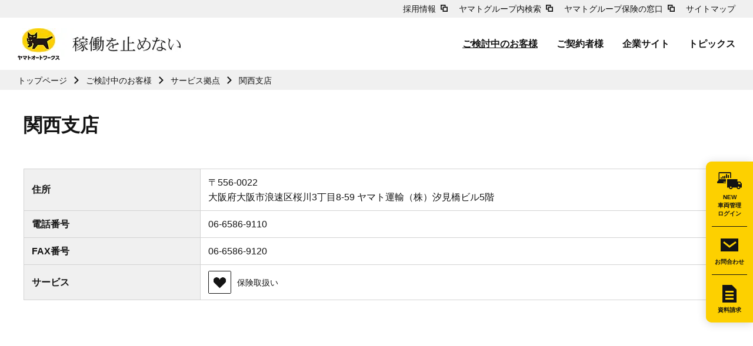

--- FILE ---
content_type: text/html
request_url: https://www.yaw.co.jp/customer/locations/kansai.html
body_size: 4743
content:
<!DOCTYPE HTML>
<html lang="ja">
<head prefix="og: http://ogp.me/ns# fb: http://ogp.me/ns/fb# article: http://ogp.me/ns/article#">
<!--/<head>タグ内上部の共通管理エリア-->
<meta charset="UTF-8">
<meta http-equiv="X-UA-Compatible" content="IE=edge">
<title>関西支店 | ヤマトオートワークス</title>
<meta name="description" content="関西支店のページです。ご検討中のお客様へサービス情報や拠点情報、これまで導入いただいたお客様の事例をご紹介。ヤマトオートワークスでは、トラック・バスの車両管理・整備をはじめ、運送事業者様のコスト削減や業務効率化、輸送品質の向上を実現いたします。">
<meta name="viewport" content="width=device-width">
<meta name="format-detection" content="telephone=no">
<meta property="og:type" content="article">
<meta property="og:title" content="関西支店 | ヤマトオートワークス">
<meta property="og:description" content="関西支店のページです。ご検討中のお客様へサービス情報や拠点情報、これまで導入いただいたお客様の事例をご紹介。ヤマトオートワークスでは、トラック・バスの車両管理・整備をはじめ、運送事業者様のコスト削減や業務効率化、輸送品質の向上を実現いたします。">
<meta property="og:url" content="https://www.yaw.co.jp/customer/locations/kansai.html">
<meta property="og:locale" content="ja_JP">
<link rel="canonical" href="https://www.yaw.co.jp/customer/locations/kansai.html">
<meta property="og:image" content="https://www.yaw.co.jp/app-files/img/symbol/ogp.png">
<meta property="og:site_name" content="ヤマトオートワークス">
<link rel="shortcut icon" href="/app-files/img/symbol/favicon.ico">
<link rel="apple-touch-icon-precomposed" href="/app-files/img/symbol/apple-touch-icon.png">
<link rel="stylesheet" href="/app-files/css/app.css">
<script type="application/ld+json">
  {
    "@context": "https://schema.org",
    "@type": "Organization",
    "url": "https://www.yaw.co.jp/",
    "logo": "https://www.yaw.co.jp/app-files/img/symbol/logo.png"
  }
</script>
<script>(function(w,d,s,l,i){w[l]=w[l]||[];w[l].push({'gtm.start':
new Date().getTime(),event:'gtm.js'});var f=d.getElementsByTagName(s)[0],
j=d.createElement(s),dl=l!='dataLayer'?'&l='+l:'';j.async=true;j.src=
'https://www.googletagmanager.com/gtm.js?id='+i+dl;f.parentNode.insertBefore(j,f);
})(window,document,'script','dataLayer','GTM-KBLJ9PS');</script>
</head>
<body>
<noscript><iframe src="https://www.googletagmanager.com/ns.html?id=GTM-KBLJ9PS" height="0" width="0" style="display:none;visibility:hidden"></iframe></noscript>
<header id="header" class="Header">
  <div class="Header__head">
    <div class="header-category js-header-clone__gnav">
      <ul class="header-category__list">
        <li><a href="/recruit/" target="_blank" rel="noopener" class="header-category__list__link--blank"><span>採用情報</span></a></li>
        <li><a href="https://www.yamato-hd.co.jp/group_search/" target="_blank" rel="noopener" class="header-category__list__link--blank"><span>ヤマトグループ内検索</span></a></li>
        <li><a href="/insurance/" target="_blank" rel="noopener" class="header-category__list__link--blank"><span>ヤマトグループ保険の窓口</span></a></li>
        <li><a href="/sitemap.html" class="header-category__list__link"><span>サイトマップ</span></a></li>
      </ul>
    </div>
    <!--/Header__head-->
  </div>
  <div class="Header__inner">
    <div class="Header__guide">
      <h1 class="header-logo--guide"><a href="/"><img src="/app-files/img/cmn_logo01.png" alt="稼働を止めない ヤマトオートワークス" width="300" height="54"></a></h1>
      <!--/Header__guide-->
    </div>
    <button class="header-gnav__button js-header-menu__trigger" aria-expanded="false" aria-controls="nav" aria-label="メニューボタン"><span></span><span></span><span></span></button>
    <div id="nav" class="Header__body js-header-menu__container js-header-menu__megamenu">
      <nav class="header-gnav">
        <ul class="header-gnav__list-lv1 js-header-gnav">
          <li class="js-header-gnav__list" data-gnav-current="customer"><button type="button" class="header-gnav__list-lv1__type js-header-gnav__trigger" aria-expanded="false" aria-controls="nav-customer">ご検討中のお客様</button>
            <div id="nav-customer" class="header-megamenu js-header-gnav__megamenu" aria-hidden="true">
              <div class="header-megamenu__inner">
                <div class="header-megamenu__head">
                  <a href="/customer/" class="header-megamenu__head__type">ご検討中のお客様 <span class="util-pc-hidden">TOP</span></a>
                  <button type="button" class="header-megamenu__head__button js-header-gnav__trigger--close" aria-expanded="true" aria-controls="nav-customer">閉じる</button>
                </div>
                <div class="header-megamenu__body">
                  <ul class="header-gnav__list-lv2">
                    <li class="header-gnav__list-lv2__item-v1"><a href="/customer/services/" class="header-gnav__list-lv2__type">サービス案内</a>
                      <ul class="header-gnav__list-lv3" data-col-pc="2">
                        <li><a href="/customer/services/vehicle/" class="header-gnav__list-lv3__type">車両管理・整備</a></li>
                        <li><a href="/customer/services/equipment/" class="header-gnav__list-lv3__type">施設管理</a></li>
                        <li><a href="/customer/services/insurance/" class="header-gnav__list-lv3__type">各種保険</a></li>
                        <li><a href="/customer/services/ev/" class="header-gnav__list-lv3__type">EVライフサイクルサービス</a></li>
                      </ul>
                    </li>
                    <li class="header-gnav__list-lv2__item-v2"><a href="/customer/case/" class="header-gnav__list-lv2__type">事例紹介</a></li>
                    <li class="header-gnav__list-lv2__item-v3"><a href="/customer/locations/" class="header-gnav__list-lv2__type">サービス拠点</a></li>
                  </ul>
                </div>
                <!-- /header-megamenu__body -->
              </div>
              <!-- /header-megamenu -->
            </div>
          </li>
          <li class="js-header-gnav__list" data-gnav-current="member"><a href="/member/" class="header-gnav__list-lv1__type">ご契約者様</a></li>
          <li class="js-header-gnav__list" data-gnav-current="company"><button type="button" class="header-gnav__list-lv1__type js-header-gnav__trigger" aria-expanded="false" aria-controls="nav-company">企業サイト</button>
            <div id="nav-company" class="header-megamenu js-header-gnav__megamenu" aria-hidden="true">
              <div class="header-megamenu__inner">
                <div class="header-megamenu__head">
                  <a href="/company/" class="header-megamenu__head__type">企業サイト <span class="util-pc-hidden">TOP</span></a>
                  <button type="button" class="header-megamenu__head__button js-header-gnav__trigger--close" aria-expanded="true" aria-controls="nav-company">閉じる</button>
                </div>
                <div class="header-megamenu__body">
                  <ul class="header-gnav__list-lv2">
                    <li class="header-gnav__list-lv2__item-v1"><a href="/company/about/" class="header-gnav__list-lv2__type">ヤマトオートワークスについて</a>
                      <ul class="header-gnav__list-lv3" data-col-pc="2">
                        <li><a href="/company/about/advantage/" class="header-gnav__list-lv3__type">ヤマトオートワークスの強み</a></li>
                        <li><a href="/company/about/philosophy.html" class="header-gnav__list-lv3__type">理念と歴史</a></li>
                        <li><a href="/company/about/message.html" class="header-gnav__list-lv3__type">トップメッセージ</a></li>
                        <li><a href="/company/about/outline.html" class="header-gnav__list-lv3__type">会社概要</a></li>
                        <li><a href="/company/about/group.html" class="header-gnav__list-lv3__type">グループ会社</a></li>
                        <li><a href="/customer/locations/" class="header-gnav__list-lv3__type">サービス拠点</a></li>
                      </ul>
                    </li>
                    <li class="header-gnav__list-lv2__item-v2"><a href="/company/sustainability/" class="header-gnav__list-lv2__type">サステナビリティ</a>
                      <ul class="header-gnav__list-lv3">
                        <li><a href="/company/sustainability/environment/" class="header-gnav__list-lv3__type">環境への取り組み</a></li>
                        <li><a href="/company/sustainability/social/" class="header-gnav__list-lv3__type">社会への取り組み</a></li>
                      </ul>
                    </li>
                    <li class="header-gnav__list-lv2__item-v3"><a href="/company/supplier/" class="header-gnav__list-lv2__type">お取引先のみなさまへ</a></li>
                  </ul>
                  <!-- /header-megamenu__body -->
                </div>
              </div>
              <!-- /header-megamenu -->
            </div>
          </li>
          <li class="js-header-gnav__list" data-gnav-current="topics"><a href="/topics/" class="header-gnav__list-lv1__type">トピックス</a></li>
        </ul>
      </nav>
      <!--/Header__body-->
    </div>
    <!--/Header__inner-->
  </div>
  <!--/Header-->
</header>
<main id="main" class="Main">
  <div class="Main__inner">
    <div class="Main__guide">
      <ol class="main-breadcrumb" itemscope itemtype="https://schema.org/BreadcrumbList">
        <li itemprop="itemListElement" itemscope itemtype="https://schema.org/ListItem">
          <a class="main-breadcrumb__type" itemprop="item" href="/"><span itemprop="name">トップページ</span></a>
          <meta itemprop="position" content="1">
        </li>
        <li itemprop="itemListElement" itemscope itemtype="https://schema.org/ListItem">
          <a class="main-breadcrumb__type" itemprop="item" href="/customer/"><span itemprop="name">ご検討中のお客様</span></a>
          <meta itemprop="position" content="2">
        </li>
        <li itemprop="itemListElement" itemscope itemtype="https://schema.org/ListItem">
          <a class="main-breadcrumb__type" itemprop="item" href="/customer/locations/"><span itemprop="name">サービス拠点</span></a>
          <meta itemprop="position" content="3">
        </li>
        <li itemprop="itemListElement" itemscope itemtype="https://schema.org/ListItem">
          <span class="main-breadcrumb__type--nolink"><span itemprop="name">関西支店</span></span>
          <meta itemprop="position" content="4">
        </li>
      </ol>
      <!--/Main__guide-->
    </div>
    <div class="Main__head">
      <div class="heading1">
        <div class="heading1__inner">
          <h1 class="heading1__title">関西支店</h1>
        </div>
      </div>
      <!--/Main__head-->
    </div>
    <div class="Main__body">
      <div class="Main__content">
        <div class="media" data-media-pc="image-left" data-media-sp="col" data-media-wraparound="false">
          <div class="media__body">
            <div class="table" data-table-sp="shrink">
              <div class="table__body">
                <table class="table__matrix">
                  <colgroup>
                    <col span="1" class="table__w--25per">
                    <col span="1" class="table__w--75per">
                  </colgroup>
                  <tbody>
                    <tr>
                      <th class="table__cell--lv2--left-middle">住所</th>
                      <td class="table__cell">〒556-0022<br>大阪府大阪市浪速区桜川3丁目8-59 ヤマト運輸（株）汐見橋ビル5階</td>
                    </tr>
                    <tr>
                      <th class="table__cell--lv2--left-middle">電話番号</th>
                      <td class="table__cell"><a href="tel:0665869110">06-6586-9110</a></td>
                    </tr>
                    <tr>
                      <th class="table__cell--lv2--left-middle">FAX番号</th>
                      <td class="table__cell">06-6586-9120</td>
                    </tr>
                    <tr>
                      <th class="table__cell--lv2--left-middle">サービス</th>
                      <td class="table__cell">
                        <div class="service-icon">
                          <ul class="service-icon__list" data-col-pc="2">
                            <li>
                              <div class="service-icon__image"><img src="/app-files/img/cmn_ic02_03.png" alt=""></div>
                              <div class="service-icon__detail">
                                <p class="service-icon__title">保険取扱い</p>
                              </div>
                            </li>
                          </ul>
                        </div>
                      </td>
                    </tr>
                  </tbody>
                </table>
              </div>
            </div>
          </div>
        </div>
        <div class="gmap">
          <div class="gmap__body">
            <iframe src="https://www.google.com/maps/embed?pb=!1m18!1m12!1m3!1d3281.5127081758023!2d135.48407287574312!3d34.667007372931764!2m3!1f0!2f0!3f0!3m2!1i1024!2i768!4f13.1!3m3!1m2!1s0x6000e700564555a3%3A0x6852aa46e265b307!2z5qGc5bed5Za25qWt5omA!5e0!3m2!1sja!2sjp!4v1757583750291!5m2!1sja!2sjp" allowfullscreen=""></iframe>
          </div>
        </div>
        <div class="list-wrap--right">
          <ul class="link-list" data-col-pc="1" data-col-sp="1">
            <li><a href="https://www.google.com/maps/place/%E6%A1%9C%E5%B7%9D%E5%96%B6%E6%A5%AD%E6%89%80/@34.667147,135.486156,15z/data=!4m6!3m5!1s0x6000e700564555a3:0x6852aa46e265b307!8m2!3d34.6671473!4d135.4861558!16s%2Fg%2F11yj56bqj_?hl=ja" target="_blank" rel="noopener" class="link-list__type--blank">Google Mapで見る</a></li>
          </ul>
        </div>
        <div class="button-wrap--centering">
          <div class="button-v2" data-size-pc="3col" data-size-sp="1col"><a href="/customer/locations/" class="button-v2__type"><span class="button-v2__label">一覧へ戻る</span></a></div>
        </div>
      </div>
      <!--/Main__body-->
    </div>
    <div class="Main__assist">
<nav class="side-navi js-side-navi">
  <ul class="side-navi__list">
    <li><a href="https://fms.yaw.co.jp/yawrsm/RSMLG0101Action_doInit.action" target="_blank" rel="noopener" class="side-navi__type-v1">NEW<br>車両管理<br class="util-sp-hidden">ログイン</a></li>
    <li><a href="/contact/" class="side-navi__type-v3">お問合わせ</a></li>
    <li><a href="https://f.msgs.jp/webapp/form/16915_paz_17/index.do" target="_blank" rel="noopener" class="side-navi__type-v4">資料請求</a></li>
  </ul>
</nav>
      <!--/Assist-->
    </div>
    <!--/Main__inner-->
  </div>
  <!--/Main-->
</main>
<div class="Assist">
  <div class="Assist__inner">
    <div class="assist-carousel js-assist-carousel" data-assist-carousel="banner" data-assist-banner-pc="4" data-assist-banner-sp="2">
      <div class="assist-carousel__list js-assist-carousel__list">
        <div class="assist-carousel__item"><a href="https://www.yamatolease.co.jp/" class="assist-carousel__type" target="_blank" rel="noopener"><img src="/app-files/img/cmn_im03_01.jpg" alt="リースおよび中古車の調達・売却は ヤマトリース" width="253" height="110"></a></div>
        <div class="assist-carousel__item"><a href="https://www.yamato-hd.co.jp/facilities/" class="assist-carousel__type" target="_blank" rel="noopener"><img src="/app-files/img/cmn_im03_02.jpg" alt="クロネコヤマトを体験しよう！" width="253" height="110"></a></div>
        <div class="assist-carousel__item"><a href="https://www.yamato-hd.co.jp/hnd-chronogate/" class="assist-carousel__type" target="_blank" rel="noopener"><img src="/app-files/img/cmn_im03_03.png" alt="羽田クロノゲート" width="253" height="110"></a></div>
        <div class="assist-carousel__item"><a href="https://www.yamato-hd.co.jp/100th-anniversary/" class="assist-carousel__type" target="_blank" rel="noopener"><img src="/app-files/img/cmn_im03_04.png" alt="ありがとう100 100周年サイトへ" width="253" height="110"></a></div>
      </div>
      <div class="assist-carousel__control js-assist-carousel__control">
        <div class="assist-carousel__pager js-assist-carousel__pager"></div>
        <div class="assist-carousel__switch">
          <button class="assist-carousel__switch__pause js-assist-carousel__pause"><span class="assist-carousel__switch__label">一時停止</span></button>
          <button class="assist-carousel__switch__play js-assist-carousel__play"><span class="assist-carousel__switch__label">再生</span></button>
        </div>
      </div>
    </div>
  </div>
</div>
<footer id="footer" class="Footer">
  <div class="Footer__inner">
    <div class="Footer__guide">
      <div class="footer-pagetop js-pagetop">
        <a href="#header">ページ上部へ</a>
      </div>
    </div>
    <div class="Footer__foot">
      <div class="Footer__foot__inner">
        <div class="footer-utility">
          <ul class="footer-utility__list">
            <li><a href="/privacy/" class="footer-utility__type">個人情報のお取り扱いについて/勧誘方針</a></li>
            <li><a href="/pdf/kobutsu.pdf" target="_blank" rel="noopener" class="footer-utility__type--pdf">古物営業法に基づく表示</a></li>
            <li><a href="/pdf/insurance_company.pdf" target="_blank" rel="noopener" class="footer-utility__type--pdf">保険募集方針</a></li>
            <li><a href="/terms.html" class="footer-utility__type">サイト利用条件</a></li>
            <li><a href="https://www.yamato-hd.co.jp/" target="_blank" rel="noopener" class="footer-utility__type--blank">ヤマトホールディングス</a></li>
          </ul>
        </div>
        <div class="footer-copyright">
          <small class="footer-copyright__label">Copyright &copy; Yamato Auto Works Co.,Ltd. All rights reserved.</small>
        </div>
      </div>
    </div>
  </div>
</footer>
<script src="/app-files/js/lib/jquery.js"></script>
<script src="/app-files/js/app.js"></script>
<!--/<body>タグ内下部の共通管理エリア-->
</body>
</html>

--- FILE ---
content_type: text/css
request_url: https://www.yaw.co.jp/app-files/css/app.css
body_size: 54891
content:
@charset "UTF-8";

/* ======================================================
 * index
 * ------------------------------------------------------
 * Config
 * General
 * Base
 * Layout
 * Module
====================================================== */
/* ======================================================
 * Config
====================================================== */
/* ======================================================
 * basedesign
 * ------------------------------------------------------
 * View
 * Color
 * Font
 * Link
 * Animation
====================================================== */
/* ======================================================
 * View
====================================================== */
/*----- ブレイクポイント -----*/
/*----- コンテンツ幅 -----*/
/*----- コンテンツ幅左右アキ -----*/
/* ======================================================
 * Color
====================================================== */
/*----- テーマカラー -----*/
/*----- 背景カラー -----*/
/*----- テキストカラー -----*/
/*----- リンクテキストカラー -----*/
/*----- バッヂカラー -----*/
/*----- ボーダーカラー -----*/
/*----- スクロールバー -----*/
/* ======================================================
 * Font
====================================================== */
/*----- フォントファミリー -----*/
/*----- フォントサイズ -----*/
/*----- 行間 -----*/
/*----- フォントウェイト -----*/
/* ======================================================
 * Link
====================================================== */
/*----- リンクタイプ -----*/
/*----- リンク矢印アイコン -----*/
/*----- 透過度 -----*/
/* ======================================================
 * Heading Margin
====================================================== */
/* ======================================================
 * Animation
====================================================== */
/*----- イージング（変化の度合い） -----*/
/*----- デュレーション（変化の開始から終了までの時間） -----*/
/*----- ディレイ（変化が始まるまでの時間） -----*/
/* ======================================================
 * General
====================================================== */
/* ----- function ----- */
/* ======================================================
 * function
 * ------------------------------------------------------
 * gen-fetch-breakpoint
====================================================== */
/* ------------------------------------------------------
 * gen-fetch-breakpoint
------------------------------------------------------ */
/* ----- mixin ----- */
/* ======================================================
 * mixin
 * ------------------------------------------------------
 * hover
 * hover-focus
 * plain-hover-focus
 * hover-focus-active
 * except-hover
 * any-link
 * all-link
====================================================== */
/* ------------------------------------------------------
 * hover
------------------------------------------------------ */
/* ------------------------------------------------------
 * hover-focus
------------------------------------------------------ */
/* ------------------------------------------------------
 * plain-hover-focus
------------------------------------------------------ */
/* ------------------------------------------------------
 * hover-focus-active
------------------------------------------------------ */
/* ------------------------------------------------------
 * except-hover
------------------------------------------------------ */
/* ------------------------------------------------------
 * any-link
------------------------------------------------------ */
/* ------------------------------------------------------
 * all-link
------------------------------------------------------ */
/* ======================================================
 * mixin
 * ------------------------------------------------------
 * gen-media-breakpoint-up
 * gen-media-breakpoint-down
 * gen-media-breakpoint-between
====================================================== */
/* ------------------------------------------------------
 * gen-media-breakpoint-up
 * @requires
 * - gen-fetch-breakpoint
------------------------------------------------------ */
/* ------------------------------------------------------
 * gen-media-breakpoint-down
 * @requires
 * - gen-fetch-breakpoint
------------------------------------------------------ */
/* ------------------------------------------------------
 * gen-media-breakpoint-between
 * @requires
 * - gen-fetch-breakpoint
------------------------------------------------------ */
/* ======================================================
 * mixin
 * ------------------------------------------------------
 * gen-child-margin-top
 * gen-child-margin-bottom
====================================================== */
/* ------------------------------------------------------
 * gen-child-margin-top
------------------------------------------------------ */
/* ------------------------------------------------------
 * gen-child-margin-bottom
------------------------------------------------------ */
/* ======================================================
 * mixin
 * ------------------------------------------------------
 * gen-modal-modaal
====================================================== */
/* ------------------------------------------------------
 * gen-modal-modaal
------------------------------------------------------ */
/* ======================================================
 * mixin
 * ------------------------------------------------------
 * gen-clearfix
====================================================== */
/* ------------------------------------------------------
 * gen-clearfix
------------------------------------------------------ */
/* ----- extend ----- */
/* ======================================================
 * icon
 * ------------------------------------------------------
 * gen-icon-arrow
 * gen-icon-arrow-tail
 * gen-icon-arrow-middle
 * gen-icon-sprite
 * gen-icon-sprite-tail
 * gen-icon-sprite-middle
====================================================== */
/* ------------------------------------------------------
 * gen-icon-arrow
------------------------------------------------------ */
.header-gnav__list-lv1__type:not(.js-header-gnav__trigger):after, .main-breadcrumb > li:before, .main-lnav__stage1 > li > [class*="__type"]:before,
.main-lnav__stage2 > li > [class*="__type"]:before, .assist-carousel__list > .slick-arrow.slick-next:before, .heading2__link .heading2__title:after, .heading2--center__link .heading2--center__title:after, .heading2-v2__link .heading2-v2__title:after, .heading2-v2--center__link .heading2-v2--center__title:after, .heading3__link .heading3__title:after, .heading3--center__link .heading3--center__title:after, .heading3-v2__link .heading3-v2__title:after, .heading3-v2--center__link .heading3-v2--center__title:after, .heading4__link .heading4__title:after, .heading4--center__link .heading4--center__title:after, .heading4-v2__link .heading4-v2__title:after, .heading4-v2--center__link .heading4-v2--center__title:after, .heading5__link .heading5__title:after, .heading5--center__link .heading5--center__title:after, .heading6__link .heading6__title:after, .heading6--center__link .heading6--center__title:after, .description-list__type:after, .description-list-v2__type:after, .description-list-v3__type:after, .description-list-v4__type:after, .link-list > li > [class*="__type"]:before, .button-v2 .button-v2__type .button-v2__label:after, .button-v3 .button-v3__type .button-v3__label:after, .card__type .card__title:after, .card__type--scaleup .card__title:after, .card-v2__type .card-v2__title:after, .card-v2__type--scaleup .card-v2__title:after, .carousel__list > .slick-arrow.slick-next:before, .news .news__type .news__title:after, .download__link-list__type:before, .download__link-list__type--blank:before, .download__link-list__type--pdf:before, .inquiry-button .inquiry-button__type .inquiry-button__label:after, .inquiry-v2-button .inquiry-v2-button__type .inquiry-v2-button__label:after, .inquiry-v3-button .inquiry-v3-button__type .inquiry-v3-button__label:after, .cmn-card__type .cmn-card__title:after, .cmn-card__type--scaleup .cmn-card__title:after, .header-gnav__list-lv1__type.js-header-gnav__trigger:after, .anchor-navi__label:before, .flow__item + .flow__item:before, .explanation-icon-list__type--anchor:before, .assist-carousel__list > .slick-arrow.slick-prev:before, .carousel__list > .slick-arrow.slick-prev:before {
  -webkit-backface-visibility: hidden;
  display: inline-block;
  position: relative;
  border-top: 2px solid #141414;
  border-right: 2px solid #141414;
  vertical-align: middle;
  content: "";
}

.header-gnav__list-lv1__type:not(.js-header-gnav__trigger):after, .main-breadcrumb > li:before, .main-lnav__stage1 > li > [class*="__type"]:before,
.main-lnav__stage2 > li > [class*="__type"]:before, .assist-carousel__list > .slick-arrow.slick-next:before, .heading2__link .heading2__title:after, .heading2--center__link .heading2--center__title:after, .heading2-v2__link .heading2-v2__title:after, .heading2-v2--center__link .heading2-v2--center__title:after, .heading3__link .heading3__title:after, .heading3--center__link .heading3--center__title:after, .heading3-v2__link .heading3-v2__title:after, .heading3-v2--center__link .heading3-v2--center__title:after, .heading4__link .heading4__title:after, .heading4--center__link .heading4--center__title:after, .heading4-v2__link .heading4-v2__title:after, .heading4-v2--center__link .heading4-v2--center__title:after, .heading5__link .heading5__title:after, .heading5--center__link .heading5--center__title:after, .heading6__link .heading6__title:after, .heading6--center__link .heading6--center__title:after, .description-list__type:after, .description-list-v2__type:after, .description-list-v3__type:after, .description-list-v4__type:after, .link-list > li > [class*="__type"]:before, .button-v2 .button-v2__type .button-v2__label:after, .button-v3 .button-v3__type .button-v3__label:after, .card__type .card__title:after, .card__type--scaleup .card__title:after, .card-v2__type .card-v2__title:after, .card-v2__type--scaleup .card-v2__title:after, .carousel__list > .slick-arrow.slick-next:before, .news .news__type .news__title:after, .download__link-list__type:before, .download__link-list__type--blank:before, .download__link-list__type--pdf:before, .inquiry-button .inquiry-button__type .inquiry-button__label:after, .inquiry-v2-button .inquiry-v2-button__type .inquiry-v2-button__label:after, .inquiry-v3-button .inquiry-v3-button__type .inquiry-v3-button__label:after, .cmn-card__type .cmn-card__title:after, .cmn-card__type--scaleup .cmn-card__title:after {
  -webkit-transform: rotate(45deg);
          transform: rotate(45deg);
}

.header-gnav__list-lv1__type.js-header-gnav__trigger:after, .anchor-navi__label:before, .flow__item + .flow__item:before, .explanation-icon-list__type--anchor:before {
  -webkit-transform: rotate(135deg);
          transform: rotate(135deg);
}

.assist-carousel__list > .slick-arrow.slick-prev:before, .carousel__list > .slick-arrow.slick-prev:before {
  -webkit-transform: rotate(-135deg);
          transform: rotate(-135deg);
}

.header-megamenu__head__type:after, .header-gnav__list-lv2__type:after,
.header-gnav__list-lv3__type:after, .header-gnav__list-lv3__type--nolink:after, .button .button__type .button__label:after, .pager-navi .pager-navi__link--next:before, .pager-navi .pager-navi__link--prev:before {
  -webkit-backface-visibility: hidden;
  display: inline-block;
  position: relative;
  border-top: 2px solid;
  border-right: 2px solid;
  border-color: #fff;
  vertical-align: middle;
  content: "";
}

.header-megamenu__head__type:after, .header-gnav__list-lv2__type:after,
.header-gnav__list-lv3__type:after, .header-gnav__list-lv3__type--nolink:after, .button .button__type .button__label:after, .pager-navi .pager-navi__link--next:before {
  -webkit-transform: rotate(45deg);
          transform: rotate(45deg);
}

.pager-navi .pager-navi__link--prev:before {
  -webkit-transform: rotate(-135deg);
          transform: rotate(-135deg);
}

/* ------------------------------------------------------
 * gen-icon-arrow-tail
------------------------------------------------------ */
.heading2__link .heading2__title:after, .heading2--center__link .heading2--center__title:after, .heading2-v2__link .heading2-v2__title:after, .heading2-v2--center__link .heading2-v2--center__title:after, .heading3__link .heading3__title:after, .heading3--center__link .heading3--center__title:after, .heading3-v2__link .heading3-v2__title:after, .heading3-v2--center__link .heading3-v2--center__title:after, .heading4__link .heading4__title:after, .heading4--center__link .heading4--center__title:after, .heading4-v2__link .heading4-v2__title:after, .heading4-v2--center__link .heading4-v2--center__title:after, .heading5__link .heading5__title:after, .heading5--center__link .heading5--center__title:after, .heading6__link .heading6__title:after, .heading6--center__link .heading6--center__title:after, .description-list__type:after, .description-list-v2__type:after, .description-list-v3__type:after, .description-list-v4__type:after, .card__type .card__title:after, .card__type--scaleup .card__title:after, .card-v2__type .card-v2__title:after, .card-v2__type--scaleup .card-v2__title:after, .cmn-card__type .cmn-card__title:after, .cmn-card__type--scaleup .cmn-card__title:after {
  margin-left: 5px;
}

/* ------------------------------------------------------
 * gen-icon-arrow-middle
------------------------------------------------------ */
.assist-carousel__list > .slick-arrow.slick-prev:before, .assist-carousel__list > .slick-arrow.slick-next:before, .button .button__type .button__label:after, .button-v2 .button-v2__type .button-v2__label:after, .button-v3 .button-v3__type .button-v3__label:after, .anchor-navi__label:before, .pager-navi .pager-navi__link--prev:before, .pager-navi .pager-navi__link--next:before, .carousel__list > .slick-arrow.slick-prev:before, .carousel__list > .slick-arrow.slick-next:before, .inquiry-button .inquiry-button__type .inquiry-button__label:after, .inquiry-v2-button .inquiry-v2-button__type .inquiry-v2-button__label:after, .inquiry-v3-button .inquiry-v3-button__type .inquiry-v3-button__label:after, .explanation-icon-list__type--anchor:before {
  position: absolute;
  top: 50%;
}

/* ------------------------------------------------------
 * gen-icon-sprite
------------------------------------------------------ */
.util-link--blank:after, .header-category__list__link--blank:after, .main-lnav__stage1__type--blank:after,
.main-lnav__stage2__type--blank:after, .footer-utility__type--blank:after, .heading2__link--blank .heading2__title:after, .heading2--center__link--blank .heading2--center__title:after, .heading2-v2__link--blank .heading2-v2__title:after, .heading2-v2--center__link--blank .heading2-v2--center__title:after, .heading3__link--blank .heading3__title:after, .heading3--center__link--blank .heading3--center__title:after, .heading3-v2__link--blank .heading3-v2__title:after, .heading3-v2--center__link--blank .heading3-v2--center__title:after, .heading4__link--blank .heading4__title:after, .heading4--center__link--blank .heading4--center__title:after, .heading4-v2__link--blank .heading4-v2__title:after, .heading4-v2--center__link--blank .heading4-v2--center__title:after, .heading5__link--blank .heading5__title:after, .heading5--center__link--blank .heading5--center__title:after, .heading6__link--blank .heading6__title:after, .heading6--center__link--blank .heading6--center__title:after, .description-list__type--blank:after, .description-list-v2__type--blank:after, .description-list-v3__type--blank:after, .description-list-v4__type--blank:after, .link-list__type--blank:after, .button-v2 .button-v2__type--blank .button-v2__label:after, .button-v3 .button-v3__type--blank .button-v3__label:after, .card__type--blank .card__title:after, .card__type--blank--scaleup .card__title:after, .card-v2__type--blank .card-v2__title:after, .card-v2__type--blank--scaleup .card-v2__title:after, .news .news__type--blank .news__title:after, .download__link-list__type--blank:after, .inquiry-button .inquiry-button__type--blank .inquiry-button__label:after, .inquiry-v2-button .inquiry-v2-button__type--blank .inquiry-v2-button__label:after, .inquiry-v3-button .inquiry-v3-button__type--blank .inquiry-v3-button__label:after, .cmn-card__type--blank .cmn-card__title:after, .cmn-card__type--blank--scaleup .cmn-card__title:after, .explanation-icon-list__type--blank:before, .util-link--blank2:after, .button .button__type--blank .button__label:after, .util-link--pdf:after, .main-lnav__stage1__type--pdf:after,
.main-lnav__stage2__type--pdf:after, .footer-utility__type--pdf:after, .heading2__link--pdf .heading2__title:after, .heading2--center__link--pdf .heading2--center__title:after, .heading2-v2__link--pdf .heading2-v2__title:after, .heading2-v2--center__link--pdf .heading2-v2--center__title:after, .heading3__link--pdf .heading3__title:after, .heading3--center__link--pdf .heading3--center__title:after, .heading3-v2__link--pdf .heading3-v2__title:after, .heading3-v2--center__link--pdf .heading3-v2--center__title:after, .heading4__link--pdf .heading4__title:after, .heading4--center__link--pdf .heading4--center__title:after, .heading4-v2__link--pdf .heading4-v2__title:after, .heading4-v2--center__link--pdf .heading4-v2--center__title:after, .heading5__link--pdf .heading5__title:after, .heading5--center__link--pdf .heading5--center__title:after, .heading6__link--pdf .heading6__title:after, .heading6--center__link--pdf .heading6--center__title:after, .description-list__type--pdf:after, .description-list-v2__type--pdf:after, .description-list-v3__type--pdf:after, .description-list-v4__type--pdf:after, .link-list__type--pdf:after, .button .button__type--pdf .button__label:after, .button-v2 .button-v2__type--pdf .button-v2__label:after, .button-v3 .button-v3__type--pdf .button-v3__label:after, .card__type--pdf .card__title:after, .card__type--pdf--scaleup .card__title:after, .card-v2__type--pdf .card-v2__title:after, .card-v2__type--pdf--scaleup .card-v2__title:after, .news .news__type--pdf .news__title:after, .download__link-list__type--pdf:after, .inquiry-button .inquiry-button__type--pdf .inquiry-button__label:after, .inquiry-v2-button .inquiry-v2-button__type--pdf .inquiry-v2-button__label:after, .inquiry-v3-button .inquiry-v3-button__type--pdf .inquiry-v3-button__label:after, .cmn-card__type--pdf .cmn-card__title:after, .cmn-card__type--pdf--scaleup .cmn-card__title:after, .explanation-icon-list__type--pdf:before, .util-link--excel:after, .main-lnav__stage1__type--excel:after,
.main-lnav__stage2__type--excel:after, .footer-utility__type--excel:after, .link-list__type--excel:after, .button .button__type--excel .button__label:after, .button-v2 .button-v2__type--excel .button-v2__label:after, .button-v3 .button-v3__type--excel .button-v3__label:after, .inquiry-button .inquiry-button__type--excel .inquiry-button__label:after, .inquiry-v2-button .inquiry-v2-button__type--excel .inquiry-v2-button__label:after, .inquiry-v3-button .inquiry-v3-button__type--excel .inquiry-v3-button__label:after, .explanation-icon-list__type--excel:before, .util-link--word:after, .main-lnav__stage1__type--word:after,
.main-lnav__stage2__type--word:after, .footer-utility__type--word:after, .link-list__type--word:after, .button .button__type--word .button__label:after, .button-v2 .button-v2__type--word .button-v2__label:after, .button-v3 .button-v3__type--word .button-v3__label:after, .inquiry-button .inquiry-button__type--word .inquiry-button__label:after, .inquiry-v2-button .inquiry-v2-button__type--word .inquiry-v2-button__label:after, .inquiry-v3-button .inquiry-v3-button__type--word .inquiry-v3-button__label:after, .explanation-icon-list__type--word:before, .util-link--powerpoint:after, .main-lnav__stage1__type--powerpoint:after,
.main-lnav__stage2__type--powerpoint:after, .footer-utility__type--powerpoint:after, .link-list__type--powerpoint:after, .button .button__type--powerpoint .button__label:after, .button-v2 .button-v2__type--powerpoint .button-v2__label:after, .button-v3 .button-v3__type--powerpoint .button-v3__label:after, .inquiry-button .inquiry-button__type--powerpoint .inquiry-button__label:after, .inquiry-v2-button .inquiry-v2-button__type--powerpoint .inquiry-v2-button__label:after, .inquiry-v3-button .inquiry-v3-button__type--powerpoint .inquiry-v3-button__label:after, .explanation-icon-list__type--powerpoint:before, .util-link--zip:after, .main-lnav__stage1__type--zip:after,
.main-lnav__stage2__type--zip:after, .footer-utility__type--zip:after, .link-list__type--zip:after, .button-v2 .button-v2__type--zip .button-v2__label:after, .button-v3 .button-v3__type--zip .button-v3__label:after, .inquiry-button .inquiry-button__type--zip .inquiry-button__label:after, .inquiry-v2-button .inquiry-v2-button__type--zip .inquiry-v2-button__label:after, .inquiry-v3-button .inquiry-v3-button__type--zip .inquiry-v3-button__label:after, .explanation-icon-list__type--zip:before, .util-link--zip2:after, .button .button__type--zip .button__label:after, .util-link--video:after, .main-lnav__stage1__type--video:after,
.main-lnav__stage2__type--video:after, .footer-utility__type--video:after, .link-list__type--video:after, .button .button__type--video .button__label:after, .button-v2 .button-v2__type--video .button-v2__label:after, .button-v3 .button-v3__type--video .button-v3__label:after, .inquiry-button .inquiry-button__type--video .inquiry-button__label:after, .inquiry-v2-button .inquiry-v2-button__type--video .inquiry-v2-button__label:after, .inquiry-v3-button .inquiry-v3-button__type--video .inquiry-v3-button__label:after, .explanation-icon-list__type--video:before, .util-link--modal:after, .main-lnav__stage1__type--modal:after,
.main-lnav__stage2__type--modal:after, .footer-utility__type--modal:after, .link-list__type--modal:after, .button-v2 .button-v2__type--modal .button-v2__label:after, .button-v3 .button-v3__type--modal .button-v3__label:after, .inquiry-button .inquiry-button__type--modal .inquiry-button__label:after, .inquiry-v2-button .inquiry-v2-button__type--modal .inquiry-v2-button__label:after, .inquiry-v3-button .inquiry-v3-button__type--modal .inquiry-v3-button__label:after, .explanation-icon-list__type--modal:before, .util-link--modal2:after, .button .button__type--modal .button__label:after, .figure a.figure__frame--modal:after, .util-link--rss:after, .main-lnav__stage1__type--rss:after,
.main-lnav__stage2__type--rss:after, .footer-utility__type--rss:after, .link-list__type--rss:after, .button .button__type--rss .button__label:after, .button-v2 .button-v2__type--rss .button-v2__label:after, .button-v3 .button-v3__type--rss .button-v3__label:after, .pulldown-navi__link--rss:before, .inquiry-button .inquiry-button__type--rss .inquiry-button__label:after, .inquiry-v2-button .inquiry-v2-button__type--rss .inquiry-v2-button__label:after, .inquiry-v3-button .inquiry-v3-button__type--rss .inquiry-v3-button__label:after, .explanation-icon-list__type--rss:before {
  display: inline-block;
  position: relative;
  overflow: hidden;
  background: no-repeat 0 0;
  background-position: center center !important;
  background-size: contain !important;
  text-indent: 100%;
  vertical-align: middle;
  white-space: nowrap;
  content: "";
}

.util-link--blank:after, .header-category__list__link--blank:after, .main-lnav__stage1__type--blank:after,
.main-lnav__stage2__type--blank:after, .footer-utility__type--blank:after, .heading2__link--blank .heading2__title:after, .heading2--center__link--blank .heading2--center__title:after, .heading2-v2__link--blank .heading2-v2__title:after, .heading2-v2--center__link--blank .heading2-v2--center__title:after, .heading3__link--blank .heading3__title:after, .heading3--center__link--blank .heading3--center__title:after, .heading3-v2__link--blank .heading3-v2__title:after, .heading3-v2--center__link--blank .heading3-v2--center__title:after, .heading4__link--blank .heading4__title:after, .heading4--center__link--blank .heading4--center__title:after, .heading4-v2__link--blank .heading4-v2__title:after, .heading4-v2--center__link--blank .heading4-v2--center__title:after, .heading5__link--blank .heading5__title:after, .heading5--center__link--blank .heading5--center__title:after, .heading6__link--blank .heading6__title:after, .heading6--center__link--blank .heading6--center__title:after, .description-list__type--blank:after, .description-list-v2__type--blank:after, .description-list-v3__type--blank:after, .description-list-v4__type--blank:after, .link-list__type--blank:after, .button-v2 .button-v2__type--blank .button-v2__label:after, .button-v3 .button-v3__type--blank .button-v3__label:after, .card__type--blank .card__title:after, .card__type--blank--scaleup .card__title:after, .card-v2__type--blank .card-v2__title:after, .card-v2__type--blank--scaleup .card-v2__title:after, .news .news__type--blank .news__title:after, .download__link-list__type--blank:after, .inquiry-button .inquiry-button__type--blank .inquiry-button__label:after, .inquiry-v2-button .inquiry-v2-button__type--blank .inquiry-v2-button__label:after, .inquiry-v3-button .inquiry-v3-button__type--blank .inquiry-v3-button__label:after, .cmn-card__type--blank .cmn-card__title:after, .cmn-card__type--blank--scaleup .cmn-card__title:after, .explanation-icon-list__type--blank:before {
  background-image: url("/app-files/img/sprite/icon.svg#blank-usage");
}

.util-link--blank2:after, .button .button__type--blank .button__label:after {
  background-image: url("/app-files/img/sprite/icon.svg#blank2-usage");
}

.util-link--pdf:after, .main-lnav__stage1__type--pdf:after,
.main-lnav__stage2__type--pdf:after, .footer-utility__type--pdf:after, .heading2__link--pdf .heading2__title:after, .heading2--center__link--pdf .heading2--center__title:after, .heading2-v2__link--pdf .heading2-v2__title:after, .heading2-v2--center__link--pdf .heading2-v2--center__title:after, .heading3__link--pdf .heading3__title:after, .heading3--center__link--pdf .heading3--center__title:after, .heading3-v2__link--pdf .heading3-v2__title:after, .heading3-v2--center__link--pdf .heading3-v2--center__title:after, .heading4__link--pdf .heading4__title:after, .heading4--center__link--pdf .heading4--center__title:after, .heading4-v2__link--pdf .heading4-v2__title:after, .heading4-v2--center__link--pdf .heading4-v2--center__title:after, .heading5__link--pdf .heading5__title:after, .heading5--center__link--pdf .heading5--center__title:after, .heading6__link--pdf .heading6__title:after, .heading6--center__link--pdf .heading6--center__title:after, .description-list__type--pdf:after, .description-list-v2__type--pdf:after, .description-list-v3__type--pdf:after, .description-list-v4__type--pdf:after, .link-list__type--pdf:after, .button .button__type--pdf .button__label:after, .button-v2 .button-v2__type--pdf .button-v2__label:after, .button-v3 .button-v3__type--pdf .button-v3__label:after, .card__type--pdf .card__title:after, .card__type--pdf--scaleup .card__title:after, .card-v2__type--pdf .card-v2__title:after, .card-v2__type--pdf--scaleup .card-v2__title:after, .news .news__type--pdf .news__title:after, .download__link-list__type--pdf:after, .inquiry-button .inquiry-button__type--pdf .inquiry-button__label:after, .inquiry-v2-button .inquiry-v2-button__type--pdf .inquiry-v2-button__label:after, .inquiry-v3-button .inquiry-v3-button__type--pdf .inquiry-v3-button__label:after, .cmn-card__type--pdf .cmn-card__title:after, .cmn-card__type--pdf--scaleup .cmn-card__title:after, .explanation-icon-list__type--pdf:before {
  background-image: url("/app-files/img/sprite/icon.svg#pdf-usage");
}

.util-link--excel:after, .main-lnav__stage1__type--excel:after,
.main-lnav__stage2__type--excel:after, .footer-utility__type--excel:after, .link-list__type--excel:after, .button .button__type--excel .button__label:after, .button-v2 .button-v2__type--excel .button-v2__label:after, .button-v3 .button-v3__type--excel .button-v3__label:after, .inquiry-button .inquiry-button__type--excel .inquiry-button__label:after, .inquiry-v2-button .inquiry-v2-button__type--excel .inquiry-v2-button__label:after, .inquiry-v3-button .inquiry-v3-button__type--excel .inquiry-v3-button__label:after, .explanation-icon-list__type--excel:before {
  background-image: url("/app-files/img/sprite/icon.svg#excel-usage");
}

.util-link--word:after, .main-lnav__stage1__type--word:after,
.main-lnav__stage2__type--word:after, .footer-utility__type--word:after, .link-list__type--word:after, .button .button__type--word .button__label:after, .button-v2 .button-v2__type--word .button-v2__label:after, .button-v3 .button-v3__type--word .button-v3__label:after, .inquiry-button .inquiry-button__type--word .inquiry-button__label:after, .inquiry-v2-button .inquiry-v2-button__type--word .inquiry-v2-button__label:after, .inquiry-v3-button .inquiry-v3-button__type--word .inquiry-v3-button__label:after, .explanation-icon-list__type--word:before {
  background-image: url("/app-files/img/sprite/icon.svg#word-usage");
}

.util-link--powerpoint:after, .main-lnav__stage1__type--powerpoint:after,
.main-lnav__stage2__type--powerpoint:after, .footer-utility__type--powerpoint:after, .link-list__type--powerpoint:after, .button .button__type--powerpoint .button__label:after, .button-v2 .button-v2__type--powerpoint .button-v2__label:after, .button-v3 .button-v3__type--powerpoint .button-v3__label:after, .inquiry-button .inquiry-button__type--powerpoint .inquiry-button__label:after, .inquiry-v2-button .inquiry-v2-button__type--powerpoint .inquiry-v2-button__label:after, .inquiry-v3-button .inquiry-v3-button__type--powerpoint .inquiry-v3-button__label:after, .explanation-icon-list__type--powerpoint:before {
  background-image: url("/app-files/img/sprite/icon.svg#powerpoint-usage");
}

.util-link--zip:after, .main-lnav__stage1__type--zip:after,
.main-lnav__stage2__type--zip:after, .footer-utility__type--zip:after, .link-list__type--zip:after, .button-v2 .button-v2__type--zip .button-v2__label:after, .button-v3 .button-v3__type--zip .button-v3__label:after, .inquiry-button .inquiry-button__type--zip .inquiry-button__label:after, .inquiry-v2-button .inquiry-v2-button__type--zip .inquiry-v2-button__label:after, .inquiry-v3-button .inquiry-v3-button__type--zip .inquiry-v3-button__label:after, .explanation-icon-list__type--zip:before {
  background-image: url("/app-files/img/sprite/icon.svg#zip-usage");
}

.util-link--zip2:after, .button .button__type--zip .button__label:after {
  background-image: url("/app-files/img/sprite/icon.svg#zip2-usage");
}

.util-link--video:after, .main-lnav__stage1__type--video:after,
.main-lnav__stage2__type--video:after, .footer-utility__type--video:after, .link-list__type--video:after, .button .button__type--video .button__label:after, .button-v2 .button-v2__type--video .button-v2__label:after, .button-v3 .button-v3__type--video .button-v3__label:after, .inquiry-button .inquiry-button__type--video .inquiry-button__label:after, .inquiry-v2-button .inquiry-v2-button__type--video .inquiry-v2-button__label:after, .inquiry-v3-button .inquiry-v3-button__type--video .inquiry-v3-button__label:after, .explanation-icon-list__type--video:before {
  background-image: url("/app-files/img/sprite/icon.svg#video-usage");
}

.util-link--modal:after, .main-lnav__stage1__type--modal:after,
.main-lnav__stage2__type--modal:after, .footer-utility__type--modal:after, .link-list__type--modal:after, .button-v2 .button-v2__type--modal .button-v2__label:after, .button-v3 .button-v3__type--modal .button-v3__label:after, .inquiry-button .inquiry-button__type--modal .inquiry-button__label:after, .inquiry-v2-button .inquiry-v2-button__type--modal .inquiry-v2-button__label:after, .inquiry-v3-button .inquiry-v3-button__type--modal .inquiry-v3-button__label:after, .explanation-icon-list__type--modal:before {
  background-image: url("/app-files/img/sprite/icon.svg#modal-usage");
}

.util-link--modal2:after, .button .button__type--modal .button__label:after, .figure a.figure__frame--modal:after {
  background-image: url("/app-files/img/sprite/icon.svg#modal2-usage");
}

.util-link--rss:after, .main-lnav__stage1__type--rss:after,
.main-lnav__stage2__type--rss:after, .footer-utility__type--rss:after, .link-list__type--rss:after, .button .button__type--rss .button__label:after, .button-v2 .button-v2__type--rss .button-v2__label:after, .button-v3 .button-v3__type--rss .button-v3__label:after, .pulldown-navi__link--rss:before, .inquiry-button .inquiry-button__type--rss .inquiry-button__label:after, .inquiry-v2-button .inquiry-v2-button__type--rss .inquiry-v2-button__label:after, .inquiry-v3-button .inquiry-v3-button__type--rss .inquiry-v3-button__label:after, .explanation-icon-list__type--rss:before {
  background-image: url("/app-files/img/sprite/icon.svg#rss-usage");
}

/* ------------------------------------------------------
 * gen-icon-sprite-tail
------------------------------------------------------ */

/* ------------------------------------------------------
 * gen-icon-sprite-middle
------------------------------------------------------ */
.button .button__type--blank .button__label:after, .button .button__type--pdf .button__label:after, .button .button__type--excel .button__label:after, .button .button__type--word .button__label:after, .button .button__type--powerpoint .button__label:after, .button .button__type--zip .button__label:after, .button .button__type--video .button__label:after, .button .button__type--modal .button__label:after, .button .button__type--rss .button__label:after, .button-v2 .button-v2__type--blank .button-v2__label:after, .button-v2 .button-v2__type--pdf .button-v2__label:after, .button-v2 .button-v2__type--excel .button-v2__label:after, .button-v2 .button-v2__type--word .button-v2__label:after, .button-v2 .button-v2__type--powerpoint .button-v2__label:after, .button-v2 .button-v2__type--zip .button-v2__label:after, .button-v2 .button-v2__type--video .button-v2__label:after, .button-v2 .button-v2__type--modal .button-v2__label:after, .button-v2 .button-v2__type--rss .button-v2__label:after, .button-v3 .button-v3__type--blank .button-v3__label:after, .button-v3 .button-v3__type--pdf .button-v3__label:after, .button-v3 .button-v3__type--excel .button-v3__label:after, .button-v3 .button-v3__type--word .button-v3__label:after, .button-v3 .button-v3__type--powerpoint .button-v3__label:after, .button-v3 .button-v3__type--zip .button-v3__label:after, .button-v3 .button-v3__type--video .button-v3__label:after, .button-v3 .button-v3__type--modal .button-v3__label:after, .button-v3 .button-v3__type--rss .button-v3__label:after, .inquiry-button .inquiry-button__type--blank .inquiry-button__label:after, .inquiry-button .inquiry-button__type--pdf .inquiry-button__label:after, .inquiry-button .inquiry-button__type--excel .inquiry-button__label:after, .inquiry-button .inquiry-button__type--word .inquiry-button__label:after, .inquiry-button .inquiry-button__type--powerpoint .inquiry-button__label:after, .inquiry-button .inquiry-button__type--zip .inquiry-button__label:after, .inquiry-button .inquiry-button__type--video .inquiry-button__label:after, .inquiry-button .inquiry-button__type--modal .inquiry-button__label:after, .inquiry-button .inquiry-button__type--rss .inquiry-button__label:after, .inquiry-v2-button .inquiry-v2-button__type--blank .inquiry-v2-button__label:after, .inquiry-v2-button .inquiry-v2-button__type--pdf .inquiry-v2-button__label:after, .inquiry-v2-button .inquiry-v2-button__type--excel .inquiry-v2-button__label:after, .inquiry-v2-button .inquiry-v2-button__type--word .inquiry-v2-button__label:after, .inquiry-v2-button .inquiry-v2-button__type--powerpoint .inquiry-v2-button__label:after, .inquiry-v2-button .inquiry-v2-button__type--zip .inquiry-v2-button__label:after, .inquiry-v2-button .inquiry-v2-button__type--video .inquiry-v2-button__label:after, .inquiry-v2-button .inquiry-v2-button__type--modal .inquiry-v2-button__label:after, .inquiry-v2-button .inquiry-v2-button__type--rss .inquiry-v2-button__label:after, .inquiry-v3-button .inquiry-v3-button__type--blank .inquiry-v3-button__label:after, .inquiry-v3-button .inquiry-v3-button__type--pdf .inquiry-v3-button__label:after, .inquiry-v3-button .inquiry-v3-button__type--excel .inquiry-v3-button__label:after, .inquiry-v3-button .inquiry-v3-button__type--word .inquiry-v3-button__label:after, .inquiry-v3-button .inquiry-v3-button__type--powerpoint .inquiry-v3-button__label:after, .inquiry-v3-button .inquiry-v3-button__type--zip .inquiry-v3-button__label:after, .inquiry-v3-button .inquiry-v3-button__type--video .inquiry-v3-button__label:after, .inquiry-v3-button .inquiry-v3-button__type--modal .inquiry-v3-button__label:after, .inquiry-v3-button .inquiry-v3-button__type--rss .inquiry-v3-button__label:after {
  position: absolute;
  top: 50%;
}

/* ======================================================
 * table
 * ------------------------------------------------------
 * gen-table-align
====================================================== */
/* ------------------------------------------------------
 * gen-table-align
------------------------------------------------------ */
.table__cell--left-top, .table__cell--lv1--left-top, .table__cell--lv2--left-top {
  text-align: left !important;
  vertical-align: top !important;
}

.table__cell--left-middle, .table__cell--lv1--left-middle, .table__cell--lv2--left-middle {
  text-align: left !important;
  vertical-align: middle !important;
}

.table__cell--left-bottom, .table__cell--lv1--left-bottom, .table__cell--lv2--left-bottom {
  text-align: left !important;
  vertical-align: bottom !important;
}

.table__cell--center-top, .table__cell--lv1--center-top, .table__cell--lv2--center-top {
  text-align: center !important;
  vertical-align: top !important;
}

.table__cell--center-middle, .table__cell--lv1--center-middle, .table__cell--lv2--center-middle {
  text-align: center !important;
  vertical-align: middle !important;
}

.table__cell--center-bottom, .table__cell--lv1--center-bottom, .table__cell--lv2--center-bottom {
  text-align: center !important;
  vertical-align: bottom !important;
}

.table__cell--right-top, .table__cell--lv1--right-top, .table__cell--lv2--right-top {
  text-align: right !important;
  vertical-align: top !important;
}

.table__cell--right-middle, .table__cell--lv1--right-middle, .table__cell--lv2--right-middle {
  text-align: right !important;
  vertical-align: middle !important;
}

.table__cell--right-bottom, .table__cell--lv1--right-bottom, .table__cell--lv2--right-bottom {
  text-align: right !important;
  vertical-align: bottom !important;
}

/* ======================================================
 * Base
====================================================== */
/*! normalize.css v8.0.1 | MIT License | github.com/necolas/normalize.css */
/* Document
   ========================================================================== */
/**
 * 1. Correct the line height in all browsers.
 * 2. Prevent adjustments of font size after orientation changes in iOS.
 */
html {
  /* 1 */
  -webkit-text-size-adjust: 100%;
  line-height: 1.15;
  /* 2 */
}

/* Sections
   ========================================================================== */
/**
 * Remove the margin in all browsers.
 */
body {
  margin: 0;
}

/**
 * Render the `main` element consistently in IE.
 */
main {
  display: block;
}

/**
 * Correct the font size and margin on `h1` elements within `section` and
 * `article` contexts in Chrome, Firefox, and Safari.
 */
h1 {
  margin: 0.67em 0;
  font-size: 2em;
}

/* Grouping content
   ========================================================================== */
/**
 * 1. Add the correct box sizing in Firefox.
 * 2. Show the overflow in Edge and IE.
 */
hr {
  box-sizing: content-box;
  /* 1 */
  height: 0;
  /* 1 */
  overflow: visible;
  /* 2 */
}

/**
 * 1. Correct the inheritance and scaling of font size in all browsers.
 * 2. Correct the odd `em` font sizing in all browsers.
 */
pre {
  font-family: monospace, monospace;
  /* 1 */
  font-size: 1em;
  /* 2 */
}

/* Text-level semantics
   ========================================================================== */
/**
 * Remove the gray background on active links in IE 10.
 */
a {
  background-color: transparent;
}

/**
 * 1. Remove the bottom border in Chrome 57-
 * 2. Add the correct text decoration in Chrome, Edge, IE, Opera, and Safari.
 */
abbr[title] {
  /* 2 */
  -webkit-text-decoration: underline dotted;
  border-bottom: none;
  /* 1 */
  text-decoration: underline;
          text-decoration: underline dotted;
  /* 2 */
}

/**
 * Add the correct font weight in Chrome, Edge, and Safari.
 */
b,
strong {
  font-weight: bolder;
}

/**
 * 1. Correct the inheritance and scaling of font size in all browsers.
 * 2. Correct the odd `em` font sizing in all browsers.
 */
code,
kbd,
samp {
  font-family: monospace, monospace;
  /* 1 */
  font-size: 1em;
  /* 2 */
}

/**
 * Add the correct font size in all browsers.
 */
small {
  font-size: 80%;
}

/**
 * Prevent `sub` and `sup` elements from affecting the line height in
 * all browsers.
 */
sub,
sup {
  position: relative;
  font-size: 75%;
  line-height: 0;
  vertical-align: baseline;
}

sub {
  bottom: -0.25em;
}

sup {
  top: -0.5em;
}

/* Embedded content
   ========================================================================== */
/**
 * Remove the border on images inside links in IE 10.
 */
img {
  border-style: none;
}

/* Forms
   ========================================================================== */
/**
 * 1. Change the font styles in all browsers.
 * 2. Remove the margin in Firefox and Safari.
 */
button,
input,
optgroup,
select,
textarea {
  /* 1 */
  margin: 0;
  font-family: inherit;
  /* 1 */
  font-size: 100%;
  /* 1 */
  line-height: 1.15;
  /* 2 */
}

/**
 * Show the overflow in IE.
 * 1. Show the overflow in Edge.
 */
button,
input {
  /* 1 */
  overflow: visible;
}

/**
 * Remove the inheritance of text transform in Edge, Firefox, and IE.
 * 1. Remove the inheritance of text transform in Firefox.
 */
button,
select {
  /* 1 */
  text-transform: none;
}

/**
 * Correct the inability to style clickable types in iOS and Safari.
 */
button,
[type="button"],
[type="reset"],
[type="submit"] {
  -webkit-appearance: button;
}

/**
 * Remove the inner border and padding in Firefox.
 */
button::-moz-focus-inner,
[type="button"]::-moz-focus-inner,
[type="reset"]::-moz-focus-inner,
[type="submit"]::-moz-focus-inner {
  padding: 0;
  border-style: none;
}

/**
 * Restore the focus styles unset by the previous rule.
 */
button:-moz-focusring,
[type="button"]:-moz-focusring,
[type="reset"]:-moz-focusring,
[type="submit"]:-moz-focusring {
  outline: 1px dotted ButtonText;
}

/**
 * Correct the padding in Firefox.
 */
fieldset {
  padding: 0.35em 0.75em 0.625em;
}

/**
 * 1. Correct the text wrapping in Edge and IE.
 * 2. Correct the color inheritance from `fieldset` elements in IE.
 * 3. Remove the padding so developers are not caught out when they zero out
 *    `fieldset` elements in all browsers.
 */
legend {
  box-sizing: border-box;
  /* 2 */
  display: table;
  /* 1 */
  max-width: 100%;
  /* 1 */
  padding: 0;
  /* 1 */
  color: inherit;
  /* 3 */
  white-space: normal;
  /* 1 */
}

/**
 * Add the correct vertical alignment in Chrome, Firefox, and Opera.
 */
progress {
  vertical-align: baseline;
}

/**
 * Remove the default vertical scrollbar in IE 10+.
 */
textarea {
  overflow: auto;
}

/**
 * 1. Add the correct box sizing in IE 10.
 * 2. Remove the padding in IE 10.
 */
[type="checkbox"],
[type="radio"] {
  box-sizing: border-box;
  /* 1 */
  padding: 0;
  /* 2 */
}

/**
 * Correct the cursor style of increment and decrement buttons in Chrome.
 */
[type="number"]::-webkit-inner-spin-button,
[type="number"]::-webkit-outer-spin-button {
  height: auto;
}

/**
 * 1. Correct the odd appearance in Chrome and Safari.
 * 2. Correct the outline style in Safari.
 */
[type="search"] {
  -webkit-appearance: textfield;
  /* 1 */
  outline-offset: -2px;
  /* 2 */
}

/**
 * Remove the inner padding in Chrome and Safari on macOS.
 */
[type="search"]::-webkit-search-decoration {
  -webkit-appearance: none;
}

/**
 * 1. Correct the inability to style clickable types in iOS and Safari.
 * 2. Change font properties to `inherit` in Safari.
 */
::-webkit-file-upload-button {
  -webkit-appearance: button;
  /* 1 */
  font: inherit;
  /* 2 */
}

/* Interactive
   ========================================================================== */
/*
 * Add the correct display in Edge, IE 10+, and Firefox.
 */
details {
  display: block;
}

/*
 * Add the correct display in all browsers.
 */
summary {
  display: list-item;
}

/* Misc
   ========================================================================== */
/**
 * Add the correct display in IE 10+.
 */
template {
  display: none;
}

/**
 * Add the correct display in IE 10.
 */
[hidden] {
  display: none;
}

/* ======================================================
 * base
 * ------------------------------------------------------
 * Fonts
 * Basic
====================================================== */
/* ======================================================
 * Fonts
====================================================== */
/* ======================================================
 * Basic
====================================================== */
html {
  -ms-text-size-adjust: 100%;
  -webkit-text-size-adjust: 100%;
  height: -webkit-fill-available;
  font-size: 62.5%;
}

body {
  word-wrap: break-word;
  min-height: 100vh;
  min-height: -webkit-fill-available;
  background-color: #fff;
  color: #141414;
  word-break: break-word;
}

body *,
body *:before,
body *:after {
  box-sizing: border-box;
}

/* ----- img ----- */
figure {
  margin: 0;
}

img {
  -webkit-backface-visibility: hidden;
  min-width: 1px;
  max-width: 100%;
  height: auto;
  backface-visibility: hidden;
  vertical-align: top;
  image-rendering: -webkit-optimize-contrast;
}

/* ----- a ----- */
a {
  transition: all 0.25s cubic-bezier(0.4, 0, 0.2, 1) 0s;
}

a:link {
  color: #141414;
  text-decoration: none;
}

a:visited {
  color: #141414;
  text-decoration: none;
}

a:hover {
  color: #141414;
  text-decoration: none;
}

a:active {
  color: #141414;
  text-decoration: none;
}

/* tel */

/* ----- form ----- */
input,
select,
textarea,
button,
pre {
  border-radius: 0;
  box-shadow: none;
  color: #141414;
}

input[type="text"],
textarea {
  -webkit-appearance: none;
  -moz-appearance: none;
       appearance: none;
}

input[type="submit"],
button:not([disabled]) {
  cursor: pointer;
}

/* placeholder */
::-webkit-input-placeholder {
  color: #999 !important;
}

:-moz-placeholder {
  color: #999 !important;
}

::-moz-placeholder {
  color: #999 !important;
  opacity: 1;
}

:-ms-input-placeholder {
  color: #999 !important;
}

:placeholder-shown {
  color: #999 !important;
}

/* ----- aria-expanded ----- */
[aria-hidden="true"] {
  display: none;
}

/* ======================================================
 * util
 * ------------------------------------------------------
 * Device
 * Text
 * Link
 * Badge
====================================================== */
/* ======================================================
 * Device
====================================================== */

/* ======================================================
 * Text
====================================================== */
/* ----- sup/sub ----- */
.util-sup,
.util-sub {
  position: relative;
  font-size: 60%;
  line-height: 1;
}

.util-sup {
  top: -.6em;
}

.util-sub {
  bottom: -.1em;
}

/* ----- bold ----- */

/* ----- italic ----- */
.util-italic {
  font-style: italic !important;
}

/* ----- underline ----- */
.util-underline {
  text-decoration: underline !important;
}

/* ----- color ----- */
.util-color--main {
  color: #141414 !important;
}

.util-color--main [class*="util-link"] {
  color: #141414 !important;
}

.util-color--sub {
  color: #f0f0f0 !important;
}

.util-color--sub [class*="util-link"] {
  color: #f0f0f0 !important;
}

.util-color--sub2 {
  color: #555 !important;
}

.util-color--sub2 [class*="util-link"] {
  color: #555 !important;
}

.util-color--sub3 {
  color: #999 !important;
}

.util-color--sub3 [class*="util-link"] {
  color: #999 !important;
}

.util-color--sub4 {
  color: #626262 !important;
}

.util-color--sub4 [class*="util-link"] {
  color: #626262 !important;
}

.util-color--accent {
  color: #0f59b5 !important;
}

.util-color--accent [class*="util-link"] {
  color: #0f59b5 !important;
}

.util-color--accent2 {
  color: #fccf00 !important;
}

.util-color--accent2 [class*="util-link"] {
  color: #fccf00 !important;
}

.util-color--base {
  color: #141414 !important;
}

.util-color--base [class*="util-link"] {
  color: #141414 !important;
}

.util-color--disable {
  color: #898989 !important;
}

.util-color--disable [class*="util-link"] {
  color: #898989 !important;
}

.util-color--disable2 {
  color: #d3d3d3 !important;
}

.util-color--disable2 [class*="util-link"] {
  color: #d3d3d3 !important;
}

.util-color--placeholder {
  color: #999 !important;
}

.util-color--placeholder [class*="util-link"] {
  color: #999 !important;
}

.util-color--bright {
  color: #fff !important;
}

.util-color--bright [class*="util-link"] {
  color: #fff !important;
}

.util-color--red {
  color: #f00 !important;
}

.util-color--red [class*="util-link"] {
  color: #f00 !important;
}

/* ----- highlight ----- */
.util-highlight--main {
  color: #141414 !important;
}

.util-highlight--main [class*="util-link"] {
  color: #141414 !important;
}

.util-highlight--sub {
  color: #f0f0f0 !important;
}

.util-highlight--sub [class*="util-link"] {
  color: #f0f0f0 !important;
}

.util-highlight--sub2 {
  color: #555 !important;
}

.util-highlight--sub2 [class*="util-link"] {
  color: #555 !important;
}

.util-highlight--sub3 {
  color: #999 !important;
}

.util-highlight--sub3 [class*="util-link"] {
  color: #999 !important;
}

.util-highlight--sub4 {
  color: #626262 !important;
}

.util-highlight--sub4 [class*="util-link"] {
  color: #626262 !important;
}

.util-highlight--accent {
  color: #0f59b5 !important;
}

.util-highlight--accent [class*="util-link"] {
  color: #0f59b5 !important;
}

.util-highlight--accent2 {
  color: #fccf00 !important;
}

.util-highlight--accent2 [class*="util-link"] {
  color: #fccf00 !important;
}

.util-highlight--base {
  color: #141414 !important;
}

.util-highlight--base [class*="util-link"] {
  color: #141414 !important;
}

.util-highlight--disable {
  color: #898989 !important;
}

.util-highlight--disable [class*="util-link"] {
  color: #898989 !important;
}

.util-highlight--disable2 {
  color: #d3d3d3 !important;
}

.util-highlight--disable2 [class*="util-link"] {
  color: #d3d3d3 !important;
}

.util-highlight--placeholder {
  color: #999 !important;
}

.util-highlight--placeholder [class*="util-link"] {
  color: #999 !important;
}

.util-highlight--bright {
  color: #fff !important;
}

.util-highlight--bright [class*="util-link"] {
  color: #fff !important;
}

.util-highlight--red {
  color: #f00 !important;
}

.util-highlight--red [class*="util-link"] {
  color: #f00 !important;
}

/* ======================================================
 * Link
====================================================== */
/* ----- link ----- */
.util-link:link, .util-link--blank:link, .util-link--blank2:link, .util-link--pdf:link, .util-link--excel:link, .util-link--word:link, .util-link--powerpoint:link, .util-link--zip:link, .util-link--zip2:link, .util-link--video:link, .util-link--modal:link, .util-link--modal2:link, .util-link--rss:link {
  display: inline;
  text-decoration: underline;
}

.util-link__filesize {
  font-style: normal;
}

.util-link--blank:after {
  position: relative;
  top: -2px;
  margin: 0 .5em;
}

.util-link--blank2:after {
  position: relative;
  top: -2px;
  margin: 0 .5em;
}

.util-link--pdf:after {
  position: relative;
  top: -2px;
  margin: 0 .5em;
}

.util-link--excel:after {
  position: relative;
  top: -2px;
  margin: 0 .5em;
}

.util-link--word:after {
  position: relative;
  top: -2px;
  margin: 0 .5em;
}

.util-link--powerpoint:after {
  position: relative;
  top: -2px;
  margin: 0 .5em;
}

.util-link--zip:after {
  position: relative;
  top: -2px;
  margin: 0 .5em;
}

.util-link--zip2:after {
  position: relative;
  top: -2px;
  margin: 0 .5em;
}

.util-link--video:after {
  position: relative;
  top: -2px;
  margin: 0 .5em;
}

.util-link--modal:after {
  position: relative;
  top: -2px;
  margin: 0 .5em;
}

.util-link--modal2:after {
  position: relative;
  top: -2px;
  margin: 0 .5em;
}

.util-link--rss:after {
  position: relative;
  top: -2px;
  margin: 0 .5em;
}

/* ======================================================
 * Badge
====================================================== */
/* ----- badge ----- */
.util-badge, [class*="util-badge--"] {
  display: inline-flex;
  align-items: center;
  justify-content: center;
  border: 1px solid;
  border-radius: 2px;
  background-color: #fff;
  font-style: normal;
  line-height: 1.4;
  text-align: center;
  vertical-align: middle;
}

.util-badge--v1 {
  border-color: #fccf00;
  background-color: #fccf00;
  color: #141414;
}

.util-badge--v2 {
  border-color: #d4ba00;
  background-color: #d4ba00;
  color: #141414;
}

.util-badge--v3 {
  border-color: #0f59b5;
  background-color: #0f59b5;
  color: #fff;
}

.util-badge--v4 {
  border-color: #141414;
  background-color: #141414;
  color: #fff;
}

.util-badge--v5 {
  border-color: #f0f0f0;
  background-color: #f0f0f0;
  color: #141414;
}

/* ======================================================
 * motion
====================================================== */
.util-motion--slide {
  overflow: hidden;
}

/* ======================================================
 * data-col
 * ------------------------------------------------------
 * data-col-pc
 * data-col-sp
====================================================== */
/* ======================================================
 * vars
====================================================== */
/* ======================================================
 * data-col-pc
====================================================== */

/* ======================================================
 * data-col-sp
====================================================== */

/* ======================================================
 * data-size
 * ------------------------------------------------------
 * data-size-pc
 * data-size-sp
====================================================== */
/* ======================================================
 * vars
====================================================== */
/* ======================================================
 * data-size-pc
====================================================== */

/* ======================================================
 * data-size-sp
====================================================== */

/* ======================================================
 * Layout
====================================================== */
/* ======================================================
 * Header
 * ------------------------------------------------------
 * vars
 * Header__guide
 * Header__head
 * Header__body
 * Header__foot
 * Print
====================================================== */
/* ======================================================
 * vars
====================================================== */
/* ======================================================
 * Header
====================================================== */
.Header,
.Header--form {
  z-index: 999;
  position: fixed;
  top: 0;
  left: 0;
  width: 100%;
  background-color: #fff;
  box-shadow: 0px 3px 5px 0px rgba(0, 0, 0, 0);
}

body.is-header-fixed .Header, body.is-header-fixed
.Header--form {
  box-shadow: 0px 3px 5px 0px rgba(0, 0, 0, 0.1);
}

.Header > *:first-child,
.Header > section:first-child > *:first-child,
.Header > [class^="list-wrap"] > *:first-child,
.Header--form > *:first-child,
.Header--form > section:first-child > *:first-child,
.Header--form > [class^="list-wrap"] > *:first-child {
  margin-top: 0 !important;
}

.Header__inner > *:first-child,
.Header__inner > section:first-child > *:first-child,
.Header__inner > [class^="list-wrap"] > *:first-child,
.Header--form__inner > *:first-child,
.Header--form__inner > section:first-child > *:first-child,
.Header--form__inner > [class^="list-wrap"] > *:first-child {
  margin-top: 0 !important;
}

.Header__inner,
.Header__inner--form {
  display: flex;
  position: relative;
  align-items: center;
  justify-content: space-between;
  border-bottom: 1px solid #f0f0f0;
  background-color: #fff;
}

.header-gnav__button > span {
  display: block;
  position: absolute;
  left: 15px;
  width: 25px;
  height: 3px;
  background-color: #141414;
  content: "";
  transition: all .2s;
}

.header-gnav__button > span:nth-of-type(1) {
  top: 14px;
}

.header-gnav__button > span:nth-of-type(2) {
  top: 24px;
}

.header-gnav__button > span:nth-of-type(3) {
  top: 34px;
}

.header-gnav__button[aria-expanded="true"] > span:nth-of-type(1) {
  -webkit-transform: rotate(45deg);
  top: 24px;
          transform: rotate(45deg);
}

.header-gnav__button[aria-expanded="true"] > span:nth-of-type(2) {
  display: none;
}

.header-gnav__button[aria-expanded="true"] > span:nth-of-type(3) {
  -webkit-transform: rotate(-45deg);
  top: 24px;
          transform: rotate(-45deg);
}

.header-logo--guide {
  margin: 0;
  font-size: 1.6rem;
}

/* ------------------------------------------------------
 * Header__guide
------------------------------------------------------ */
.Header__guide > *:first-child,
.Header__guide > section:first-child > *:first-child,
.Header__guide > [class^="list-wrap"] > *:first-child {
  margin-top: 0 !important;
}

/* ------------------------------------------------------
 * Header__head
------------------------------------------------------ */

.Header__head > *:first-child,
.Header__head > section:first-child > *:first-child,
.Header__head > [class^="list-wrap"] > *:first-child {
  margin-top: 0 !important;
}

.header-category__list {
  margin: 0;
  padding: 0;
  list-style: none;
}

.header-category__list__link--blank {
  position: relative;
}

/* ------------------------------------------------------
 * Header__body
------------------------------------------------------ */

.Header__body > *:first-child,
.Header__body > section:first-child > *:first-child,
.Header__body > [class^="list-wrap"] > *:first-child {
  margin-top: 0 !important;
}

.Header__body__inner > *:first-child,
.Header__body__inner > section:first-child > *:first-child,
.Header__body__inner > [class^="list-wrap"] > *:first-child {
  margin-top: 0 !important;
}

.header-megamenu__head__type {
  display: inline-block;
  position: relative;
}

.header-megamenu__head__type:after {
  position: absolute;
}

.header-megamenu__body {
  width: 100%;
}

.header-megamenu__body > *:first-child,
.header-megamenu__body > section:first-child > *:first-child,
.header-megamenu__body > [class^="list-wrap"] > *:first-child {
  margin-top: 0 !important;
}

.header-megamenu__body > *:last-child {
  margin-bottom: 0 !important;
}

.header-gnav__list-lv1,
.header-gnav__list-lv2,
.header-gnav__list-lv3 {
  padding: 0;
  list-style: none;
}

.header-gnav__list-lv1 > *:first-child,
.header-gnav__list-lv1 > section:first-child > *:first-child,
.header-gnav__list-lv1 > [class^="list-wrap"] > *:first-child,
.header-gnav__list-lv2 > *:first-child,
.header-gnav__list-lv2 > section:first-child > *:first-child,
.header-gnav__list-lv2 > [class^="list-wrap"] > *:first-child,
.header-gnav__list-lv3 > *:first-child,
.header-gnav__list-lv3 > section:first-child > *:first-child,
.header-gnav__list-lv3 > [class^="list-wrap"] > *:first-child {
  margin-top: 0 !important;
}

.header-gnav__list-lv1 {
  margin: 0;
}

.header-gnav__list-lv2__item-v1 > *:first-child,
.header-gnav__list-lv2__item-v1 > section:first-child > *:first-child,
.header-gnav__list-lv2__item-v1 > [class^="list-wrap"] > *:first-child,
.header-gnav__list-lv2__item-v2 > *:first-child,
.header-gnav__list-lv2__item-v2 > section:first-child > *:first-child,
.header-gnav__list-lv2__item-v2 > [class^="list-wrap"] > *:first-child,
.header-gnav__list-lv2__item-v3 > *:first-child,
.header-gnav__list-lv2__item-v3 > section:first-child > *:first-child,
.header-gnav__list-lv2__item-v3 > [class^="list-wrap"] > *:first-child {
  margin-top: 0 !important;
}

.header-gnav__list-lv2__item-v1 > *:last-child,
.header-gnav__list-lv2__item-v2 > *:last-child,
.header-gnav__list-lv2__item-v3 > *:last-child {
  margin-bottom: 0 !important;
}

.header-gnav__list-lv1__type {
  -webkit-appearance: none;
     -moz-appearance: none;
          appearance: none;
  display: inline-flex;
  margin: 0;
  padding: 0;
  border: none;
  border-radius: 0;
  background: none;
  text-align: left;
}

.is-current .header-gnav__list-lv1__type, .header-gnav__list-lv1__type[aria-expanded="true"] {
  text-decoration: underline !important;
}

.header-gnav__list-lv2__type,
.header-gnav__list-lv3__type {
  position: relative;
}

.header-gnav__list-lv2__type:after,
.header-gnav__list-lv3__type:after {
  position: absolute;
}

.header-gnav__list-lv3__type--nolink {
  position: relative;
  color: #898989;
}

.header-gnav__list-lv3__type--nolink:after {
  position: absolute;
  border-color: #d3d3d3;
}

/* ------------------------------------------------------
 * Header__foot
------------------------------------------------------ */
.Header__foot > *:first-child,
.Header__foot > section:first-child > *:first-child,
.Header__foot > [class^="list-wrap"] > *:first-child {
  margin-top: 0 !important;
}

/* ------------------------------------------------------
 * Print
------------------------------------------------------ */
/* ======================================================
 * Main
 * ------------------------------------------------------
 * Main__guide
 * Main__head
 * Main__body
 * Main__foot
 * Print
====================================================== */

/* ======================================================
 * Main
====================================================== */
.Main {
  overflow: hidden;
}

/* ------------------------------------------------------
 * Main__guide
------------------------------------------------------ */
.Main__guide {
  display: block;
  width: 100%;
  background: #f0f0f0;
}

.main-breadcrumb {
  display: flex;
  width: 100%;
  margin: 0 auto;
  list-style: none;
}

.main-breadcrumb > li {
  position: relative;
  flex-shrink: 0;
  white-space: nowrap;
}

.main-breadcrumb > li:before {
  position: absolute;
  top: 50%;
  left: -4px;
}

.main-breadcrumb > li:first-of-type {
  margin-left: 0;
  padding-left: 0;
}

.main-breadcrumb > li:first-of-type:before {
  display: none;
}

.main-breadcrumb > li:last-of-type > [class*="__type"] {
  color: #141414;
}

/* ------------------------------------------------------
 * Main__head
------------------------------------------------------ */
.Main__head > *:first-child,
.Main__head > section:first-child > *:first-child,
.Main__head > [class^="list-wrap"] > *:first-child {
  margin-top: 0 !important;
}

/* ------------------------------------------------------
 * Main__body
------------------------------------------------------ */

.Main__content {
  margin: 0 auto;
}

.Main__content > *:first-child,
.Main__content > section:first-child > *:first-child,
.Main__content > [class^="list-wrap"] > *:first-child {
  margin-top: 0 !important;
}

/* ------------------------------------------------------
 * Main__assist
------------------------------------------------------ */
/* ------------------------------------------------------
 * Main__foot
------------------------------------------------------ */
.Main__foot > *:first-child,
.Main__foot > section:first-child > *:first-child,
.Main__foot > [class^="list-wrap"] > *:first-child {
  margin-top: 0 !important;
}

.main-lnav__inner > *:first-child,
.main-lnav__inner > section:first-child > *:first-child,
.main-lnav__inner > [class^="list-wrap"] > *:first-child {
  margin-top: 0 !important;
}

.main-lnav__stage1,
.main-lnav__stage2 {
  padding: 0;
  list-style: none;
}

.main-lnav__stage1 > li > [class*="__type"],
.main-lnav__stage2 > li > [class*="__type"] {
  display: inline-block;
  position: relative;
}

.main-lnav__stage1 > li > [class*="__type"]:before,
.main-lnav__stage2 > li > [class*="__type"]:before {
  position: absolute;
}

a[class*="--modal"] {
  outline: none !important;
}

[class*="modal--"].modaal-wrapper .modaal-container {
  box-shadow: none;
}

[class*="modal--"].modaal-wrapper .modaal-content-container {
  padding: 0;
}

[class*="modal--"].modaal-wrapper .modaal-content-container > *:first-child,
[class*="modal--"].modaal-wrapper .modaal-content-container > section:first-child > *:first-child,
[class*="modal--"].modaal-wrapper .modaal-content-container > [class^="list-wrap"] > *:first-child {
  margin-top: 0 !important;
}

[class*="modal--"].modaal-wrapper .modaal-close {
  position: absolute;
  transition: all 0.25s cubic-bezier(0.4, 0, 0.2, 1) 0s;
}

[class*="modal--"].modaal-wrapper .modaal-close:before, [class*="modal--"].modaal-wrapper .modaal-close:after {
  display: none;
}

[class*="modal--"].modaal-wrapper .modaal-close > span {
  display: block;
  position: relative !important;
  width: 100% !important;
  height: 100% !important;
}

[class*="modal--"].modaal-wrapper .modaal-close > span:before, [class*="modal--"].modaal-wrapper .modaal-close > span:after {
  -webkit-backface-visibility: hidden;
  position: absolute;
  top: 50%;
  left: 50%;
  background-color: #141414;
  content: "";
}

[class*="modal--"].modaal-wrapper .modaal-close > span:before {
  -webkit-transform: rotate(45deg);
          transform: rotate(45deg);
}

[class*="modal--"].modaal-wrapper .modaal-close > span:after {
  -webkit-transform: rotate(-45deg);
          transform: rotate(-45deg);
}

[class*="modal--iframe"].modaal-wrapper .modaal-container {
  overflow: visible !important;
}

.modaal-overlay {
  z-index: 1001 !important;
}

.main-lnav__stage1__filesize,
.main-lnav__stage2__filesize {
  margin-left: .5em;
  font-style: normal;
}

.main-lnav__stage1 > li.is-current > .main-lnav__stage1__type {
  color: #999999;
}

.main-lnav__stage1 > li.is-current > .main-lnav__stage1__type:before {
  border-color: #999999;
}

.main-lnav__stage2 > li.is-current > .main-lnav__stage2__type {
  color: #999999;
}

.main-lnav__stage2 > li.is-current > .main-lnav__stage2__type:before {
  border-color: #999999;
}

.side-navi {
  z-index: 10;
  position: fixed;
}

.side-navi__list {
  margin: 0;
  padding: 0;
  overflow: hidden;
  background-color: #fdd000;
  list-style: none;
}

.side-navi__list > li > a {
  display: block;
  position: relative;
  color: #141414;
}

.side-navi__list > li > a:before {
  display: block;
  position: absolute;
  background-color: #141414;
  content: '';
}

.side-navi__list > li:first-child > a:before {
  display: none;
}

.side-navi__type-v1,
.side-navi__type-v2,
.side-navi__type-v3,
.side-navi__type-v4 {
  background-color: #fdd000;
  background-repeat: no-repeat;
  color: #141414 !important;
  text-align: center;
}

.side-navi__type-v1 {
  background-image: url(/app-files/img/cmn_ic06_01.png);
  background-size: 42px auto;
}

.side-navi__type-v2 {
  background-image: url(/app-files/img/cmn_ic06_02.png);
  background-size: 36px auto;
}

.side-navi__type-v3 {
  background-image: url(/app-files/img/cmn_ic06_03.png);
  background-size: 30px auto;
}

.side-navi__type-v4 {
  background-image: url(/app-files/img/cmn_ic06_04.png);
  background-size: 24px auto;
}

/* ======================================================
 * overlay
====================================================== */
.main-overlay {
  display: none;
  z-index: 998;
  position: fixed;
  top: 0;
  left: 0;
  width: 100%;
  height: 100vh;
  background: rgba(0, 0, 0, 0.2);
}

/* ------------------------------------------------------
 * Print
------------------------------------------------------ */
/* ======================================================
 * Assist
 * ------------------------------------------------------
 * Assist__body
 * Print
====================================================== */
/* ======================================================
 * Assist
====================================================== */
.Assist {
  background-color: #f0f0f0;
}

.Assist__inner > *:first-child,
.Assist__inner > section:first-child > *:first-child,
.Assist__inner > [class^="list-wrap"] > *:first-child {
  margin-top: 0 !important;
}

/* ------------------------------------------------------
 * Assist__body
------------------------------------------------------ */
.assist-carousel {
  /* ------------------------------------------------------
   * Element
  ------------------------------------------------------ */
}

.assist-carousel__list {
  opacity: 0;
}

.assist-carousel__list.slick-initialized {
  opacity: 1;
}

.assist-carousel__list.slick-slider {
  overflow: hidden;
}

.assist-carousel__list > .slick-list > .slick-track {
  margin: 0;
}

.assist-carousel__list > .slick-list > .slick-track > .slick-slide {
  line-height: 1;
}

.assist-carousel__list > .slick-list > .slick-track > .slick-slide > div {
  line-height: 0;
}

.assist-carousel__list > .slick-arrow {
  z-index: 2;
  position: absolute;
  top: 50%;
  margin: -17px 0 0 0;
  padding: 0;
  overflow: hidden;
  border: none;
  outline: none;
  background-color: transparent;
  text-indent: 100vw;
  white-space: nowrap;
  transition: all 0.25s cubic-bezier(0.4, 0, 0.2, 1) 0s;
}

.assist-carousel__list > .slick-arrow.slick-prev {
  left: 0;
}

.assist-carousel__list > .slick-arrow.slick-next {
  right: 0;
}

.assist-carousel__item {
  text-align: center;
}

.assist-carousel__item > *:first-child,
.assist-carousel__item > section:first-child > *:first-child,
.assist-carousel__item > [class^="list-wrap"] > *:first-child {
  margin-top: 0 !important;
}

.assist-carousel__item > img {
  display: inline-block !important;
}

.assist-carousel__type {
  display: block;
}

.assist-carousel__type > *:first-child,
.assist-carousel__type > section:first-child > *:first-child,
.assist-carousel__type > [class^="list-wrap"] > *:first-child {
  margin-top: 0 !important;
}

.assist-carousel__type--nolink {
  display: block;
}

.assist-carousel__type--nolink > *:first-child,
.assist-carousel__type--nolink > section:first-child > *:first-child,
.assist-carousel__type--nolink > [class^="list-wrap"] > *:first-child {
  margin-top: 0 !important;
}

.assist-carousel__control {
  display: flex;
  flex-flow: row nowrap;
  align-items: center;
  justify-content: center;
}

.assist-carousel__pager > .slick-dots {
  display: flex;
  flex-flow: row wrap;
  align-items: center;
  margin: 0;
  padding: 0;
}

.assist-carousel__pager > .slick-dots > li {
  display: flex;
  font-size: 0;
  list-style: none;
}

.assist-carousel__pager > .slick-dots > li > button {
  display: inline-block;
  padding: 0;
  border: none;
  border-radius: 50%;
  outline: none;
  background-color: #141414;
  text-indent: -9999em;
  transition: all 0.25s cubic-bezier(0.4, 0, 0.2, 1) 0s;
}

.assist-carousel__pager > .slick-dots > li.slick-active > button {
  background-color: #fccf00;
}

.assist-carousel__switch {
  display: flex;
  align-items: center;
  font-size: 0;
}

.assist-carousel__switch__pause {
  display: inline-block;
  position: relative;
  width: 14px;
  height: 16px;
  padding: 0;
  border: none;
  outline: none;
  background-color: transparent;
  text-indent: -9999em;
  transition: opacity 0.25s cubic-bezier(0.4, 0, 0.2, 1) 0s;
}

.assist-carousel__switch__pause:before, .assist-carousel__switch__pause:after {
  display: inline-block;
  position: absolute;
  top: 0;
  height: 100%;
  background-color: #141414;
  content: "";
}

.assist-carousel__switch__pause:before {
  left: 0;
}

.assist-carousel__switch__pause:after {
  left: 7px;
}

.assist-carousel__switch__play {
  display: inline-block;
  position: relative;
  width: 14px;
  height: 16px;
  padding: 0;
  border: none;
  outline: none;
  background-color: transparent;
  text-indent: -9999em;
  transition: opacity 0.25s cubic-bezier(0.4, 0, 0.2, 1) 0s;
}

.assist-carousel__switch__play:before {
  display: inline-block;
  position: absolute;
  top: 50%;
  left: 0;
  border-style: solid;
  border-color: transparent transparent transparent #141414;
  content: "";
}

/* ------------------------------------------------------
 * Print
------------------------------------------------------ */
/* ======================================================
 * Footer
 * ------------------------------------------------------
 * Footer__guide
 * Footer__head
 * Footer__body
 * Footer__foot
 * Print
====================================================== */
/* ======================================================
 * Footer
====================================================== */
.Footer > *:first-child,
.Footer > section:first-child > *:first-child,
.Footer > [class^="list-wrap"] > *:first-child {
  margin-top: 0 !important;
}

.Footer__inner > *:first-child,
.Footer__inner > section:first-child > *:first-child,
.Footer__inner > [class^="list-wrap"] > *:first-child {
  margin-top: 0 !important;
}

.Footer--form {
  border-top: 1px solid #f0f0f0;
}

.Footer__inner--form > *:first-child,
.Footer__inner--form > section:first-child > *:first-child,
.Footer__inner--form > [class^="list-wrap"] > *:first-child {
  margin-top: 0 !important;
}

/* ------------------------------------------------------
 * Footer__guide
------------------------------------------------------ */
.Footer__guide > *:first-child,
.Footer__guide > section:first-child > *:first-child,
.Footer__guide > [class^="list-wrap"] > *:first-child {
  margin-top: 0 !important;
}

.footer-pagetop {
  position: fixed;
}

.footer-pagetop > a {
  display: block;
  overflow: hidden;
  background-image: url(/app-files/img/cmn_ic05.png);
  background-position: 50% 50%;
  background-repeat: no-repeat;
  background-size: 18px auto;
  text-indent: -9999px;
}

/* ------------------------------------------------------
 * Footer__head
------------------------------------------------------ */
.Footer__head > *:first-child,
.Footer__head > section:first-child > *:first-child,
.Footer__head > [class^="list-wrap"] > *:first-child {
  margin-top: 0 !important;
}

.Footer__head__inner > *:first-child,
.Footer__head__inner > section:first-child > *:first-child,
.Footer__head__inner > [class^="list-wrap"] > *:first-child {
  margin-top: 0 !important;
}

/* ------------------------------------------------------
 * Footer__body
------------------------------------------------------ */
.Footer__body > *:first-child,
.Footer__body > section:first-child > *:first-child,
.Footer__body > [class^="list-wrap"] > *:first-child {
  margin-top: 0 !important;
}

.Footer__body__inner > *:first-child,
.Footer__body__inner > section:first-child > *:first-child,
.Footer__body__inner > [class^="list-wrap"] > *:first-child {
  margin-top: 0 !important;
}

/* ------------------------------------------------------
 * Footer__foot
------------------------------------------------------ */
.Footer__foot > *:first-child,
.Footer__foot > section:first-child > *:first-child,
.Footer__foot > [class^="list-wrap"] > *:first-child {
  margin-top: 0 !important;
}

.Footer__foot__inner > *:first-child,
.Footer__foot__inner > section:first-child > *:first-child,
.Footer__foot__inner > [class^="list-wrap"] > *:first-child {
  margin-top: 0 !important;
}

.Footer__foot--form > *:first-child,
.Footer__foot--form > section:first-child > *:first-child,
.Footer__foot--form > [class^="list-wrap"] > *:first-child {
  margin-top: 0 !important;
}

.Footer__foot__inner--form > *:first-child,
.Footer__foot__inner--form > section:first-child > *:first-child,
.Footer__foot__inner--form > [class^="list-wrap"] > *:first-child {
  margin-top: 0 !important;
}

.footer-utility > *:first-child,
.footer-utility > section:first-child > *:first-child,
.footer-utility > [class^="list-wrap"] > *:first-child {
  margin-top: 0 !important;
}

a[class*="--modal"] {
  outline: none !important;
}

[class*="modal--"].modaal-wrapper .modaal-container {
  box-shadow: none;
}

[class*="modal--"].modaal-wrapper .modaal-content-container {
  padding: 0;
}

[class*="modal--"].modaal-wrapper .modaal-content-container > *:first-child,
[class*="modal--"].modaal-wrapper .modaal-content-container > section:first-child > *:first-child,
[class*="modal--"].modaal-wrapper .modaal-content-container > [class^="list-wrap"] > *:first-child {
  margin-top: 0 !important;
}

[class*="modal--"].modaal-wrapper .modaal-close {
  position: absolute;
  transition: all 0.25s cubic-bezier(0.4, 0, 0.2, 1) 0s;
}

[class*="modal--"].modaal-wrapper .modaal-close:before, [class*="modal--"].modaal-wrapper .modaal-close:after {
  display: none;
}

[class*="modal--"].modaal-wrapper .modaal-close > span {
  display: block;
  position: relative !important;
  width: 100% !important;
  height: 100% !important;
}

[class*="modal--"].modaal-wrapper .modaal-close > span:before, [class*="modal--"].modaal-wrapper .modaal-close > span:after {
  -webkit-backface-visibility: hidden;
  position: absolute;
  top: 50%;
  left: 50%;
  background-color: #141414;
  content: "";
}

[class*="modal--"].modaal-wrapper .modaal-close > span:before {
  -webkit-transform: rotate(45deg);
          transform: rotate(45deg);
}

[class*="modal--"].modaal-wrapper .modaal-close > span:after {
  -webkit-transform: rotate(-45deg);
          transform: rotate(-45deg);
}

[class*="modal--iframe"].modaal-wrapper .modaal-container {
  overflow: visible !important;
}

.modaal-overlay {
  z-index: 1001 !important;
}

.footer-utility__filesize {
  margin-left: .5em;
  font-style: normal;
}

.footer-utility__list {
  display: flex;
  flex-wrap: wrap;
  justify-content: center;
  margin: 1em 0 0;
  padding: 0;
  list-style: none;
}

.footer-utility__list > li {
  position: relative;
}

.footer-utility__list > li:last-child {
  margin-right: 0;
  padding-right: 0;
}

.footer-utility__list > li:last-child:after {
  display: none;
}

.footer-utility__list > li:after {
  position: absolute;
  right: 0;
  width: 1px;
  background-color: #d8d8d8;
  content: '';
}

.footer-utility__list > li > [class*="__type"] {
  display: inline-block;
  position: relative;
}

.footer-copyright {
  text-align: center;
}

/* ------------------------------------------------------
 * Print
------------------------------------------------------ */
/* ======================================================
 * Module
====================================================== */
/* ----- Heading ----- */
/* heading1 */
/* ======================================================
 * H1-1
 * ------------------------------------------------------
 * vars
 * @import
 * @mixin
====================================================== */
/* ======================================================
 * vars
====================================================== */
/* ======================================================
 * import
====================================================== */
/* ======================================================
 * H1-1
 * ------------------------------------------------------
 * @import
 * @mixin
====================================================== */
/* ======================================================
 * import
====================================================== */
/* ======================================================
 * heading1-default
 * ------------------------------------------------------
 * @mixin
 * - Element
 * - Modifier
 * - Print
====================================================== */
/* ======================================================
 * mixin
====================================================== */
/* ======================================================
 * heading1-0001
 * ------------------------------------------------------
 * @mixin
 * - Element
 * - Modifier
 * - Print
====================================================== */
/* ======================================================
 * mixin
====================================================== */
/* ======================================================
 * mixin
====================================================== */
/* ======================================================
 * mixin
====================================================== */
.heading1 {
  /* ------------------------------------------------------
   * Element
  ------------------------------------------------------ */
  /* ------------------------------------------------------
   * Print
  ------------------------------------------------------ */
  /* ------------------------------------------------------
   * Modifier
  ------------------------------------------------------ */
  background-color: #fff;
  color: #141414;
  /* ------------------------------------------------------
   * Element
  ------------------------------------------------------ */
  /* ------------------------------------------------------
   * Print
  ------------------------------------------------------ */
  /* ------------------------------------------------------
   * Modifier
  ------------------------------------------------------ */
}

.heading1__title {
  margin: 0;
  line-height: 1.6;
}

.heading1__subtitle {
  margin: 0 0 .4em;
  line-height: 1.6;
}

.heading1--center {
  /* ------------------------------------------------------
   * Element
  ------------------------------------------------------ */
  /* ------------------------------------------------------
   * Print
  ------------------------------------------------------ */
  text-align: center;
}

.heading1--center__title {
  margin: 0;
  line-height: 1.6;
}

.heading1--center__subtitle {
  margin: 0 0 .4em;
  line-height: 1.6;
}

.heading1__head {
  width: 100%;
}

.heading1__head > *:first-child,
.heading1__head > section:first-child > *:first-child,
.heading1__head > [class^="list-wrap"] > *:first-child {
  margin-top: 0 !important;
}

.heading1__foot > *:first-child,
.heading1__foot > section:first-child > *:first-child,
.heading1__foot > [class^="list-wrap"] > *:first-child {
  margin-top: 0 !important;
}

.heading1--center {
  background-color: #fff;
  color: #141414;
  /* ------------------------------------------------------
   * Element
  ------------------------------------------------------ */
  /* ------------------------------------------------------
   * Print
  ------------------------------------------------------ */
}

.heading1--center__head {
  width: 100%;
}

.heading1--center__head > *:first-child,
.heading1--center__head > section:first-child > *:first-child,
.heading1--center__head > [class^="list-wrap"] > *:first-child {
  margin-top: 0 !important;
}

.heading1--center__foot > *:first-child,
.heading1--center__foot > section:first-child > *:first-child,
.heading1--center__foot > [class^="list-wrap"] > *:first-child {
  margin-top: 0 !important;
}

/* ======================================================
 * H1-2
 * ------------------------------------------------------
 * vars
 * @import
 * @mixin
====================================================== */
/* ======================================================
 * vars
====================================================== */
/* ======================================================
 * import
====================================================== */
/* ======================================================
 * H1-2
 * ------------------------------------------------------
 * @import
 * @mixin
====================================================== */
/* ======================================================
 * import
====================================================== */
/* ======================================================
 * heading1-default
 * ------------------------------------------------------
 * @mixin
 * - Element
 * - Modifier
 * - Print
====================================================== */
/* ======================================================
 * mixin
====================================================== */
/* ======================================================
 * heading1-0002
 * ------------------------------------------------------
 * @mixin
 * - Element
 * - Modifier
 * - Print
====================================================== */
/* ======================================================
 * mixin
====================================================== */
/* ======================================================
 * mixin
====================================================== */
/* ======================================================
 * mixin
====================================================== */
.heading1-v2 {
  /* ------------------------------------------------------
   * Element
  ------------------------------------------------------ */
  /* ------------------------------------------------------
   * Print
  ------------------------------------------------------ */
  /* ------------------------------------------------------
   * Modifier
  ------------------------------------------------------ */
  /* ------------------------------------------------------
   * Element
  ------------------------------------------------------ */
  /* ------------------------------------------------------
   * Print
  ------------------------------------------------------ */
  /* ------------------------------------------------------
   * Modifier
  ------------------------------------------------------ */
}

.heading1-v2__title {
  margin: 0;
  line-height: 1.6;
}

.heading1-v2__subtitle {
  margin: 0 0 .4em;
  line-height: 1.6;
}

.heading1-v2--center {
  /* ------------------------------------------------------
   * Element
  ------------------------------------------------------ */
  /* ------------------------------------------------------
   * Print
  ------------------------------------------------------ */
  text-align: center;
}

.heading1-v2--center__title {
  margin: 0;
  line-height: 1.6;
}

.heading1-v2--center__subtitle {
  margin: 0 0 .4em;
  line-height: 1.6;
}

.heading1-v2__subtitle {
  color: #0f59b5;
}

.heading1-v2--center {
  /* ------------------------------------------------------
   * Element
  ------------------------------------------------------ */
  /* ------------------------------------------------------
   * Print
  ------------------------------------------------------ */
}

.heading1-v2--center__subtitle {
  color: #0f59b5;
}

/* heading2 */
/* ======================================================
 * H2-1
 * ------------------------------------------------------
 * vars
 * @import
 * @mixin
====================================================== */
/* ======================================================
 * vars
====================================================== */
/* ======================================================
 * import
====================================================== */
/* ======================================================
 * H2-1
 * ------------------------------------------------------
 * @import
 * @mixin
====================================================== */
/* ======================================================
 * import
====================================================== */
/* ======================================================
 * heading2-default
 * ------------------------------------------------------
 * @mixin
 * - Element
 * - Modifier
 * - Print
====================================================== */
/* ======================================================
 * mixin
====================================================== */
/* ======================================================
 * heading2-0001
 * ------------------------------------------------------
 * @mixin
 * - Element
 * - Modifier
 * - Print
====================================================== */
/* ======================================================
 * mixin
====================================================== */
/* ======================================================
 * mixin
====================================================== */
/* ======================================================
 * mixin
====================================================== */
.heading2 {
  /* ------------------------------------------------------
   * Element
  ------------------------------------------------------ */
  /* ------------------------------------------------------
   * Print
  ------------------------------------------------------ */
  /* ------------------------------------------------------
   * Modifier
  ------------------------------------------------------ */
  position: relative;
  /* ------------------------------------------------------
   * Element
  ------------------------------------------------------ */
  /* ------------------------------------------------------
   * Print
  ------------------------------------------------------ */
  /* ------------------------------------------------------
   * Modifier
  ------------------------------------------------------ */
}

.heading2__inner > [class*="__link"] {
  display: inline-block;
}

.heading2__title {
  margin: 0;
  line-height: 1.6;
}

.heading2__subtitle {
  color: #0f59b5;
  line-height: 1.6;
}

.heading2__filesize {
  margin-left: .5em;
  font-style: normal;
  vertical-align: top;
}

.heading2--center {
  /* ------------------------------------------------------
   * Element
  ------------------------------------------------------ */
  /* ------------------------------------------------------
   * Print
  ------------------------------------------------------ */
  text-align: center;
}

.heading2--center__inner > [class*="__link"] {
  display: inline-block;
}

.heading2--center__title {
  margin: 0;
  line-height: 1.6;
}

.heading2--center__subtitle {
  color: #0f59b5;
  line-height: 1.6;
}

.heading2--center__filesize {
  margin-left: .5em;
  font-style: normal;
  vertical-align: top;
}

.heading2:after {
  display: block;
  position: absolute;
  bottom: 0;
  left: 0;
  background: linear-gradient(90deg, #0f59b5 0%, #0f59b5 50%, #fccf00 50%, #fccf00 100%);
  content: "";
}

.heading2--center {
  position: relative;
  /* ------------------------------------------------------
   * Element
  ------------------------------------------------------ */
  /* ------------------------------------------------------
   * Print
  ------------------------------------------------------ */
}

.heading2--center:after {
  display: block;
  position: absolute;
  bottom: 0;
  left: 0;
  background: linear-gradient(90deg, #0f59b5 0%, #0f59b5 50%, #fccf00 50%, #fccf00 100%);
  content: "";
}

.heading2--center:after {
  -webkit-transform: translateX(-50%);
  left: 50%;
          transform: translateX(-50%);
}

/* ======================================================
 * H2-2
 * ------------------------------------------------------
 * vars
 * @import
 * @mixin
====================================================== */
/* ======================================================
 * vars
====================================================== */
/* ======================================================
 * import
====================================================== */
/* ======================================================
 * H2-2
 * ------------------------------------------------------
 * @import
 * @mixin
====================================================== */
/* ======================================================
 * import
====================================================== */
/* ======================================================
 * heading2-default
 * ------------------------------------------------------
 * @mixin
 * - Element
 * - Modifier
 * - Print
====================================================== */
/* ======================================================
 * mixin
====================================================== */
/* ======================================================
 * heading2-0002
 * ------------------------------------------------------
 * @mixin
 * - Element
 * - Modifier
 * - Print
====================================================== */
/* ======================================================
 * mixin
====================================================== */
/* ======================================================
 * mixin
====================================================== */
/* ======================================================
 * mixin
====================================================== */
.heading2-v2 {
  /* ------------------------------------------------------
   * Element
  ------------------------------------------------------ */
  /* ------------------------------------------------------
   * Print
  ------------------------------------------------------ */
  /* ------------------------------------------------------
   * Modifier
  ------------------------------------------------------ */
  /* ------------------------------------------------------
   * Element
  ------------------------------------------------------ */
  /* ------------------------------------------------------
   * Print
  ------------------------------------------------------ */
  /* ------------------------------------------------------
   * Modifier
  ------------------------------------------------------ */
}

.heading2-v2__inner > [class*="__link"] {
  display: inline-block;
}

.heading2-v2__title {
  margin: 0;
  line-height: 1.6;
}

.heading2-v2__subtitle {
  color: #0f59b5;
  line-height: 1.6;
}

.heading2-v2__filesize {
  margin-left: .5em;
  font-style: normal;
  vertical-align: top;
}

.heading2-v2--center {
  /* ------------------------------------------------------
   * Element
  ------------------------------------------------------ */
  /* ------------------------------------------------------
   * Print
  ------------------------------------------------------ */
  text-align: center;
}

.heading2-v2--center__inner > [class*="__link"] {
  display: inline-block;
}

.heading2-v2--center__title {
  margin: 0;
  line-height: 1.6;
}

.heading2-v2--center__subtitle {
  color: #0f59b5;
  line-height: 1.6;
}

.heading2-v2--center__filesize {
  margin-left: .5em;
  font-style: normal;
  vertical-align: top;
}

.heading2-v2--center {
  /* ------------------------------------------------------
   * Element
  ------------------------------------------------------ */
  /* ------------------------------------------------------
   * Print
  ------------------------------------------------------ */
}

/* heading3 */
/* ======================================================
 * H3-1
 * ------------------------------------------------------
 * vars
 * @import
 * @mixin
====================================================== */
/* ======================================================
 * vars
====================================================== */
/* ======================================================
 * import
====================================================== */
/* ======================================================
 * H3-1
 * ------------------------------------------------------
 * @import
 * @mixin
====================================================== */
/* ======================================================
 * import
====================================================== */
/* ======================================================
 * heading3-default
 * ------------------------------------------------------
 * @mixin
 * - Element
 * - Modifier
 * - Print
====================================================== */
/* ======================================================
 * mixin
====================================================== */
/* ======================================================
 * heading3-0001
 * ------------------------------------------------------
 * @mixin
 * - Element
 * - Modifier
 * - Print
====================================================== */
/* ======================================================
 * mixin
====================================================== */
/* ======================================================
 * mixin
====================================================== */
/* ======================================================
 * mixin
====================================================== */
.heading3 {
  /* ------------------------------------------------------
   * Element
  ------------------------------------------------------ */
  /* ------------------------------------------------------
   * Print
  ------------------------------------------------------ */
  /* ------------------------------------------------------
   * Modifier
  ------------------------------------------------------ */
  position: relative;
  padding-bottom: 0.8em;
  border-bottom: 1px solid #141414;
  /* ------------------------------------------------------
   * Element
  ------------------------------------------------------ */
  /* ------------------------------------------------------
   * Print
  ------------------------------------------------------ */
  /* ------------------------------------------------------
   * Modifier
  ------------------------------------------------------ */
}

.heading3__inner > [class*="__link"] {
  display: inline-block;
}

.heading3__title {
  margin: 0;
  line-height: 1.6;
}

.heading3__subtitle {
  color: #0f59b5;
  line-height: 1.6;
}

.heading3__filesize {
  margin-left: .5em;
  font-style: normal;
  vertical-align: middle;
}

.heading3--center {
  /* ------------------------------------------------------
   * Element
  ------------------------------------------------------ */
  /* ------------------------------------------------------
   * Print
  ------------------------------------------------------ */
  text-align: center;
}

.heading3--center__inner > [class*="__link"] {
  display: inline-block;
}

.heading3--center__title {
  margin: 0;
  line-height: 1.6;
}

.heading3--center__subtitle {
  color: #0f59b5;
  line-height: 1.6;
}

.heading3--center__filesize {
  margin-left: .5em;
  font-style: normal;
  vertical-align: middle;
}

.heading3--center {
  position: relative;
  padding-bottom: 0.8em;
  border-bottom: 1px solid #141414;
  /* ------------------------------------------------------
   * Element
  ------------------------------------------------------ */
  /* ------------------------------------------------------
   * Print
  ------------------------------------------------------ */
}

/* ======================================================
 * H3-2
 * ------------------------------------------------------
 * vars
 * @import
 * @mixin
====================================================== */
/* ======================================================
 * vars
====================================================== */
/* ======================================================
 * import
====================================================== */
/* ======================================================
 * H3-2
 * ------------------------------------------------------
 * @import
 * @mixin
====================================================== */
/* ======================================================
 * import
====================================================== */
/* ======================================================
 * heading3-default
 * ------------------------------------------------------
 * @mixin
 * - Element
 * - Modifier
 * - Print
====================================================== */
/* ======================================================
 * mixin
====================================================== */
/* ======================================================
 * heading3-0002
 * ------------------------------------------------------
 * @mixin
 * - Element
 * - Modifier
 * - Print
====================================================== */
/* ======================================================
 * mixin
====================================================== */
/* ======================================================
 * mixin
====================================================== */
/* ======================================================
 * mixin
====================================================== */
.heading3-v2 {
  /* ------------------------------------------------------
   * Element
  ------------------------------------------------------ */
  /* ------------------------------------------------------
   * Print
  ------------------------------------------------------ */
  /* ------------------------------------------------------
   * Modifier
  ------------------------------------------------------ */
  /* ------------------------------------------------------
   * Element
  ------------------------------------------------------ */
  /* ------------------------------------------------------
   * Print
  ------------------------------------------------------ */
  /* ------------------------------------------------------
   * Modifier
  ------------------------------------------------------ */
}

.heading3-v2__inner > [class*="__link"] {
  display: inline-block;
}

.heading3-v2__title {
  margin: 0;
  line-height: 1.6;
}

.heading3-v2__subtitle {
  color: #0f59b5;
  line-height: 1.6;
}

.heading3-v2__filesize {
  margin-left: .5em;
  font-style: normal;
  vertical-align: middle;
}

.heading3-v2--center {
  /* ------------------------------------------------------
   * Element
  ------------------------------------------------------ */
  /* ------------------------------------------------------
   * Print
  ------------------------------------------------------ */
  text-align: center;
}

.heading3-v2--center__inner > [class*="__link"] {
  display: inline-block;
}

.heading3-v2--center__title {
  margin: 0;
  line-height: 1.6;
}

.heading3-v2--center__subtitle {
  color: #0f59b5;
  line-height: 1.6;
}

.heading3-v2--center__filesize {
  margin-left: .5em;
  font-style: normal;
  vertical-align: middle;
}

.heading3-v2--center {
  /* ------------------------------------------------------
   * Element
  ------------------------------------------------------ */
  /* ------------------------------------------------------
   * Print
  ------------------------------------------------------ */
}

/* heading4 */
/* ======================================================
 * H4-1
 * ------------------------------------------------------
 * vars
 * @import
 * @mixin
====================================================== */
/* ======================================================
 * vars
====================================================== */
/* ======================================================
 * import
====================================================== */
/* ======================================================
 * H4-1
 * ------------------------------------------------------
 * @import
 * @mixin
====================================================== */
/* ======================================================
 * import
====================================================== */
/* ======================================================
 * heading4-default
 * ------------------------------------------------------
 * @mixin
 * - Element
 * - Modifier
 * - Print
====================================================== */
/* ======================================================
 * mixin
====================================================== */
/* ======================================================
 * heading4-0001
 * ------------------------------------------------------
 * @mixin
 * - Element
 * - Modifier
 * - Print
====================================================== */
/* ======================================================
 * mixin
====================================================== */
/* ======================================================
 * mixin
====================================================== */
/* ======================================================
 * mixin
====================================================== */
.heading4 {
  /* ------------------------------------------------------
   * Element
  ------------------------------------------------------ */
  /* ------------------------------------------------------
   * Print
  ------------------------------------------------------ */
  /* ------------------------------------------------------
   * Modifier
  ------------------------------------------------------ */
  /* ------------------------------------------------------
   * Element
  ------------------------------------------------------ */
  /* ------------------------------------------------------
   * Print
  ------------------------------------------------------ */
  /* ------------------------------------------------------
   * Modifier
  ------------------------------------------------------ */
}

.heading4__inner > [class*="__link"] {
  display: inline-block;
}

.heading4__title {
  margin: 0;
  line-height: 1.6;
}

.heading4__subtitle {
  color: #0f59b5;
  line-height: 1.6;
}

.heading4__filesize {
  margin-left: .5em;
  font-style: normal;
  vertical-align: middle;
}

.heading4--center {
  /* ------------------------------------------------------
   * Element
  ------------------------------------------------------ */
  /* ------------------------------------------------------
   * Print
  ------------------------------------------------------ */
  text-align: center;
}

.heading4--center__inner > [class*="__link"] {
  display: inline-block;
}

.heading4--center__title {
  margin: 0;
  line-height: 1.6;
}

.heading4--center__subtitle {
  color: #0f59b5;
  line-height: 1.6;
}

.heading4--center__filesize {
  margin-left: .5em;
  font-style: normal;
  vertical-align: middle;
}

.heading4--center {
  /* ------------------------------------------------------
   * Element
  ------------------------------------------------------ */
  /* ------------------------------------------------------
   * Print
  ------------------------------------------------------ */
}

/* ======================================================
 * H4-2
 * ------------------------------------------------------
 * vars
 * @import
 * @mixin
====================================================== */
/* ======================================================
 * vars
====================================================== */
/* ======================================================
 * import
====================================================== */
/* ======================================================
 * H4-2
 * ------------------------------------------------------
 * @import
 * @mixin
====================================================== */
/* ======================================================
 * import
====================================================== */
/* ======================================================
 * heading4-default
 * ------------------------------------------------------
 * @mixin
 * - Element
 * - Modifier
 * - Print
====================================================== */
/* ======================================================
 * mixin
====================================================== */
/* ======================================================
 * heading4-0002
 * ------------------------------------------------------
 * @mixin
 * - Element
 * - Modifier
 * - Print
====================================================== */
/* ======================================================
 * mixin
====================================================== */
/* ======================================================
 * mixin
====================================================== */
/* ======================================================
 * mixin
====================================================== */
.heading4-v2 {
  /* ------------------------------------------------------
   * Element
  ------------------------------------------------------ */
  /* ------------------------------------------------------
   * Print
  ------------------------------------------------------ */
  /* ------------------------------------------------------
   * Modifier
  ------------------------------------------------------ */
  /* ------------------------------------------------------
   * Element
  ------------------------------------------------------ */
  /* ------------------------------------------------------
   * Print
  ------------------------------------------------------ */
  /* ------------------------------------------------------
   * Modifier
  ------------------------------------------------------ */
}

.heading4-v2__inner > [class*="__link"] {
  display: inline-block;
}

.heading4-v2__title {
  margin: 0;
  line-height: 1.6;
}

.heading4-v2__subtitle {
  color: #0f59b5;
  line-height: 1.6;
}

.heading4-v2__filesize {
  margin-left: .5em;
  font-style: normal;
  vertical-align: middle;
}

.heading4-v2--center {
  /* ------------------------------------------------------
   * Element
  ------------------------------------------------------ */
  /* ------------------------------------------------------
   * Print
  ------------------------------------------------------ */
  text-align: center;
}

.heading4-v2--center__inner > [class*="__link"] {
  display: inline-block;
}

.heading4-v2--center__title {
  margin: 0;
  line-height: 1.6;
}

.heading4-v2--center__subtitle {
  color: #0f59b5;
  line-height: 1.6;
}

.heading4-v2--center__filesize {
  margin-left: .5em;
  font-style: normal;
  vertical-align: middle;
}

.heading4-v2--center {
  /* ------------------------------------------------------
   * Element
  ------------------------------------------------------ */
  /* ------------------------------------------------------
   * Print
  ------------------------------------------------------ */
}

/* heading5 */
/* ======================================================
 * H5-1
 * ------------------------------------------------------
 * vars
 * @import
 * @mixin
====================================================== */
/* ======================================================
 * vars
====================================================== */
/* ======================================================
 * import
====================================================== */
/* ======================================================
 * H5-1
 * ------------------------------------------------------
 * @import
 * @mixin
====================================================== */
/* ======================================================
 * import
====================================================== */
/* ======================================================
 * heading5-default
 * ------------------------------------------------------
 * @mixin
 * - Element
 * - Modifier
 * - Print
====================================================== */
/* ======================================================
 * mixin
====================================================== */
/* ======================================================
 * heading5-0001
 * ------------------------------------------------------
 * @mixin
 * - Element
 * - Modifier
 * - Print
====================================================== */
/* ======================================================
 * mixin
====================================================== */
/* ======================================================
 * mixin
====================================================== */
/* ======================================================
 * mixin
====================================================== */
.heading5 {
  /* ------------------------------------------------------
   * Element
  ------------------------------------------------------ */
  /* ------------------------------------------------------
   * Print
  ------------------------------------------------------ */
  /* ------------------------------------------------------
   * Modifier
  ------------------------------------------------------ */
  /* ------------------------------------------------------
   * Element
  ------------------------------------------------------ */
  /* ------------------------------------------------------
   * Print
  ------------------------------------------------------ */
  /* ------------------------------------------------------
   * Modifier
  ------------------------------------------------------ */
}

.heading5__inner > [class*="__link"] {
  display: inline-block;
}

.heading5__title {
  margin: 0;
  line-height: 1.6;
}

.heading5__subtitle {
  color: #0f59b5;
  line-height: 1.6;
}

.heading5__filesize {
  margin-left: .5em;
  font-style: normal;
  vertical-align: middle;
}

.heading5--center {
  /* ------------------------------------------------------
   * Element
  ------------------------------------------------------ */
  /* ------------------------------------------------------
   * Print
  ------------------------------------------------------ */
  text-align: center;
}

.heading5--center__inner > [class*="__link"] {
  display: inline-block;
}

.heading5--center__title {
  margin: 0;
  line-height: 1.6;
}

.heading5--center__subtitle {
  color: #0f59b5;
  line-height: 1.6;
}

.heading5--center__filesize {
  margin-left: .5em;
  font-style: normal;
  vertical-align: middle;
}

.heading5--center {
  /* ------------------------------------------------------
   * Element
  ------------------------------------------------------ */
  /* ------------------------------------------------------
   * Print
  ------------------------------------------------------ */
}

/* heading6 */
/* ======================================================
 * H6-1
 * ------------------------------------------------------
 * vars
 * @import
 * @mixin
====================================================== */
/* ======================================================
 * vars
====================================================== */
/* ======================================================
 * import
====================================================== */
/* ======================================================
 * H6-1
 * ------------------------------------------------------
 * @import
 * @mixin
====================================================== */
/* ======================================================
 * import
====================================================== */
/* ======================================================
 * heading6-default
 * ------------------------------------------------------
 * @mixin
 * - Element
 * - Modifier
 * - Print
====================================================== */
/* ======================================================
 * mixin
====================================================== */
/* ======================================================
 * heading6-0001
 * ------------------------------------------------------
 * @mixin
 * - Element
 * - Modifier
 * - Print
====================================================== */
/* ======================================================
 * mixin
====================================================== */
/* ======================================================
 * mixin
====================================================== */
/* ======================================================
 * mixin
====================================================== */
.heading6 {
  /* ------------------------------------------------------
   * Element
  ------------------------------------------------------ */
  /* ------------------------------------------------------
   * Print
  ------------------------------------------------------ */
  /* ------------------------------------------------------
   * Modifier
  ------------------------------------------------------ */
  /* ------------------------------------------------------
   * Element
  ------------------------------------------------------ */
  /* ------------------------------------------------------
   * Print
  ------------------------------------------------------ */
  /* ------------------------------------------------------
   * Modifier
  ------------------------------------------------------ */
}

.heading6__inner > [class*="__link"] {
  display: inline-block;
}

.heading6__title {
  margin: 0;
  line-height: 1.6;
}

.heading6__subtitle {
  color: #0f59b5;
  line-height: 1.6;
}

.heading6__filesize {
  margin-left: .5em;
  font-style: normal;
  vertical-align: middle;
}

.heading6--center {
  /* ------------------------------------------------------
   * Element
  ------------------------------------------------------ */
  /* ------------------------------------------------------
   * Print
  ------------------------------------------------------ */
  text-align: center;
}

.heading6--center__inner > [class*="__link"] {
  display: inline-block;
}

.heading6--center__title {
  margin: 0;
  line-height: 1.6;
}

.heading6--center__subtitle {
  color: #0f59b5;
  line-height: 1.6;
}

.heading6--center__filesize {
  margin-left: .5em;
  font-style: normal;
  vertical-align: middle;
}

.heading6--center {
  /* ------------------------------------------------------
   * Element
  ------------------------------------------------------ */
  /* ------------------------------------------------------
   * Print
  ------------------------------------------------------ */
}

/* ----- Text ----- */
/* text */
/* ======================================================
 * TX-1
 * ------------------------------------------------------
 * vars
 * @import
 * @mixin
====================================================== */
/* ======================================================
 * vars
====================================================== */
/* ======================================================
 * import
====================================================== */
/* ======================================================
 * TX-1
 * ------------------------------------------------------
 * @import
 * @mixin
====================================================== */
/* ======================================================
 * import
====================================================== */
/* ======================================================
 * text-default
 * ------------------------------------------------------
 * @mixin
 * - Element
 * - Modifier
 * - Print
====================================================== */
/* ======================================================
 * mixin
====================================================== */
/* ======================================================
 * text-0001
 * ------------------------------------------------------
 * @mixin
 * - Element
 * - Modifier
 * - Print
====================================================== */
/* ======================================================
 * mixin
====================================================== */
/* ======================================================
 * mixin
====================================================== */
/* ======================================================
 * mixin
====================================================== */
.text {
  margin: 1em 0 0 0;
  /* ------------------------------------------------------
   * Element
  ------------------------------------------------------ */
  /* ------------------------------------------------------
   * Print
  ------------------------------------------------------ */
  /* ------------------------------------------------------
   * Modifier
  ------------------------------------------------------ */
  /* ------------------------------------------------------
   * Element
  ------------------------------------------------------ */
  /* ------------------------------------------------------
   * Print
  ------------------------------------------------------ */
  /* ------------------------------------------------------
   * Modifier
  ------------------------------------------------------ */
}

.text--center {
  margin: 1em 0 0 0;
  /* ------------------------------------------------------
   * Element
  ------------------------------------------------------ */
  /* ------------------------------------------------------
   * Print
  ------------------------------------------------------ */
  text-align: center;
}

.text--right {
  margin: 1em 0 0 0;
  /* ------------------------------------------------------
   * Element
  ------------------------------------------------------ */
  /* ------------------------------------------------------
   * Print
  ------------------------------------------------------ */
  text-align: right;
}

.text--center {
  /* ------------------------------------------------------
   * Element
  ------------------------------------------------------ */
  /* ------------------------------------------------------
   * Print
  ------------------------------------------------------ */
}

.text--right {
  /* ------------------------------------------------------
   * Element
  ------------------------------------------------------ */
  /* ------------------------------------------------------
   * Print
  ------------------------------------------------------ */
}

/* lead */
/* ======================================================
 * LD-1
 * ------------------------------------------------------
 * vars
 * @import
 * @mixin
====================================================== */
/* ======================================================
 * vars
====================================================== */
/* ======================================================
 * import
====================================================== */
/* ======================================================
 * LD-1
 * ------------------------------------------------------
 * @import
 * @mixin
====================================================== */
/* ======================================================
 * import
====================================================== */
/* ======================================================
 * lead-default
 * ------------------------------------------------------
 * @mixin
 * - Element
 * - Modifier
 * - Print
====================================================== */
/* ======================================================
 * mixin
====================================================== */
/* ======================================================
 * lead-0001
 * ------------------------------------------------------
 * @mixin
 * - Element
 * - Modifier
 * - Print
====================================================== */
/* ======================================================
 * mixin
====================================================== */
/* ======================================================
 * mixin
====================================================== */
/* ======================================================
 * mixin
====================================================== */
.lead {
  /* ------------------------------------------------------
   * Element
  ------------------------------------------------------ */
  /* ------------------------------------------------------
   * Print
  ------------------------------------------------------ */
  /* ------------------------------------------------------
   * Modifier
  ------------------------------------------------------ */
  color: #0f59b5;
  /* ------------------------------------------------------
   * Element
  ------------------------------------------------------ */
  /* ------------------------------------------------------
   * Print
  ------------------------------------------------------ */
  /* ------------------------------------------------------
   * Modifier
  ------------------------------------------------------ */
}

.lead--center {
  /* ------------------------------------------------------
   * Element
  ------------------------------------------------------ */
  /* ------------------------------------------------------
   * Print
  ------------------------------------------------------ */
  text-align: center;
}

.lead--center {
  color: #0f59b5;
  /* ------------------------------------------------------
   * Element
  ------------------------------------------------------ */
  /* ------------------------------------------------------
   * Print
  ------------------------------------------------------ */
}

/* ======================================================
 * LD-2
 * ------------------------------------------------------
 * vars
 * @import
 * @mixin
====================================================== */
/* ======================================================
 * vars
====================================================== */
/* ======================================================
 * import
====================================================== */
/* ======================================================
 * LD-2
 * ------------------------------------------------------
 * @import
 * @mixin
====================================================== */
/* ======================================================
 * import
====================================================== */
/* ======================================================
 * lead-default
 * ------------------------------------------------------
 * @mixin
 * - Element
 * - Modifier
 * - Print
====================================================== */
/* ======================================================
 * mixin
====================================================== */
/* ======================================================
 * lead-0002
 * ------------------------------------------------------
 * @mixin
 * - Element
 * - Modifier
 * - Print
====================================================== */
/* ======================================================
 * mixin
====================================================== */
/* ======================================================
 * mixin
====================================================== */
/* ======================================================
 * mixin
====================================================== */
.lead-v2 {
  /* ------------------------------------------------------
   * Element
  ------------------------------------------------------ */
  /* ------------------------------------------------------
   * Print
  ------------------------------------------------------ */
  /* ------------------------------------------------------
   * Modifier
  ------------------------------------------------------ */
  /* ------------------------------------------------------
   * Element
  ------------------------------------------------------ */
  /* ------------------------------------------------------
   * Print
  ------------------------------------------------------ */
  /* ------------------------------------------------------
   * Modifier
  ------------------------------------------------------ */
}

.lead-v2--center {
  /* ------------------------------------------------------
   * Element
  ------------------------------------------------------ */
  /* ------------------------------------------------------
   * Print
  ------------------------------------------------------ */
  text-align: center;
}

.lead-v2--center {
  /* ------------------------------------------------------
   * Element
  ------------------------------------------------------ */
  /* ------------------------------------------------------
   * Print
  ------------------------------------------------------ */
}

/* ======================================================
 * LD-3
 * ------------------------------------------------------
 * vars
 * @import
 * @mixin
====================================================== */
/* ======================================================
 * vars
====================================================== */
/* ======================================================
 * import
====================================================== */
/* ======================================================
 * LD-3
 * ------------------------------------------------------
 * @import
 * @mixin
====================================================== */
/* ======================================================
 * import
====================================================== */
/* ======================================================
 * lead-default
 * ------------------------------------------------------
 * @mixin
 * - Element
 * - Modifier
 * - Print
====================================================== */
/* ======================================================
 * mixin
====================================================== */
/* ======================================================
 * lead-0003
 * ------------------------------------------------------
 * @mixin
 * - Element
 * - Modifier
 * - Print
====================================================== */
/* ======================================================
 * mixin
====================================================== */
/* ======================================================
 * mixin
====================================================== */
/* ======================================================
 * mixin
====================================================== */
.lead-v3 {
  /* ------------------------------------------------------
   * Element
  ------------------------------------------------------ */
  /* ------------------------------------------------------
   * Print
  ------------------------------------------------------ */
  /* ------------------------------------------------------
   * Modifier
  ------------------------------------------------------ */
  color: #0f59b5;
  /* ------------------------------------------------------
   * Element
  ------------------------------------------------------ */
  /* ------------------------------------------------------
   * Print
  ------------------------------------------------------ */
  /* ------------------------------------------------------
   * Modifier
  ------------------------------------------------------ */
}

.lead-v3--center {
  /* ------------------------------------------------------
   * Element
  ------------------------------------------------------ */
  /* ------------------------------------------------------
   * Print
  ------------------------------------------------------ */
  text-align: center;
}

.lead-v3--center {
  color: #0f59b5;
  /* ------------------------------------------------------
   * Element
  ------------------------------------------------------ */
  /* ------------------------------------------------------
   * Print
  ------------------------------------------------------ */
}

/* ----- List ----- */
/* list-wrap */
/* ======================================================
 * LI-WRAP-1
 * ------------------------------------------------------
 * vars
 * @import
 * @mixin
====================================================== */
/* ======================================================
 * vars
====================================================== */
/* ======================================================
 * import
====================================================== */
/* ======================================================
 * LI-WRAP-1
 * ------------------------------------------------------
 * @import
 * @mixin
====================================================== */
/* ======================================================
 * import
====================================================== */
/* ======================================================
 * list-wrap-default
 * ------------------------------------------------------
 * @mixin
 * - Element
 * - Modifier
 * - Print
====================================================== */
/* ======================================================
 * mixin
====================================================== */
/* ======================================================
 * list-wrap-0001
 * ------------------------------------------------------
 * @mixin
 * - Element
 * - Modifier
 * - Print
====================================================== */
/* ======================================================
 * mixin
====================================================== */
/* ======================================================
 * mixin
====================================================== */
/* ======================================================
 * mixin
====================================================== */
.list-wrap {
  margin: 2em 0 0 0;
  /* ------------------------------------------------------
   * Element
  ------------------------------------------------------ */
  /* ------------------------------------------------------
   * Print
  ------------------------------------------------------ */
  /* ------------------------------------------------------
   * Modifier
  ------------------------------------------------------ */
  /* ------------------------------------------------------
   * Element
  ------------------------------------------------------ */
  /* ------------------------------------------------------
   * Print
  ------------------------------------------------------ */
  /* ------------------------------------------------------
   * Modifier
  ------------------------------------------------------ */
}

.list-wrap > *:first-child,
.list-wrap > section:first-child > *:first-child,
.list-wrap > [class^="list-wrap"] > *:first-child {
  margin-top: 0 !important;
}

.list-wrap--center {
  /* ------------------------------------------------------
   * Element
  ------------------------------------------------------ */
  /* ------------------------------------------------------
   * Print
  ------------------------------------------------------ */
  display: flex;
  flex-flow: row wrap;
  justify-content: center;
  margin: 2em 0 0 0;
}

.list-wrap--center > *:first-child,
.list-wrap--center > section:first-child > *:first-child,
.list-wrap--center > [class^="list-wrap"] > *:first-child {
  margin-top: 0 !important;
}

.list-wrap--center > * {
  flex: 0 1 auto;
  min-width: 1px;
}

.list-wrap--right {
  /* ------------------------------------------------------
   * Element
  ------------------------------------------------------ */
  /* ------------------------------------------------------
   * Print
  ------------------------------------------------------ */
  display: flex;
  flex-flow: row wrap;
  justify-content: flex-end;
  margin: 2em 0 0 0;
}

.list-wrap--right > *:first-child,
.list-wrap--right > section:first-child > *:first-child,
.list-wrap--right > [class^="list-wrap"] > *:first-child {
  margin-top: 0 !important;
}

.list-wrap--right > * {
  flex: 0 1 auto;
  min-width: 1px;
}

/* note-list */
/* ======================================================
 * NL-1
 * ------------------------------------------------------
 * vars
 * @import
 * @mixin
====================================================== */
/* ======================================================
 * vars
====================================================== */
/* ======================================================
 * import
====================================================== */
/* ======================================================
 * NL-1
 * ------------------------------------------------------
 * @import
 * @mixin
====================================================== */
/* ======================================================
 * import
====================================================== */
/* ======================================================
 * note-list-default
 * ------------------------------------------------------
 * @mixin
 * - Element
 * - Modifier
 * - Print
====================================================== */
/* ======================================================
 * mixin
====================================================== */
/* ======================================================
 * note-list-0001
 * ------------------------------------------------------
 * @mixin
 * - Element
 * - Modifier
 * - Print
====================================================== */
/* ======================================================
 * mixin
====================================================== */
/* ======================================================
 * mixin
====================================================== */
/* ======================================================
 * mixin
====================================================== */
.note-list {
  margin: 1.5em 0 0;
  padding: 0;
  list-style: none;
  /* ------------------------------------------------------
   * Element
  ------------------------------------------------------ */
  /* ------------------------------------------------------
   * Print
  ------------------------------------------------------ */
  /* ------------------------------------------------------
   * Modifier
  ------------------------------------------------------ */
  /* ------------------------------------------------------
   * Element
  ------------------------------------------------------ */
  /* ------------------------------------------------------
   * Print
  ------------------------------------------------------ */
  /* ------------------------------------------------------
   * Modifier
  ------------------------------------------------------ */
}

.note-list > *:first-child,
.note-list > section:first-child > *:first-child,
.note-list > [class^="list-wrap"] > *:first-child {
  margin-top: 0 !important;
}

.note-list > li {
  position: relative;
  color: #141414;
  list-style: none;
}

.note-list__mark {
  position: absolute;
  top: 0;
  left: 0;
}

.note-list__nest > *:first-child,
.note-list__nest > section:first-child > *:first-child,
.note-list__nest > [class^="list-wrap"] > *:first-child {
  margin-top: 0 !important;
}

/* ======================================================
 * NL-1
 * ------------------------------------------------------
 * vars
 * @import
 * @mixin
====================================================== */
/* ======================================================
 * vars
====================================================== */
/* ======================================================
 * import
====================================================== */
/* ======================================================
 * NL-2
 * ------------------------------------------------------
 * @import
 * @mixin
====================================================== */
/* ======================================================
 * import
====================================================== */
/* ======================================================
 * note-list-default
 * ------------------------------------------------------
 * @mixin
 * - Element
 * - Modifier
 * - Print
====================================================== */
/* ======================================================
 * mixin
====================================================== */
/* ======================================================
 * note-list-0002
 * ------------------------------------------------------
 * @mixin
 * - Element
 * - Modifier
 * - Print
====================================================== */
/* ======================================================
 * mixin
====================================================== */
/* ======================================================
 * mixin
====================================================== */
/* ======================================================
 * mixin
====================================================== */
.note-list-v2 {
  margin: 1.5em 0 0;
  padding: 0;
  list-style: none;
  /* ------------------------------------------------------
   * Element
  ------------------------------------------------------ */
  /* ------------------------------------------------------
   * Print
  ------------------------------------------------------ */
  /* ------------------------------------------------------
   * Modifier
  ------------------------------------------------------ */
  /* ------------------------------------------------------
   * Element
  ------------------------------------------------------ */
  /* ------------------------------------------------------
   * Print
  ------------------------------------------------------ */
  /* ------------------------------------------------------
   * Modifier
  ------------------------------------------------------ */
}

.note-list-v2 > *:first-child,
.note-list-v2 > section:first-child > *:first-child,
.note-list-v2 > [class^="list-wrap"] > *:first-child {
  margin-top: 0 !important;
}

.note-list-v2 > li {
  position: relative;
  color: #141414;
  list-style: none;
}

.note-list-v2__mark {
  position: absolute;
  top: 0;
  left: 0;
}

.note-list-v2__nest > *:first-child,
.note-list-v2__nest > section:first-child > *:first-child,
.note-list-v2__nest > [class^="list-wrap"] > *:first-child {
  margin-top: 0 !important;
}

.note-list-v2 > li {
  color: #555;
}

/* note-order-list */
/* ======================================================
 * NOL-1
 * ------------------------------------------------------
 * vars
 * @import
 * @mixin
====================================================== */
/* ======================================================
 * vars
====================================================== */
/* ======================================================
 * import
====================================================== */
/* ======================================================
 * NOL-1
 * ------------------------------------------------------
 * @import
 * @mixin
====================================================== */
/* ======================================================
 * import
====================================================== */
/* ======================================================
 * note-order-list-default
 * ------------------------------------------------------
 * @mixin
 * - Element
 * - Modifier
 * - Print
====================================================== */
/* ======================================================
 * mixin
====================================================== */
/* ======================================================
 * note-order-list-0001
 * ------------------------------------------------------
 * @mixin
 * - Element
 * - Modifier
 * - Print
====================================================== */
/* ======================================================
 * mixin
====================================================== */
/* ======================================================
 * mixin
====================================================== */
/* ======================================================
 * mixin
====================================================== */
.note-order-list {
  margin: 1.5em 0 0;
  padding: 0;
  list-style: none;
  /* ------------------------------------------------------
   * Element
  ------------------------------------------------------ */
  /* ------------------------------------------------------
   * Print
  ------------------------------------------------------ */
  /* ------------------------------------------------------
   * Modifier
  ------------------------------------------------------ */
  /* ------------------------------------------------------
   * Element
  ------------------------------------------------------ */
  /* ------------------------------------------------------
   * Print
  ------------------------------------------------------ */
  /* ------------------------------------------------------
   * Modifier
  ------------------------------------------------------ */
}

.note-order-list > *:first-child,
.note-order-list > section:first-child > *:first-child,
.note-order-list > [class^="list-wrap"] > *:first-child {
  margin-top: 0 !important;
}

.note-order-list > li {
  position: relative;
  color: #141414;
  list-style: none;
}

.note-order-list__mark {
  position: absolute;
  top: 0;
  left: 0;
}

.note-order-list__nest > *:first-child,
.note-order-list__nest > section:first-child > *:first-child,
.note-order-list__nest > [class^="list-wrap"] > *:first-child {
  margin-top: 0 !important;
}

/* ======================================================
 * NOL-1
 * ------------------------------------------------------
 * vars
 * @import
 * @mixin
====================================================== */
/* ======================================================
 * vars
====================================================== */
/* ======================================================
 * import
====================================================== */
/* ======================================================
 * NOL-2
 * ------------------------------------------------------
 * @import
 * @mixin
====================================================== */
/* ======================================================
 * import
====================================================== */
/* ======================================================
 * note-order-list-default
 * ------------------------------------------------------
 * @mixin
 * - Element
 * - Modifier
 * - Print
====================================================== */
/* ======================================================
 * mixin
====================================================== */
/* ======================================================
 * note-order-list-0002
 * ------------------------------------------------------
 * @mixin
 * - Element
 * - Modifier
 * - Print
====================================================== */
/* ======================================================
 * mixin
====================================================== */
/* ======================================================
 * mixin
====================================================== */
/* ======================================================
 * mixin
====================================================== */
.note-order-list-v2 {
  margin: 1.5em 0 0;
  padding: 0;
  list-style: none;
  /* ------------------------------------------------------
   * Element
  ------------------------------------------------------ */
  /* ------------------------------------------------------
   * Print
  ------------------------------------------------------ */
  /* ------------------------------------------------------
   * Modifier
  ------------------------------------------------------ */
  /* ------------------------------------------------------
   * Element
  ------------------------------------------------------ */
  /* ------------------------------------------------------
   * Print
  ------------------------------------------------------ */
  /* ------------------------------------------------------
   * Modifier
  ------------------------------------------------------ */
}

.note-order-list-v2 > *:first-child,
.note-order-list-v2 > section:first-child > *:first-child,
.note-order-list-v2 > [class^="list-wrap"] > *:first-child {
  margin-top: 0 !important;
}

.note-order-list-v2 > li {
  position: relative;
  color: #141414;
  list-style: none;
}

.note-order-list-v2__mark {
  position: absolute;
  top: 0;
  left: 0;
}

.note-order-list-v2__nest > *:first-child,
.note-order-list-v2__nest > section:first-child > *:first-child,
.note-order-list-v2__nest > [class^="list-wrap"] > *:first-child {
  margin-top: 0 !important;
}

.note-order-list-v2 > li {
  padding-left: 3em;
  color: #555;
}

/* unorder-list */
/* ======================================================
 * UL-1
 * ------------------------------------------------------
 * vars
 * @import
 * @mixin
====================================================== */
/* ======================================================
 * vars
====================================================== */
/* ======================================================
 * import
====================================================== */
/* ======================================================
 * UL-1
 * ------------------------------------------------------
 * @import
 * @mixin
====================================================== */
/* ======================================================
 * import
====================================================== */
/* ======================================================
 * unorder-list-default
 * ------------------------------------------------------
 * @mixin
 * - Element
 * - Modifier
 * - Print
====================================================== */
/* ======================================================
 * mixin
====================================================== */
/* ======================================================
 * unorder-list-0001
 * ------------------------------------------------------
 * @mixin
 * - Element
 * - Modifier
 * - Print
====================================================== */
/* ======================================================
 * mixin
====================================================== */
/* ======================================================
 * mixin
====================================================== */
/* ======================================================
 * mixin
====================================================== */
.unorder-list {
  margin: 1.5em 0 0;
  padding: 0;
  list-style: none;
  /* ------------------------------------------------------
   * Element
  ------------------------------------------------------ */
  /* ------------------------------------------------------
   * Print
  ------------------------------------------------------ */
  /* ------------------------------------------------------
   * Modifier
  ------------------------------------------------------ */
  /* ------------------------------------------------------
   * Element
  ------------------------------------------------------ */
  /* ------------------------------------------------------
   * Print
  ------------------------------------------------------ */
  /* ------------------------------------------------------
   * Modifier
  ------------------------------------------------------ */
}

.unorder-list > *:first-child,
.unorder-list > section:first-child > *:first-child,
.unorder-list > [class^="list-wrap"] > *:first-child {
  margin-top: 0 !important;
}

.unorder-list > li {
  position: relative;
  color: #141414;
  list-style: none;
}

.unorder-list__nest > *:first-child,
.unorder-list__nest > section:first-child > *:first-child,
.unorder-list__nest > [class^="list-wrap"] > *:first-child {
  margin-top: 0 !important;
}

.unorder-list > li {
  padding-left: 1.25em;
}

.unorder-list > li:before {
  display: inline-block;
  position: absolute;
  top: .45em;
  left: 0;
  border-radius: 50%;
  background-color: #fccf00;
  content: "";
}

/* ======================================================
 * UL-2
 * ------------------------------------------------------
 * vars
 * @import
 * @mixin
====================================================== */
/* ======================================================
 * vars
====================================================== */
/* ======================================================
 * import
====================================================== */
/* ======================================================
 * UL-2
 * ------------------------------------------------------
 * @import
 * @mixin
====================================================== */
/* ======================================================
 * import
====================================================== */
/* ======================================================
 * unorder-list-default
 * ------------------------------------------------------
 * @mixin
 * - Element
 * - Modifier
 * - Print
====================================================== */
/* ======================================================
 * mixin
====================================================== */
/* ======================================================
 * unorder-list-0002
 * ------------------------------------------------------
 * @mixin
 * - Element
 * - Modifier
 * - Print
====================================================== */
/* ======================================================
 * mixin
====================================================== */
/* ======================================================
 * mixin
====================================================== */
/* ======================================================
 * mixin
====================================================== */
.unorder-list-v2 {
  margin: 1.5em 0 0;
  padding: 0;
  list-style: none;
  /* ------------------------------------------------------
   * Element
  ------------------------------------------------------ */
  /* ------------------------------------------------------
   * Print
  ------------------------------------------------------ */
  /* ------------------------------------------------------
   * Modifier
  ------------------------------------------------------ */
  /* ------------------------------------------------------
   * Element
  ------------------------------------------------------ */
  /* ------------------------------------------------------
   * Print
  ------------------------------------------------------ */
  /* ------------------------------------------------------
   * Modifier
  ------------------------------------------------------ */
}

.unorder-list-v2 > *:first-child,
.unorder-list-v2 > section:first-child > *:first-child,
.unorder-list-v2 > [class^="list-wrap"] > *:first-child {
  margin-top: 0 !important;
}

.unorder-list-v2 > li {
  position: relative;
  color: #141414;
  list-style: none;
}

.unorder-list-v2__nest > *:first-child,
.unorder-list-v2__nest > section:first-child > *:first-child,
.unorder-list-v2__nest > [class^="list-wrap"] > *:first-child {
  margin-top: 0 !important;
}

.unorder-list-v2 > li {
  padding-left: 1.3em;
  color: #555;
}

.unorder-list-v2 > li:before {
  display: inline-block;
  position: absolute;
  top: .45em;
  left: 0;
  border-radius: 50%;
  background: #999;
  content: "";
}

/* order-list */
/* ======================================================
 * OL-1
 * ------------------------------------------------------
 * vars
 * @import
 * @mixin
====================================================== */
/* ======================================================
 * vars
====================================================== */
/* ======================================================
 * import
====================================================== */
/* ======================================================
 * OL-1
 * ------------------------------------------------------
 * @import
 * @mixin
====================================================== */
/* ======================================================
 * import
====================================================== */
/* ======================================================
 * order-list-default
 * ------------------------------------------------------
 * @mixin
 * - Element
 * - Modifier
 * - Print
====================================================== */
/* ======================================================
 * mixin
====================================================== */
/* ======================================================
 * order-list-0001
 * ------------------------------------------------------
 * @mixin
 * - Element
 * - Modifier
 * - Print
====================================================== */
/* ======================================================
 * mixin
====================================================== */
/* ======================================================
 * mixin
====================================================== */
/* ======================================================
 * mixin
====================================================== */
.order-list {
  margin: 1.5em 0 0;
  padding: 0;
  list-style: none;
  /* ------------------------------------------------------
   * Element
  ------------------------------------------------------ */
  /* ------------------------------------------------------
   * Print
  ------------------------------------------------------ */
  /* ------------------------------------------------------
   * Modifier
  ------------------------------------------------------ */
  /* ------------------------------------------------------
   * Element
  ------------------------------------------------------ */
  /* ------------------------------------------------------
   * Print
  ------------------------------------------------------ */
  /* ------------------------------------------------------
   * Modifier
  ------------------------------------------------------ */
}

.order-list > *:first-child,
.order-list > section:first-child > *:first-child,
.order-list > [class^="list-wrap"] > *:first-child {
  margin-top: 0 !important;
}

.order-list > li {
  position: relative;
  color: #141414;
  list-style: none;
}

.order-list__mark {
  position: absolute;
  top: 0;
  left: 0;
}

.order-list__nest > *:first-child,
.order-list__nest > section:first-child > *:first-child,
.order-list__nest > [class^="list-wrap"] > *:first-child {
  margin-top: 0 !important;
}

.order-list__mark {
  color: #0f59b5;
}

.order-list__mark:after {
  content: ".";
}

/* ======================================================
 * OL-2
 * ------------------------------------------------------
 * vars
 * @import
 * @mixin
====================================================== */
/* ======================================================
 * vars
====================================================== */
/* ======================================================
 * import
====================================================== */
/* ======================================================
 * OL-2
 * ------------------------------------------------------
 * @import
 * @mixin
====================================================== */
/* ======================================================
 * import
====================================================== */
/* ======================================================
 * order-list-default
 * ------------------------------------------------------
 * @mixin
 * - Element
 * - Modifier
 * - Print
====================================================== */
/* ======================================================
 * mixin
====================================================== */
/* ======================================================
 * order-list-0002
 * ------------------------------------------------------
 * @mixin
 * - Element
 * - Modifier
 * - Print
====================================================== */
/* ======================================================
 * mixin
====================================================== */
/* ======================================================
 * mixin
====================================================== */
/* ======================================================
 * mixin
====================================================== */
.order-list-v2 {
  margin: 1.5em 0 0;
  padding: 0;
  list-style: none;
  /* ------------------------------------------------------
   * Element
  ------------------------------------------------------ */
  /* ------------------------------------------------------
   * Print
  ------------------------------------------------------ */
  /* ------------------------------------------------------
   * Modifier
  ------------------------------------------------------ */
  /* ------------------------------------------------------
   * Element
  ------------------------------------------------------ */
  /* ------------------------------------------------------
   * Print
  ------------------------------------------------------ */
  /* ------------------------------------------------------
   * Modifier
  ------------------------------------------------------ */
}

.order-list-v2 > *:first-child,
.order-list-v2 > section:first-child > *:first-child,
.order-list-v2 > [class^="list-wrap"] > *:first-child {
  margin-top: 0 !important;
}

.order-list-v2 > li {
  position: relative;
  color: #141414;
  list-style: none;
}

.order-list-v2__mark {
  position: absolute;
  top: 0;
  left: 0;
}

.order-list-v2__nest > *:first-child,
.order-list-v2__nest > section:first-child > *:first-child,
.order-list-v2__nest > [class^="list-wrap"] > *:first-child {
  margin-top: 0 !important;
}

.order-list-v2 > li {
  color: #555;
}

.order-list-v2__mark:before {
  content: "\28";
}

.order-list-v2__mark:after {
  content: "\29";
}

/* description-list */
/* ======================================================
 * DL-1
 * ------------------------------------------------------
 * vars
 * @import
 * @mixin
====================================================== */
/* ======================================================
 * vars
====================================================== */
/* ======================================================
 * import
====================================================== */
/* ======================================================
 * DL-1
 * ------------------------------------------------------
 * @import
 * @mixin
====================================================== */
/* ======================================================
 * import
====================================================== */
/* ======================================================
 * description-list-default
 * ------------------------------------------------------
 * @mixin
 * - Element
 * - Modifier
 * - Print
====================================================== */
/* ======================================================
 * mixin
====================================================== */
/* ======================================================
 * description-list-0001
 * ------------------------------------------------------
 * @mixin
 * - Element
 * - Modifier
 * - Print
====================================================== */
/* ======================================================
 * mixin
====================================================== */
/* ======================================================
 * mixin
====================================================== */
/* ======================================================
 * mixin
====================================================== */
.description-list {
  width: 100%;
  margin: 2em 0 0 0;
  padding: 0;
  /* ------------------------------------------------------
   * Element
  ------------------------------------------------------ */
  /* ------------------------------------------------------
   * Print
  ------------------------------------------------------ */
  /* ------------------------------------------------------
   * Modifier
  ------------------------------------------------------ */
  /* ------------------------------------------------------
   * Element
  ------------------------------------------------------ */
  /* ------------------------------------------------------
   * Print
  ------------------------------------------------------ */
  /* ------------------------------------------------------
   * Modifier
  ------------------------------------------------------ */
}

.description-list > *:first-child,
.description-list > section:first-child > *:first-child,
.description-list > [class^="list-wrap"] > *:first-child {
  margin-top: 0 !important;
}

.description-list > dt {
  margin: 0;
  line-height: 1.4;
}

.description-list > dt > *:first-child,
.description-list > dt > section:first-child > *:first-child,
.description-list > dt > [class^="list-wrap"] > *:first-child {
  margin-top: 0 !important;
}

.description-list > dd {
  margin: 0;
}

.description-list > dd > *:first-child,
.description-list > dd > section:first-child > *:first-child,
.description-list > dd > [class^="list-wrap"] > *:first-child {
  margin-top: 0 !important;
}

.description-list__type {
  display: inline-block;
}

.description-list__type--blank {
  display: inline-block;
}

.description-list__type--pdf {
  display: inline-block;
}

.description-list__filesize {
  margin-left: .5em;
  font-style: normal;
}

/* ======================================================
 * DL-2
 * ------------------------------------------------------
 * vars
 * @import
 * @mixin
====================================================== */
/* ======================================================
 * vars
====================================================== */
/* ======================================================
 * import
====================================================== */
/* ======================================================
 * DL-2
 * ------------------------------------------------------
 * @import
 * @mixin
====================================================== */
/* ======================================================
 * import
====================================================== */
/* ======================================================
 * description-list-default
 * ------------------------------------------------------
 * @mixin
 * - Element
 * - Modifier
 * - Print
====================================================== */
/* ======================================================
 * mixin
====================================================== */
/* ======================================================
 * description-list-0002
 * ------------------------------------------------------
 * @mixin
 * - Element
 * - Modifier
 * - Print
====================================================== */
/* ======================================================
 * mixin
====================================================== */
/* ======================================================
 * mixin
====================================================== */
/* ======================================================
 * mixin
====================================================== */
.description-list-v2 {
  width: 100%;
  margin: 2em 0 0 0;
  padding: 0;
  /* ------------------------------------------------------
   * Element
  ------------------------------------------------------ */
  /* ------------------------------------------------------
   * Print
  ------------------------------------------------------ */
  /* ------------------------------------------------------
   * Modifier
  ------------------------------------------------------ */
  border-bottom: 1px solid #d3d3d3;
  /* ------------------------------------------------------
   * Element
  ------------------------------------------------------ */
  /* ------------------------------------------------------
   * Print
  ------------------------------------------------------ */
  /* ------------------------------------------------------
   * Modifier
  ------------------------------------------------------ */
}

.description-list-v2 > *:first-child,
.description-list-v2 > section:first-child > *:first-child,
.description-list-v2 > [class^="list-wrap"] > *:first-child {
  margin-top: 0 !important;
}

.description-list-v2 > dt {
  margin: 0;
  line-height: 1.4;
}

.description-list-v2 > dt > *:first-child,
.description-list-v2 > dt > section:first-child > *:first-child,
.description-list-v2 > dt > [class^="list-wrap"] > *:first-child {
  margin-top: 0 !important;
}

.description-list-v2 > dd {
  margin: 0;
}

.description-list-v2 > dd > *:first-child,
.description-list-v2 > dd > section:first-child > *:first-child,
.description-list-v2 > dd > [class^="list-wrap"] > *:first-child {
  margin-top: 0 !important;
}

.description-list-v2__type {
  display: inline-block;
}

.description-list-v2__type--blank {
  display: inline-block;
}

.description-list-v2__type--pdf {
  display: inline-block;
}

.description-list-v2__filesize {
  margin-left: .5em;
  font-style: normal;
}

/* ======================================================
 * DL-3
 * ------------------------------------------------------
 * vars
 * @import
 * @mixin
====================================================== */
/* ======================================================
 * vars
====================================================== */
/* ======================================================
 * import
====================================================== */
/* ======================================================
 * DL-3
 * ------------------------------------------------------
 * @import
 * @mixin
====================================================== */
/* ======================================================
 * import
====================================================== */
/* ======================================================
 * description-list-default
 * ------------------------------------------------------
 * @mixin
 * - Element
 * - Modifier
 * - Print
====================================================== */
/* ======================================================
 * mixin
====================================================== */
/* ======================================================
 * description-list-0003
 * ------------------------------------------------------
 * @mixin
 * - Element
 * - Modifier
 * - Print
====================================================== */
/* ======================================================
 * mixin
====================================================== */
/* ======================================================
 * mixin
====================================================== */
/* ======================================================
 * mixin
====================================================== */
.description-list-v3 {
  width: 100%;
  margin: 2em 0 0 0;
  padding: 0;
  /* ------------------------------------------------------
   * Element
  ------------------------------------------------------ */
  /* ------------------------------------------------------
   * Print
  ------------------------------------------------------ */
  /* ------------------------------------------------------
   * Modifier
  ------------------------------------------------------ */
  /* ------------------------------------------------------
   * Element
  ------------------------------------------------------ */
  /* ------------------------------------------------------
   * Print
  ------------------------------------------------------ */
  /* ------------------------------------------------------
   * Modifier
  ------------------------------------------------------ */
}

.description-list-v3 > *:first-child,
.description-list-v3 > section:first-child > *:first-child,
.description-list-v3 > [class^="list-wrap"] > *:first-child {
  margin-top: 0 !important;
}

.description-list-v3 > dt {
  margin: 0;
  line-height: 1.4;
}

.description-list-v3 > dt > *:first-child,
.description-list-v3 > dt > section:first-child > *:first-child,
.description-list-v3 > dt > [class^="list-wrap"] > *:first-child {
  margin-top: 0 !important;
}

.description-list-v3 > dd {
  margin: 0;
}

.description-list-v3 > dd > *:first-child,
.description-list-v3 > dd > section:first-child > *:first-child,
.description-list-v3 > dd > [class^="list-wrap"] > *:first-child {
  margin-top: 0 !important;
}

.description-list-v3__type {
  display: inline-block;
}

.description-list-v3__type--blank {
  display: inline-block;
}

.description-list-v3__type--pdf {
  display: inline-block;
}

.description-list-v3__filesize {
  margin-left: .5em;
  font-style: normal;
}

/* ======================================================
 * DL-4
 * ------------------------------------------------------
 * vars
 * @import
 * @mixin
====================================================== */
/* ======================================================
 * vars
====================================================== */
/* ======================================================
 * import
====================================================== */
/* ======================================================
 * DL-4
 * ------------------------------------------------------
 * @import
 * @mixin
====================================================== */
/* ======================================================
 * import
====================================================== */
/* ======================================================
 * description-list-default
 * ------------------------------------------------------
 * @mixin
 * - Element
 * - Modifier
 * - Print
====================================================== */
/* ======================================================
 * mixin
====================================================== */
/* ======================================================
 * description-list-0004
 * ------------------------------------------------------
 * @mixin
 * - Element
 * - Modifier
 * - Print
====================================================== */
/* ======================================================
 * mixin
====================================================== */
/* ======================================================
 * mixin
====================================================== */
/* ======================================================
 * mixin
====================================================== */
.description-list-v4 {
  width: 100%;
  margin: 2em 0 0 0;
  padding: 0;
  /* ------------------------------------------------------
   * Element
  ------------------------------------------------------ */
  /* ------------------------------------------------------
   * Print
  ------------------------------------------------------ */
  /* ------------------------------------------------------
   * Modifier
  ------------------------------------------------------ */
  border-bottom: 1px solid #d3d3d3;
  /* ------------------------------------------------------
   * Element
  ------------------------------------------------------ */
  /* ------------------------------------------------------
   * Print
  ------------------------------------------------------ */
  /* ------------------------------------------------------
   * Modifier
  ------------------------------------------------------ */
}

.description-list-v4 > *:first-child,
.description-list-v4 > section:first-child > *:first-child,
.description-list-v4 > [class^="list-wrap"] > *:first-child {
  margin-top: 0 !important;
}

.description-list-v4 > dt {
  margin: 0;
  line-height: 1.4;
}

.description-list-v4 > dt > *:first-child,
.description-list-v4 > dt > section:first-child > *:first-child,
.description-list-v4 > dt > [class^="list-wrap"] > *:first-child {
  margin-top: 0 !important;
}

.description-list-v4 > dd {
  margin: 0;
}

.description-list-v4 > dd > *:first-child,
.description-list-v4 > dd > section:first-child > *:first-child,
.description-list-v4 > dd > [class^="list-wrap"] > *:first-child {
  margin-top: 0 !important;
}

.description-list-v4__type {
  display: inline-block;
}

.description-list-v4__type--blank {
  display: inline-block;
}

.description-list-v4__type--pdf {
  display: inline-block;
}

.description-list-v4__filesize {
  margin-left: .5em;
  font-style: normal;
}

/* link-list */
/* ======================================================
 * LL-1
 * ------------------------------------------------------
 * vars
 * @import
 * @mixin
====================================================== */
/* ======================================================
 * vars
====================================================== */
/* ======================================================
 * import
====================================================== */
/* ======================================================
 * LL-1
 * ------------------------------------------------------
 * @import
 * @mixin
====================================================== */
/* ======================================================
 * import
====================================================== */
/* ======================================================
 * link-list-default
 * ------------------------------------------------------
 * @mixin
 * - Element
 * - Modifier
 * - Print
====================================================== */
/* ======================================================
 * mixin
====================================================== */
/* ======================================================
 * link-list-0001
 * ------------------------------------------------------
 * @mixin
 * - Element
 * - Modifier
 * - Print
====================================================== */
/* ======================================================
 * mixin
====================================================== */
/* ======================================================
 * mixin
====================================================== */
/* ======================================================
 * mixin
====================================================== */
.link-list {
  margin: 1.5em 0 0;
  padding: 0;
  list-style: none;
  /* ------------------------------------------------------
   * Element
  ------------------------------------------------------ */
  /* ------------------------------------------------------
   * Print
  ------------------------------------------------------ */
  /* ------------------------------------------------------
   * Modifier
  ------------------------------------------------------ */
  /* ------------------------------------------------------
   * Element
  ------------------------------------------------------ */
  /* ------------------------------------------------------
   * Print
  ------------------------------------------------------ */
  /* ------------------------------------------------------
   * Modifier
  ------------------------------------------------------ */
}

.link-list > *:first-child,
.link-list > section:first-child > *:first-child,
.link-list > [class^="list-wrap"] > *:first-child {
  margin-top: 0 !important;
}

.link-list > li {
  position: relative;
  color: #141414;
  list-style: none;
}

.link-list > li > [class*="__type"] {
  display: inline-block;
  position: relative;
}

.link-list > li > [class*="__type"]:before {
  position: absolute;
}

.link-list__type--nolink {
  color: #898989;
}

.link-list__type--nolink:before {
  border-color: #d3d3d3 !important;
}

a[class*="--modal"] {
  outline: none !important;
}

[class*="modal--"].modaal-wrapper .modaal-container {
  box-shadow: none;
}

[class*="modal--"].modaal-wrapper .modaal-content-container {
  padding: 0;
}

[class*="modal--"].modaal-wrapper .modaal-content-container > *:first-child,
[class*="modal--"].modaal-wrapper .modaal-content-container > section:first-child > *:first-child,
[class*="modal--"].modaal-wrapper .modaal-content-container > [class^="list-wrap"] > *:first-child {
  margin-top: 0 !important;
}

[class*="modal--"].modaal-wrapper .modaal-close {
  position: absolute;
  transition: all 0.25s cubic-bezier(0.4, 0, 0.2, 1) 0s;
}

[class*="modal--"].modaal-wrapper .modaal-close:before, [class*="modal--"].modaal-wrapper .modaal-close:after {
  display: none;
}

[class*="modal--"].modaal-wrapper .modaal-close > span {
  display: block;
  position: relative !important;
  width: 100% !important;
  height: 100% !important;
}

[class*="modal--"].modaal-wrapper .modaal-close > span:before, [class*="modal--"].modaal-wrapper .modaal-close > span:after {
  -webkit-backface-visibility: hidden;
  position: absolute;
  top: 50%;
  left: 50%;
  background-color: #141414;
  content: "";
}

[class*="modal--"].modaal-wrapper .modaal-close > span:before {
  -webkit-transform: rotate(45deg);
          transform: rotate(45deg);
}

[class*="modal--"].modaal-wrapper .modaal-close > span:after {
  -webkit-transform: rotate(-45deg);
          transform: rotate(-45deg);
}

[class*="modal--iframe"].modaal-wrapper .modaal-container {
  overflow: visible !important;
}

.modaal-overlay {
  z-index: 1001 !important;
}

.link-list__filesize {
  margin-left: .5em;
  font-style: normal;
}

.link-list__nest > *:first-child,
.link-list__nest > section:first-child > *:first-child,
.link-list__nest > [class^="list-wrap"] > *:first-child {
  margin-top: 0 !important;
}

/* ----- Button ----- */
/* button-wrap */
/* ======================================================
 * BT-WRAP-1
 * ------------------------------------------------------
 * vars
 * @import
 * @mixin
====================================================== */
/* ======================================================
 * vars
====================================================== */
/* ======================================================
 * import
====================================================== */
/* ======================================================
 * BT-WRAP-1
 * ------------------------------------------------------
 * @import
 * @mixin
====================================================== */
/* ======================================================
 * import
====================================================== */
/* ======================================================
 * button-wrap-default
 * ------------------------------------------------------
 * @mixin
 * - Element
 * - Modifier
 * - Print
====================================================== */
/* ======================================================
 * mixin
====================================================== */
/* ======================================================
 * button-wrap-0001
 * ------------------------------------------------------
 * @mixin
 * - Element
 * - Modifier
 * - Print
====================================================== */
/* ======================================================
 * mixin
====================================================== */
/* ======================================================
 * mixin
====================================================== */
/* ======================================================
 * mixin
====================================================== */
.button-wrap {
  display: flex;
  flex-flow: row wrap;
  margin: 2em 0 0 0;
  /* ------------------------------------------------------
   * Element
  ------------------------------------------------------ */
  /* ------------------------------------------------------
   * Print
  ------------------------------------------------------ */
  /* ------------------------------------------------------
   * Modifier
  ------------------------------------------------------ */
  /* ------------------------------------------------------
   * Element
  ------------------------------------------------------ */
  /* ------------------------------------------------------
   * Print
  ------------------------------------------------------ */
  /* ------------------------------------------------------
   * Modifier
  ------------------------------------------------------ */
}

.button-wrap--center {
  display: flex;
  flex-flow: row wrap;
  /* ------------------------------------------------------
   * Element
  ------------------------------------------------------ */
  /* ------------------------------------------------------
   * Print
  ------------------------------------------------------ */
  align-items: center;
  margin: 2em 0 0 0;
}

.button-wrap--center > * {
  justify-content: center;
}

.button-wrap--right {
  display: flex;
  flex-flow: row wrap;
  /* ------------------------------------------------------
   * Element
  ------------------------------------------------------ */
  /* ------------------------------------------------------
   * Print
  ------------------------------------------------------ */
  align-items: flex-end;
  margin: 2em 0 0 0;
}

.button-wrap--right > * {
  justify-content: flex-end;
}

.button-wrap--centering {
  display: flex;
  flex-flow: row wrap;
  /* ------------------------------------------------------
   * Element
  ------------------------------------------------------ */
  /* ------------------------------------------------------
   * Print
  ------------------------------------------------------ */
  justify-content: center;
  margin: 2em 0 0 0;
}

/* button */
/* ======================================================
 * BT-1
 * ------------------------------------------------------
 * vars
 * @import
 * @mixin
====================================================== */
/* ======================================================
 * vars
====================================================== */
/* ======================================================
 * import
====================================================== */
/* ======================================================
 * BT-1
 * ------------------------------------------------------
 * @import
 * @mixin
====================================================== */
/* ======================================================
 * import
====================================================== */
/* ======================================================
 * button-default
 * ------------------------------------------------------
 * @mixin
 * - Element
 * - Modifier
 * - Print
====================================================== */
/* ======================================================
 * extend
====================================================== */
.button__type, .button .button__type--blank, .button .button__type--pdf, .button .button__type--excel, .button .button__type--word, .button .button__type--powerpoint, .button .button__type--zip, .button .button__type--video, .button .button__type--modal, .button .button__type--rss, .button-v2__type, .button-v2 .button-v2__type--blank, .button-v2 .button-v2__type--pdf, .button-v2 .button-v2__type--excel, .button-v2 .button-v2__type--word, .button-v2 .button-v2__type--powerpoint, .button-v2 .button-v2__type--zip, .button-v2 .button-v2__type--video, .button-v2 .button-v2__type--modal, .button-v2 .button-v2__type--rss, .button-v3__type, .button-v3 .button-v3__type--blank, .button-v3 .button-v3__type--pdf, .button-v3 .button-v3__type--excel, .button-v3 .button-v3__type--word, .button-v3 .button-v3__type--powerpoint, .button-v3 .button-v3__type--zip, .button-v3 .button-v3__type--video, .button-v3 .button-v3__type--modal, .button-v3 .button-v3__type--rss, .inquiry-button__type, .inquiry-button .inquiry-button__type--blank, .inquiry-button .inquiry-button__type--pdf, .inquiry-button .inquiry-button__type--excel, .inquiry-button .inquiry-button__type--word, .inquiry-button .inquiry-button__type--powerpoint, .inquiry-button .inquiry-button__type--zip, .inquiry-button .inquiry-button__type--video, .inquiry-button .inquiry-button__type--modal, .inquiry-button .inquiry-button__type--rss, .inquiry-v2-button__type, .inquiry-v2-button .inquiry-v2-button__type--blank, .inquiry-v2-button .inquiry-v2-button__type--pdf, .inquiry-v2-button .inquiry-v2-button__type--excel, .inquiry-v2-button .inquiry-v2-button__type--word, .inquiry-v2-button .inquiry-v2-button__type--powerpoint, .inquiry-v2-button .inquiry-v2-button__type--zip, .inquiry-v2-button .inquiry-v2-button__type--video, .inquiry-v2-button .inquiry-v2-button__type--modal, .inquiry-v2-button .inquiry-v2-button__type--rss, .inquiry-v3-button__type, .inquiry-v3-button .inquiry-v3-button__type--blank, .inquiry-v3-button .inquiry-v3-button__type--pdf, .inquiry-v3-button .inquiry-v3-button__type--excel, .inquiry-v3-button .inquiry-v3-button__type--word, .inquiry-v3-button .inquiry-v3-button__type--powerpoint, .inquiry-v3-button .inquiry-v3-button__type--zip, .inquiry-v3-button .inquiry-v3-button__type--video, .inquiry-v3-button .inquiry-v3-button__type--modal, .inquiry-v3-button .inquiry-v3-button__type--rss {
  display: flex;
  position: relative;
  align-items: center;
  justify-content: center;
}

/* ======================================================
 * mixin
====================================================== */
/* ======================================================
 * button-0001
 * ------------------------------------------------------
 * @mixin
 * - Element
 * - Modifier
 * - Print
====================================================== */
/* ======================================================
 * extend
====================================================== */
.button .button__type, .button .button__type--blank, .button .button__type--pdf, .button .button__type--excel, .button .button__type--word, .button .button__type--powerpoint, .button .button__type--zip, .button .button__type--video, .button .button__type--modal, .button .button__type--rss {
  border: 1px solid #141414;
  border-radius: 12px;
  background-color: #141414;
  color: #fff;
  line-height: 1.4;
  text-align: center;
}

/* ======================================================
 * mixin
====================================================== */
/* ======================================================
 * mixin
====================================================== */
/* ======================================================
 * mixin
====================================================== */
.button {
  display: flex;
  /* ------------------------------------------------------
   * Element
  ------------------------------------------------------ */
  /* ------------------------------------------------------
   * Print
  ------------------------------------------------------ */
  /* ------------------------------------------------------
   * Modifier
  ------------------------------------------------------ */
  /* ------------------------------------------------------
   * Element
  ------------------------------------------------------ */
  /* ------------------------------------------------------
   * Print
  ------------------------------------------------------ */
  /* ------------------------------------------------------
   * Modifier
  ------------------------------------------------------ */
}

.button.column2 {
  width: calc(50% - 36px);
}

.button__label {
  display: inline-block;
  position: relative;
  width: 100%;
  text-align: center;
}

.button__filesize {
  font-style: normal;
}

.button__filesize {
  margin-left: .5em;
  font-style: normal;
  vertical-align: middle;
}

.button .button__type .button__label:after {
  right: 0;
  transition: border-color 0.25s cubic-bezier(0.4, 0, 0.2, 1) 0s;
}

.button .button__type--blank .button__label:after {
  right: 0;
}

.button .button__type--pdf .button__label:after {
  right: 0;
}

.button .button__type--excel .button__label:after {
  right: 0;
}

.button .button__type--word .button__label:after {
  right: 0;
}

.button .button__type--powerpoint .button__label:after {
  right: 0;
}

.button .button__type--zip .button__label:after {
  right: 0;
}

.button .button__type--video .button__label:after {
  right: 0;
}

.button .button__type--modal .button__label:after {
  right: 0;
}

a[class*="--modal"] {
  outline: none !important;
}

[class*="modal--"].modaal-wrapper .modaal-container {
  box-shadow: none;
}

[class*="modal--"].modaal-wrapper .modaal-content-container {
  padding: 0;
}

[class*="modal--"].modaal-wrapper .modaal-content-container > *:first-child,
[class*="modal--"].modaal-wrapper .modaal-content-container > section:first-child > *:first-child,
[class*="modal--"].modaal-wrapper .modaal-content-container > [class^="list-wrap"] > *:first-child {
  margin-top: 0 !important;
}

[class*="modal--"].modaal-wrapper .modaal-close {
  position: absolute;
  transition: all 0.25s cubic-bezier(0.4, 0, 0.2, 1) 0s;
}

[class*="modal--"].modaal-wrapper .modaal-close:before, [class*="modal--"].modaal-wrapper .modaal-close:after {
  display: none;
}

[class*="modal--"].modaal-wrapper .modaal-close > span {
  display: block;
  position: relative !important;
  width: 100% !important;
  height: 100% !important;
}

[class*="modal--"].modaal-wrapper .modaal-close > span:before, [class*="modal--"].modaal-wrapper .modaal-close > span:after {
  -webkit-backface-visibility: hidden;
  position: absolute;
  top: 50%;
  left: 50%;
  background-color: #141414;
  content: "";
}

[class*="modal--"].modaal-wrapper .modaal-close > span:before {
  -webkit-transform: rotate(45deg);
          transform: rotate(45deg);
}

[class*="modal--"].modaal-wrapper .modaal-close > span:after {
  -webkit-transform: rotate(-45deg);
          transform: rotate(-45deg);
}

[class*="modal--iframe"].modaal-wrapper .modaal-container {
  overflow: visible !important;
}

.modaal-overlay {
  z-index: 1001 !important;
}

.button .button__type--rss .button__label:after {
  right: 0;
}

/* ======================================================
 * BT-2
 * ------------------------------------------------------
 * vars
 * @import
 * @mixin
====================================================== */
/* ======================================================
 * vars
====================================================== */
/* ======================================================
 * import
====================================================== */
/* ======================================================
 * BT-2
 * ------------------------------------------------------
 * @import
 * @mixin
====================================================== */
/* ======================================================
 * import
====================================================== */
/* ======================================================
 * button-default
 * ------------------------------------------------------
 * @mixin
 * - Element
 * - Modifier
 * - Print
====================================================== */
/* ======================================================
 * extend
====================================================== */
.button__type, .button .button__type--blank, .button .button__type--pdf, .button .button__type--excel, .button .button__type--word, .button .button__type--powerpoint, .button .button__type--zip, .button .button__type--video, .button .button__type--modal, .button .button__type--rss, .button-v2__type, .button-v2 .button-v2__type--blank, .button-v2 .button-v2__type--pdf, .button-v2 .button-v2__type--excel, .button-v2 .button-v2__type--word, .button-v2 .button-v2__type--powerpoint, .button-v2 .button-v2__type--zip, .button-v2 .button-v2__type--video, .button-v2 .button-v2__type--modal, .button-v2 .button-v2__type--rss, .button-v3__type, .button-v3 .button-v3__type--blank, .button-v3 .button-v3__type--pdf, .button-v3 .button-v3__type--excel, .button-v3 .button-v3__type--word, .button-v3 .button-v3__type--powerpoint, .button-v3 .button-v3__type--zip, .button-v3 .button-v3__type--video, .button-v3 .button-v3__type--modal, .button-v3 .button-v3__type--rss, .inquiry-button__type, .inquiry-button .inquiry-button__type--blank, .inquiry-button .inquiry-button__type--pdf, .inquiry-button .inquiry-button__type--excel, .inquiry-button .inquiry-button__type--word, .inquiry-button .inquiry-button__type--powerpoint, .inquiry-button .inquiry-button__type--zip, .inquiry-button .inquiry-button__type--video, .inquiry-button .inquiry-button__type--modal, .inquiry-button .inquiry-button__type--rss, .inquiry-v2-button__type, .inquiry-v2-button .inquiry-v2-button__type--blank, .inquiry-v2-button .inquiry-v2-button__type--pdf, .inquiry-v2-button .inquiry-v2-button__type--excel, .inquiry-v2-button .inquiry-v2-button__type--word, .inquiry-v2-button .inquiry-v2-button__type--powerpoint, .inquiry-v2-button .inquiry-v2-button__type--zip, .inquiry-v2-button .inquiry-v2-button__type--video, .inquiry-v2-button .inquiry-v2-button__type--modal, .inquiry-v2-button .inquiry-v2-button__type--rss, .inquiry-v3-button__type, .inquiry-v3-button .inquiry-v3-button__type--blank, .inquiry-v3-button .inquiry-v3-button__type--pdf, .inquiry-v3-button .inquiry-v3-button__type--excel, .inquiry-v3-button .inquiry-v3-button__type--word, .inquiry-v3-button .inquiry-v3-button__type--powerpoint, .inquiry-v3-button .inquiry-v3-button__type--zip, .inquiry-v3-button .inquiry-v3-button__type--video, .inquiry-v3-button .inquiry-v3-button__type--modal, .inquiry-v3-button .inquiry-v3-button__type--rss {
  display: flex;
  position: relative;
  align-items: center;
  justify-content: center;
}

/* ======================================================
 * mixin
====================================================== */
/* ======================================================
 * button-0002
 * ------------------------------------------------------
 * @mixin
 * - Element
 * - Modifier
 * - Print
====================================================== */
/* ======================================================
 * extend
====================================================== */
.button-v2 .button-v2__type, .button-v2 .button-v2__type--blank, .button-v2 .button-v2__type--pdf, .button-v2 .button-v2__type--excel, .button-v2 .button-v2__type--word, .button-v2 .button-v2__type--powerpoint, .button-v2 .button-v2__type--zip, .button-v2 .button-v2__type--video, .button-v2 .button-v2__type--modal, .button-v2 .button-v2__type--rss {
  border: 1px solid #141414;
  border-radius: 12px;
  background-color: #fff;
  color: #141414;
  line-height: 1.4;
  text-align: center;
}

/* ======================================================
 * mixin
====================================================== */
/* ======================================================
 * mixin
====================================================== */
/* ======================================================
 * mixin
====================================================== */
.button-v2 {
  display: flex;
  /* ------------------------------------------------------
   * Element
  ------------------------------------------------------ */
  /* ------------------------------------------------------
   * Print
  ------------------------------------------------------ */
  /* ------------------------------------------------------
   * Modifier
  ------------------------------------------------------ */
  /* ------------------------------------------------------
   * Element
  ------------------------------------------------------ */
  /* ------------------------------------------------------
   * Print
  ------------------------------------------------------ */
  /* ------------------------------------------------------
   * Modifier
  ------------------------------------------------------ */
}

.button-v2__label {
  display: inline-block;
  position: relative;
  width: 100%;
  text-align: center;
}

.button-v2__filesize {
  font-style: normal;
}

.button-v2__filesize {
  margin-left: .5em;
  font-style: normal;
  vertical-align: middle;
}

.button-v2 .button-v2__type .button-v2__label:after {
  right: 0;
  transition: border-color 0.25s cubic-bezier(0.4, 0, 0.2, 1) 0s;
}

.button-v2 .button-v2__type--blank .button-v2__label:after {
  right: 0;
}

.button-v2 .button-v2__type--pdf .button-v2__label:after {
  right: 0;
}

.button-v2 .button-v2__type--excel .button-v2__label:after {
  right: 0;
}

.button-v2 .button-v2__type--word .button-v2__label:after {
  right: 0;
}

.button-v2 .button-v2__type--powerpoint .button-v2__label:after {
  right: 0;
}

.button-v2 .button-v2__type--zip .button-v2__label:after {
  right: 0;
}

.button-v2 .button-v2__type--video .button-v2__label:after {
  right: 0;
}

.button-v2 .button-v2__type--modal .button-v2__label:after {
  right: 0;
}

a[class*="--modal"] {
  outline: none !important;
}

[class*="modal--"].modaal-wrapper .modaal-container {
  box-shadow: none;
}

[class*="modal--"].modaal-wrapper .modaal-content-container {
  padding: 0;
}

[class*="modal--"].modaal-wrapper .modaal-content-container > *:first-child,
[class*="modal--"].modaal-wrapper .modaal-content-container > section:first-child > *:first-child,
[class*="modal--"].modaal-wrapper .modaal-content-container > [class^="list-wrap"] > *:first-child {
  margin-top: 0 !important;
}

[class*="modal--"].modaal-wrapper .modaal-close {
  position: absolute;
  transition: all 0.25s cubic-bezier(0.4, 0, 0.2, 1) 0s;
}

[class*="modal--"].modaal-wrapper .modaal-close:before, [class*="modal--"].modaal-wrapper .modaal-close:after {
  display: none;
}

[class*="modal--"].modaal-wrapper .modaal-close > span {
  display: block;
  position: relative !important;
  width: 100% !important;
  height: 100% !important;
}

[class*="modal--"].modaal-wrapper .modaal-close > span:before, [class*="modal--"].modaal-wrapper .modaal-close > span:after {
  -webkit-backface-visibility: hidden;
  position: absolute;
  top: 50%;
  left: 50%;
  background-color: #141414;
  content: "";
}

[class*="modal--"].modaal-wrapper .modaal-close > span:before {
  -webkit-transform: rotate(45deg);
          transform: rotate(45deg);
}

[class*="modal--"].modaal-wrapper .modaal-close > span:after {
  -webkit-transform: rotate(-45deg);
          transform: rotate(-45deg);
}

[class*="modal--iframe"].modaal-wrapper .modaal-container {
  overflow: visible !important;
}

.modaal-overlay {
  z-index: 1001 !important;
}

.button-v2 .button-v2__type--rss .button-v2__label:after {
  right: 0;
}

/* ======================================================
 * BT-2
 * ------------------------------------------------------
 * vars
 * @import
 * @mixin
====================================================== */
/* ======================================================
 * vars
====================================================== */
/* ======================================================
 * import
====================================================== */
/* ======================================================
 * BT-2
 * ------------------------------------------------------
 * @import
 * @mixin
====================================================== */
/* ======================================================
 * import
====================================================== */
/* ======================================================
 * button-default
 * ------------------------------------------------------
 * @mixin
 * - Element
 * - Modifier
 * - Print
====================================================== */
/* ======================================================
 * extend
====================================================== */
.button__type, .button .button__type--blank, .button .button__type--pdf, .button .button__type--excel, .button .button__type--word, .button .button__type--powerpoint, .button .button__type--zip, .button .button__type--video, .button .button__type--modal, .button .button__type--rss, .button-v2__type, .button-v2 .button-v2__type--blank, .button-v2 .button-v2__type--pdf, .button-v2 .button-v2__type--excel, .button-v2 .button-v2__type--word, .button-v2 .button-v2__type--powerpoint, .button-v2 .button-v2__type--zip, .button-v2 .button-v2__type--video, .button-v2 .button-v2__type--modal, .button-v2 .button-v2__type--rss, .button-v3__type, .button-v3 .button-v3__type--blank, .button-v3 .button-v3__type--pdf, .button-v3 .button-v3__type--excel, .button-v3 .button-v3__type--word, .button-v3 .button-v3__type--powerpoint, .button-v3 .button-v3__type--zip, .button-v3 .button-v3__type--video, .button-v3 .button-v3__type--modal, .button-v3 .button-v3__type--rss, .inquiry-button__type, .inquiry-button .inquiry-button__type--blank, .inquiry-button .inquiry-button__type--pdf, .inquiry-button .inquiry-button__type--excel, .inquiry-button .inquiry-button__type--word, .inquiry-button .inquiry-button__type--powerpoint, .inquiry-button .inquiry-button__type--zip, .inquiry-button .inquiry-button__type--video, .inquiry-button .inquiry-button__type--modal, .inquiry-button .inquiry-button__type--rss, .inquiry-v2-button__type, .inquiry-v2-button .inquiry-v2-button__type--blank, .inquiry-v2-button .inquiry-v2-button__type--pdf, .inquiry-v2-button .inquiry-v2-button__type--excel, .inquiry-v2-button .inquiry-v2-button__type--word, .inquiry-v2-button .inquiry-v2-button__type--powerpoint, .inquiry-v2-button .inquiry-v2-button__type--zip, .inquiry-v2-button .inquiry-v2-button__type--video, .inquiry-v2-button .inquiry-v2-button__type--modal, .inquiry-v2-button .inquiry-v2-button__type--rss, .inquiry-v3-button__type, .inquiry-v3-button .inquiry-v3-button__type--blank, .inquiry-v3-button .inquiry-v3-button__type--pdf, .inquiry-v3-button .inquiry-v3-button__type--excel, .inquiry-v3-button .inquiry-v3-button__type--word, .inquiry-v3-button .inquiry-v3-button__type--powerpoint, .inquiry-v3-button .inquiry-v3-button__type--zip, .inquiry-v3-button .inquiry-v3-button__type--video, .inquiry-v3-button .inquiry-v3-button__type--modal, .inquiry-v3-button .inquiry-v3-button__type--rss {
  display: flex;
  position: relative;
  align-items: center;
  justify-content: center;
}

/* ======================================================
 * mixin
====================================================== */
/* ======================================================
 * button-0003
 * ------------------------------------------------------
 * @mixin
 * - Element
 * - Modifier
 * - Print
====================================================== */
/* ======================================================
 * extend
====================================================== */
.button-v3 .button-v3__type, .button-v3 .button-v3__type--blank, .button-v3 .button-v3__type--pdf, .button-v3 .button-v3__type--excel, .button-v3 .button-v3__type--word, .button-v3 .button-v3__type--powerpoint, .button-v3 .button-v3__type--zip, .button-v3 .button-v3__type--video, .button-v3 .button-v3__type--modal, .button-v3 .button-v3__type--rss, .inquiry-button .inquiry-button__type, .inquiry-button .inquiry-button__type--blank, .inquiry-button .inquiry-button__type--pdf, .inquiry-button .inquiry-button__type--excel, .inquiry-button .inquiry-button__type--word, .inquiry-button .inquiry-button__type--powerpoint, .inquiry-button .inquiry-button__type--zip, .inquiry-button .inquiry-button__type--video, .inquiry-button .inquiry-button__type--modal, .inquiry-button .inquiry-button__type--rss, .inquiry-v2-button .inquiry-v2-button__type, .inquiry-v2-button .inquiry-v2-button__type--blank, .inquiry-v2-button .inquiry-v2-button__type--pdf, .inquiry-v2-button .inquiry-v2-button__type--excel, .inquiry-v2-button .inquiry-v2-button__type--word, .inquiry-v2-button .inquiry-v2-button__type--powerpoint, .inquiry-v2-button .inquiry-v2-button__type--zip, .inquiry-v2-button .inquiry-v2-button__type--video, .inquiry-v2-button .inquiry-v2-button__type--modal, .inquiry-v2-button .inquiry-v2-button__type--rss, .inquiry-v3-button .inquiry-v3-button__type, .inquiry-v3-button .inquiry-v3-button__type--blank, .inquiry-v3-button .inquiry-v3-button__type--pdf, .inquiry-v3-button .inquiry-v3-button__type--excel, .inquiry-v3-button .inquiry-v3-button__type--word, .inquiry-v3-button .inquiry-v3-button__type--powerpoint, .inquiry-v3-button .inquiry-v3-button__type--zip, .inquiry-v3-button .inquiry-v3-button__type--video, .inquiry-v3-button .inquiry-v3-button__type--modal, .inquiry-v3-button .inquiry-v3-button__type--rss {
  border: 1px solid #fccf00;
  border-radius: 12px;
  background-color: #fccf00;
  color: #141414;
  line-height: 1.4;
  text-align: center;
}

/* ======================================================
 * mixin
====================================================== */
/* ======================================================
 * mixin
====================================================== */
/* ======================================================
 * mixin
====================================================== */
.button-v3 {
  display: flex;
  /* ------------------------------------------------------
   * Element
  ------------------------------------------------------ */
  /* ------------------------------------------------------
   * Print
  ------------------------------------------------------ */
  /* ------------------------------------------------------
   * Modifier
  ------------------------------------------------------ */
  /* ------------------------------------------------------
   * Element
  ------------------------------------------------------ */
  /* ------------------------------------------------------
   * Print
  ------------------------------------------------------ */
  /* ------------------------------------------------------
   * Modifier
  ------------------------------------------------------ */
}

.button-v3__label {
  display: inline-block;
  position: relative;
  width: 100%;
  text-align: center;
}

.button-v3__filesize {
  font-style: normal;
}

.button-v3__filesize {
  margin-left: .5em;
  font-style: normal;
  vertical-align: middle;
}

.button-v3 .button-v3__type .button-v3__label:after {
  right: 0;
  transition: border-color 0.25s cubic-bezier(0.4, 0, 0.2, 1) 0s;
}

.button-v3 .button-v3__type--blank .button-v3__label:after {
  right: 0;
}

.button-v3 .button-v3__type--pdf .button-v3__label:after {
  right: 0;
}

.button-v3 .button-v3__type--excel .button-v3__label:after {
  right: 0;
}

.button-v3 .button-v3__type--word .button-v3__label:after {
  right: 0;
}

.button-v3 .button-v3__type--powerpoint .button-v3__label:after {
  right: 0;
}

.button-v3 .button-v3__type--zip .button-v3__label:after {
  right: 0;
}

.button-v3 .button-v3__type--video .button-v3__label:after {
  right: 0;
}

.button-v3 .button-v3__type--modal .button-v3__label:after {
  right: 0;
}

a[class*="--modal"] {
  outline: none !important;
}

[class*="modal--"].modaal-wrapper .modaal-container {
  box-shadow: none;
}

[class*="modal--"].modaal-wrapper .modaal-content-container {
  padding: 0;
}

[class*="modal--"].modaal-wrapper .modaal-content-container > *:first-child,
[class*="modal--"].modaal-wrapper .modaal-content-container > section:first-child > *:first-child,
[class*="modal--"].modaal-wrapper .modaal-content-container > [class^="list-wrap"] > *:first-child {
  margin-top: 0 !important;
}

[class*="modal--"].modaal-wrapper .modaal-close {
  position: absolute;
  transition: all 0.25s cubic-bezier(0.4, 0, 0.2, 1) 0s;
}

[class*="modal--"].modaal-wrapper .modaal-close:before, [class*="modal--"].modaal-wrapper .modaal-close:after {
  display: none;
}

[class*="modal--"].modaal-wrapper .modaal-close > span {
  display: block;
  position: relative !important;
  width: 100% !important;
  height: 100% !important;
}

[class*="modal--"].modaal-wrapper .modaal-close > span:before, [class*="modal--"].modaal-wrapper .modaal-close > span:after {
  -webkit-backface-visibility: hidden;
  position: absolute;
  top: 50%;
  left: 50%;
  background-color: #141414;
  content: "";
}

[class*="modal--"].modaal-wrapper .modaal-close > span:before {
  -webkit-transform: rotate(45deg);
          transform: rotate(45deg);
}

[class*="modal--"].modaal-wrapper .modaal-close > span:after {
  -webkit-transform: rotate(-45deg);
          transform: rotate(-45deg);
}

[class*="modal--iframe"].modaal-wrapper .modaal-container {
  overflow: visible !important;
}

.modaal-overlay {
  z-index: 1001 !important;
}

.button-v3 .button-v3__type--rss .button-v3__label:after {
  right: 0;
}

/* ----- Figure ----- */
/* figure-wrap */
/* ======================================================
 * IM-WRAP-1
 * ------------------------------------------------------
 * vars
 * @import
 * @mixin
====================================================== */
/* ======================================================
 * vars
====================================================== */
/* ======================================================
 * import
====================================================== */
/* ======================================================
 * IM-WRAP-1
 * ------------------------------------------------------
 * @import
 * @mixin
====================================================== */
/* ======================================================
 * import
====================================================== */
/* ======================================================
 * figure-wrap-default
 * ------------------------------------------------------
 * @mixin
 * - Element
 * - Modifier
 * - Print
====================================================== */
/* ======================================================
 * mixin
====================================================== */
/* ======================================================
 * figure-wrap-0001
 * ------------------------------------------------------
 * @mixin
 * - Element
 * - Modifier
 * - Print
====================================================== */
/* ======================================================
 * mixin
====================================================== */
/* ======================================================
 * mixin
====================================================== */
/* ======================================================
 * mixin
====================================================== */
.figure-wrap {
  display: flex;
  margin: 2em 0 0 0;
  /* ------------------------------------------------------
   * Element
  ------------------------------------------------------ */
  /* ------------------------------------------------------
   * Print
  ------------------------------------------------------ */
  /* ------------------------------------------------------
   * Modifier
  ------------------------------------------------------ */
  /* ------------------------------------------------------
   * Element
  ------------------------------------------------------ */
  /* ------------------------------------------------------
   * Print
  ------------------------------------------------------ */
  /* ------------------------------------------------------
   * Modifier
  ------------------------------------------------------ */
}

.figure-wrap--center {
  display: flex;
  /* ------------------------------------------------------
   * Element
  ------------------------------------------------------ */
  /* ------------------------------------------------------
   * Print
  ------------------------------------------------------ */
  justify-content: center;
  margin: 2em 0 0 0;
}

.figure-wrap--right {
  display: flex;
  /* ------------------------------------------------------
   * Element
  ------------------------------------------------------ */
  /* ------------------------------------------------------
   * Print
  ------------------------------------------------------ */
  justify-content: flex-end;
  margin: 2em 0 0 0;
}

.figure-wrap--center > * {
  text-align: center;
}

/* ----- Figure ----- */
/* figure */
/* ======================================================
 * IM-1
 * ------------------------------------------------------
 * vars
 * @import
 * @mixin
====================================================== */
/* ======================================================
 * vars
====================================================== */
/* ======================================================
 * import
====================================================== */
/* ======================================================
 * IM-1
 * ------------------------------------------------------
 * @import
 * @mixin
====================================================== */
/* ======================================================
 * import
====================================================== */
/* ======================================================
 * figure-default
 * ------------------------------------------------------
 * @mixin
 * - Element
 * - Modifier
 * - Print
====================================================== */
/* ======================================================
 * mixin
====================================================== */
/* ======================================================
 * figure-0001
 * ------------------------------------------------------
 * @mixin
 * - Element
 * - Modifier
 * - Print
====================================================== */
/* ======================================================
 * extend
====================================================== */
.figure__frame, .figure a.figure__frame,
.figure a.figure__frame--modal,
.figure a.figure__frame--scaleup {
  display: inline-block;
}

body[data-browser^="ie"] .figure__frame,
body[data-browser^="ie"] .figure a.figure__frame--modal, .figure body[data-browser^="ie"] a.figure__frame--modal,
body[data-browser^="ie"] .figure a.figure__frame--scaleup, .figure body[data-browser^="ie"] a.figure__frame--scaleup {
  max-width: 100%;
}

.figure__title, .figure__title--center, .figure__title--right {
  margin: 0 0 .8em;
  line-height: 1.4;
}

.figure__caption, .figure__caption--center, .figure__caption--right {
  margin: .7em 0 0 0;
}

/* ======================================================
 * mixin
====================================================== */
/* ======================================================
 * mixin
====================================================== */
/* ======================================================
 * mixin
====================================================== */
.figure {
  /* ------------------------------------------------------
   * Element
  ------------------------------------------------------ */
  /* ------------------------------------------------------
   * Print
  ------------------------------------------------------ */
  /* ------------------------------------------------------
   * Modifier
  ------------------------------------------------------ */
  margin: 0;
  /* ------------------------------------------------------
   * Element
  ------------------------------------------------------ */
  /* ------------------------------------------------------
   * Print
  ------------------------------------------------------ */
  /* ------------------------------------------------------
   * Modifier
  ------------------------------------------------------ */
}

body[data-browser^="ie"] .figure {
  flex: 0 1 auto;
  min-width: 1px;
}

.figure__title {
  margin: 0 0 .8em;
  line-height: 1.4;
  text-align: left;
}

.figure__title {
  text-align: left;
}

.figure__title--center {
  text-align: center;
}

.figure__title--right {
  text-align: right;
}

.figure a.figure__frame,
.figure a.figure__frame--modal,
.figure a.figure__frame--scaleup {
  position: relative;
}

.figure a.figure__frame--modal:before {
  display: inline-block;
  z-index: 2;
  position: absolute;
  right: 0;
  bottom: 0;
  width: 40px;
  height: 40px;
  background-color: #141414;
  content: "";
}

.figure a.figure__frame--modal:after {
  z-index: 3;
  position: absolute;
  right: 9px;
  bottom: 9px;
  width: 22px;
  height: 22px;
}

a[class*="--modal"] {
  outline: none !important;
}

[class*="modal--"].modaal-wrapper .modaal-container {
  box-shadow: none;
}

[class*="modal--"].modaal-wrapper .modaal-content-container {
  padding: 0;
}

[class*="modal--"].modaal-wrapper .modaal-content-container > *:first-child,
[class*="modal--"].modaal-wrapper .modaal-content-container > section:first-child > *:first-child,
[class*="modal--"].modaal-wrapper .modaal-content-container > [class^="list-wrap"] > *:first-child {
  margin-top: 0 !important;
}

[class*="modal--"].modaal-wrapper .modaal-close {
  position: absolute;
  transition: all 0.25s cubic-bezier(0.4, 0, 0.2, 1) 0s;
}

[class*="modal--"].modaal-wrapper .modaal-close:before, [class*="modal--"].modaal-wrapper .modaal-close:after {
  display: none;
}

[class*="modal--"].modaal-wrapper .modaal-close > span {
  display: block;
  position: relative !important;
  width: 100% !important;
  height: 100% !important;
}

[class*="modal--"].modaal-wrapper .modaal-close > span:before, [class*="modal--"].modaal-wrapper .modaal-close > span:after {
  -webkit-backface-visibility: hidden;
  position: absolute;
  top: 50%;
  left: 50%;
  background-color: #141414;
  content: "";
}

[class*="modal--"].modaal-wrapper .modaal-close > span:before {
  -webkit-transform: rotate(45deg);
          transform: rotate(45deg);
}

[class*="modal--"].modaal-wrapper .modaal-close > span:after {
  -webkit-transform: rotate(-45deg);
          transform: rotate(-45deg);
}

[class*="modal--iframe"].modaal-wrapper .modaal-container {
  overflow: visible !important;
}

.modaal-overlay {
  z-index: 1001 !important;
}

.figure a.figure__frame--scaleup {
  overflow: hidden;
}

.figure a.figure__frame--scaleup img {
  transition: all 0.25s cubic-bezier(0.4, 0, 0.2, 1) 0s;
}

.figure__caption {
  text-align: left;
}

.figure__caption--center {
  text-align: center;
}

.figure__caption--right {
  text-align: right;
}

/* ----- Video ----- */
/* video-wrap */
/* ======================================================
 * VD-WRAP-1
 * ------------------------------------------------------
 * vars
 * @import
 * @mixin
====================================================== */
/* ======================================================
 * vars
====================================================== */
/* ======================================================
 * import
====================================================== */
/* ======================================================
 * VD-WRAP-1
 * ------------------------------------------------------
 * @import
 * @mixin
====================================================== */
/* ======================================================
 * import
====================================================== */
/* ======================================================
 * video-wrap-default
 * ------------------------------------------------------
 * @mixin
 * - Element
 * - Modifier
 * - Print
====================================================== */
/* ======================================================
 * mixin
====================================================== */
/* ======================================================
 * video-wrap-0001
 * ------------------------------------------------------
 * @mixin
 * - Element
 * - Modifier
 * - Print
====================================================== */
/* ======================================================
 * extend
====================================================== */
.video-wrap__caption, .video-wrap__caption--center, .video-wrap__caption--right {
  margin: .6em 0 0 0;
}

.video-wrap__caption > *:first-child, .video-wrap__caption--center > *:first-child, .video-wrap__caption--right > *:first-child,
.video-wrap__caption > section:first-child > *:first-child,
.video-wrap__caption--center > section:first-child > *:first-child,
.video-wrap__caption--right > section:first-child > *:first-child,
.video-wrap__caption > [class^="list-wrap"] > *:first-child,
.video-wrap__caption--center > [class^="list-wrap"] > *:first-child,
.video-wrap__caption--right > [class^="list-wrap"] > *:first-child {
  margin-top: 0 !important;
}

/* ======================================================
 * mixin
====================================================== */
/* ======================================================
 * mixin
====================================================== */
/* ======================================================
 * mixin
====================================================== */
.video-wrap {
  display: flex;
  margin: 2em 0 0 0;
  /* ------------------------------------------------------
   * Element
  ------------------------------------------------------ */
  /* ------------------------------------------------------
   * Print
  ------------------------------------------------------ */
  /* ------------------------------------------------------
   * Modifier
  ------------------------------------------------------ */
  /* ------------------------------------------------------
   * Element
  ------------------------------------------------------ */
  /* ------------------------------------------------------
   * Print
  ------------------------------------------------------ */
  /* ------------------------------------------------------
   * Modifier
  ------------------------------------------------------ */
}

.video-wrap > *:first-child,
.video-wrap > section:first-child > *:first-child,
.video-wrap > [class^="list-wrap"] > *:first-child {
  margin-top: 0 !important;
}

.video-wrap__inner {
  width: 100%;
}

.video-wrap__inner > *:first-child,
.video-wrap__inner > section:first-child > *:first-child,
.video-wrap__inner > [class^="list-wrap"] > *:first-child {
  margin-top: 0 !important;
}

.video-wrap--center {
  display: flex;
  /* ------------------------------------------------------
   * Element
  ------------------------------------------------------ */
  /* ------------------------------------------------------
   * Print
  ------------------------------------------------------ */
  justify-content: center;
  margin: 2em 0 0 0;
}

.video-wrap--center > *:first-child,
.video-wrap--center > section:first-child > *:first-child,
.video-wrap--center > [class^="list-wrap"] > *:first-child {
  margin-top: 0 !important;
}

.video-wrap--center__inner {
  width: 100%;
}

.video-wrap--center__inner > *:first-child,
.video-wrap--center__inner > section:first-child > *:first-child,
.video-wrap--center__inner > [class^="list-wrap"] > *:first-child {
  margin-top: 0 !important;
}

.video-wrap--right {
  display: flex;
  /* ------------------------------------------------------
   * Element
  ------------------------------------------------------ */
  /* ------------------------------------------------------
   * Print
  ------------------------------------------------------ */
  justify-content: flex-end;
  margin: 2em 0 0 0;
}

.video-wrap--right > *:first-child,
.video-wrap--right > section:first-child > *:first-child,
.video-wrap--right > [class^="list-wrap"] > *:first-child {
  margin-top: 0 !important;
}

.video-wrap--right__inner {
  width: 100%;
}

.video-wrap--right__inner > *:first-child,
.video-wrap--right__inner > section:first-child > *:first-child,
.video-wrap--right__inner > [class^="list-wrap"] > *:first-child {
  margin-top: 0 !important;
}

.video-wrap__caption {
  text-align: left;
}

.video-wrap__caption--center {
  text-align: center;
}

.video-wrap__caption--right {
  text-align: right;
}

/* video */
/* ======================================================
 * VD-1
 * ------------------------------------------------------
 * vars
 * @import
 * @mixin
====================================================== */
/* ======================================================
 * vars
====================================================== */
/* ======================================================
 * import
====================================================== */
/* ======================================================
 * VD-1
 * ------------------------------------------------------
 * @import
 * @mixin
====================================================== */
/* ======================================================
 * import
====================================================== */
/* ======================================================
 * video-default
 * ------------------------------------------------------
 * @mixin
 * - Element
 * - Modifier
 * - Print
====================================================== */
/* ======================================================
 * mixin
====================================================== */
/* ======================================================
 * video-0001
 * ------------------------------------------------------
 * @mixin
 * - Element
 * - Modifier
 * - Print
====================================================== */
/* ======================================================
 * mixin
====================================================== */
/* ======================================================
 * mixin
====================================================== */
/* ======================================================
 * mixin
====================================================== */
.video {
  display: block;
  /* ------------------------------------------------------
   * Element
  ------------------------------------------------------ */
  /* ------------------------------------------------------
   * Print
  ------------------------------------------------------ */
  /* ------------------------------------------------------
   * Modifier
  ------------------------------------------------------ */
  width: 100%;
  /* ------------------------------------------------------
   * Element
  ------------------------------------------------------ */
  /* ------------------------------------------------------
   * Print
  ------------------------------------------------------ */
  /* ------------------------------------------------------
   * Modifier
  ------------------------------------------------------ */
}

.video > *:first-child,
.video > section:first-child > *:first-child,
.video > [class^="list-wrap"] > *:first-child {
  margin-top: 0 !important;
}

/* ======================================================
 * IVD-1
 * ------------------------------------------------------
 * vars
 * @import
 * @mixin
====================================================== */
/* ======================================================
 * vars
====================================================== */
/* ======================================================
 * import
====================================================== */
/* ======================================================
 * IVD-1
 * ------------------------------------------------------
 * @import
 * @mixin
====================================================== */
/* ======================================================
 * import
====================================================== */
/* ======================================================
 * iframe-video-default
 * ------------------------------------------------------
 * @mixin
 * - Element
 * - Modifier
 * - Print
====================================================== */
/* ======================================================
 * mixin
====================================================== */
/* ======================================================
 * iframe-video-0001
 * ------------------------------------------------------
 * @mixin
 * - Element
 * - Modifier
 * - Print
====================================================== */
/* ======================================================
 * mixin
====================================================== */
/* ======================================================
 * mixin
====================================================== */
/* ======================================================
 * mixin
====================================================== */
.iframe-video {
  /* ------------------------------------------------------
   * Element
  ------------------------------------------------------ */
  /* ------------------------------------------------------
   * Print
  ------------------------------------------------------ */
  /* ------------------------------------------------------
   * Modifier
  ------------------------------------------------------ */
  position: relative;
  width: 100%;
  padding-top: 56.25%;
  /* ------------------------------------------------------
   * Element
  ------------------------------------------------------ */
  /* ------------------------------------------------------
   * Print
  ------------------------------------------------------ */
  /* ------------------------------------------------------
   * Modifier
  ------------------------------------------------------ */
}

.iframe-video[data-size-pc="1per"] {
  padding-top: calc(56.25% * (1 / 100));
}

.iframe-video[data-size-pc="2per"] {
  padding-top: calc(56.25% * (2 / 100));
}

.iframe-video[data-size-pc="3per"] {
  padding-top: calc(56.25% * (3 / 100));
}

.iframe-video[data-size-pc="4per"] {
  padding-top: calc(56.25% * (4 / 100));
}

.iframe-video[data-size-pc="5per"] {
  padding-top: calc(56.25% * (5 / 100));
}

.iframe-video[data-size-pc="6per"] {
  padding-top: calc(56.25% * (6 / 100));
}

.iframe-video[data-size-pc="7per"] {
  padding-top: calc(56.25% * (7 / 100));
}

.iframe-video[data-size-pc="8per"] {
  padding-top: calc(56.25% * (8 / 100));
}

.iframe-video[data-size-pc="9per"] {
  padding-top: calc(56.25% * (9 / 100));
}

.iframe-video[data-size-pc="10per"] {
  padding-top: calc(56.25% * (10 / 100));
}

.iframe-video[data-size-pc="11per"] {
  padding-top: calc(56.25% * (11 / 100));
}

.iframe-video[data-size-pc="12per"] {
  padding-top: calc(56.25% * (12 / 100));
}

.iframe-video[data-size-pc="13per"] {
  padding-top: calc(56.25% * (13 / 100));
}

.iframe-video[data-size-pc="14per"] {
  padding-top: calc(56.25% * (14 / 100));
}

.iframe-video[data-size-pc="15per"] {
  padding-top: calc(56.25% * (15 / 100));
}

.iframe-video[data-size-pc="16per"] {
  padding-top: calc(56.25% * (16 / 100));
}

.iframe-video[data-size-pc="17per"] {
  padding-top: calc(56.25% * (17 / 100));
}

.iframe-video[data-size-pc="18per"] {
  padding-top: calc(56.25% * (18 / 100));
}

.iframe-video[data-size-pc="19per"] {
  padding-top: calc(56.25% * (19 / 100));
}

.iframe-video[data-size-pc="20per"] {
  padding-top: calc(56.25% * (20 / 100));
}

.iframe-video[data-size-pc="21per"] {
  padding-top: calc(56.25% * (21 / 100));
}

.iframe-video[data-size-pc="22per"] {
  padding-top: calc(56.25% * (22 / 100));
}

.iframe-video[data-size-pc="23per"] {
  padding-top: calc(56.25% * (23 / 100));
}

.iframe-video[data-size-pc="24per"] {
  padding-top: calc(56.25% * (24 / 100));
}

.iframe-video[data-size-pc="25per"] {
  padding-top: calc(56.25% * (25 / 100));
}

.iframe-video[data-size-pc="26per"] {
  padding-top: calc(56.25% * (26 / 100));
}

.iframe-video[data-size-pc="27per"] {
  padding-top: calc(56.25% * (27 / 100));
}

.iframe-video[data-size-pc="28per"] {
  padding-top: calc(56.25% * (28 / 100));
}

.iframe-video[data-size-pc="29per"] {
  padding-top: calc(56.25% * (29 / 100));
}

.iframe-video[data-size-pc="30per"] {
  padding-top: calc(56.25% * (30 / 100));
}

.iframe-video[data-size-pc="31per"] {
  padding-top: calc(56.25% * (31 / 100));
}

.iframe-video[data-size-pc="32per"] {
  padding-top: calc(56.25% * (32 / 100));
}

.iframe-video[data-size-pc="33per"] {
  padding-top: calc(56.25% * (33 / 100));
}

.iframe-video[data-size-pc="34per"] {
  padding-top: calc(56.25% * (34 / 100));
}

.iframe-video[data-size-pc="35per"] {
  padding-top: calc(56.25% * (35 / 100));
}

.iframe-video[data-size-pc="36per"] {
  padding-top: calc(56.25% * (36 / 100));
}

.iframe-video[data-size-pc="37per"] {
  padding-top: calc(56.25% * (37 / 100));
}

.iframe-video[data-size-pc="38per"] {
  padding-top: calc(56.25% * (38 / 100));
}

.iframe-video[data-size-pc="39per"] {
  padding-top: calc(56.25% * (39 / 100));
}

.iframe-video[data-size-pc="40per"] {
  padding-top: calc(56.25% * (40 / 100));
}

.iframe-video[data-size-pc="41per"] {
  padding-top: calc(56.25% * (41 / 100));
}

.iframe-video[data-size-pc="42per"] {
  padding-top: calc(56.25% * (42 / 100));
}

.iframe-video[data-size-pc="43per"] {
  padding-top: calc(56.25% * (43 / 100));
}

.iframe-video[data-size-pc="44per"] {
  padding-top: calc(56.25% * (44 / 100));
}

.iframe-video[data-size-pc="45per"] {
  padding-top: calc(56.25% * (45 / 100));
}

.iframe-video[data-size-pc="46per"] {
  padding-top: calc(56.25% * (46 / 100));
}

.iframe-video[data-size-pc="47per"] {
  padding-top: calc(56.25% * (47 / 100));
}

.iframe-video[data-size-pc="48per"] {
  padding-top: calc(56.25% * (48 / 100));
}

.iframe-video[data-size-pc="49per"] {
  padding-top: calc(56.25% * (49 / 100));
}

.iframe-video[data-size-pc="50per"] {
  padding-top: calc(56.25% * (50 / 100));
}

.iframe-video[data-size-pc="51per"] {
  padding-top: calc(56.25% * (51 / 100));
}

.iframe-video[data-size-pc="52per"] {
  padding-top: calc(56.25% * (52 / 100));
}

.iframe-video[data-size-pc="53per"] {
  padding-top: calc(56.25% * (53 / 100));
}

.iframe-video[data-size-pc="54per"] {
  padding-top: calc(56.25% * (54 / 100));
}

.iframe-video[data-size-pc="55per"] {
  padding-top: calc(56.25% * (55 / 100));
}

.iframe-video[data-size-pc="56per"] {
  padding-top: calc(56.25% * (56 / 100));
}

.iframe-video[data-size-pc="57per"] {
  padding-top: calc(56.25% * (57 / 100));
}

.iframe-video[data-size-pc="58per"] {
  padding-top: calc(56.25% * (58 / 100));
}

.iframe-video[data-size-pc="59per"] {
  padding-top: calc(56.25% * (59 / 100));
}

.iframe-video[data-size-pc="60per"] {
  padding-top: calc(56.25% * (60 / 100));
}

.iframe-video[data-size-pc="61per"] {
  padding-top: calc(56.25% * (61 / 100));
}

.iframe-video[data-size-pc="62per"] {
  padding-top: calc(56.25% * (62 / 100));
}

.iframe-video[data-size-pc="63per"] {
  padding-top: calc(56.25% * (63 / 100));
}

.iframe-video[data-size-pc="64per"] {
  padding-top: calc(56.25% * (64 / 100));
}

.iframe-video[data-size-pc="65per"] {
  padding-top: calc(56.25% * (65 / 100));
}

.iframe-video[data-size-pc="66per"] {
  padding-top: calc(56.25% * (66 / 100));
}

.iframe-video[data-size-pc="67per"] {
  padding-top: calc(56.25% * (67 / 100));
}

.iframe-video[data-size-pc="68per"] {
  padding-top: calc(56.25% * (68 / 100));
}

.iframe-video[data-size-pc="69per"] {
  padding-top: calc(56.25% * (69 / 100));
}

.iframe-video[data-size-pc="70per"] {
  padding-top: calc(56.25% * (70 / 100));
}

.iframe-video[data-size-pc="71per"] {
  padding-top: calc(56.25% * (71 / 100));
}

.iframe-video[data-size-pc="72per"] {
  padding-top: calc(56.25% * (72 / 100));
}

.iframe-video[data-size-pc="73per"] {
  padding-top: calc(56.25% * (73 / 100));
}

.iframe-video[data-size-pc="74per"] {
  padding-top: calc(56.25% * (74 / 100));
}

.iframe-video[data-size-pc="75per"] {
  padding-top: calc(56.25% * (75 / 100));
}

.iframe-video[data-size-pc="76per"] {
  padding-top: calc(56.25% * (76 / 100));
}

.iframe-video[data-size-pc="77per"] {
  padding-top: calc(56.25% * (77 / 100));
}

.iframe-video[data-size-pc="78per"] {
  padding-top: calc(56.25% * (78 / 100));
}

.iframe-video[data-size-pc="79per"] {
  padding-top: calc(56.25% * (79 / 100));
}

.iframe-video[data-size-pc="80per"] {
  padding-top: calc(56.25% * (80 / 100));
}

.iframe-video[data-size-pc="81per"] {
  padding-top: calc(56.25% * (81 / 100));
}

.iframe-video[data-size-pc="82per"] {
  padding-top: calc(56.25% * (82 / 100));
}

.iframe-video[data-size-pc="83per"] {
  padding-top: calc(56.25% * (83 / 100));
}

.iframe-video[data-size-pc="84per"] {
  padding-top: calc(56.25% * (84 / 100));
}

.iframe-video[data-size-pc="85per"] {
  padding-top: calc(56.25% * (85 / 100));
}

.iframe-video[data-size-pc="86per"] {
  padding-top: calc(56.25% * (86 / 100));
}

.iframe-video[data-size-pc="87per"] {
  padding-top: calc(56.25% * (87 / 100));
}

.iframe-video[data-size-pc="88per"] {
  padding-top: calc(56.25% * (88 / 100));
}

.iframe-video[data-size-pc="89per"] {
  padding-top: calc(56.25% * (89 / 100));
}

.iframe-video[data-size-pc="90per"] {
  padding-top: calc(56.25% * (90 / 100));
}

.iframe-video[data-size-pc="91per"] {
  padding-top: calc(56.25% * (91 / 100));
}

.iframe-video[data-size-pc="92per"] {
  padding-top: calc(56.25% * (92 / 100));
}

.iframe-video[data-size-pc="93per"] {
  padding-top: calc(56.25% * (93 / 100));
}

.iframe-video[data-size-pc="94per"] {
  padding-top: calc(56.25% * (94 / 100));
}

.iframe-video[data-size-pc="95per"] {
  padding-top: calc(56.25% * (95 / 100));
}

.iframe-video[data-size-pc="96per"] {
  padding-top: calc(56.25% * (96 / 100));
}

.iframe-video[data-size-pc="97per"] {
  padding-top: calc(56.25% * (97 / 100));
}

.iframe-video[data-size-pc="98per"] {
  padding-top: calc(56.25% * (98 / 100));
}

.iframe-video[data-size-pc="99per"] {
  padding-top: calc(56.25% * (99 / 100));
}

.iframe-video[data-size-pc="100per"] {
  padding-top: calc(56.25% * (100 / 100));
}

.iframe-video > iframe {
  position: absolute;
  top: 0;
  left: 0;
  width: 100%;
  height: 100%;
  border: none;
}

/* ----- Table ----- */
/* table */
/* ======================================================
 * TB-1
 * ------------------------------------------------------
 * vars
 * @import
 * @mixin
====================================================== */
/* ======================================================
 * vars
====================================================== */
/* ======================================================
 * import
====================================================== */
/* ======================================================
 * TB-1
 * ------------------------------------------------------
 * @import
 * @mixin
====================================================== */
/* ======================================================
 * import
====================================================== */
/* ======================================================
 * table-default
 * ------------------------------------------------------
 * @mixin
 * - Element
 * - Modifier
 * - Print
====================================================== */
/* ======================================================
 * mixin
====================================================== */
/* ======================================================
 * table-0001
 * ------------------------------------------------------
 * @mixin
 * - Element
 * - Modifier
 * - Print
====================================================== */
/* ======================================================
 * extend
====================================================== */

.table [class*="__cell"] {
  border-right: 1px solid #d3d3d3;
  border-bottom: 1px solid #d3d3d3;
  background-color: #fff;
  text-align: left;
  vertical-align: top;
}

/* ======================================================
 * mixin
====================================================== */
/* ======================================================
 * mixin
====================================================== */
/* ======================================================
 * mixin
====================================================== */
.table {
  margin: 2em 0 0 0;
  /* ------------------------------------------------------
   * Element
  ------------------------------------------------------ */
  /* ------------------------------------------------------
   * Print
  ------------------------------------------------------ */
  /* ------------------------------------------------------
   * Modifier
  ------------------------------------------------------ */
  margin: 2.5em 0 0;
  /* ------------------------------------------------------
   * Element
  ------------------------------------------------------ */
  /* ------------------------------------------------------
   * Print
  ------------------------------------------------------ */
  /* ------------------------------------------------------
   * Modifier
  ------------------------------------------------------ */
}

.table__w--1per {
  width: 1% !important;
}

.table__w--2per {
  width: 2% !important;
}

.table__w--3per {
  width: 3% !important;
}

.table__w--4per {
  width: 4% !important;
}

.table__w--5per {
  width: 5% !important;
}

.table__w--6per {
  width: 6% !important;
}

.table__w--7per {
  width: 7% !important;
}

.table__w--8per {
  width: 8% !important;
}

.table__w--9per {
  width: 9% !important;
}

.table__w--10per {
  width: 10% !important;
}

.table__w--11per {
  width: 11% !important;
}

.table__w--12per {
  width: 12% !important;
}

.table__w--13per {
  width: 13% !important;
}

.table__w--14per {
  width: 14% !important;
}

.table__w--15per {
  width: 15% !important;
}

.table__w--16per {
  width: 16% !important;
}

.table__w--17per {
  width: 17% !important;
}

.table__w--18per {
  width: 18% !important;
}

.table__w--19per {
  width: 19% !important;
}

.table__w--20per {
  width: 20% !important;
}

.table__w--21per {
  width: 21% !important;
}

.table__w--22per {
  width: 22% !important;
}

.table__w--23per {
  width: 23% !important;
}

.table__w--24per {
  width: 24% !important;
}

.table__w--25per {
  width: 25% !important;
}

.table__w--26per {
  width: 26% !important;
}

.table__w--27per {
  width: 27% !important;
}

.table__w--28per {
  width: 28% !important;
}

.table__w--29per {
  width: 29% !important;
}

.table__w--30per {
  width: 30% !important;
}

.table__w--31per {
  width: 31% !important;
}

.table__w--32per {
  width: 32% !important;
}

.table__w--33per {
  width: 33% !important;
}

.table__w--34per {
  width: 34% !important;
}

.table__w--35per {
  width: 35% !important;
}

.table__w--36per {
  width: 36% !important;
}

.table__w--37per {
  width: 37% !important;
}

.table__w--38per {
  width: 38% !important;
}

.table__w--39per {
  width: 39% !important;
}

.table__w--40per {
  width: 40% !important;
}

.table__w--41per {
  width: 41% !important;
}

.table__w--42per {
  width: 42% !important;
}

.table__w--43per {
  width: 43% !important;
}

.table__w--44per {
  width: 44% !important;
}

.table__w--45per {
  width: 45% !important;
}

.table__w--46per {
  width: 46% !important;
}

.table__w--47per {
  width: 47% !important;
}

.table__w--48per {
  width: 48% !important;
}

.table__w--49per {
  width: 49% !important;
}

.table__w--50per {
  width: 50% !important;
}

.table__w--51per {
  width: 51% !important;
}

.table__w--52per {
  width: 52% !important;
}

.table__w--53per {
  width: 53% !important;
}

.table__w--54per {
  width: 54% !important;
}

.table__w--55per {
  width: 55% !important;
}

.table__w--56per {
  width: 56% !important;
}

.table__w--57per {
  width: 57% !important;
}

.table__w--58per {
  width: 58% !important;
}

.table__w--59per {
  width: 59% !important;
}

.table__w--60per {
  width: 60% !important;
}

.table__w--61per {
  width: 61% !important;
}

.table__w--62per {
  width: 62% !important;
}

.table__w--63per {
  width: 63% !important;
}

.table__w--64per {
  width: 64% !important;
}

.table__w--65per {
  width: 65% !important;
}

.table__w--66per {
  width: 66% !important;
}

.table__w--67per {
  width: 67% !important;
}

.table__w--68per {
  width: 68% !important;
}

.table__w--69per {
  width: 69% !important;
}

.table__w--70per {
  width: 70% !important;
}

.table__w--71per {
  width: 71% !important;
}

.table__w--72per {
  width: 72% !important;
}

.table__w--73per {
  width: 73% !important;
}

.table__w--74per {
  width: 74% !important;
}

.table__w--75per {
  width: 75% !important;
}

.table__w--76per {
  width: 76% !important;
}

.table__w--77per {
  width: 77% !important;
}

.table__w--78per {
  width: 78% !important;
}

.table__w--79per {
  width: 79% !important;
}

.table__w--80per {
  width: 80% !important;
}

.table__w--81per {
  width: 81% !important;
}

.table__w--82per {
  width: 82% !important;
}

.table__w--83per {
  width: 83% !important;
}

.table__w--84per {
  width: 84% !important;
}

.table__w--85per {
  width: 85% !important;
}

.table__w--86per {
  width: 86% !important;
}

.table__w--87per {
  width: 87% !important;
}

.table__w--88per {
  width: 88% !important;
}

.table__w--89per {
  width: 89% !important;
}

.table__w--90per {
  width: 90% !important;
}

.table__w--91per {
  width: 91% !important;
}

.table__w--92per {
  width: 92% !important;
}

.table__w--93per {
  width: 93% !important;
}

.table__w--94per {
  width: 94% !important;
}

.table__w--95per {
  width: 95% !important;
}

.table__w--96per {
  width: 96% !important;
}

.table__w--97per {
  width: 97% !important;
}

.table__w--98per {
  width: 98% !important;
}

.table__w--99per {
  width: 99% !important;
}

.table__w--100per {
  width: 100% !important;
}

.table__head > *:first-child,
.table__head > section:first-child > *:first-child,
.table__head > [class^="list-wrap"] > *:first-child {
  margin-top: 0 !important;
}

.table__body > *:first-child,
.table__body > section:first-child > *:first-child,
.table__body > [class^="list-wrap"] > *:first-child {
  margin-top: 0 !important;
}

.table__foot > *:first-child,
.table__foot > section:first-child > *:first-child,
.table__foot > [class^="list-wrap"] > *:first-child {
  margin-top: 0 !important;
}

.table__title {
  line-height: 1.4;
}

.table__caption--center {
  text-align: center;
}

.table__caption--right {
  text-align: right;
}

.table__matrix {
  width: 100%;
  border-top: 1px solid #d3d3d3;
  border-left: 1px solid #d3d3d3;
  border-collapse: collapse;
  border-spacing: 0;
  table-layout: fixed;
}

.table__matrix > caption > *:first-child,
.table__matrix > caption > section:first-child > *:first-child,
.table__matrix > caption > [class^="list-wrap"] > *:first-child {
  margin-top: 0 !important;
}

.table [class*="__cell"] > *:first-child,
.table [class*="__cell"] > section:first-child > *:first-child,
.table [class*="__cell"] > [class^="list-wrap"] > *:first-child {
  margin-top: 0 !important;
}

.table [class*="__cell--lv1"] {
  background-color: #555;
  color: #fff;
}

.table [class*="__cell--lv2"] {
  background-color: #f0f0f0;
}

/* ----- Box ----- */
/* box */
/* ======================================================
 * BX-1
 * ------------------------------------------------------
 * vars
 * @import
 * @mixin
====================================================== */
/* ======================================================
 * vars
====================================================== */
/* ======================================================
 * import
====================================================== */
/* ======================================================
 * BX-1
 * ------------------------------------------------------
 * @import
 * @mixin
====================================================== */
/* ======================================================
 * import
====================================================== */
/* ======================================================
 * box-default
 * ------------------------------------------------------
 * @mixin
 * - Element
 * - Modifier
 * - Print
====================================================== */
/* ======================================================
 * mixin
====================================================== */
/* ======================================================
 * box-0001
 * ------------------------------------------------------
 * @mixin
 * - Element
 * - Modifier
 * - Print
====================================================== */
/* ======================================================
 * mixin
====================================================== */
/* ======================================================
 * mixin
====================================================== */
/* ======================================================
 * mixin
====================================================== */
.box {
  /* ------------------------------------------------------
   * Element
  ------------------------------------------------------ */
  /* ------------------------------------------------------
   * Print
  ------------------------------------------------------ */
  /* ------------------------------------------------------
   * Modifier
  ------------------------------------------------------ */
  border: 1px solid #d3d3d3;
  background-color: #fff;
  /* ------------------------------------------------------
   * Element
  ------------------------------------------------------ */
  /* ------------------------------------------------------
   * Print
  ------------------------------------------------------ */
  /* ------------------------------------------------------
   * Modifier
  ------------------------------------------------------ */
}

.box > *:first-child,
.box > section:first-child > *:first-child,
.box > [class^="list-wrap"] > *:first-child {
  margin-top: 0 !important;
}

.box__head > *:first-child,
.box__head > section:first-child > *:first-child,
.box__head > [class^="list-wrap"] > *:first-child {
  margin-top: 0 !important;
}

.box__body {
  margin: 0.8125em 0 0;
}

.box__body > *:first-child,
.box__body > section:first-child > *:first-child,
.box__body > [class^="list-wrap"] > *:first-child {
  margin-top: 0 !important;
}

.box__title {
  line-height: 1.4;
}

.box > *:first-child,
.box > section:first-child > *:first-child,
.box > [class^="list-wrap"] > *:first-child {
  margin-top: 0 !important;
}

.box__head > *:first-child,
.box__head > section:first-child > *:first-child,
.box__head > [class^="list-wrap"] > *:first-child {
  margin-top: 0 !important;
}

.box__body > *:first-child,
.box__body > section:first-child > *:first-child,
.box__body > [class^="list-wrap"] > *:first-child {
  margin-top: 0 !important;
}

/* ======================================================
 * BX-2
 * ------------------------------------------------------
 * vars
 * @import
 * @mixin
====================================================== */
/* ======================================================
 * vars
====================================================== */
/* ======================================================
 * import
====================================================== */
/* ======================================================
 * BX-2
 * ------------------------------------------------------
 * @import
 * @mixin
====================================================== */
/* ======================================================
 * import
====================================================== */
/* ======================================================
 * box-default
 * ------------------------------------------------------
 * @mixin
 * - Element
 * - Modifier
 * - Print
====================================================== */
/* ======================================================
 * mixin
====================================================== */
/* ======================================================
 * box-0002
 * ------------------------------------------------------
 * @mixin
 * - Element
 * - Modifier
 * - Print
====================================================== */
/* ======================================================
 * mixin
====================================================== */
/* ======================================================
 * mixin
====================================================== */
/* ======================================================
 * mixin
====================================================== */
.box-v2 {
  /* ------------------------------------------------------
   * Element
  ------------------------------------------------------ */
  /* ------------------------------------------------------
   * Print
  ------------------------------------------------------ */
  /* ------------------------------------------------------
   * Modifier
  ------------------------------------------------------ */
  border-top: 1px solid #d3d3d3;
  /* ------------------------------------------------------
   * Element
  ------------------------------------------------------ */
  /* ------------------------------------------------------
   * Print
  ------------------------------------------------------ */
  /* ------------------------------------------------------
   * Modifier
  ------------------------------------------------------ */
}

.box-v2 > *:first-child,
.box-v2 > section:first-child > *:first-child,
.box-v2 > [class^="list-wrap"] > *:first-child {
  margin-top: 0 !important;
}

.box-v2__head > *:first-child,
.box-v2__head > section:first-child > *:first-child,
.box-v2__head > [class^="list-wrap"] > *:first-child {
  margin-top: 0 !important;
}

.box-v2__body {
  margin: 0.8125em 0 0;
}

.box-v2__body > *:first-child,
.box-v2__body > section:first-child > *:first-child,
.box-v2__body > [class^="list-wrap"] > *:first-child {
  margin-top: 0 !important;
}

.box-v2__title {
  line-height: 1.4;
}

.box-v2 > *:first-child,
.box-v2 > section:first-child > *:first-child,
.box-v2 > [class^="list-wrap"] > *:first-child {
  margin-top: 0 !important;
}

.box-v2__head > *:first-child,
.box-v2__head > section:first-child > *:first-child,
.box-v2__head > [class^="list-wrap"] > *:first-child {
  margin-top: 0 !important;
}

.box-v2__body > *:first-child,
.box-v2__body > section:first-child > *:first-child,
.box-v2__body > [class^="list-wrap"] > *:first-child {
  margin-top: 0 !important;
}

/* ----- Media ----- */
/* media */
/* ======================================================
 * MD-1
 * ------------------------------------------------------
 * vars
 * @import
 * @mixin
====================================================== */
/* ======================================================
 * vars
====================================================== */
/* ======================================================
 * import
====================================================== */
/* ======================================================
 * MD-1
 * ------------------------------------------------------
 * @import
 * @mixin
====================================================== */
/* ======================================================
 * import
====================================================== */
/* ======================================================
 * media-default
 * ------------------------------------------------------
 * extend
 * @mixin
 * - Element
 * - Modifier
 * - Print
====================================================== */
/* ======================================================
 * extend
====================================================== */
/* ======================================================
 * mixin
====================================================== */
/* ======================================================
 * media-0001
 * ------------------------------------------------------
 * @mixin
 * - Element
 * - Modifier
 * - Print
====================================================== */
/* ======================================================
 * mixin
====================================================== */
/* ======================================================
 * mixin
====================================================== */
/* ======================================================
 * mixin
====================================================== */
.media {
  margin: 2em 0 0 0;
  /* ------------------------------------------------------
   * Element
  ------------------------------------------------------ */
  /* ------------------------------------------------------
   * Modifier
  ------------------------------------------------------ */
  /* ------------------------------------------------------
   * Print
  ------------------------------------------------------ */
  /* ------------------------------------------------------
   * Element
  ------------------------------------------------------ */
  /* ------------------------------------------------------
   * Modifier
  ------------------------------------------------------ */
  /* ------------------------------------------------------
   * Print
  ------------------------------------------------------ */
}

.media[data-media-wraparound="true"]:after {
  display: block;
  clear: both;
  content: "";
}

.media__head {
  flex-shrink: 0;
}

.media__head > *:first-child,
.media__head > section:first-child > *:first-child,
.media__head > [class^="list-wrap"] > *:first-child {
  margin-top: 0 !important;
}

.media__body {
  width: 100%;
}

.media__body > *:first-child,
.media__body > section:first-child > *:first-child,
.media__body > [class^="list-wrap"] > *:first-child {
  margin-top: 0 !important;
}

.media__image {
  margin: 0;
}

.media__caption--center {
  text-align: center;
}

.media__caption--right {
  text-align: right;
}

/* ----- Column ----- */
/* column */
/* ======================================================
 * COL-1
 * ------------------------------------------------------
 * vars
 * @import
 * @mixin
====================================================== */
/* ======================================================
 * vars
====================================================== */
/* ======================================================
 * import
====================================================== */
/* ======================================================
 * COL-1
 * ------------------------------------------------------
 * @import
 * @mixin
====================================================== */
/* ======================================================
 * import
====================================================== */
/* ======================================================
 * column-default
 * ------------------------------------------------------
 * @mixin
 * - Element
 * - Modifier
 * - Print
====================================================== */
/* ======================================================
 * mixin
====================================================== */
/* ======================================================
 * column-0001
 * ------------------------------------------------------
 * @mixin
 * - Element
 * - Modifier
 * - Print
====================================================== */
/* ======================================================
 * mixin
====================================================== */
/* ======================================================
 * mixin
====================================================== */
/* ======================================================
 * mixin
====================================================== */
.column {
  margin: 2em 0 0 0;
  /* ------------------------------------------------------
   * Element
  ------------------------------------------------------ */
  /* ------------------------------------------------------
   * Print
  ------------------------------------------------------ */
  /* ------------------------------------------------------
   * Modifier
  ------------------------------------------------------ */
  /* ------------------------------------------------------
   * Element
  ------------------------------------------------------ */
  /* ------------------------------------------------------
   * Print
  ------------------------------------------------------ */
  /* ------------------------------------------------------
   * Modifier
  ------------------------------------------------------ */
}

.column__item > *:first-child,
.column__item > section:first-child > *:first-child,
.column__item > [class^="list-wrap"] > *:first-child {
  margin-top: 0 !important;
}

/* ======================================================
 * HEADING-COL-1
 * ------------------------------------------------------
 * vars
 * @import
 * @mixin
====================================================== */
/* ======================================================
 * vars
====================================================== */
/* ======================================================
 * import
====================================================== */
/* ======================================================
 * HEADING-COL-1
 * ------------------------------------------------------
 * @import
 * @mixin
====================================================== */
/* ======================================================
 * import
====================================================== */
/* ======================================================
 * heading-column-default
 * ------------------------------------------------------
 * @mixin
 * - Element
 * - Modifier
 * - Print
====================================================== */
/* ======================================================
 * mixin
====================================================== */
/* ======================================================
 * heading-column-0001
 * ------------------------------------------------------
 * @mixin
 * - Element
 * - Modifier
 * - Print
====================================================== */
/* ======================================================
 * mixin
====================================================== */
/* ======================================================
 * mixin
====================================================== */
/* ======================================================
 * mixin
====================================================== */
.heading-column {
  margin: 0 0 0 0;
  /* ------------------------------------------------------
   * Element
  ------------------------------------------------------ */
  /* ------------------------------------------------------
   * Print
  ------------------------------------------------------ */
  /* ------------------------------------------------------
   * Modifier
  ------------------------------------------------------ */
  /* ------------------------------------------------------
   * Element
  ------------------------------------------------------ */
  /* ------------------------------------------------------
   * Print
  ------------------------------------------------------ */
  /* ------------------------------------------------------
   * Modifier
  ------------------------------------------------------ */
}

[class^=heading] + .heading-column {
  margin-top: 0;
}

.heading-column[data-col-pc] > *,
.heading-column[data-col-sp] > * {
  margin-top: 0;
}

/* ----- Navi ----- */
/* anchor-navi */
/* ======================================================
 * ANC-1
 * ------------------------------------------------------
 * vars
 * @import
 * @mixin
====================================================== */
/* ======================================================
 * vars
====================================================== */
/* ======================================================
 * import
====================================================== */
/* ======================================================
 * ANC-1
 * ------------------------------------------------------
 * @import
 * @mixin
====================================================== */
/* ======================================================
 * import
====================================================== */
/* ======================================================
 * anchor-navi-default
 * ------------------------------------------------------
 * @mixin
 * - Element
 * - Modifier
 * - Print
====================================================== */
/* ======================================================
 * mixin
====================================================== */
/* ======================================================
 * anchor-navi-0001
 * ------------------------------------------------------
 * @mixin
 * - Element
 * - Modifier
 * - Print
====================================================== */
/* ======================================================
 * mixin
====================================================== */
/* ======================================================
 * mixin
====================================================== */
/* ======================================================
 * mixin
====================================================== */
.anchor-navi {
  margin: 2em 0 0 0;
  /* ------------------------------------------------------
   * Element
  ------------------------------------------------------ */
  /* ------------------------------------------------------
   * Print
  ------------------------------------------------------ */
  /* ------------------------------------------------------
   * Modifier
  ------------------------------------------------------ */
  /* ------------------------------------------------------
   * Element
  ------------------------------------------------------ */
  /* ------------------------------------------------------
   * Print
  ------------------------------------------------------ */
  /* ------------------------------------------------------
   * Modifier
  ------------------------------------------------------ */
}

.anchor-navi__list {
  margin-top: 0;
  padding: 0;
}

.anchor-navi__list > li {
  display: flex;
  position: relative;
  list-style: none;
}

.anchor-navi__link {
  display: flex;
  width: 100%;
}

.anchor-navi__label {
  display: inline-block;
  position: relative;
}

.anchor-navi__label:before {
  left: 2px;
  margin-top: 0 !important;
}

/* pager-navi */
/* ======================================================
 * PGR-1
 * ------------------------------------------------------
 * vars
 * @import
 * @mixin
====================================================== */
/* ======================================================
 * vars
====================================================== */
/* ======================================================
 * import
====================================================== */
/* ======================================================
 * PGR-1
 * ------------------------------------------------------
 * @import
 * @mixin
====================================================== */
/* ======================================================
 * import
====================================================== */
/* ======================================================
 * pager-navi-default
 * ------------------------------------------------------
 * @mixin
 * - Element
 * - Modifier
 * - Print
====================================================== */
/* ======================================================
 * mixin
====================================================== */
/* ======================================================
 * pager-navi-0001
 * ------------------------------------------------------
 * @mixin
 * - Element
 * - Modifier
 * - Print
====================================================== */
/* ======================================================
 * extend
====================================================== */
.pager-navi .pager-navi__link, .pager-navi .pager-navi__link--prev,
.pager-navi .pager-navi__link--next {
  display: flex;
  align-items: center;
  justify-content: center;
  border: 1px solid #f0f0f0;
  border-radius: 50%;
  background-color: #f0f0f0;
  color: #141414;
}

.pager-navi .is-current.pager-navi__link, .pager-navi .is-current.pager-navi__link--prev,
.pager-navi .is-current.pager-navi__link--next {
  pointer-events: none;
}

/* ======================================================
 * mixin
====================================================== */
/* ======================================================
 * mixin
====================================================== */
/* ======================================================
 * mixin
====================================================== */
.pager-navi {
  margin: 2em 0 0 0;
  /* ------------------------------------------------------
   * Element
  ------------------------------------------------------ */
  /* ------------------------------------------------------
   * Print
  ------------------------------------------------------ */
  /* ------------------------------------------------------
   * Modifier
  ------------------------------------------------------ */
  margin: 1.5em auto 0;
  /* ------------------------------------------------------
   * Element
  ------------------------------------------------------ */
  /* ------------------------------------------------------
   * Print
  ------------------------------------------------------ */
  /* ------------------------------------------------------
   * Modifier
  ------------------------------------------------------ */
}

.pager-navi__inner {
  display: flex;
  flex-flow: row nowrap;
  align-items: center;
  justify-content: center;
}

.pager-navi__list {
  display: flex;
  flex-flow: row nowrap;
  align-items: center;
  justify-content: center;
  margin: 0;
  padding: 0;
}

.pager-navi__list > li {
  list-style: none;
}

.pager-navi .pager-navi__link--prev,
.pager-navi .pager-navi__link--next {
  position: relative;
  border-color: #141414;
  background-color: #141414;
  font-size: 0;
}

.pager-navi .pager-navi__link--prev:before,
.pager-navi .pager-navi__link--next:before {
  border-radius: 2px;
}

/* pulldown-navi */
/* ======================================================
 * PLD-1
 * ------------------------------------------------------
 * vars
 * @import
 * @mixin
====================================================== */
/* ======================================================
 * vars
====================================================== */
/* ======================================================
 * import
====================================================== */
/* ======================================================
 * PLD-1
 * ------------------------------------------------------
 * @import
 * @mixin
====================================================== */
/* ======================================================
 * import
====================================================== */
/* ======================================================
 * pulldown-navi-default
 * ------------------------------------------------------
 * @mixin
 * - Element
 * - Modifier
 * - Print
====================================================== */
/* ======================================================
 * mixin
====================================================== */
/* ======================================================
 * pulldown-navi-0001
 * ------------------------------------------------------
 * @mixin
 * - Element
 * - Modifier
 * - Print
====================================================== */
/* ======================================================
 * mixin
====================================================== */
/* ======================================================
 * mixin
====================================================== */
/* ======================================================
 * mixin
====================================================== */
.pulldown-navi {
  margin: 2em 0 0 0;
  /* ------------------------------------------------------
   * Element
  ------------------------------------------------------ */
  /* ------------------------------------------------------
   * Print
  ------------------------------------------------------ */
  /* ------------------------------------------------------
   * Modifier
  ------------------------------------------------------ */
  /* ------------------------------------------------------
   * Element
  ------------------------------------------------------ */
  /* ------------------------------------------------------
   * Print
  ------------------------------------------------------ */
  /* ------------------------------------------------------
   * Modifier
  ------------------------------------------------------ */
}

.pulldown-navi__inner {
  position: relative;
  border: 1px solid #141414;
  background-color: #fff;
}

.pulldown-navi__inner:after {
  z-index: 0;
  position: absolute;
  top: 50%;
  width: 0;
  height: 0;
  margin-top: -4px;
  border-style: solid;
  border-color: #141414 transparent transparent transparent;
  content: "";
}

.pulldown-navi__select {
  -webkit-appearance: none;
     -moz-appearance: none;
          appearance: none;
  z-index: 1;
  position: relative;
  width: 100%;
  height: 100%;
  border: none;
  outline: none;
  background: none;
  color: #141414;
  line-height: 1.4;
  cursor: pointer;
}

.pulldown-navi__select::-ms-expand {
  display: none;
}

.pulldown-navi__crawling {
  display: none;
}

.pulldown-navi__list {
  margin: 0;
  padding: 0;
}

.pulldown-navi__list > li {
  list-style: none;
}

/* ----- Card ----- */
/* card-wrap */
/* ======================================================
 * CD-WRAP-1
 * ------------------------------------------------------
 * vars
 * @import
 * @mixin
====================================================== */
/* ======================================================
 * vars
====================================================== */
/* ======================================================
 * import
====================================================== */
/* ======================================================
 * CD-WRAP-1
 * ------------------------------------------------------
 * @import
 * @mixin
====================================================== */
/* ======================================================
 * import
====================================================== */
/* ======================================================
 * card-wrap-default
 * ------------------------------------------------------
 * @mixin
 * - Element
 * - Modifier
 * - Print
====================================================== */
/* ======================================================
 * mixin
====================================================== */
/* ======================================================
 * card-wrap-0001
 * ------------------------------------------------------
 * @mixin
 * - Element
 * - Modifier
 * - Print
====================================================== */
/* ======================================================
 * mixin
====================================================== */
/* ======================================================
 * mixin
====================================================== */
/* ======================================================
 * mixin
====================================================== */
.card-wrap {
  display: flex;
  flex-flow: row wrap;
  margin: 2em 0 0 0;
  /* ------------------------------------------------------
   * Element
  ------------------------------------------------------ */
  /* ------------------------------------------------------
   * Print
  ------------------------------------------------------ */
  /* ------------------------------------------------------
   * Modifier
  ------------------------------------------------------ */
  /* ------------------------------------------------------
   * Element
  ------------------------------------------------------ */
  /* ------------------------------------------------------
   * Print
  ------------------------------------------------------ */
  /* ------------------------------------------------------
   * Modifier
  ------------------------------------------------------ */
}

.card-wrap--center {
  display: flex;
  flex-flow: row wrap;
  margin: 2em 0 0 0;
  /* ------------------------------------------------------
   * Element
  ------------------------------------------------------ */
  /* ------------------------------------------------------
   * Print
  ------------------------------------------------------ */
}

.card-wrap--center > * {
  justify-content: center;
}

.card-wrap--right {
  display: flex;
  flex-flow: row wrap;
  margin: 2em 0 0 0;
  /* ------------------------------------------------------
   * Element
  ------------------------------------------------------ */
  /* ------------------------------------------------------
   * Print
  ------------------------------------------------------ */
}

.card-wrap--right > * {
  justify-content: flex-end;
}

.card-wrap--centering {
  display: flex;
  flex-flow: row wrap;
  /* ------------------------------------------------------
   * Element
  ------------------------------------------------------ */
  /* ------------------------------------------------------
   * Print
  ------------------------------------------------------ */
  justify-content: center;
  margin: 2em 0 0 0;
}

.card-wrap--scrolling {
  display: flex;
  flex-flow: row wrap;
  margin: 2em 0 0 0;
  /* ------------------------------------------------------
   * Element
  ------------------------------------------------------ */
  /* ------------------------------------------------------
   * Print
  ------------------------------------------------------ */
}

/* card */
/* ======================================================
 * CD-1
 * ------------------------------------------------------
 * vars
 * @import
 * @mixin
====================================================== */
/* ======================================================
 * vars
====================================================== */
/* ======================================================
 * import
====================================================== */
/* ======================================================
 * CD-1
 * ------------------------------------------------------
 * @import
 * @mixin
====================================================== */
/* ======================================================
 * import
====================================================== */
/* ======================================================
 * card-default
 * ------------------------------------------------------
 * @mixin
 * - Element
 * - Modifier
 * - Print
====================================================== */
/* ======================================================
 * mixin
====================================================== */
/* ======================================================
 * card-0001
 * ------------------------------------------------------
 * @mixin
 * - Element
 * - Modifier
 * - Print
====================================================== */
/* ======================================================
 * extend
====================================================== */
.card__type, .card__type--nolink, .card__type--scaleup, .card__type--blank, .card__type--blank--scaleup, .card__type--pdf, .card__type--pdf--scaleup {
  display: flex;
  position: relative;
  flex-flow: row nowrap;
  width: 100%;
  overflow: hidden;
  border-radius: 12px;
  background-color: #f0f0f0;
  color: #141414;
  text-align: left;
  text-decoration: none;
}

/* ======================================================
 * mixin
====================================================== */
/* ======================================================
 * mixin
====================================================== */
/* ======================================================
 * mixin
====================================================== */
.card {
  /* ------------------------------------------------------
   * Element
  ------------------------------------------------------ */
  /* ------------------------------------------------------
   * Override
  ------------------------------------------------------ */
  /* ------------------------------------------------------
   * Print
  ------------------------------------------------------ */
  /* ------------------------------------------------------
   * Modifier
  ------------------------------------------------------ */
  display: flex;
  /* ------------------------------------------------------
   * Element
  ------------------------------------------------------ */
  /* ------------------------------------------------------
   * Print
  ------------------------------------------------------ */
  /* ------------------------------------------------------
   * Modifier
  ------------------------------------------------------ */
}

.card > [class*="__type"][class*="--scaleup"] .card__head {
  display: inline-block;
}

.card > [class*="__type"][class*="--scaleup"] .card__image {
  overflow: hidden;
}

.card > [class*="__type"][class*="--scaleup"] .card__image img {
  transition: -webkit-transform 0.25s cubic-bezier(0.4, 0, 0.2, 1) 0s;
  transition: transform 0.25s cubic-bezier(0.4, 0, 0.2, 1) 0s;
  transition: transform 0.25s cubic-bezier(0.4, 0, 0.2, 1) 0s, -webkit-transform 0.25s cubic-bezier(0.4, 0, 0.2, 1) 0s;
}

.card__head {
  position: relative;
}

.card__head > *:first-child,
.card__head > section:first-child > *:first-child,
.card__head > [class^="list-wrap"] > *:first-child {
  margin-top: 0 !important;
}

.card__body > *:first-child,
.card__body > section:first-child > *:first-child,
.card__body > [class^="list-wrap"] > *:first-child {
  margin-top: 0 !important;
}

.card__image {
  text-align: center;
}

.card__image img {
  width: 100%;
  height: auto;
}

.card__subtitle {
  line-height: 1.4;
}

.card__title {
  line-height: 1.4;
}

.card__filesize {
  margin-left: .5em;
  font-style: normal;
  word-break: break-all;
}

.card__category {
  display: flex;
  position: absolute;
  flex-flow: row wrap;
  margin: 0 -1px 0 0;
  padding: 0;
  list-style: none;
}

.card__category > li {
  margin: 1px 1px 0 0;
  background: #fccf00;
}

.card__keyword {
  display: flex;
  flex-flow: row wrap;
  margin: 0;
  padding: 0;
  list-style: none;
}

.card__keyword > li {
  background: #fff;
}

.card__icon {
  display: inline-flex;
  position: absolute;
  right: 0;
  bottom: 0;
  flex-flow: row wrap;
  justify-content: flex-end;
  margin: 0 0 0 -1px;
  padding: 0;
  list-style: none;
}

.card__icon > li {
  margin: 1px 0 0 1px;
}

.card__head {
  display: flex;
  flex-shrink: 0;
}

.card__head > *:first-child,
.card__head > section:first-child > *:first-child,
.card__head > [class^="list-wrap"] > *:first-child {
  margin-top: 0 !important;
}

.card__body {
  width: 100%;
}

.card__body > *:first-child,
.card__body > section:first-child > *:first-child,
.card__body > [class^="list-wrap"] > *:first-child {
  margin-top: 0 !important;
}

/* ======================================================
 * CD-2
 * ------------------------------------------------------
 * vars
 * @import
 * @mixin
====================================================== */
/* ======================================================
 * vars
====================================================== */
/* ======================================================
 * import
====================================================== */
/* ======================================================
 * CD-2
 * ------------------------------------------------------
 * @import
 * @mixin
====================================================== */
/* ======================================================
 * import
====================================================== */
/* ======================================================
 * card-default
 * ------------------------------------------------------
 * @mixin
 * - Element
 * - Modifier
 * - Print
====================================================== */
/* ======================================================
 * mixin
====================================================== */
/* ======================================================
 * card-0002
 * ------------------------------------------------------
 * @mixin
 * - Element
 * - Modifier
 * - Print
====================================================== */
/* ======================================================
 * extend
====================================================== */
.card-v2__type, .card-v2__type--nolink, .card-v2__type--scaleup, .card-v2__type--blank, .card-v2__type--blank--scaleup, .card-v2__type--pdf, .card-v2__type--pdf--scaleup {
  display: block;
  z-index: 1;
  position: relative;
  width: 100%;
  overflow: hidden;
  border-radius: 12px;
  background-color: #f0f0f0;
  color: #141414;
  text-align: left;
  text-decoration: none;
}

/* ======================================================
 * mixin
====================================================== */
/* ======================================================
 * mixin
====================================================== */
/* ======================================================
 * mixin
====================================================== */
.card-v2 {
  /* ------------------------------------------------------
   * Element
  ------------------------------------------------------ */
  /* ------------------------------------------------------
   * Override
  ------------------------------------------------------ */
  /* ------------------------------------------------------
   * Print
  ------------------------------------------------------ */
  /* ------------------------------------------------------
   * Modifier
  ------------------------------------------------------ */
  display: flex;
  /* ------------------------------------------------------
   * Element
  ------------------------------------------------------ */
  /* ------------------------------------------------------
   * Print
  ------------------------------------------------------ */
  /* ------------------------------------------------------
   * Modifier
  ------------------------------------------------------ */
}

.card-v2 > [class*="__type"][class*="--scaleup"] .card-v2__head {
  display: inline-block;
}

.card-v2 > [class*="__type"][class*="--scaleup"] .card-v2__image {
  overflow: hidden;
}

.card-v2 > [class*="__type"][class*="--scaleup"] .card-v2__image img {
  transition: -webkit-transform 0.25s cubic-bezier(0.4, 0, 0.2, 1) 0s;
  transition: transform 0.25s cubic-bezier(0.4, 0, 0.2, 1) 0s;
  transition: transform 0.25s cubic-bezier(0.4, 0, 0.2, 1) 0s, -webkit-transform 0.25s cubic-bezier(0.4, 0, 0.2, 1) 0s;
}

.card-v2__head {
  position: relative;
}

.card-v2__head > *:first-child,
.card-v2__head > section:first-child > *:first-child,
.card-v2__head > [class^="list-wrap"] > *:first-child {
  margin-top: 0 !important;
}

.card-v2__body > *:first-child,
.card-v2__body > section:first-child > *:first-child,
.card-v2__body > [class^="list-wrap"] > *:first-child {
  margin-top: 0 !important;
}

.card-v2__image {
  text-align: center;
}

.card-v2__image img {
  width: 100%;
  height: auto;
}

.card-v2__subtitle {
  line-height: 1.4;
}

.card-v2__title {
  line-height: 1.4;
}

.card-v2__filesize {
  margin-left: .5em;
  font-style: normal;
  word-break: break-all;
}

.card-v2__category {
  display: flex;
  position: absolute;
  flex-flow: row wrap;
  margin: 0 -1px 0 0;
  padding: 0;
  list-style: none;
}

.card-v2__category > li {
  margin: 1px 1px 0 0;
  background: #fccf00;
}

.card-v2__keyword {
  display: flex;
  flex-flow: row wrap;
  margin: 0;
  padding: 0;
  list-style: none;
}

.card-v2__keyword > li {
  background: #fff;
}

.card-v2__icon {
  display: inline-flex;
  position: absolute;
  right: 0;
  bottom: 0;
  flex-flow: row wrap;
  justify-content: flex-end;
  margin: 0 0 0 -1px;
  padding: 0;
  list-style: none;
}

.card-v2__icon > li {
  margin: 1px 0 0 1px;
}

.card-v2__head > *:first-child,
.card-v2__head > section:first-child > *:first-child,
.card-v2__head > [class^="list-wrap"] > *:first-child {
  margin-top: 0 !important;
}

.card-v2__body > *:first-child,
.card-v2__body > section:first-child > *:first-child,
.card-v2__body > [class^="list-wrap"] > *:first-child {
  margin-top: 0 !important;
}

/* ----- Accordion ----- */
/* accordion */
/* ======================================================
 * ACC-1
 * ------------------------------------------------------
 * vars
 * @import
 * @mixin
====================================================== */
/* ======================================================
 * vars
====================================================== */
/* ======================================================
 * import
====================================================== */
/* ======================================================
 * ACC-1
 * ------------------------------------------------------
 * @import
 * @mixin
====================================================== */
/* ======================================================
 * import
====================================================== */
/* ======================================================
 * accordion-default
 * ------------------------------------------------------
 * @mixin
 * - Element
 * - Modifier
 * - Print
====================================================== */
/* ======================================================
 * mixin
====================================================== */
/* ======================================================
 * accordion-0001
 * ------------------------------------------------------
 * @mixin
 * - Element
 * - Modifier
 * - Print
====================================================== */
/* ======================================================
 * mixin
====================================================== */
/* ======================================================
 * mixin
====================================================== */
/* ======================================================
 * mixin
====================================================== */
.accordion {
  margin: 2em 0 0 0;
  overflow: hidden;
  /* ------------------------------------------------------
   * Element
  ------------------------------------------------------ */
  /* ------------------------------------------------------
   * Print
  ------------------------------------------------------ */
  /* ------------------------------------------------------
   * Modifier
  ------------------------------------------------------ */
  background: #fff;
  /* ------------------------------------------------------
   * Element
  ------------------------------------------------------ */
  /* ------------------------------------------------------
   * Print
  ------------------------------------------------------ */
  /* ------------------------------------------------------
   * Modifier
  ------------------------------------------------------ */
}

.accordion__head, .conversion-anc__accordion__head {
  display: block;
  position: relative;
  overflow: hidden;
  border-radius: 12px;
  background-color: #f0f0f0;
  cursor: pointer;
}

.accordion__head:before, .conversion-anc__accordion__head:before {
  -webkit-transform: translateY(-50%);
  display: block;
  position: absolute;
  top: 50%;
          transform: translateY(-50%);
  border-radius: 50%;
  background: #141414;
  content: "";
}

.accordion__title, .conversion-anc__accordion__title {
  display: block;
  position: relative;
  line-height: 1.4;
}

.accordion__title:before, .conversion-anc__accordion__title:before, .accordion__title:after, .conversion-anc__accordion__title:after {
  -webkit-backface-visibility: hidden;
  position: absolute;
  top: 50%;
  background: #fccf00;
  content: "";
  transition: -webkit-transform 0.25s cubic-bezier(0.4, 0, 0.2, 1) 0s;
  transition: transform 0.25s cubic-bezier(0.4, 0, 0.2, 1) 0s;
  transition: transform 0.25s cubic-bezier(0.4, 0, 0.2, 1) 0s, -webkit-transform 0.25s cubic-bezier(0.4, 0, 0.2, 1) 0s;
}

.accordion__title:before, .conversion-anc__accordion__title:before {
  -webkit-transform: rotate(90deg);
          transform: rotate(90deg);
}

.accordion__head.is-active .accordion__title:before, .is-active.conversion-anc__accordion__head .accordion__title:before, .accordion__head.is-active .conversion-anc__accordion__title:before, .is-active.conversion-anc__accordion__head .conversion-anc__accordion__title:before {
  -webkit-transform: rotate(0deg);
          transform: rotate(0deg);
}

.accordion__body {
  position: relative;
}

.accordion__body > *:first-child,
.accordion__body > section:first-child > *:first-child,
.accordion__body > [class^="list-wrap"] > *:first-child {
  margin-top: 0 !important;
}

/* ----- Tab ----- */
/* tab */
/* ======================================================
 * TAB-1
 * ------------------------------------------------------
 * vars
 * @import
 * @mixin
====================================================== */
/* ======================================================
 * vars
====================================================== */
/* ======================================================
 * import
====================================================== */
/* ======================================================
 * TAB-1
 * ------------------------------------------------------
 * @import
 * @mixin
====================================================== */
/* ======================================================
 * import
====================================================== */
/* ======================================================
 * tab-default
 * ------------------------------------------------------
 * @mixin
 * - Element
 * - Modifier
 * - Print
====================================================== */
/* ======================================================
 * mixin
====================================================== */
/* ======================================================
 * tab-0001
 * ------------------------------------------------------
 * @mixin
 * - Element
 * - Modifier
 * - Print
====================================================== */
/* ======================================================
 * mixin
====================================================== */
/* ======================================================
 * mixin
====================================================== */
/* ======================================================
 * mixin
====================================================== */
.tab {
  margin: 2em 0 0 0;
  /* ------------------------------------------------------
   * Element
  ------------------------------------------------------ */
  /* ------------------------------------------------------
   * Print
  ------------------------------------------------------ */
  /* ------------------------------------------------------
   * Modifier
  ------------------------------------------------------ */
  /* ------------------------------------------------------
   * Element
  ------------------------------------------------------ */
  /* ------------------------------------------------------
   * Print
  ------------------------------------------------------ */
  /* ------------------------------------------------------
   * Modifier
  ------------------------------------------------------ */
}

.tab > *:first-child,
.tab > section:first-child > *:first-child,
.tab > [class^="list-wrap"] > *:first-child {
  margin-top: 0 !important;
}

.tab__head > *:first-child,
.tab__head > section:first-child > *:first-child,
.tab__head > [class^="list-wrap"] > *:first-child {
  margin-top: 0 !important;
}

.tab__list {
  display: flex;
  margin: 0;
  padding: 0;
  list-style: none;
}

.tab__list > *:first-child,
.tab__list > section:first-child > *:first-child,
.tab__list > [class^="list-wrap"] > *:first-child {
  margin-top: 0 !important;
}

.tab__list > li {
  width: 100%;
}

.tab__list > li > *:first-child,
.tab__list > li > section:first-child > *:first-child,
.tab__list > li > [class^="list-wrap"] > *:first-child {
  margin-top: 0 !important;
}

.tab__list > li.is-current .tab__button {
  background: #141414;
  color: #fff;
}

.tab__list > li.is-current .tab__button:after {
  opacity: 1;
}

.tab__button {
  display: flex;
  position: relative;
  align-items: center;
  justify-content: center;
  height: 100%;
  border: 1px solid #141414;
  border-radius: 12px;
  background: #fff;
  color: #141414;
  line-height: 1.4;
  text-align: center;
  transition: all 0.25s cubic-bezier(0.4, 0, 0.2, 1) 0s;
}

.tab__button:after {
  -webkit-transform: translateX(-50%);
  display: block;
  position: absolute;
  top: 100%;
  left: 50%;
          transform: translateX(-50%);
  border-style: solid;
  border-color: #141414 transparent transparent;
  content: "";
  opacity: 0;
}

.tab__label > *:first-child,
.tab__label > section:first-child > *:first-child,
.tab__label > [class^="list-wrap"] > *:first-child {
  margin-top: 0 !important;
}

.tab__body {
  margin: 1.6em 0 0;
}

.tab__body > *:first-child,
.tab__body > section:first-child > *:first-child,
.tab__body > [class^="list-wrap"] > *:first-child {
  margin-top: 0 !important;
}

.tab__detail > *:first-child,
.tab__detail > section:first-child > *:first-child,
.tab__detail > [class^="list-wrap"] > *:first-child {
  margin-top: 0 !important;
}

.tab__list > li > *:first-child,
.tab__list > li > section:first-child > *:first-child,
.tab__list > li > [class^="list-wrap"] > *:first-child {
  margin-top: 0 !important;
}

/* ======================================================
 * TAB-2
 * ------------------------------------------------------
 * vars
 * @import
 * @mixin
====================================================== */
/* ======================================================
 * vars
====================================================== */
/* ======================================================
 * import
====================================================== */
/* ======================================================
 * TAB-2
 * ------------------------------------------------------
 * @import
 * @mixin
====================================================== */
/* ======================================================
 * import
====================================================== */
/* ======================================================
 * tab-default
 * ------------------------------------------------------
 * @mixin
 * - Element
 * - Modifier
 * - Print
====================================================== */
/* ======================================================
 * mixin
====================================================== */
/* ======================================================
 * tab-0002
 * ------------------------------------------------------
 * @mixin
 * - Element
 * - Modifier
 * - Print
====================================================== */
/* ======================================================
 * mixin
====================================================== */
/* ======================================================
 * mixin
====================================================== */
/* ======================================================
 * mixin
====================================================== */
.tab-v2 {
  margin: 2em 0 0 0;
  /* ------------------------------------------------------
   * Element
  ------------------------------------------------------ */
  /* ------------------------------------------------------
   * Print
  ------------------------------------------------------ */
  /* ------------------------------------------------------
   * Modifier
  ------------------------------------------------------ */
  /* ------------------------------------------------------
   * Element
  ------------------------------------------------------ */
  /* ------------------------------------------------------
   * Print
  ------------------------------------------------------ */
  /* ------------------------------------------------------
   * Modifier
  ------------------------------------------------------ */
}

.tab-v2 > *:first-child,
.tab-v2 > section:first-child > *:first-child,
.tab-v2 > [class^="list-wrap"] > *:first-child {
  margin-top: 0 !important;
}

.tab-v2__head > *:first-child,
.tab-v2__head > section:first-child > *:first-child,
.tab-v2__head > [class^="list-wrap"] > *:first-child {
  margin-top: 0 !important;
}

.tab-v2__list {
  display: flex;
  margin: 0;
  padding: 0;
  list-style: none;
}

.tab-v2__list > *:first-child,
.tab-v2__list > section:first-child > *:first-child,
.tab-v2__list > [class^="list-wrap"] > *:first-child {
  margin-top: 0 !important;
}

.tab-v2__list > li {
  width: 100%;
}

.tab-v2__list > li > *:first-child,
.tab-v2__list > li > section:first-child > *:first-child,
.tab-v2__list > li > [class^="list-wrap"] > *:first-child {
  margin-top: 0 !important;
}

.tab-v2__list > li.is-current .tab-v2__button {
  background: #141414;
  color: #fff;
}

.tab-v2__list > li.is-current .tab-v2__button:after {
  opacity: 1;
}

.tab-v2__button {
  display: flex;
  position: relative;
  align-items: center;
  justify-content: center;
  height: 100%;
  border: 1px solid #141414;
  border-radius: 12px;
  background: #fff;
  color: #141414;
  line-height: 1.4;
  text-align: center;
  transition: all 0.25s cubic-bezier(0.4, 0, 0.2, 1) 0s;
}

.tab-v2__button:after {
  -webkit-transform: translateX(-50%);
  display: block;
  position: absolute;
  top: 100%;
  left: 50%;
          transform: translateX(-50%);
  border-style: solid;
  border-color: #141414 transparent transparent;
  content: "";
  opacity: 0;
}

.tab-v2__label > *:first-child,
.tab-v2__label > section:first-child > *:first-child,
.tab-v2__label > [class^="list-wrap"] > *:first-child {
  margin-top: 0 !important;
}

.tab-v2__body {
  margin: 1.6em 0 0;
}

.tab-v2__body > *:first-child,
.tab-v2__body > section:first-child > *:first-child,
.tab-v2__body > [class^="list-wrap"] > *:first-child {
  margin-top: 0 !important;
}

.tab-v2__detail > *:first-child,
.tab-v2__detail > section:first-child > *:first-child,
.tab-v2__detail > [class^="list-wrap"] > *:first-child {
  margin-top: 0 !important;
}

/* ----- Modal ----- */
/* modal */
/* ======================================================
 * MDL-1
 * ------------------------------------------------------
 * vars
 * @import
 * @mixin
====================================================== */
/* ======================================================
 * vars
====================================================== */
/* ======================================================
 * import
====================================================== */
/* ======================================================
 * MDL-1
 * ------------------------------------------------------
 * @import
 * @mixin
====================================================== */
/* ======================================================
 * import
====================================================== */
/* ======================================================
 * modal-0001
 * ------------------------------------------------------
 * @vars
 * @mixin
 * - Element
 * - Modifier
 * - Print
====================================================== */
/* ======================================================
 * vars
====================================================== */
/* ======================================================
 * mixin
====================================================== */
/* ======================================================
 * mixin
====================================================== */
/* ======================================================
 * mixin
====================================================== */
/* ------------------------------------------------------
   * Element
  ------------------------------------------------------ */
[class*="modal--"].modaal-wrapper .modaal-close {
  top: -48px;
  right: 0;
  width: 48px;
  height: 48px;
  border-radius: 0;
  background-color: #141414;
}

[class*="modal--"].modaal-wrapper .modaal-close > span {
  overflow: hidden;
  text-indent: -9999px;
}

[class*="modal--"].modaal-wrapper .modaal-close > span:before, [class*="modal--"].modaal-wrapper .modaal-close > span:after {
  width: 32px;
  height: 4px;
  margin: -2px 0 0 -16px;
  border-radius: 2px;
  background-color: #fff;
}

.modaal-overlay {
  opacity: .7 !important;
}

[class^=modal--] {
  display: none;
}

/* ------------------------------------------------------
   * Print
  ------------------------------------------------------ */
/* ------------------------------------------------------
   * Modifier
  ------------------------------------------------------ */
.modal--image.modaal-wrapper .modaal-container {
  border-radius: 0;
}

/* ----- Other ----- */
/* carousel */
/* ======================================================
 * CRL-1
 * ------------------------------------------------------
 * vars
 * @import
 * @mixin
====================================================== */
/* ======================================================
 * vars
====================================================== */
/* ======================================================
 * import
====================================================== */
/* ======================================================
 * CRL-1
 * ------------------------------------------------------
 * @import
 * @mixin
====================================================== */
/* ======================================================
 * import
====================================================== */
/* ======================================================
 * carousel-default
 * ------------------------------------------------------
 * @mixin
 * - Element
 * - Modifier
 * - Print
====================================================== */
/* ======================================================
 * mixin
====================================================== */
/* ======================================================
 * carousel-0001
 * ------------------------------------------------------
 * @mixin
 * - Element
 * - Modifier
 * - Print
====================================================== */
/* ======================================================
 * mixin
====================================================== */
/* ======================================================
 * mixin
====================================================== */
/* ======================================================
 * mixin
====================================================== */
.carousel {
  margin: 2em 0 0 0;
  /* ------------------------------------------------------
   * Element
  ------------------------------------------------------ */
  /* ------------------------------------------------------
   * Print
  ------------------------------------------------------ */
  /* ------------------------------------------------------
   * Modifier
  ------------------------------------------------------ */
  /* ------------------------------------------------------
   * Element
  ------------------------------------------------------ */
  /* ------------------------------------------------------
   * Print
  ------------------------------------------------------ */
  /* ------------------------------------------------------
   * Modifier
  ------------------------------------------------------ */
}

.carousel__list {
  opacity: 0;
}

.carousel__list.slick-initialized {
  opacity: 1;
}

.carousel__list.slick-slider {
  padding: 0 3.0em;
  overflow: hidden;
}

.carousel__list > .slick-list > .slick-track {
  margin: 0;
}
.carousel__list.carousel__list--centering > .slick-list > .slick-track {
  margin: 0 auto;
}

.carousel__list > .slick-list > .slick-track > .slick-slide {
  line-height: 1;
}

.carousel__list > .slick-list > .slick-track > .slick-slide > div {
  line-height: 0;
}

.carousel__list > .slick-arrow {
  z-index: 2;
  position: absolute;
  top: 50%;
  width: 3em;
  height: 3em;
  margin: -1.5em 0 0 0;
  padding: 0;
  overflow: hidden;
  border: none;
  outline: none;
  background-color: transparent;
  text-indent: 100vw;
  white-space: nowrap;
  transition: all 0.25s cubic-bezier(0.4, 0, 0.2, 1) 0s;
}

.carousel__list > .slick-arrow.slick-prev {
  left: 0;
}

.carousel__list > .slick-arrow.slick-next {
  right: 0;
}

.carousel__item {
  text-align: center;
}

.carousel__item > *:first-child,
.carousel__item > section:first-child > *:first-child,
.carousel__item > [class^="list-wrap"] > *:first-child {
  margin-top: 0 !important;
}

.carousel__item > img {
  display: inline-block !important;
}

.carousel__type {
  display: block;
}

.carousel__type > *:first-child,
.carousel__type > section:first-child > *:first-child,
.carousel__type > [class^="list-wrap"] > *:first-child {
  margin-top: 0 !important;
}

.carousel__type--nolink {
  display: block;
}

.carousel__type--nolink > *:first-child,
.carousel__type--nolink > section:first-child > *:first-child,
.carousel__type--nolink > [class^="list-wrap"] > *:first-child {
  margin-top: 0 !important;
}

.carousel__control {
  display: flex;
  flex-flow: row nowrap;
  align-items: center;
  justify-content: center;
}

.carousel__pager > .slick-dots {
  display: flex;
  flex-flow: row wrap;
  align-items: center;
  margin: 0;
  padding: 0;
}

.carousel__pager > .slick-dots > li {
  display: flex;
  font-size: 0;
  list-style: none;
}

.carousel__pager > .slick-dots > li > button {
  display: inline-block;
  padding: 0;
  border: none;
  border-radius: 50%;
  outline: none;
  background-color: #141414;
  text-indent: -9999em;
  transition: all 0.25s cubic-bezier(0.4, 0, 0.2, 1) 0s;
}

.carousel__pager > .slick-dots > li.slick-active > button {
  background-color: #fccf00;
}

.carousel__switch {
  display: flex;
  align-items: center;
  font-size: 0;
}

.carousel__switch__pause {
  display: inline-block;
  position: relative;
  width: 14px;
  height: 16px;
  padding: 0;
  border: none;
  outline: none;
  background-color: transparent;
  text-indent: -9999em;
  transition: opacity 0.25s cubic-bezier(0.4, 0, 0.2, 1) 0s;
}

.carousel__switch__pause:before, .carousel__switch__pause:after {
  display: inline-block;
  position: absolute;
  top: 0;
  height: 100%;
  background-color: #141414;
  content: "";
}

.carousel__switch__pause:before {
  left: 0;
}

.carousel__switch__pause:after {
  left: 7px;
}

.carousel__switch__play {
  display: inline-block;
  position: relative;
  width: 14px;
  height: 16px;
  padding: 0;
  border: none;
  outline: none;
  background-color: transparent;
  text-indent: -9999em;
  transition: opacity 0.25s cubic-bezier(0.4, 0, 0.2, 1) 0s;
}

.carousel__switch__play:before {
  display: inline-block;
  position: absolute;
  top: 50%;
  left: 0;
  border-style: solid;
  border-color: transparent transparent transparent #141414;
  content: "";
}

/* ======================================================
 * CRL-3
 * ------------------------------------------------------
 * vars
 * @import
 * @mixin
====================================================== */
/* ======================================================
 * vars
====================================================== */
/* ======================================================
 * import
====================================================== */
/* ======================================================
 * CRL-3
 * ------------------------------------------------------
 * @import
 * @mixin
====================================================== */
/* ======================================================
 * import
====================================================== */
/* ======================================================
 * carousel-default
 * ------------------------------------------------------
 * @mixin
 * - Element
 * - Modifier
 * - Print
====================================================== */
/* ======================================================
 * mixin
====================================================== */
/* ======================================================
 * carousel-0003
 * ------------------------------------------------------
 * @mixin
 * - Element
 * - Modifier
 * - Print
====================================================== */
/* ======================================================
 * mixin
====================================================== */
/* ======================================================
 * mixin
====================================================== */
/* ======================================================
 * mixin
====================================================== */
.carousel-v3 {
  margin: 2em 0 0 0;
  /* ------------------------------------------------------
   * Element
  ------------------------------------------------------ */
  /* ------------------------------------------------------
   * Print
  ------------------------------------------------------ */
  /* ------------------------------------------------------
   * Modifier
  ------------------------------------------------------ */
  opacity: 0;
  /* ------------------------------------------------------
   * Element
  ------------------------------------------------------ */
  /* ------------------------------------------------------
   * Print
  ------------------------------------------------------ */
  /* ------------------------------------------------------
   * Modifier
  ------------------------------------------------------ */
}

.carousel-v3.slick-initialized {
  opacity: 1;
}

/* news */
/* ======================================================
 * NEWS-1
 * ------------------------------------------------------
 * vars
 * @import
 * @mixin
====================================================== */
/* ======================================================
 * vars
====================================================== */
/* ======================================================
 * import
====================================================== */
/* ======================================================
 * NEWS-1
 * ------------------------------------------------------
 * @import
 * @mixin
====================================================== */
/* ======================================================
 * import
====================================================== */
/* ======================================================
 * news-default
 * ------------------------------------------------------
 * @mixin
 * - Element
 * - Modifier
 * - Print
====================================================== */
/* ======================================================
 * mixin
====================================================== */
/* ======================================================
 * news-0001
 * ------------------------------------------------------
 * @mixin
 * - Element
 * - Modifier
 * - Print
====================================================== */
/* ======================================================
 * extend
====================================================== */
.news .news__type, .news .news__type--nolink, .news .news__type--blank, .news .news__type--pdf {
  display: flex;
  align-items: flex-start;
}

/* ======================================================
 * mixin
====================================================== */
/* ======================================================
 * mixin
====================================================== */
/* ======================================================
 * mixin
====================================================== */
.news {
  margin: 2em 0 0 0;
  /* ------------------------------------------------------
   * Element
  ------------------------------------------------------ */
  /* ------------------------------------------------------
   * Print
  ------------------------------------------------------ */
  /* ------------------------------------------------------
   * Modifier
  ------------------------------------------------------ */
  border-top: 1px solid #d3d3d3;
  /* ------------------------------------------------------
   * Element
  ------------------------------------------------------ */
  /* ------------------------------------------------------
   * Print
  ------------------------------------------------------ */
  /* ------------------------------------------------------
   * Modifier
  ------------------------------------------------------ */
}

.news__filesize {
  font-style: normal;
}

.news__article {
  border-bottom: 1px solid #d3d3d3;
}

.news__head {
  flex-shrink: 0;
  order: 2;
}

.news__body {
  order: 1;
  width: 100%;
}

.news__property {
  display: flex;
  align-items: baseline;
}

.news__date {
  min-width: 10em;
  white-space: nowrap;
}

.news__category {
  display: inline-flex;
  flex-flow: row wrap;
  margin-bottom: -.6em;
}

.news__category > * {
  margin-right: .6em;
  margin-bottom: .6em;
}

.news__category > *:last-child {
  margin-right: 0;
}

.news__caption {
  flex-grow: 1;
}

.news__title {
  margin: 0;
}

.news__filesize {
  margin-left: .5em;
  font-weight: normal;
}

/* faq */
/* ======================================================
 * FAQ-1
 * ------------------------------------------------------
 * vars
 * @import
 * @mixin
====================================================== */
/* ======================================================
 * vars
====================================================== */
/* ======================================================
 * import
====================================================== */
/* ======================================================
 * FAQ-1
 * ------------------------------------------------------
 * @import
 * @mixin
====================================================== */
/* ======================================================
 * import
====================================================== */
/* ======================================================
 * faq-default
 * ------------------------------------------------------
 * extend
 * @mixin
 * - Element
 * - Modifier
 * - Print
====================================================== */
/* ======================================================
 * extend
====================================================== */
/* ======================================================
 * mixin
====================================================== */
/* ======================================================
 * faq-0001
 * ------------------------------------------------------
 * @mixin
 * - Element
 * - Modifier
 * - Print
====================================================== */
/* ======================================================
 * extend
====================================================== */
.faq__mark--question, .faq__mark--answer {
  flex-shrink: 0;
  font-family: Arial,'ＭＳ Ｐゴシック', sans-serif;
  line-height: 1.0;
}

/* ======================================================
 * mixin
====================================================== */
/* ======================================================
 * mixin
====================================================== */
/* ======================================================
 * mixin
====================================================== */
.faq {
  margin: 2em 0 0 0;
  overflow: hidden;
  /* ------------------------------------------------------
   * Element
  ------------------------------------------------------ */
  /* ------------------------------------------------------
   * Print
  ------------------------------------------------------ */
  /* ------------------------------------------------------
   * Modifier
  ------------------------------------------------------ */
  background: #fff;
  /* ------------------------------------------------------
   * Element
  ------------------------------------------------------ */
  /* ------------------------------------------------------
   * Print
  ------------------------------------------------------ */
  /* ------------------------------------------------------
   * Modifier
  ------------------------------------------------------ */
}

.faq__head {
  display: flex;
  position: relative;
  flex-flow: row nowrap;
  align-items: center;
  overflow: hidden;
  border-radius: 12px;
  background-color: #f0f0f0;
  cursor: pointer;
}

.faq__head:before {
  -webkit-transform: translateY(-50%);
  display: block;
  position: absolute;
  top: 50%;
          transform: translateY(-50%);
  border-radius: 50%;
  background: #141414;
  content: "";
}

.faq__mark--question {
  color: #0f59b5;
}

.faq__mark--answer {
  color: #fccf00;
}

.faq__title {
  display: block;
  position: relative;
  width: 100%;
  line-height: 1.4;
}

.faq__title:before, .faq__title:after {
  -webkit-backface-visibility: hidden;
  position: absolute;
  top: 50%;
  background: #fccf00;
  content: "";
  transition: -webkit-transform 0.25s cubic-bezier(0.4, 0, 0.2, 1) 0s;
  transition: transform 0.25s cubic-bezier(0.4, 0, 0.2, 1) 0s;
  transition: transform 0.25s cubic-bezier(0.4, 0, 0.2, 1) 0s, -webkit-transform 0.25s cubic-bezier(0.4, 0, 0.2, 1) 0s;
}

.faq__title:before {
  -webkit-transform: rotate(90deg);
          transform: rotate(90deg);
}

.faq__head.is-active .faq__title:before {
  -webkit-transform: rotate(0deg);
          transform: rotate(0deg);
}

.faq__body {
  display: flex;
  position: relative;
  flex-flow: row nowrap;
  align-items: flex-start;
}

.faq__body > *:first-child,
.faq__body > section:first-child > *:first-child,
.faq__body > [class^="list-wrap"] > *:first-child {
  margin-top: 0 !important;
}

.faq__detail {
  display: block;
  width: 100%;
}

.faq__detail > *:first-child,
.faq__detail > section:first-child > *:first-child,
.faq__detail > [class^="list-wrap"] > *:first-child {
  margin-top: 0 !important;
}

/* tooltip */
/* ======================================================
 * TIP-1
 * ------------------------------------------------------
 * vars
 * @import
 * @mixin
====================================================== */
/* ======================================================
 * vars
====================================================== */
/* ======================================================
 * import
====================================================== */
/* ======================================================
 * TIP-1
 * ------------------------------------------------------
 * @import
 * @mixin
====================================================== */
/* ======================================================
 * import
====================================================== */
/* ======================================================
 * tooltip-default
 * ------------------------------------------------------
 * @mixin
 * - Element
 * - Modifier
 * - Print
====================================================== */
/* ======================================================
 * mixin
====================================================== */
/* ======================================================
 * tooltip-0001
 * ------------------------------------------------------
 * @mixin
 * - Element
 * - Modifier
 * - Print
====================================================== */
/* ======================================================
 * mixin
====================================================== */
/* ======================================================
 * mixin
====================================================== */
/* ======================================================
 * mixin
====================================================== */
.tooltip {
  margin: 2em 0 0 0;
  /* ------------------------------------------------------
   * Element
  ------------------------------------------------------ */
  /* ------------------------------------------------------
   * Print
  ------------------------------------------------------ */
  /* ------------------------------------------------------
   * Modifier
  ------------------------------------------------------ */
  /* ------------------------------------------------------
   * Element
  ------------------------------------------------------ */
  /* ------------------------------------------------------
   * Print
  ------------------------------------------------------ */
  /* ------------------------------------------------------
   * Modifier
  ------------------------------------------------------ */
}

.tooltip:link {
  position: relative;
}

.tooltip__balloon {
  display: inline-block;
  visibility: hidden;
  position: absolute;
  bottom: 100%;
  left: 50%;
  padding: 0 0 8px 0;
  color: #141414;
  cursor: default;
  opacity: 0;
  transition: all 0.25s cubic-bezier(0.4, 0, 0.2, 1) 0s;
}

.tooltip__balloon__inner {
  display: block;
  position: relative;
  background-color: #fff;
  box-shadow: 0 2px 10px 0 rgba(0, 0, 0, 0.2);
}

.tooltip__balloon__inner:before {
  -webkit-transform: translateX(-50%) rotate(45deg) skew(10deg, 10deg);
  display: inline-block;
  z-index: 1;
  position: absolute;
  bottom: -6px;
  left: 50%;
  width: 12px;
  height: 12px;
          transform: translateX(-50%) rotate(45deg) skew(10deg, 10deg);
  background-color: #fff;
  box-shadow: 0px 1px 4px 0px rgba(0, 0, 0, 0.1);
  content: "";
}

.tooltip__balloon__inner:after {
  z-index: 2;
  position: absolute;
  top: 0;
  left: 0;
  width: 100%;
  height: 100%;
  background-color: #fff;
  content: "";
}

.tooltip__balloon__text {
  z-index: 3;
  position: relative;
}

/* gmap */
/* ======================================================
 * GMAP-1
 * ------------------------------------------------------
 * vars
 * @import
 * @mixin
====================================================== */
/* ======================================================
 * vars
====================================================== */
/* ======================================================
 * import
====================================================== */
/* ======================================================
 * GMAP-1
 * ------------------------------------------------------
 * @import
 * @mixin
====================================================== */
/* ======================================================
 * import
====================================================== */
/* ======================================================
 * gmap-default
 * ------------------------------------------------------
 * @mixin
 * - Element
 * - Modifier
 * - Print
====================================================== */
/* ======================================================
 * mixin
====================================================== */
/* ======================================================
 * gmap-0001
 * ------------------------------------------------------
 * @mixin
 * - Element
 * - Modifier
 * - Print
====================================================== */
/* ======================================================
 * mixin
====================================================== */
/* ======================================================
 * mixin
====================================================== */
/* ======================================================
 * mixin
====================================================== */
.gmap {
  margin: 2em 0 0 0;
  /* ------------------------------------------------------
   * Element
  ------------------------------------------------------ */
  /* ------------------------------------------------------
   * Print
  ------------------------------------------------------ */
  /* ------------------------------------------------------
   * Modifier
  ------------------------------------------------------ */
  /* ------------------------------------------------------
   * Element
  ------------------------------------------------------ */
  /* ------------------------------------------------------
   * Print
  ------------------------------------------------------ */
  /* ------------------------------------------------------
   * Modifier
  ------------------------------------------------------ */
}

.gmap + * {
  margin-top: 1em;
}

.gmap__body {
  position: relative;
  width: 100%;
  padding-top: 56.25%;
}

.gmap__body > iframe {
  position: absolute;
  top: 0;
  left: 0;
  width: 100%;
  height: 100%;
  border: none;
}

/* download */
/* ======================================================
 * DLD-1
 * ------------------------------------------------------
 * vars
 * @import
 * @mixin
====================================================== */
/* ======================================================
 * vars
====================================================== */
/* ======================================================
 * import
====================================================== */
/* ======================================================
 * DLD-1
 * ------------------------------------------------------
 * @import
 * @mixin
====================================================== */
/* ======================================================
 * import
====================================================== */
/* ======================================================
 * download-default
 * ------------------------------------------------------
 * @mixin
 * - Element
 * - Modifier
 * - Print
====================================================== */
/* ======================================================
 * mixin
====================================================== */
/* ======================================================
 * download-0001
 * ------------------------------------------------------
 * @mixin
 * - Element
 * - Modifier
 * - Print
====================================================== */
/* ======================================================
 * extend
====================================================== */
.download__link-list__type, .download__link-list__type--blank, .download__link-list__type--pdf {
  display: inline-block;
  position: relative;
}

.download__link-list__type:before, .download__link-list__type--blank:before, .download__link-list__type--pdf:before {
  position: absolute;
  top: .4em;
  left: -2px;
}

/* ======================================================
 * mixin
====================================================== */
/* ======================================================
 * mixin
====================================================== */
/* ======================================================
 * mixin
====================================================== */
.download {
  margin: 2em 0 0 0;
  /* ------------------------------------------------------
   * Element
  ------------------------------------------------------ */
  /* ------------------------------------------------------
   * Print
  ------------------------------------------------------ */
  /* ------------------------------------------------------
   * Modifier
  ------------------------------------------------------ */
  border: 1px solid #d3d3d3;
  background-color: #fff;
  /* ------------------------------------------------------
   * Element
  ------------------------------------------------------ */
  /* ------------------------------------------------------
   * Print
  ------------------------------------------------------ */
  /* ------------------------------------------------------
   * Modifier
  ------------------------------------------------------ */
}

.download__caption > *:first-child,
.download__caption > section:first-child > *:first-child,
.download__caption > [class^="list-wrap"] > *:first-child {
  margin-top: 0 !important;
}

.download__description {
  margin: 1.0em 0 0 0;
}

.download__link-list {
  padding: 0;
}

.download__link-list > *:first-child,
.download__link-list > section:first-child > *:first-child,
.download__link-list > [class^="list-wrap"] > *:first-child {
  margin-top: 0 !important;
}

.download__link-list > li {
  margin: .5em 0 0;
  list-style: none;
}

.download__note-list {
  padding: 0;
}

.download__note-list > li {
  position: relative;
  padding-left: 1.0em;
  color: #555;
  list-style: none;
}

.download__note-list__mark {
  position: absolute;
  top: 0;
  left: 0;
}

/* inquiry */
/* ======================================================
 * INQ-1
 * ------------------------------------------------------
 * vars
 * @import
 * @mixin
====================================================== */
/* ======================================================
 * vars
====================================================== */
/* ======================================================
 * import
====================================================== */
/* ======================================================
 * INQ-1
 * ------------------------------------------------------
 * @import
 * @mixin
====================================================== */
/* ======================================================
 * import
====================================================== */
/* ======================================================
 * inquiry-default
 * ------------------------------------------------------
 * @mixin
 * - Element
 * - Modifier
 * - Print
====================================================== */
/* ======================================================
 * mixin
====================================================== */
/* ======================================================
 * inquiry-0001
 * ------------------------------------------------------
 * @mixin
 * - Element
 * - Modifier
 * - Print
====================================================== */
/* ======================================================
 * mixin
====================================================== */
/* ======================================================
 * mixin
====================================================== */
/* ======================================================
 * mixin
====================================================== */
.inquiry {
  /* ------------------------------------------------------
   * Element
  ------------------------------------------------------ */
  /* ------------------------------------------------------
   * Print
  ------------------------------------------------------ */
  /* ------------------------------------------------------
   * Modifier
  ------------------------------------------------------ */
  /* ------------------------------------------------------
   * Element
  ------------------------------------------------------ */
  /* ------------------------------------------------------
   * Print
  ------------------------------------------------------ */
  /* ------------------------------------------------------
   * Modifier
  ------------------------------------------------------ */
}

.inquiry > *:first-child,
.inquiry > section:first-child > *:first-child,
.inquiry > [class^="list-wrap"] > *:first-child {
  margin-top: 0 !important;
}

.inquiry__box {
  border: 1px solid #d3d3d3;
}

.inquiry__box > *:first-child,
.inquiry__box > section:first-child > *:first-child,
.inquiry__box > [class^="list-wrap"] > *:first-child {
  margin-top: 0 !important;
}

.inquiry__title {
  margin: 0;
  background-color: #555;
  color: #fff;
  line-height: 1.4;
  text-align: center;
}

.inquiry__title > *:first-child,
.inquiry__title > section:first-child > *:first-child,
.inquiry__title > [class^="list-wrap"] > *:first-child {
  margin-top: 0 !important;
}

.inquiry__detail > *:first-child,
.inquiry__detail > section:first-child > *:first-child,
.inquiry__detail > [class^="list-wrap"] > *:first-child {
  margin-top: 0 !important;
}

.inquiry__description {
  margin: 1.0em 0 0 0;
}

.inquiry__description__office {
  margin: 0;
  line-height: 1.4;
}

.inquiry__description__tel {
  margin: 0;
  line-height: 1.13;
}

.inquiry__note-list {
  display: flex;
  flex-direction: column;
  align-items: center;
  justify-content: center;
  padding: 0;
  list-style: none;
}

.inquiry__note-list > *:first-child,
.inquiry__note-list > section:first-child > *:first-child,
.inquiry__note-list > [class^="list-wrap"] > *:first-child {
  margin-top: 0 !important;
}

.inquiry__note-list > li {
  display: inline-block;
  position: relative;
  margin: .5em 0 0;
  padding-left: 1.4em;
}

.inquiry__note-list__mark {
  position: absolute;
  top: 0;
  left: 0;
}

.inquiry__text {
  margin: 0;
  text-align: center;
}

.inquiry__text > *:first-child,
.inquiry__text > section:first-child > *:first-child,
.inquiry__text > [class^="list-wrap"] > *:first-child {
  margin-top: 0 !important;
}

.inquiry__column {
  margin: 1em 0 0;
}

.inquiry__column > *:first-child,
.inquiry__column > section:first-child > *:first-child,
.inquiry__column > [class^="list-wrap"] > *:first-child {
  margin-top: 0 !important;
}

.inquiry__column__item > *:first-child,
.inquiry__column__item > section:first-child > *:first-child,
.inquiry__column__item > [class^="list-wrap"] > *:first-child {
  margin-top: 0 !important;
}

.inquiry-button-wrap, .inquiry-button-wrap--center, .inquiry-button-wrap--right, .inquiry-button-wrap--centering {
  /* ======================================================
 * BT-WRAP-1
 * ------------------------------------------------------
 * @import
 * @mixin
====================================================== */
  /* ======================================================
 * import
====================================================== */
  /* ======================================================
 * button-wrap-default
 * ------------------------------------------------------
 * @mixin
 * - Element
 * - Modifier
 * - Print
====================================================== */
  /* ======================================================
 * mixin
====================================================== */
  /* ======================================================
 * button-wrap-0001
 * ------------------------------------------------------
 * @mixin
 * - Element
 * - Modifier
 * - Print
====================================================== */
  /* ======================================================
 * mixin
====================================================== */
  /* ======================================================
 * mixin
====================================================== */
  display: flex;
  flex-flow: row wrap;
  margin: 2em 0 0 0;
  /* ------------------------------------------------------
   * Element
  ------------------------------------------------------ */
  /* ------------------------------------------------------
   * Print
  ------------------------------------------------------ */
  /* ------------------------------------------------------
   * Modifier
  ------------------------------------------------------ */
  /* ------------------------------------------------------
   * Element
  ------------------------------------------------------ */
  /* ------------------------------------------------------
   * Print
  ------------------------------------------------------ */
  /* ------------------------------------------------------
   * Modifier
  ------------------------------------------------------ */
}

.inquiry-button-wrap--center {
  display: flex;
  flex-flow: row wrap;
  /* ------------------------------------------------------
   * Element
  ------------------------------------------------------ */
  /* ------------------------------------------------------
   * Print
  ------------------------------------------------------ */
  align-items: center;
  margin: 2em 0 0 0;
}

.inquiry-button-wrap--center > * {
  justify-content: center;
}

.inquiry-button-wrap--right {
  display: flex;
  flex-flow: row wrap;
  /* ------------------------------------------------------
   * Element
  ------------------------------------------------------ */
  /* ------------------------------------------------------
   * Print
  ------------------------------------------------------ */
  align-items: flex-end;
  margin: 2em 0 0 0;
}

.inquiry-button-wrap--right > * {
  justify-content: flex-end;
}

.inquiry-button-wrap--centering {
  display: flex;
  flex-flow: row wrap;
  /* ------------------------------------------------------
   * Element
  ------------------------------------------------------ */
  /* ------------------------------------------------------
   * Print
  ------------------------------------------------------ */
  justify-content: center;
  margin: 2em 0 0 0;
}

.inquiry-button {
  /* ======================================================
 * button-default
 * ------------------------------------------------------
 * @mixin
 * - Element
 * - Modifier
 * - Print
====================================================== */
  /* ======================================================
 * extend
====================================================== */
  /* ======================================================
 * mixin
====================================================== */
  /* ======================================================
 * button-0003
 * ------------------------------------------------------
 * @mixin
 * - Element
 * - Modifier
 * - Print
====================================================== */
  /* ======================================================
 * extend
====================================================== */
  /* ======================================================
 * mixin
====================================================== */
  display: flex;
  /* ------------------------------------------------------
   * Element
  ------------------------------------------------------ */
  /* ------------------------------------------------------
   * Print
  ------------------------------------------------------ */
  /* ------------------------------------------------------
   * Modifier
  ------------------------------------------------------ */
  /* ------------------------------------------------------
   * Element
  ------------------------------------------------------ */
  /* ------------------------------------------------------
   * Print
  ------------------------------------------------------ */
  /* ------------------------------------------------------
   * Modifier
  ------------------------------------------------------ */
}

.inquiry-button .button__type, .inquiry-button .button .button__type--blank, .button .inquiry-button .button__type--blank, .inquiry-button .button .button__type--pdf, .button .inquiry-button .button__type--pdf, .inquiry-button .button .button__type--excel, .button .inquiry-button .button__type--excel, .inquiry-button .button .button__type--word, .button .inquiry-button .button__type--word, .inquiry-button .button .button__type--powerpoint, .button .inquiry-button .button__type--powerpoint, .inquiry-button .button .button__type--zip, .button .inquiry-button .button__type--zip, .inquiry-button .button .button__type--video, .button .inquiry-button .button__type--video, .inquiry-button .button .button__type--modal, .button .inquiry-button .button__type--modal, .inquiry-button .button .button__type--rss, .button .inquiry-button .button__type--rss, .inquiry-button .button-v2__type, .inquiry-button .button-v2 .button-v2__type--blank, .button-v2 .inquiry-button .button-v2__type--blank, .inquiry-button .button-v2 .button-v2__type--pdf, .button-v2 .inquiry-button .button-v2__type--pdf, .inquiry-button .button-v2 .button-v2__type--excel, .button-v2 .inquiry-button .button-v2__type--excel, .inquiry-button .button-v2 .button-v2__type--word, .button-v2 .inquiry-button .button-v2__type--word, .inquiry-button .button-v2 .button-v2__type--powerpoint, .button-v2 .inquiry-button .button-v2__type--powerpoint, .inquiry-button .button-v2 .button-v2__type--zip, .button-v2 .inquiry-button .button-v2__type--zip, .inquiry-button .button-v2 .button-v2__type--video, .button-v2 .inquiry-button .button-v2__type--video, .inquiry-button .button-v2 .button-v2__type--modal, .button-v2 .inquiry-button .button-v2__type--modal, .inquiry-button .button-v2 .button-v2__type--rss, .button-v2 .inquiry-button .button-v2__type--rss, .inquiry-button .button-v3__type, .inquiry-button .button-v3 .button-v3__type--blank, .button-v3 .inquiry-button .button-v3__type--blank, .inquiry-button .button-v3 .button-v3__type--pdf, .button-v3 .inquiry-button .button-v3__type--pdf, .inquiry-button .button-v3 .button-v3__type--excel, .button-v3 .inquiry-button .button-v3__type--excel, .inquiry-button .button-v3 .button-v3__type--word, .button-v3 .inquiry-button .button-v3__type--word, .inquiry-button .button-v3 .button-v3__type--powerpoint, .button-v3 .inquiry-button .button-v3__type--powerpoint, .inquiry-button .button-v3 .button-v3__type--zip, .button-v3 .inquiry-button .button-v3__type--zip, .inquiry-button .button-v3 .button-v3__type--video, .button-v3 .inquiry-button .button-v3__type--video, .inquiry-button .button-v3 .button-v3__type--modal, .button-v3 .inquiry-button .button-v3__type--modal, .inquiry-button .button-v3 .button-v3__type--rss, .button-v3 .inquiry-button .button-v3__type--rss, .inquiry-button .inquiry-button__type, .inquiry-button .inquiry-button__type--blank, .inquiry-button .inquiry-button__type--pdf, .inquiry-button .inquiry-button__type--excel, .inquiry-button .inquiry-button__type--word, .inquiry-button .inquiry-button__type--powerpoint, .inquiry-button .inquiry-button__type--zip, .inquiry-button .inquiry-button__type--video, .inquiry-button .inquiry-button__type--modal, .inquiry-button .inquiry-button__type--rss, .inquiry-button .inquiry-v2-button__type, .inquiry-button .inquiry-v2-button .inquiry-v2-button__type--blank, .inquiry-v2-button .inquiry-button .inquiry-v2-button__type--blank, .inquiry-button .inquiry-v2-button .inquiry-v2-button__type--pdf, .inquiry-v2-button .inquiry-button .inquiry-v2-button__type--pdf, .inquiry-button .inquiry-v2-button .inquiry-v2-button__type--excel, .inquiry-v2-button .inquiry-button .inquiry-v2-button__type--excel, .inquiry-button .inquiry-v2-button .inquiry-v2-button__type--word, .inquiry-v2-button .inquiry-button .inquiry-v2-button__type--word, .inquiry-button .inquiry-v2-button .inquiry-v2-button__type--powerpoint, .inquiry-v2-button .inquiry-button .inquiry-v2-button__type--powerpoint, .inquiry-button .inquiry-v2-button .inquiry-v2-button__type--zip, .inquiry-v2-button .inquiry-button .inquiry-v2-button__type--zip, .inquiry-button .inquiry-v2-button .inquiry-v2-button__type--video, .inquiry-v2-button .inquiry-button .inquiry-v2-button__type--video, .inquiry-button .inquiry-v2-button .inquiry-v2-button__type--modal, .inquiry-v2-button .inquiry-button .inquiry-v2-button__type--modal, .inquiry-button .inquiry-v2-button .inquiry-v2-button__type--rss, .inquiry-v2-button .inquiry-button .inquiry-v2-button__type--rss, .inquiry-button .inquiry-v3-button__type, .inquiry-button .inquiry-v3-button .inquiry-v3-button__type--blank, .inquiry-v3-button .inquiry-button .inquiry-v3-button__type--blank, .inquiry-button .inquiry-v3-button .inquiry-v3-button__type--pdf, .inquiry-v3-button .inquiry-button .inquiry-v3-button__type--pdf, .inquiry-button .inquiry-v3-button .inquiry-v3-button__type--excel, .inquiry-v3-button .inquiry-button .inquiry-v3-button__type--excel, .inquiry-button .inquiry-v3-button .inquiry-v3-button__type--word, .inquiry-v3-button .inquiry-button .inquiry-v3-button__type--word, .inquiry-button .inquiry-v3-button .inquiry-v3-button__type--powerpoint, .inquiry-v3-button .inquiry-button .inquiry-v3-button__type--powerpoint, .inquiry-button .inquiry-v3-button .inquiry-v3-button__type--zip, .inquiry-v3-button .inquiry-button .inquiry-v3-button__type--zip, .inquiry-button .inquiry-v3-button .inquiry-v3-button__type--video, .inquiry-v3-button .inquiry-button .inquiry-v3-button__type--video, .inquiry-button .inquiry-v3-button .inquiry-v3-button__type--modal, .inquiry-v3-button .inquiry-button .inquiry-v3-button__type--modal, .inquiry-button .inquiry-v3-button .inquiry-v3-button__type--rss, .inquiry-v3-button .inquiry-button .inquiry-v3-button__type--rss {
  display: flex;
  position: relative;
  align-items: center;
  justify-content: center;
}

.inquiry-button .button-v3 .button-v3__type, .button-v3 .inquiry-button .button-v3__type, .inquiry-button .button-v3 .button-v3__type--blank, .button-v3 .inquiry-button .button-v3__type--blank, .inquiry-button .button-v3 .button-v3__type--pdf, .button-v3 .inquiry-button .button-v3__type--pdf, .inquiry-button .button-v3 .button-v3__type--excel, .button-v3 .inquiry-button .button-v3__type--excel, .inquiry-button .button-v3 .button-v3__type--word, .button-v3 .inquiry-button .button-v3__type--word, .inquiry-button .button-v3 .button-v3__type--powerpoint, .button-v3 .inquiry-button .button-v3__type--powerpoint, .inquiry-button .button-v3 .button-v3__type--zip, .button-v3 .inquiry-button .button-v3__type--zip, .inquiry-button .button-v3 .button-v3__type--video, .button-v3 .inquiry-button .button-v3__type--video, .inquiry-button .button-v3 .button-v3__type--modal, .button-v3 .inquiry-button .button-v3__type--modal, .inquiry-button .button-v3 .button-v3__type--rss, .button-v3 .inquiry-button .button-v3__type--rss, .inquiry-button .inquiry-button__type, .inquiry-button .inquiry-button__type--blank, .inquiry-button .inquiry-button__type--pdf, .inquiry-button .inquiry-button__type--excel, .inquiry-button .inquiry-button__type--word, .inquiry-button .inquiry-button__type--powerpoint, .inquiry-button .inquiry-button__type--zip, .inquiry-button .inquiry-button__type--video, .inquiry-button .inquiry-button__type--modal, .inquiry-button .inquiry-button__type--rss, .inquiry-button .inquiry-v2-button .inquiry-v2-button__type, .inquiry-v2-button .inquiry-button .inquiry-v2-button__type, .inquiry-button .inquiry-v2-button .inquiry-v2-button__type--blank, .inquiry-v2-button .inquiry-button .inquiry-v2-button__type--blank, .inquiry-button .inquiry-v2-button .inquiry-v2-button__type--pdf, .inquiry-v2-button .inquiry-button .inquiry-v2-button__type--pdf, .inquiry-button .inquiry-v2-button .inquiry-v2-button__type--excel, .inquiry-v2-button .inquiry-button .inquiry-v2-button__type--excel, .inquiry-button .inquiry-v2-button .inquiry-v2-button__type--word, .inquiry-v2-button .inquiry-button .inquiry-v2-button__type--word, .inquiry-button .inquiry-v2-button .inquiry-v2-button__type--powerpoint, .inquiry-v2-button .inquiry-button .inquiry-v2-button__type--powerpoint, .inquiry-button .inquiry-v2-button .inquiry-v2-button__type--zip, .inquiry-v2-button .inquiry-button .inquiry-v2-button__type--zip, .inquiry-button .inquiry-v2-button .inquiry-v2-button__type--video, .inquiry-v2-button .inquiry-button .inquiry-v2-button__type--video, .inquiry-button .inquiry-v2-button .inquiry-v2-button__type--modal, .inquiry-v2-button .inquiry-button .inquiry-v2-button__type--modal, .inquiry-button .inquiry-v2-button .inquiry-v2-button__type--rss, .inquiry-v2-button .inquiry-button .inquiry-v2-button__type--rss, .inquiry-button .inquiry-v3-button .inquiry-v3-button__type, .inquiry-v3-button .inquiry-button .inquiry-v3-button__type, .inquiry-button .inquiry-v3-button .inquiry-v3-button__type--blank, .inquiry-v3-button .inquiry-button .inquiry-v3-button__type--blank, .inquiry-button .inquiry-v3-button .inquiry-v3-button__type--pdf, .inquiry-v3-button .inquiry-button .inquiry-v3-button__type--pdf, .inquiry-button .inquiry-v3-button .inquiry-v3-button__type--excel, .inquiry-v3-button .inquiry-button .inquiry-v3-button__type--excel, .inquiry-button .inquiry-v3-button .inquiry-v3-button__type--word, .inquiry-v3-button .inquiry-button .inquiry-v3-button__type--word, .inquiry-button .inquiry-v3-button .inquiry-v3-button__type--powerpoint, .inquiry-v3-button .inquiry-button .inquiry-v3-button__type--powerpoint, .inquiry-button .inquiry-v3-button .inquiry-v3-button__type--zip, .inquiry-v3-button .inquiry-button .inquiry-v3-button__type--zip, .inquiry-button .inquiry-v3-button .inquiry-v3-button__type--video, .inquiry-v3-button .inquiry-button .inquiry-v3-button__type--video, .inquiry-button .inquiry-v3-button .inquiry-v3-button__type--modal, .inquiry-v3-button .inquiry-button .inquiry-v3-button__type--modal, .inquiry-button .inquiry-v3-button .inquiry-v3-button__type--rss, .inquiry-v3-button .inquiry-button .inquiry-v3-button__type--rss {
  border: 1px solid #fccf00;
  border-radius: 12px;
  background-color: #fccf00;
  color: #141414;
  line-height: 1.4;
  text-align: center;
}

.inquiry-button__label {
  display: inline-block;
  position: relative;
  width: 100%;
  text-align: center;
}

.inquiry-button__filesize {
  font-style: normal;
}

.inquiry-button__filesize {
  margin-left: .5em;
  font-style: normal;
  vertical-align: middle;
}

.inquiry-button .inquiry-button__type .inquiry-button__label:after {
  right: 0;
  transition: border-color 0.25s cubic-bezier(0.4, 0, 0.2, 1) 0s;
}

.inquiry-button .inquiry-button__type--blank .inquiry-button__label:after {
  right: 0;
}

.inquiry-button .inquiry-button__type--pdf .inquiry-button__label:after {
  right: 0;
}

.inquiry-button .inquiry-button__type--excel .inquiry-button__label:after {
  right: 0;
}

.inquiry-button .inquiry-button__type--word .inquiry-button__label:after {
  right: 0;
}

.inquiry-button .inquiry-button__type--powerpoint .inquiry-button__label:after {
  right: 0;
}

.inquiry-button .inquiry-button__type--zip .inquiry-button__label:after {
  right: 0;
}

.inquiry-button .inquiry-button__type--video .inquiry-button__label:after {
  right: 0;
}

.inquiry-button .inquiry-button__type--modal .inquiry-button__label:after {
  right: 0;
}

a[class*="--modal"] {
  outline: none !important;
}

[class*="modal--"].modaal-wrapper .modaal-container {
  box-shadow: none;
}

[class*="modal--"].modaal-wrapper .modaal-content-container {
  padding: 0;
}

[class*="modal--"].modaal-wrapper .modaal-content-container > *:first-child,
[class*="modal--"].modaal-wrapper .modaal-content-container > section:first-child > *:first-child,
[class*="modal--"].modaal-wrapper .modaal-content-container > [class^="list-wrap"] > *:first-child {
  margin-top: 0 !important;
}

[class*="modal--"].modaal-wrapper .modaal-close {
  position: absolute;
  transition: all 0.25s cubic-bezier(0.4, 0, 0.2, 1) 0s;
}

[class*="modal--"].modaal-wrapper .modaal-close:before, [class*="modal--"].modaal-wrapper .modaal-close:after {
  display: none;
}

[class*="modal--"].modaal-wrapper .modaal-close > span {
  display: block;
  position: relative !important;
  width: 100% !important;
  height: 100% !important;
}

[class*="modal--"].modaal-wrapper .modaal-close > span:before, [class*="modal--"].modaal-wrapper .modaal-close > span:after {
  -webkit-backface-visibility: hidden;
  position: absolute;
  top: 50%;
  left: 50%;
  background-color: #141414;
  content: "";
}

[class*="modal--"].modaal-wrapper .modaal-close > span:before {
  -webkit-transform: rotate(45deg);
          transform: rotate(45deg);
}

[class*="modal--"].modaal-wrapper .modaal-close > span:after {
  -webkit-transform: rotate(-45deg);
          transform: rotate(-45deg);
}

[class*="modal--iframe"].modaal-wrapper .modaal-container {
  overflow: visible !important;
}

.modaal-overlay {
  z-index: 1001 !important;
}

.inquiry-button .inquiry-button__type--rss .inquiry-button__label:after {
  right: 0;
}

/* ======================================================
 * INQ-2
 * ------------------------------------------------------
 * vars
 * @import
 * @mixin
====================================================== */
/* ======================================================
 * vars
====================================================== */
/* ======================================================
 * import
====================================================== */
/* ======================================================
 * INQ-2
 * ------------------------------------------------------
 * @import
 * @mixin
====================================================== */
/* ======================================================
 * import
====================================================== */
/* ======================================================
 * inquiry-default
 * ------------------------------------------------------
 * @mixin
 * - Element
 * - Modifier
 * - Print
====================================================== */
/* ======================================================
 * mixin
====================================================== */
/* ======================================================
 * inquiry-0002
 * ------------------------------------------------------
 * @mixin
 * - Element
 * - Modifier
 * - Print
====================================================== */
/* ======================================================
 * mixin
====================================================== */
/* ======================================================
 * mixin
====================================================== */
/* ======================================================
 * mixin
====================================================== */
.inquiry-v2 {
  /* ------------------------------------------------------
   * Element
  ------------------------------------------------------ */
  /* ------------------------------------------------------
   * Print
  ------------------------------------------------------ */
  /* ------------------------------------------------------
   * Modifier
  ------------------------------------------------------ */
  /* ------------------------------------------------------
   * Element
  ------------------------------------------------------ */
  /* ------------------------------------------------------
   * Print
  ------------------------------------------------------ */
  /* ------------------------------------------------------
   * Modifier
  ------------------------------------------------------ */
}

.inquiry-v2 > *:first-child,
.inquiry-v2 > section:first-child > *:first-child,
.inquiry-v2 > [class^="list-wrap"] > *:first-child {
  margin-top: 0 !important;
}

.inquiry-v2__box {
  border: 1px solid #d3d3d3;
}

.inquiry-v2__box > *:first-child,
.inquiry-v2__box > section:first-child > *:first-child,
.inquiry-v2__box > [class^="list-wrap"] > *:first-child {
  margin-top: 0 !important;
}

.inquiry-v2__title {
  margin: 0;
  background-color: #555;
  color: #fff;
  line-height: 1.4;
  text-align: center;
}

.inquiry-v2__title > *:first-child,
.inquiry-v2__title > section:first-child > *:first-child,
.inquiry-v2__title > [class^="list-wrap"] > *:first-child {
  margin-top: 0 !important;
}

.inquiry-v2__detail > *:first-child,
.inquiry-v2__detail > section:first-child > *:first-child,
.inquiry-v2__detail > [class^="list-wrap"] > *:first-child {
  margin-top: 0 !important;
}

.inquiry-v2__description {
  margin: 1.0em 0 0 0;
}

.inquiry-v2__description__office {
  margin: 0;
  line-height: 1.4;
}

.inquiry-v2__description__tel {
  margin: 0;
  line-height: 1.13;
}

.inquiry-v2__note-list {
  display: flex;
  flex-direction: column;
  align-items: center;
  justify-content: center;
  padding: 0;
  list-style: none;
}

.inquiry-v2__note-list > *:first-child,
.inquiry-v2__note-list > section:first-child > *:first-child,
.inquiry-v2__note-list > [class^="list-wrap"] > *:first-child {
  margin-top: 0 !important;
}

.inquiry-v2__note-list > li {
  display: inline-block;
  position: relative;
  margin: .5em 0 0;
  padding-left: 1.4em;
}

.inquiry-v2__note-list__mark {
  position: absolute;
  top: 0;
  left: 0;
}

.inquiry-v2__text {
  margin: 0;
  text-align: center;
}

.inquiry-v2__text > *:first-child,
.inquiry-v2__text > section:first-child > *:first-child,
.inquiry-v2__text > [class^="list-wrap"] > *:first-child {
  margin-top: 0 !important;
}

.inquiry-v2__column {
  margin: 1em 0 0;
}

.inquiry-v2__column > *:first-child,
.inquiry-v2__column > section:first-child > *:first-child,
.inquiry-v2__column > [class^="list-wrap"] > *:first-child {
  margin-top: 0 !important;
}

.inquiry-v2__column__item > *:first-child,
.inquiry-v2__column__item > section:first-child > *:first-child,
.inquiry-v2__column__item > [class^="list-wrap"] > *:first-child {
  margin-top: 0 !important;
}

.inquiry-v2-button-wrap, .inquiry-v2-button-wrap--center, .inquiry-v2-button-wrap--right, .inquiry-v2-button-wrap--centering {
  /* ======================================================
 * BT-WRAP-1
 * ------------------------------------------------------
 * @import
 * @mixin
====================================================== */
  /* ======================================================
 * import
====================================================== */
  /* ======================================================
 * button-wrap-default
 * ------------------------------------------------------
 * @mixin
 * - Element
 * - Modifier
 * - Print
====================================================== */
  /* ======================================================
 * mixin
====================================================== */
  /* ======================================================
 * button-wrap-0001
 * ------------------------------------------------------
 * @mixin
 * - Element
 * - Modifier
 * - Print
====================================================== */
  /* ======================================================
 * mixin
====================================================== */
  /* ======================================================
 * mixin
====================================================== */
  display: flex;
  flex-flow: row wrap;
  margin: 2em 0 0 0;
  /* ------------------------------------------------------
   * Element
  ------------------------------------------------------ */
  /* ------------------------------------------------------
   * Print
  ------------------------------------------------------ */
  /* ------------------------------------------------------
   * Modifier
  ------------------------------------------------------ */
  /* ------------------------------------------------------
   * Element
  ------------------------------------------------------ */
  /* ------------------------------------------------------
   * Print
  ------------------------------------------------------ */
  /* ------------------------------------------------------
   * Modifier
  ------------------------------------------------------ */
}

.inquiry-v2-button-wrap--center {
  display: flex;
  flex-flow: row wrap;
  /* ------------------------------------------------------
   * Element
  ------------------------------------------------------ */
  /* ------------------------------------------------------
   * Print
  ------------------------------------------------------ */
  align-items: center;
  margin: 2em 0 0 0;
}

.inquiry-v2-button-wrap--center > * {
  justify-content: center;
}

.inquiry-v2-button-wrap--right {
  display: flex;
  flex-flow: row wrap;
  /* ------------------------------------------------------
   * Element
  ------------------------------------------------------ */
  /* ------------------------------------------------------
   * Print
  ------------------------------------------------------ */
  align-items: flex-end;
  margin: 2em 0 0 0;
}

.inquiry-v2-button-wrap--right > * {
  justify-content: flex-end;
}

.inquiry-v2-button-wrap--centering {
  display: flex;
  flex-flow: row wrap;
  /* ------------------------------------------------------
   * Element
  ------------------------------------------------------ */
  /* ------------------------------------------------------
   * Print
  ------------------------------------------------------ */
  justify-content: center;
  margin: 2em 0 0 0;
}

.inquiry-v2-button {
  /* ======================================================
 * button-default
 * ------------------------------------------------------
 * @mixin
 * - Element
 * - Modifier
 * - Print
====================================================== */
  /* ======================================================
 * extend
====================================================== */
  /* ======================================================
 * mixin
====================================================== */
  /* ======================================================
 * button-0003
 * ------------------------------------------------------
 * @mixin
 * - Element
 * - Modifier
 * - Print
====================================================== */
  /* ======================================================
 * extend
====================================================== */
  /* ======================================================
 * mixin
====================================================== */
  display: flex;
  /* ------------------------------------------------------
   * Element
  ------------------------------------------------------ */
  /* ------------------------------------------------------
   * Print
  ------------------------------------------------------ */
  /* ------------------------------------------------------
   * Modifier
  ------------------------------------------------------ */
  /* ------------------------------------------------------
   * Element
  ------------------------------------------------------ */
  /* ------------------------------------------------------
   * Print
  ------------------------------------------------------ */
  /* ------------------------------------------------------
   * Modifier
  ------------------------------------------------------ */
}

.inquiry-v2-button .button__type, .inquiry-v2-button .button .button__type--blank, .button .inquiry-v2-button .button__type--blank, .inquiry-v2-button .button .button__type--pdf, .button .inquiry-v2-button .button__type--pdf, .inquiry-v2-button .button .button__type--excel, .button .inquiry-v2-button .button__type--excel, .inquiry-v2-button .button .button__type--word, .button .inquiry-v2-button .button__type--word, .inquiry-v2-button .button .button__type--powerpoint, .button .inquiry-v2-button .button__type--powerpoint, .inquiry-v2-button .button .button__type--zip, .button .inquiry-v2-button .button__type--zip, .inquiry-v2-button .button .button__type--video, .button .inquiry-v2-button .button__type--video, .inquiry-v2-button .button .button__type--modal, .button .inquiry-v2-button .button__type--modal, .inquiry-v2-button .button .button__type--rss, .button .inquiry-v2-button .button__type--rss, .inquiry-v2-button .button-v2__type, .inquiry-v2-button .button-v2 .button-v2__type--blank, .button-v2 .inquiry-v2-button .button-v2__type--blank, .inquiry-v2-button .button-v2 .button-v2__type--pdf, .button-v2 .inquiry-v2-button .button-v2__type--pdf, .inquiry-v2-button .button-v2 .button-v2__type--excel, .button-v2 .inquiry-v2-button .button-v2__type--excel, .inquiry-v2-button .button-v2 .button-v2__type--word, .button-v2 .inquiry-v2-button .button-v2__type--word, .inquiry-v2-button .button-v2 .button-v2__type--powerpoint, .button-v2 .inquiry-v2-button .button-v2__type--powerpoint, .inquiry-v2-button .button-v2 .button-v2__type--zip, .button-v2 .inquiry-v2-button .button-v2__type--zip, .inquiry-v2-button .button-v2 .button-v2__type--video, .button-v2 .inquiry-v2-button .button-v2__type--video, .inquiry-v2-button .button-v2 .button-v2__type--modal, .button-v2 .inquiry-v2-button .button-v2__type--modal, .inquiry-v2-button .button-v2 .button-v2__type--rss, .button-v2 .inquiry-v2-button .button-v2__type--rss, .inquiry-v2-button .button-v3__type, .inquiry-v2-button .button-v3 .button-v3__type--blank, .button-v3 .inquiry-v2-button .button-v3__type--blank, .inquiry-v2-button .button-v3 .button-v3__type--pdf, .button-v3 .inquiry-v2-button .button-v3__type--pdf, .inquiry-v2-button .button-v3 .button-v3__type--excel, .button-v3 .inquiry-v2-button .button-v3__type--excel, .inquiry-v2-button .button-v3 .button-v3__type--word, .button-v3 .inquiry-v2-button .button-v3__type--word, .inquiry-v2-button .button-v3 .button-v3__type--powerpoint, .button-v3 .inquiry-v2-button .button-v3__type--powerpoint, .inquiry-v2-button .button-v3 .button-v3__type--zip, .button-v3 .inquiry-v2-button .button-v3__type--zip, .inquiry-v2-button .button-v3 .button-v3__type--video, .button-v3 .inquiry-v2-button .button-v3__type--video, .inquiry-v2-button .button-v3 .button-v3__type--modal, .button-v3 .inquiry-v2-button .button-v3__type--modal, .inquiry-v2-button .button-v3 .button-v3__type--rss, .button-v3 .inquiry-v2-button .button-v3__type--rss, .inquiry-v2-button .inquiry-button__type, .inquiry-v2-button .inquiry-button .inquiry-button__type--blank, .inquiry-button .inquiry-v2-button .inquiry-button__type--blank, .inquiry-v2-button .inquiry-button .inquiry-button__type--pdf, .inquiry-button .inquiry-v2-button .inquiry-button__type--pdf, .inquiry-v2-button .inquiry-button .inquiry-button__type--excel, .inquiry-button .inquiry-v2-button .inquiry-button__type--excel, .inquiry-v2-button .inquiry-button .inquiry-button__type--word, .inquiry-button .inquiry-v2-button .inquiry-button__type--word, .inquiry-v2-button .inquiry-button .inquiry-button__type--powerpoint, .inquiry-button .inquiry-v2-button .inquiry-button__type--powerpoint, .inquiry-v2-button .inquiry-button .inquiry-button__type--zip, .inquiry-button .inquiry-v2-button .inquiry-button__type--zip, .inquiry-v2-button .inquiry-button .inquiry-button__type--video, .inquiry-button .inquiry-v2-button .inquiry-button__type--video, .inquiry-v2-button .inquiry-button .inquiry-button__type--modal, .inquiry-button .inquiry-v2-button .inquiry-button__type--modal, .inquiry-v2-button .inquiry-button .inquiry-button__type--rss, .inquiry-button .inquiry-v2-button .inquiry-button__type--rss, .inquiry-v2-button .inquiry-v2-button__type, .inquiry-v2-button .inquiry-v2-button__type--blank, .inquiry-v2-button .inquiry-v2-button__type--pdf, .inquiry-v2-button .inquiry-v2-button__type--excel, .inquiry-v2-button .inquiry-v2-button__type--word, .inquiry-v2-button .inquiry-v2-button__type--powerpoint, .inquiry-v2-button .inquiry-v2-button__type--zip, .inquiry-v2-button .inquiry-v2-button__type--video, .inquiry-v2-button .inquiry-v2-button__type--modal, .inquiry-v2-button .inquiry-v2-button__type--rss, .inquiry-v2-button .inquiry-v3-button__type, .inquiry-v2-button .inquiry-v3-button .inquiry-v3-button__type--blank, .inquiry-v3-button .inquiry-v2-button .inquiry-v3-button__type--blank, .inquiry-v2-button .inquiry-v3-button .inquiry-v3-button__type--pdf, .inquiry-v3-button .inquiry-v2-button .inquiry-v3-button__type--pdf, .inquiry-v2-button .inquiry-v3-button .inquiry-v3-button__type--excel, .inquiry-v3-button .inquiry-v2-button .inquiry-v3-button__type--excel, .inquiry-v2-button .inquiry-v3-button .inquiry-v3-button__type--word, .inquiry-v3-button .inquiry-v2-button .inquiry-v3-button__type--word, .inquiry-v2-button .inquiry-v3-button .inquiry-v3-button__type--powerpoint, .inquiry-v3-button .inquiry-v2-button .inquiry-v3-button__type--powerpoint, .inquiry-v2-button .inquiry-v3-button .inquiry-v3-button__type--zip, .inquiry-v3-button .inquiry-v2-button .inquiry-v3-button__type--zip, .inquiry-v2-button .inquiry-v3-button .inquiry-v3-button__type--video, .inquiry-v3-button .inquiry-v2-button .inquiry-v3-button__type--video, .inquiry-v2-button .inquiry-v3-button .inquiry-v3-button__type--modal, .inquiry-v3-button .inquiry-v2-button .inquiry-v3-button__type--modal, .inquiry-v2-button .inquiry-v3-button .inquiry-v3-button__type--rss, .inquiry-v3-button .inquiry-v2-button .inquiry-v3-button__type--rss {
  display: flex;
  position: relative;
  align-items: center;
  justify-content: center;
}

.inquiry-v2-button .button-v3 .button-v3__type, .button-v3 .inquiry-v2-button .button-v3__type, .inquiry-v2-button .button-v3 .button-v3__type--blank, .button-v3 .inquiry-v2-button .button-v3__type--blank, .inquiry-v2-button .button-v3 .button-v3__type--pdf, .button-v3 .inquiry-v2-button .button-v3__type--pdf, .inquiry-v2-button .button-v3 .button-v3__type--excel, .button-v3 .inquiry-v2-button .button-v3__type--excel, .inquiry-v2-button .button-v3 .button-v3__type--word, .button-v3 .inquiry-v2-button .button-v3__type--word, .inquiry-v2-button .button-v3 .button-v3__type--powerpoint, .button-v3 .inquiry-v2-button .button-v3__type--powerpoint, .inquiry-v2-button .button-v3 .button-v3__type--zip, .button-v3 .inquiry-v2-button .button-v3__type--zip, .inquiry-v2-button .button-v3 .button-v3__type--video, .button-v3 .inquiry-v2-button .button-v3__type--video, .inquiry-v2-button .button-v3 .button-v3__type--modal, .button-v3 .inquiry-v2-button .button-v3__type--modal, .inquiry-v2-button .button-v3 .button-v3__type--rss, .button-v3 .inquiry-v2-button .button-v3__type--rss, .inquiry-v2-button .inquiry-button .inquiry-button__type, .inquiry-button .inquiry-v2-button .inquiry-button__type, .inquiry-v2-button .inquiry-button .inquiry-button__type--blank, .inquiry-button .inquiry-v2-button .inquiry-button__type--blank, .inquiry-v2-button .inquiry-button .inquiry-button__type--pdf, .inquiry-button .inquiry-v2-button .inquiry-button__type--pdf, .inquiry-v2-button .inquiry-button .inquiry-button__type--excel, .inquiry-button .inquiry-v2-button .inquiry-button__type--excel, .inquiry-v2-button .inquiry-button .inquiry-button__type--word, .inquiry-button .inquiry-v2-button .inquiry-button__type--word, .inquiry-v2-button .inquiry-button .inquiry-button__type--powerpoint, .inquiry-button .inquiry-v2-button .inquiry-button__type--powerpoint, .inquiry-v2-button .inquiry-button .inquiry-button__type--zip, .inquiry-button .inquiry-v2-button .inquiry-button__type--zip, .inquiry-v2-button .inquiry-button .inquiry-button__type--video, .inquiry-button .inquiry-v2-button .inquiry-button__type--video, .inquiry-v2-button .inquiry-button .inquiry-button__type--modal, .inquiry-button .inquiry-v2-button .inquiry-button__type--modal, .inquiry-v2-button .inquiry-button .inquiry-button__type--rss, .inquiry-button .inquiry-v2-button .inquiry-button__type--rss, .inquiry-v2-button .inquiry-v2-button__type, .inquiry-v2-button .inquiry-v2-button__type--blank, .inquiry-v2-button .inquiry-v2-button__type--pdf, .inquiry-v2-button .inquiry-v2-button__type--excel, .inquiry-v2-button .inquiry-v2-button__type--word, .inquiry-v2-button .inquiry-v2-button__type--powerpoint, .inquiry-v2-button .inquiry-v2-button__type--zip, .inquiry-v2-button .inquiry-v2-button__type--video, .inquiry-v2-button .inquiry-v2-button__type--modal, .inquiry-v2-button .inquiry-v2-button__type--rss, .inquiry-v2-button .inquiry-v3-button .inquiry-v3-button__type, .inquiry-v3-button .inquiry-v2-button .inquiry-v3-button__type, .inquiry-v2-button .inquiry-v3-button .inquiry-v3-button__type--blank, .inquiry-v3-button .inquiry-v2-button .inquiry-v3-button__type--blank, .inquiry-v2-button .inquiry-v3-button .inquiry-v3-button__type--pdf, .inquiry-v3-button .inquiry-v2-button .inquiry-v3-button__type--pdf, .inquiry-v2-button .inquiry-v3-button .inquiry-v3-button__type--excel, .inquiry-v3-button .inquiry-v2-button .inquiry-v3-button__type--excel, .inquiry-v2-button .inquiry-v3-button .inquiry-v3-button__type--word, .inquiry-v3-button .inquiry-v2-button .inquiry-v3-button__type--word, .inquiry-v2-button .inquiry-v3-button .inquiry-v3-button__type--powerpoint, .inquiry-v3-button .inquiry-v2-button .inquiry-v3-button__type--powerpoint, .inquiry-v2-button .inquiry-v3-button .inquiry-v3-button__type--zip, .inquiry-v3-button .inquiry-v2-button .inquiry-v3-button__type--zip, .inquiry-v2-button .inquiry-v3-button .inquiry-v3-button__type--video, .inquiry-v3-button .inquiry-v2-button .inquiry-v3-button__type--video, .inquiry-v2-button .inquiry-v3-button .inquiry-v3-button__type--modal, .inquiry-v3-button .inquiry-v2-button .inquiry-v3-button__type--modal, .inquiry-v2-button .inquiry-v3-button .inquiry-v3-button__type--rss, .inquiry-v3-button .inquiry-v2-button .inquiry-v3-button__type--rss {
  border: 1px solid #fccf00;
  border-radius: 12px;
  background-color: #fccf00;
  color: #141414;
  line-height: 1.4;
  text-align: center;
}

.inquiry-v2-button__label {
  display: inline-block;
  position: relative;
  width: 100%;
  text-align: center;
}

.inquiry-v2-button__filesize {
  font-style: normal;
}

.inquiry-v2-button__filesize {
  margin-left: .5em;
  font-style: normal;
  vertical-align: middle;
}

.inquiry-v2-button .inquiry-v2-button__type .inquiry-v2-button__label:after {
  right: 0;
  transition: border-color 0.25s cubic-bezier(0.4, 0, 0.2, 1) 0s;
}

.inquiry-v2-button .inquiry-v2-button__type--blank .inquiry-v2-button__label:after {
  right: 0;
}

.inquiry-v2-button .inquiry-v2-button__type--pdf .inquiry-v2-button__label:after {
  right: 0;
}

.inquiry-v2-button .inquiry-v2-button__type--excel .inquiry-v2-button__label:after {
  right: 0;
}

.inquiry-v2-button .inquiry-v2-button__type--word .inquiry-v2-button__label:after {
  right: 0;
}

.inquiry-v2-button .inquiry-v2-button__type--powerpoint .inquiry-v2-button__label:after {
  right: 0;
}

.inquiry-v2-button .inquiry-v2-button__type--zip .inquiry-v2-button__label:after {
  right: 0;
}

.inquiry-v2-button .inquiry-v2-button__type--video .inquiry-v2-button__label:after {
  right: 0;
}

.inquiry-v2-button .inquiry-v2-button__type--modal .inquiry-v2-button__label:after {
  right: 0;
}

a[class*="--modal"] {
  outline: none !important;
}

[class*="modal--"].modaal-wrapper .modaal-container {
  box-shadow: none;
}

[class*="modal--"].modaal-wrapper .modaal-content-container {
  padding: 0;
}

[class*="modal--"].modaal-wrapper .modaal-content-container > *:first-child,
[class*="modal--"].modaal-wrapper .modaal-content-container > section:first-child > *:first-child,
[class*="modal--"].modaal-wrapper .modaal-content-container > [class^="list-wrap"] > *:first-child {
  margin-top: 0 !important;
}

[class*="modal--"].modaal-wrapper .modaal-close {
  position: absolute;
  transition: all 0.25s cubic-bezier(0.4, 0, 0.2, 1) 0s;
}

[class*="modal--"].modaal-wrapper .modaal-close:before, [class*="modal--"].modaal-wrapper .modaal-close:after {
  display: none;
}

[class*="modal--"].modaal-wrapper .modaal-close > span {
  display: block;
  position: relative !important;
  width: 100% !important;
  height: 100% !important;
}

[class*="modal--"].modaal-wrapper .modaal-close > span:before, [class*="modal--"].modaal-wrapper .modaal-close > span:after {
  -webkit-backface-visibility: hidden;
  position: absolute;
  top: 50%;
  left: 50%;
  background-color: #141414;
  content: "";
}

[class*="modal--"].modaal-wrapper .modaal-close > span:before {
  -webkit-transform: rotate(45deg);
          transform: rotate(45deg);
}

[class*="modal--"].modaal-wrapper .modaal-close > span:after {
  -webkit-transform: rotate(-45deg);
          transform: rotate(-45deg);
}

[class*="modal--iframe"].modaal-wrapper .modaal-container {
  overflow: visible !important;
}

.modaal-overlay {
  z-index: 1001 !important;
}

.inquiry-v2-button .inquiry-v2-button__type--rss .inquiry-v2-button__label:after {
  right: 0;
}

/* ======================================================
 * INQ-3
 * ------------------------------------------------------
 * vars
 * @import
 * @mixin
====================================================== */
/* ======================================================
 * vars
====================================================== */
/* ======================================================
 * import
====================================================== */
/* ======================================================
 * INQ-3
 * ------------------------------------------------------
 * @import
 * @mixin
====================================================== */
/* ======================================================
 * import
====================================================== */
/* ======================================================
 * inquiry-default
 * ------------------------------------------------------
 * @mixin
 * - Element
 * - Modifier
 * - Print
====================================================== */
/* ======================================================
 * mixin
====================================================== */
/* ======================================================
 * inquiry-0003
 * ------------------------------------------------------
 * @mixin
 * - Element
 * - Modifier
 * - Print
====================================================== */
/* ======================================================
 * mixin
====================================================== */
/* ======================================================
 * mixin
====================================================== */
/* ======================================================
 * mixin
====================================================== */
.inquiry-v3 {
  /* ------------------------------------------------------
   * Element
  ------------------------------------------------------ */
  /* ------------------------------------------------------
   * Print
  ------------------------------------------------------ */
  /* ------------------------------------------------------
   * Modifier
  ------------------------------------------------------ */
  /* ------------------------------------------------------
   * Element
  ------------------------------------------------------ */
  /* ------------------------------------------------------
   * Print
  ------------------------------------------------------ */
  /* ------------------------------------------------------
   * Modifier
  ------------------------------------------------------ */
}

.inquiry-v3 > *:first-child,
.inquiry-v3 > section:first-child > *:first-child,
.inquiry-v3 > [class^="list-wrap"] > *:first-child {
  margin-top: 0 !important;
}

.inquiry-v3__box {
  border: 1px solid #d3d3d3;
}

.inquiry-v3__box > *:first-child,
.inquiry-v3__box > section:first-child > *:first-child,
.inquiry-v3__box > [class^="list-wrap"] > *:first-child {
  margin-top: 0 !important;
}

.inquiry-v3__title {
  margin: 0;
  background-color: #555;
  color: #fff;
  line-height: 1.4;
  text-align: center;
}

.inquiry-v3__title > *:first-child,
.inquiry-v3__title > section:first-child > *:first-child,
.inquiry-v3__title > [class^="list-wrap"] > *:first-child {
  margin-top: 0 !important;
}

.inquiry-v3__detail > *:first-child,
.inquiry-v3__detail > section:first-child > *:first-child,
.inquiry-v3__detail > [class^="list-wrap"] > *:first-child {
  margin-top: 0 !important;
}

.inquiry-v3__description {
  margin: 1.0em 0 0 0;
}

.inquiry-v3__description__office {
  margin: 0;
  line-height: 1.4;
}

.inquiry-v3__description__tel {
  margin: 0;
  line-height: 1.13;
}

.inquiry-v3__note-list {
  display: flex;
  flex-direction: column;
  align-items: center;
  justify-content: center;
  padding: 0;
  list-style: none;
}

.inquiry-v3__note-list > *:first-child,
.inquiry-v3__note-list > section:first-child > *:first-child,
.inquiry-v3__note-list > [class^="list-wrap"] > *:first-child {
  margin-top: 0 !important;
}

.inquiry-v3__note-list > li {
  display: inline-block;
  position: relative;
  margin: .5em 0 0;
  padding-left: 1.4em;
}

.inquiry-v3__note-list__mark {
  position: absolute;
  top: 0;
  left: 0;
}

.inquiry-v3__text {
  margin: 0;
  text-align: center;
}

.inquiry-v3__text > *:first-child,
.inquiry-v3__text > section:first-child > *:first-child,
.inquiry-v3__text > [class^="list-wrap"] > *:first-child {
  margin-top: 0 !important;
}

.inquiry-v3__column {
  margin: 1em 0 0;
}

.inquiry-v3__column > *:first-child,
.inquiry-v3__column > section:first-child > *:first-child,
.inquiry-v3__column > [class^="list-wrap"] > *:first-child {
  margin-top: 0 !important;
}

.inquiry-v3__column__item > *:first-child,
.inquiry-v3__column__item > section:first-child > *:first-child,
.inquiry-v3__column__item > [class^="list-wrap"] > *:first-child {
  margin-top: 0 !important;
}

.inquiry-v3-button-wrap, .inquiry-v3-button-wrap--center, .inquiry-v3-button-wrap--right, .inquiry-v3-button-wrap--centering {
  /* ======================================================
 * BT-WRAP-1
 * ------------------------------------------------------
 * @import
 * @mixin
====================================================== */
  /* ======================================================
 * import
====================================================== */
  /* ======================================================
 * button-wrap-default
 * ------------------------------------------------------
 * @mixin
 * - Element
 * - Modifier
 * - Print
====================================================== */
  /* ======================================================
 * mixin
====================================================== */
  /* ======================================================
 * button-wrap-0001
 * ------------------------------------------------------
 * @mixin
 * - Element
 * - Modifier
 * - Print
====================================================== */
  /* ======================================================
 * mixin
====================================================== */
  /* ======================================================
 * mixin
====================================================== */
  display: flex;
  flex-flow: row wrap;
  margin: 2em 0 0 0;
  /* ------------------------------------------------------
   * Element
  ------------------------------------------------------ */
  /* ------------------------------------------------------
   * Print
  ------------------------------------------------------ */
  /* ------------------------------------------------------
   * Modifier
  ------------------------------------------------------ */
  /* ------------------------------------------------------
   * Element
  ------------------------------------------------------ */
  /* ------------------------------------------------------
   * Print
  ------------------------------------------------------ */
  /* ------------------------------------------------------
   * Modifier
  ------------------------------------------------------ */
}

.inquiry-v3-button-wrap--center {
  display: flex;
  flex-flow: row wrap;
  /* ------------------------------------------------------
   * Element
  ------------------------------------------------------ */
  /* ------------------------------------------------------
   * Print
  ------------------------------------------------------ */
  align-items: center;
  margin: 2em 0 0 0;
}

.inquiry-v3-button-wrap--center > * {
  justify-content: center;
}

.inquiry-v3-button-wrap--right {
  display: flex;
  flex-flow: row wrap;
  /* ------------------------------------------------------
   * Element
  ------------------------------------------------------ */
  /* ------------------------------------------------------
   * Print
  ------------------------------------------------------ */
  align-items: flex-end;
  margin: 2em 0 0 0;
}

.inquiry-v3-button-wrap--right > * {
  justify-content: flex-end;
}

.inquiry-v3-button-wrap--centering {
  display: flex;
  flex-flow: row wrap;
  /* ------------------------------------------------------
   * Element
  ------------------------------------------------------ */
  /* ------------------------------------------------------
   * Print
  ------------------------------------------------------ */
  justify-content: center;
  margin: 2em 0 0 0;
}

.inquiry-v3-button {
  /* ======================================================
 * button-default
 * ------------------------------------------------------
 * @mixin
 * - Element
 * - Modifier
 * - Print
====================================================== */
  /* ======================================================
 * extend
====================================================== */
  /* ======================================================
 * mixin
====================================================== */
  /* ======================================================
 * button-0003
 * ------------------------------------------------------
 * @mixin
 * - Element
 * - Modifier
 * - Print
====================================================== */
  /* ======================================================
 * extend
====================================================== */
  /* ======================================================
 * mixin
====================================================== */
  display: flex;
  /* ------------------------------------------------------
   * Element
  ------------------------------------------------------ */
  /* ------------------------------------------------------
   * Print
  ------------------------------------------------------ */
  /* ------------------------------------------------------
   * Modifier
  ------------------------------------------------------ */
  /* ------------------------------------------------------
   * Element
  ------------------------------------------------------ */
  /* ------------------------------------------------------
   * Print
  ------------------------------------------------------ */
  /* ------------------------------------------------------
   * Modifier
  ------------------------------------------------------ */
}

.inquiry-v3-button .button__type, .inquiry-v3-button .button .button__type--blank, .button .inquiry-v3-button .button__type--blank, .inquiry-v3-button .button .button__type--pdf, .button .inquiry-v3-button .button__type--pdf, .inquiry-v3-button .button .button__type--excel, .button .inquiry-v3-button .button__type--excel, .inquiry-v3-button .button .button__type--word, .button .inquiry-v3-button .button__type--word, .inquiry-v3-button .button .button__type--powerpoint, .button .inquiry-v3-button .button__type--powerpoint, .inquiry-v3-button .button .button__type--zip, .button .inquiry-v3-button .button__type--zip, .inquiry-v3-button .button .button__type--video, .button .inquiry-v3-button .button__type--video, .inquiry-v3-button .button .button__type--modal, .button .inquiry-v3-button .button__type--modal, .inquiry-v3-button .button .button__type--rss, .button .inquiry-v3-button .button__type--rss, .inquiry-v3-button .button-v2__type, .inquiry-v3-button .button-v2 .button-v2__type--blank, .button-v2 .inquiry-v3-button .button-v2__type--blank, .inquiry-v3-button .button-v2 .button-v2__type--pdf, .button-v2 .inquiry-v3-button .button-v2__type--pdf, .inquiry-v3-button .button-v2 .button-v2__type--excel, .button-v2 .inquiry-v3-button .button-v2__type--excel, .inquiry-v3-button .button-v2 .button-v2__type--word, .button-v2 .inquiry-v3-button .button-v2__type--word, .inquiry-v3-button .button-v2 .button-v2__type--powerpoint, .button-v2 .inquiry-v3-button .button-v2__type--powerpoint, .inquiry-v3-button .button-v2 .button-v2__type--zip, .button-v2 .inquiry-v3-button .button-v2__type--zip, .inquiry-v3-button .button-v2 .button-v2__type--video, .button-v2 .inquiry-v3-button .button-v2__type--video, .inquiry-v3-button .button-v2 .button-v2__type--modal, .button-v2 .inquiry-v3-button .button-v2__type--modal, .inquiry-v3-button .button-v2 .button-v2__type--rss, .button-v2 .inquiry-v3-button .button-v2__type--rss, .inquiry-v3-button .button-v3__type, .inquiry-v3-button .button-v3 .button-v3__type--blank, .button-v3 .inquiry-v3-button .button-v3__type--blank, .inquiry-v3-button .button-v3 .button-v3__type--pdf, .button-v3 .inquiry-v3-button .button-v3__type--pdf, .inquiry-v3-button .button-v3 .button-v3__type--excel, .button-v3 .inquiry-v3-button .button-v3__type--excel, .inquiry-v3-button .button-v3 .button-v3__type--word, .button-v3 .inquiry-v3-button .button-v3__type--word, .inquiry-v3-button .button-v3 .button-v3__type--powerpoint, .button-v3 .inquiry-v3-button .button-v3__type--powerpoint, .inquiry-v3-button .button-v3 .button-v3__type--zip, .button-v3 .inquiry-v3-button .button-v3__type--zip, .inquiry-v3-button .button-v3 .button-v3__type--video, .button-v3 .inquiry-v3-button .button-v3__type--video, .inquiry-v3-button .button-v3 .button-v3__type--modal, .button-v3 .inquiry-v3-button .button-v3__type--modal, .inquiry-v3-button .button-v3 .button-v3__type--rss, .button-v3 .inquiry-v3-button .button-v3__type--rss, .inquiry-v3-button .inquiry-button__type, .inquiry-v3-button .inquiry-button .inquiry-button__type--blank, .inquiry-button .inquiry-v3-button .inquiry-button__type--blank, .inquiry-v3-button .inquiry-button .inquiry-button__type--pdf, .inquiry-button .inquiry-v3-button .inquiry-button__type--pdf, .inquiry-v3-button .inquiry-button .inquiry-button__type--excel, .inquiry-button .inquiry-v3-button .inquiry-button__type--excel, .inquiry-v3-button .inquiry-button .inquiry-button__type--word, .inquiry-button .inquiry-v3-button .inquiry-button__type--word, .inquiry-v3-button .inquiry-button .inquiry-button__type--powerpoint, .inquiry-button .inquiry-v3-button .inquiry-button__type--powerpoint, .inquiry-v3-button .inquiry-button .inquiry-button__type--zip, .inquiry-button .inquiry-v3-button .inquiry-button__type--zip, .inquiry-v3-button .inquiry-button .inquiry-button__type--video, .inquiry-button .inquiry-v3-button .inquiry-button__type--video, .inquiry-v3-button .inquiry-button .inquiry-button__type--modal, .inquiry-button .inquiry-v3-button .inquiry-button__type--modal, .inquiry-v3-button .inquiry-button .inquiry-button__type--rss, .inquiry-button .inquiry-v3-button .inquiry-button__type--rss, .inquiry-v3-button .inquiry-v2-button__type, .inquiry-v3-button .inquiry-v2-button .inquiry-v2-button__type--blank, .inquiry-v2-button .inquiry-v3-button .inquiry-v2-button__type--blank, .inquiry-v3-button .inquiry-v2-button .inquiry-v2-button__type--pdf, .inquiry-v2-button .inquiry-v3-button .inquiry-v2-button__type--pdf, .inquiry-v3-button .inquiry-v2-button .inquiry-v2-button__type--excel, .inquiry-v2-button .inquiry-v3-button .inquiry-v2-button__type--excel, .inquiry-v3-button .inquiry-v2-button .inquiry-v2-button__type--word, .inquiry-v2-button .inquiry-v3-button .inquiry-v2-button__type--word, .inquiry-v3-button .inquiry-v2-button .inquiry-v2-button__type--powerpoint, .inquiry-v2-button .inquiry-v3-button .inquiry-v2-button__type--powerpoint, .inquiry-v3-button .inquiry-v2-button .inquiry-v2-button__type--zip, .inquiry-v2-button .inquiry-v3-button .inquiry-v2-button__type--zip, .inquiry-v3-button .inquiry-v2-button .inquiry-v2-button__type--video, .inquiry-v2-button .inquiry-v3-button .inquiry-v2-button__type--video, .inquiry-v3-button .inquiry-v2-button .inquiry-v2-button__type--modal, .inquiry-v2-button .inquiry-v3-button .inquiry-v2-button__type--modal, .inquiry-v3-button .inquiry-v2-button .inquiry-v2-button__type--rss, .inquiry-v2-button .inquiry-v3-button .inquiry-v2-button__type--rss, .inquiry-v3-button .inquiry-v3-button__type, .inquiry-v3-button .inquiry-v3-button__type--blank, .inquiry-v3-button .inquiry-v3-button__type--pdf, .inquiry-v3-button .inquiry-v3-button__type--excel, .inquiry-v3-button .inquiry-v3-button__type--word, .inquiry-v3-button .inquiry-v3-button__type--powerpoint, .inquiry-v3-button .inquiry-v3-button__type--zip, .inquiry-v3-button .inquiry-v3-button__type--video, .inquiry-v3-button .inquiry-v3-button__type--modal, .inquiry-v3-button .inquiry-v3-button__type--rss {
  display: flex;
  position: relative;
  align-items: center;
  justify-content: center;
}

.inquiry-v3-button .button-v3 .button-v3__type, .button-v3 .inquiry-v3-button .button-v3__type, .inquiry-v3-button .button-v3 .button-v3__type--blank, .button-v3 .inquiry-v3-button .button-v3__type--blank, .inquiry-v3-button .button-v3 .button-v3__type--pdf, .button-v3 .inquiry-v3-button .button-v3__type--pdf, .inquiry-v3-button .button-v3 .button-v3__type--excel, .button-v3 .inquiry-v3-button .button-v3__type--excel, .inquiry-v3-button .button-v3 .button-v3__type--word, .button-v3 .inquiry-v3-button .button-v3__type--word, .inquiry-v3-button .button-v3 .button-v3__type--powerpoint, .button-v3 .inquiry-v3-button .button-v3__type--powerpoint, .inquiry-v3-button .button-v3 .button-v3__type--zip, .button-v3 .inquiry-v3-button .button-v3__type--zip, .inquiry-v3-button .button-v3 .button-v3__type--video, .button-v3 .inquiry-v3-button .button-v3__type--video, .inquiry-v3-button .button-v3 .button-v3__type--modal, .button-v3 .inquiry-v3-button .button-v3__type--modal, .inquiry-v3-button .button-v3 .button-v3__type--rss, .button-v3 .inquiry-v3-button .button-v3__type--rss, .inquiry-v3-button .inquiry-button .inquiry-button__type, .inquiry-button .inquiry-v3-button .inquiry-button__type, .inquiry-v3-button .inquiry-button .inquiry-button__type--blank, .inquiry-button .inquiry-v3-button .inquiry-button__type--blank, .inquiry-v3-button .inquiry-button .inquiry-button__type--pdf, .inquiry-button .inquiry-v3-button .inquiry-button__type--pdf, .inquiry-v3-button .inquiry-button .inquiry-button__type--excel, .inquiry-button .inquiry-v3-button .inquiry-button__type--excel, .inquiry-v3-button .inquiry-button .inquiry-button__type--word, .inquiry-button .inquiry-v3-button .inquiry-button__type--word, .inquiry-v3-button .inquiry-button .inquiry-button__type--powerpoint, .inquiry-button .inquiry-v3-button .inquiry-button__type--powerpoint, .inquiry-v3-button .inquiry-button .inquiry-button__type--zip, .inquiry-button .inquiry-v3-button .inquiry-button__type--zip, .inquiry-v3-button .inquiry-button .inquiry-button__type--video, .inquiry-button .inquiry-v3-button .inquiry-button__type--video, .inquiry-v3-button .inquiry-button .inquiry-button__type--modal, .inquiry-button .inquiry-v3-button .inquiry-button__type--modal, .inquiry-v3-button .inquiry-button .inquiry-button__type--rss, .inquiry-button .inquiry-v3-button .inquiry-button__type--rss, .inquiry-v3-button .inquiry-v2-button .inquiry-v2-button__type, .inquiry-v2-button .inquiry-v3-button .inquiry-v2-button__type, .inquiry-v3-button .inquiry-v2-button .inquiry-v2-button__type--blank, .inquiry-v2-button .inquiry-v3-button .inquiry-v2-button__type--blank, .inquiry-v3-button .inquiry-v2-button .inquiry-v2-button__type--pdf, .inquiry-v2-button .inquiry-v3-button .inquiry-v2-button__type--pdf, .inquiry-v3-button .inquiry-v2-button .inquiry-v2-button__type--excel, .inquiry-v2-button .inquiry-v3-button .inquiry-v2-button__type--excel, .inquiry-v3-button .inquiry-v2-button .inquiry-v2-button__type--word, .inquiry-v2-button .inquiry-v3-button .inquiry-v2-button__type--word, .inquiry-v3-button .inquiry-v2-button .inquiry-v2-button__type--powerpoint, .inquiry-v2-button .inquiry-v3-button .inquiry-v2-button__type--powerpoint, .inquiry-v3-button .inquiry-v2-button .inquiry-v2-button__type--zip, .inquiry-v2-button .inquiry-v3-button .inquiry-v2-button__type--zip, .inquiry-v3-button .inquiry-v2-button .inquiry-v2-button__type--video, .inquiry-v2-button .inquiry-v3-button .inquiry-v2-button__type--video, .inquiry-v3-button .inquiry-v2-button .inquiry-v2-button__type--modal, .inquiry-v2-button .inquiry-v3-button .inquiry-v2-button__type--modal, .inquiry-v3-button .inquiry-v2-button .inquiry-v2-button__type--rss, .inquiry-v2-button .inquiry-v3-button .inquiry-v2-button__type--rss, .inquiry-v3-button .inquiry-v3-button__type, .inquiry-v3-button .inquiry-v3-button__type--blank, .inquiry-v3-button .inquiry-v3-button__type--pdf, .inquiry-v3-button .inquiry-v3-button__type--excel, .inquiry-v3-button .inquiry-v3-button__type--word, .inquiry-v3-button .inquiry-v3-button__type--powerpoint, .inquiry-v3-button .inquiry-v3-button__type--zip, .inquiry-v3-button .inquiry-v3-button__type--video, .inquiry-v3-button .inquiry-v3-button__type--modal, .inquiry-v3-button .inquiry-v3-button__type--rss {
  border: 1px solid #fccf00;
  border-radius: 12px;
  background-color: #fccf00;
  color: #141414;
  line-height: 1.4;
  text-align: center;
}

.inquiry-v3-button__label {
  display: inline-block;
  position: relative;
  width: 100%;
  text-align: center;
}

.inquiry-v3-button__filesize {
  font-style: normal;
}

.inquiry-v3-button__filesize {
  margin-left: .5em;
  font-style: normal;
  vertical-align: middle;
}

.inquiry-v3-button .inquiry-v3-button__type .inquiry-v3-button__label:after {
  right: 0;
  transition: border-color 0.25s cubic-bezier(0.4, 0, 0.2, 1) 0s;
}

.inquiry-v3-button .inquiry-v3-button__type--blank .inquiry-v3-button__label:after {
  right: 0;
}

.inquiry-v3-button .inquiry-v3-button__type--pdf .inquiry-v3-button__label:after {
  right: 0;
}

.inquiry-v3-button .inquiry-v3-button__type--excel .inquiry-v3-button__label:after {
  right: 0;
}

.inquiry-v3-button .inquiry-v3-button__type--word .inquiry-v3-button__label:after {
  right: 0;
}

.inquiry-v3-button .inquiry-v3-button__type--powerpoint .inquiry-v3-button__label:after {
  right: 0;
}

.inquiry-v3-button .inquiry-v3-button__type--zip .inquiry-v3-button__label:after {
  right: 0;
}

.inquiry-v3-button .inquiry-v3-button__type--video .inquiry-v3-button__label:after {
  right: 0;
}

.inquiry-v3-button .inquiry-v3-button__type--modal .inquiry-v3-button__label:after {
  right: 0;
}

a[class*="--modal"] {
  outline: none !important;
}

[class*="modal--"].modaal-wrapper .modaal-container {
  box-shadow: none;
}

[class*="modal--"].modaal-wrapper .modaal-content-container {
  padding: 0;
}

[class*="modal--"].modaal-wrapper .modaal-content-container > *:first-child,
[class*="modal--"].modaal-wrapper .modaal-content-container > section:first-child > *:first-child,
[class*="modal--"].modaal-wrapper .modaal-content-container > [class^="list-wrap"] > *:first-child {
  margin-top: 0 !important;
}

[class*="modal--"].modaal-wrapper .modaal-close {
  position: absolute;
  transition: all 0.25s cubic-bezier(0.4, 0, 0.2, 1) 0s;
}

[class*="modal--"].modaal-wrapper .modaal-close:before, [class*="modal--"].modaal-wrapper .modaal-close:after {
  display: none;
}

[class*="modal--"].modaal-wrapper .modaal-close > span {
  display: block;
  position: relative !important;
  width: 100% !important;
  height: 100% !important;
}

[class*="modal--"].modaal-wrapper .modaal-close > span:before, [class*="modal--"].modaal-wrapper .modaal-close > span:after {
  -webkit-backface-visibility: hidden;
  position: absolute;
  top: 50%;
  left: 50%;
  background-color: #141414;
  content: "";
}

[class*="modal--"].modaal-wrapper .modaal-close > span:before {
  -webkit-transform: rotate(45deg);
          transform: rotate(45deg);
}

[class*="modal--"].modaal-wrapper .modaal-close > span:after {
  -webkit-transform: rotate(-45deg);
          transform: rotate(-45deg);
}

[class*="modal--iframe"].modaal-wrapper .modaal-container {
  overflow: visible !important;
}

.modaal-overlay {
  z-index: 1001 !important;
}

.inquiry-v3-button .inquiry-v3-button__type--rss .inquiry-v3-button__label:after {
  right: 0;
}

/* ----- Add ----- */
/* ======================================================
 * ADD-2
====================================================== */
/* ----- features-list ----- */
.features-list {
  margin: 1.5em 0 0;
  padding: 0;
  list-style: none;
  /* ------------------------------------------------------
   * Element
  ------------------------------------------------------ */
  /* ------------------------------------------------------
   * Print
  ------------------------------------------------------ */
}

.features-list > *:first-child,
.features-list > section:first-child > *:first-child,
.features-list > [class^="list-wrap"] > *:first-child {
  margin-top: 0 !important;
}

.features-list > li {
  position: relative;
  color: #141414;
  list-style: none;
}

.features-list__mark {
  position: absolute;
  top: 0;
  left: 0;
}

.features-list__nest > *:first-child,
.features-list__nest > section:first-child > *:first-child,
.features-list__nest > [class^="list-wrap"] > *:first-child {
  margin-top: 0 !important;
}

.features-list > *:first-child,
.features-list > section:first-child > *:first-child,
.features-list > [class^="list-wrap"] > *:first-child {
  margin-top: 0 !important;
}

.features-list > li {
  display: inline-flex;
  flex-flow: row wrap;
  align-items: baseline;
}

.features-list__mark {
  top: 0;
  left: 0;
  border-radius: 50%;
  background: #0f59b5;
  color: #fff;
  text-align: center;
}

.features-list__label:last-child {
  margin-right: 0;
}

.features-list__note {
  color: #555;
}

.features-list__note__mark {
  font-style: normal;
}

/* ======================================================
 * ADD-3
====================================================== */
/* ----- conversion-anc ----- */

.conversion-anc > *:first-child,
.conversion-anc > section:first-child > *:first-child,
.conversion-anc > [class^="list-wrap"] > *:first-child {
  margin-top: 0 !important;
}

.conversion-anc__head > *:first-child,
.conversion-anc__head > section:first-child > *:first-child,
.conversion-anc__head > [class^="list-wrap"] > *:first-child {
  margin-top: 0 !important;
}

.conversion-anc__body {
  width: 100%;
}

.conversion-anc__body > *:first-child,
.conversion-anc__body > section:first-child > *:first-child,
.conversion-anc__body > [class^="list-wrap"] > *:first-child {
  margin-top: 0 !important;
}

.conversion-anc__accordion > *:first-child,
.conversion-anc__accordion > section:first-child > *:first-child,
.conversion-anc__accordion > [class^="list-wrap"] > *:first-child {
  margin-top: 0 !important;
}

.conversion-anc__accordion__head > *:first-child,
.conversion-anc__accordion__head > section:first-child > *:first-child,
.conversion-anc__accordion__head > [class^="list-wrap"] > *:first-child {
  margin-top: 0 !important;
}

.conversion-anc__accordion__title > *:first-child,
.conversion-anc__accordion__title > section:first-child > *:first-child,
.conversion-anc__accordion__title > [class^="list-wrap"] > *:first-child {
  margin-top: 0 !important;
}

.conversion-anc__accordion__head.is-active .conversion-anc__accordion__title:before {
  -webkit-transform: rotate(0deg);
          transform: rotate(0deg);
}

.conversion-anc__accordion__body > *:first-child,
.conversion-anc__accordion__body > section:first-child > *:first-child,
.conversion-anc__accordion__body > [class^="list-wrap"] > *:first-child {
  margin-top: 0 !important;
}

/* ======================================================
 * ADD-5
====================================================== */
/* ----- flow ----- */
.flow {
  margin: 2em 0 0;
}

.flow > *:first-child,
.flow > section:first-child > *:first-child,
.flow > [class^="list-wrap"] > *:first-child {
  margin-top: 0 !important;
}

.flow__item {
  display: flex;
  background: #f0f0f0;
}

.flow__item > *:first-child,
.flow__item > section:first-child > *:first-child,
.flow__item > [class^="list-wrap"] > *:first-child {
  margin-top: 0 !important;
}

.flow__item + .flow__item {
  position: relative;
}

.flow__item + .flow__item:before {
  position: absolute;
}

.flow__head {
  flex-shrink: 0;
}

.flow__head > *:first-child,
.flow__head > section:first-child > *:first-child,
.flow__head > [class^="list-wrap"] > *:first-child {
  margin-top: 0 !important;
}

.flow__step {
  display: flex;
  flex-direction: column;
  align-items: center;
  justify-content: center;
  border-radius: 50%;
  background: #141414;
  color: #fff;
}

.flow__step > *:first-child,
.flow__step > section:first-child > *:first-child,
.flow__step > [class^="list-wrap"] > *:first-child {
  margin-top: 0 !important;
}

.flow__step__label {
  line-height: 1;
}

.flow__step__label > *:first-child,
.flow__step__label > section:first-child > *:first-child,
.flow__step__label > [class^="list-wrap"] > *:first-child {
  margin-top: 0 !important;
}

.flow__step__num {
  line-height: 1;
}

.flow__step__num > *:first-child,
.flow__step__num > section:first-child > *:first-child,
.flow__step__num > [class^="list-wrap"] > *:first-child {
  margin-top: 0 !important;
}

.flow__body > *:first-child,
.flow__body > section:first-child > *:first-child,
.flow__body > [class^="list-wrap"] > *:first-child {
  margin-top: 0 !important;
}

.flow__detail > *:first-child,
.flow__detail > section:first-child > *:first-child,
.flow__detail > [class^="list-wrap"] > *:first-child {
  margin-top: 0 !important;
}

.flow__detail__title > *:first-child,
.flow__detail__title > section:first-child > *:first-child,
.flow__detail__title > [class^="list-wrap"] > *:first-child {
  margin-top: 0 !important;
}

.flow__detail__description > *:first-child,
.flow__detail__description > section:first-child > *:first-child,
.flow__detail__description > [class^="list-wrap"] > *:first-child {
  margin-top: 0 !important;
}

.flow__foot > *:first-child,
.flow__foot > section:first-child > *:first-child,
.flow__foot > [class^="list-wrap"] > *:first-child {
  margin-top: 0 !important;
}

/* ======================================================
 * ADD-7
====================================================== */
/* ----- forte ----- */

.forte > *:first-child,
.forte > section:first-child > *:first-child,
.forte > [class^="list-wrap"] > *:first-child {
  margin-top: 0 !important;
}

.forte__inner > *:first-child,
.forte__inner > section:first-child > *:first-child,
.forte__inner > [class^="list-wrap"] > *:first-child {
  margin-top: 0 !important;
}

.forte__head {
  background: #f8f8f8;
  text-align: center;
}

.forte__head > *:first-child,
.forte__head > section:first-child > *:first-child,
.forte__head > [class^="list-wrap"] > *:first-child {
  margin-top: 0 !important;
}

.forte__subtitle > *:first-child,
.forte__subtitle > section:first-child > *:first-child,
.forte__subtitle > [class^="list-wrap"] > *:first-child {
  margin-top: 0 !important;
}

.forte__title {
  line-height: 1.4;
}

.forte__title > *:first-child,
.forte__title > section:first-child > *:first-child,
.forte__title > [class^="list-wrap"] > *:first-child {
  margin-top: 0 !important;
}

.forte__button-wrap, .forte__button-wrap--center, .forte__button-wrap--right, .forte__button-wrap--centering {
  /* ======================================================
 * BT-WRAP-1
 * ------------------------------------------------------
 * @import
 * @mixin
====================================================== */
  /* ======================================================
 * import
====================================================== */
  /* ======================================================
 * button-wrap-default
 * ------------------------------------------------------
 * @mixin
 * - Element
 * - Modifier
 * - Print
====================================================== */
  /* ======================================================
 * mixin
====================================================== */
  /* ======================================================
 * button-wrap-0001
 * ------------------------------------------------------
 * @mixin
 * - Element
 * - Modifier
 * - Print
====================================================== */
  /* ======================================================
 * mixin
====================================================== */
  /* ======================================================
 * mixin
====================================================== */
  display: flex;
  flex-flow: row wrap;
  margin: 2em 0 0 0;
  /* ------------------------------------------------------
   * Element
  ------------------------------------------------------ */
  /* ------------------------------------------------------
   * Print
  ------------------------------------------------------ */
  /* ------------------------------------------------------
   * Modifier
  ------------------------------------------------------ */
  /* ------------------------------------------------------
   * Element
  ------------------------------------------------------ */
  /* ------------------------------------------------------
   * Print
  ------------------------------------------------------ */
  /* ------------------------------------------------------
   * Modifier
  ------------------------------------------------------ */
}

.forte__button-wrap--center {
  display: flex;
  flex-flow: row wrap;
  /* ------------------------------------------------------
   * Element
  ------------------------------------------------------ */
  /* ------------------------------------------------------
   * Print
  ------------------------------------------------------ */
  align-items: center;
  margin: 2em 0 0 0;
}

.forte__button-wrap--center > * {
  justify-content: center;
}

.forte__button-wrap--right {
  display: flex;
  flex-flow: row wrap;
  /* ------------------------------------------------------
   * Element
  ------------------------------------------------------ */
  /* ------------------------------------------------------
   * Print
  ------------------------------------------------------ */
  align-items: flex-end;
  margin: 2em 0 0 0;
}

.forte__button-wrap--right > * {
  justify-content: flex-end;
}

.forte__button-wrap--centering {
  display: flex;
  flex-flow: row wrap;
  /* ------------------------------------------------------
   * Element
  ------------------------------------------------------ */
  /* ------------------------------------------------------
   * Print
  ------------------------------------------------------ */
  justify-content: center;
  margin: 2em 0 0 0;
}

.forte__body > *:first-child,
.forte__body > section:first-child > *:first-child,
.forte__body > [class^="list-wrap"] > *:first-child {
  margin-top: 0 !important;
}

.forte__backgroud {
  -webkit-transform: translateX(-50%);
  z-index: -1;
  position: absolute;
  top: 0;
  left: 50%;
  width: 100%;
  height: 100%;
          transform: translateX(-50%);
}

.forte__backgroud > *:first-child,
.forte__backgroud > section:first-child > *:first-child,
.forte__backgroud > [class^="list-wrap"] > *:first-child {
  margin-top: 0 !important;
}

.forte__backgroud > img {
  -o-object-fit: cover;
  width: 100%;
  height: 100%;
     object-fit: cover;
}

/* ======================================================
 * ADD-9
====================================================== */
/* ----- speech-balloon ----- */
.speech-balloon {
  display: flex;
  align-items: center;
  margin: 2em 0 0;
}

.speech-balloon > *:first-child,
.speech-balloon > section:first-child > *:first-child,
.speech-balloon > [class^="list-wrap"] > *:first-child {
  margin-top: 0 !important;
}

.speech-balloon__head {
  flex-shrink: 0;
}

.speech-balloon__head > *:first-child,
.speech-balloon__head > section:first-child > *:first-child,
.speech-balloon__head > [class^="list-wrap"] > *:first-child {
  margin-top: 0 !important;
}

.speech-balloon__icon > *:first-child,
.speech-balloon__icon > section:first-child > *:first-child,
.speech-balloon__icon > [class^="list-wrap"] > *:first-child {
  margin-top: 0 !important;
}

.speech-balloon__body {
  width: 100%;
}

.speech-balloon__body > *:first-child,
.speech-balloon__body > section:first-child > *:first-child,
.speech-balloon__body > [class^="list-wrap"] > *:first-child {
  margin-top: 0 !important;
}

.speech-balloon__item {
  position: relative;
  background: #f0f0f0;
}

.speech-balloon__item > *:first-child,
.speech-balloon__item > section:first-child > *:first-child,
.speech-balloon__item > [class^="list-wrap"] > *:first-child {
  margin-top: 0 !important;
}

.speech-balloon__item:before {
  -webkit-transform: translateY(-50%);
  display: block;
  position: absolute;
  top: 50%;
  right: 100%;
          transform: translateY(-50%);
  border: solid transparent;
  border-right-color: #f0f0f0;
  content: "";
}

.speech-balloon__text {
  margin: 1em 0 0;
}

.speech-balloon__text > *:first-child,
.speech-balloon__text > section:first-child > *:first-child,
.speech-balloon__text > [class^="list-wrap"] > *:first-child {
  margin-top: 0 !important;
}

/* ======================================================
 * ADD-10
====================================================== */
/* ----- forte-v2 ----- */

.forte-v2 > *:first-child,
.forte-v2 > section:first-child > *:first-child,
.forte-v2 > [class^="list-wrap"] > *:first-child {
  margin-top: 0 !important;
}

.forte-v2__inner > *:first-child,
.forte-v2__inner > section:first-child > *:first-child,
.forte-v2__inner > [class^="list-wrap"] > *:first-child {
  margin-top: 0 !important;
}

.forte-v2__contents > *:first-child,
.forte-v2__contents > section:first-child > *:first-child,
.forte-v2__contents > [class^="list-wrap"] > *:first-child {
  margin-top: 0 !important;
}

.forte-v2__head > *:first-child,
.forte-v2__head > section:first-child > *:first-child,
.forte-v2__head > [class^="list-wrap"] > *:first-child {
  margin-top: 0 !important;
}

.forte-v2__subtitle {
  display: inline-block;
  background: #141414;
  color: #fff;
}

.forte-v2__subtitle > *:first-child,
.forte-v2__subtitle > section:first-child > *:first-child,
.forte-v2__subtitle > [class^="list-wrap"] > *:first-child {
  margin-top: 0 !important;
}

.forte-v2__title > *:first-child,
.forte-v2__title > section:first-child > *:first-child,
.forte-v2__title > [class^="list-wrap"] > *:first-child {
  margin-top: 0 !important;
}

.forte-v2__text > *:first-child,
.forte-v2__text > section:first-child > *:first-child,
.forte-v2__text > [class^="list-wrap"] > *:first-child {
  margin-top: 0 !important;
}

.forte-v2__foot > *:first-child,
.forte-v2__foot > section:first-child > *:first-child,
.forte-v2__foot > [class^="list-wrap"] > *:first-child {
  margin-top: 0 !important;
}

.forte-v2__icon-list {
  display: flex;
  flex-flow: row wrap;
  margin: 0;
  padding: 0;
  list-style: none;
}

.forte-v2__icon-list > *:first-child,
.forte-v2__icon-list > section:first-child > *:first-child,
.forte-v2__icon-list > [class^="list-wrap"] > *:first-child {
  margin-top: 0 !important;
}

.forte-v2__icon-list > li > *:first-child,
.forte-v2__icon-list > li > section:first-child > *:first-child,
.forte-v2__icon-list > li > [class^="list-wrap"] > *:first-child {
  margin-top: 0 !important;
}

.forte-v2__backgroud > *:first-child,
.forte-v2__backgroud > section:first-child > *:first-child,
.forte-v2__backgroud > [class^="list-wrap"] > *:first-child {
  margin-top: 0 !important;
}

.forte-v2__backgroud > img {
  -o-object-fit: cover;
  width: 100%;
  height: 100%;
     object-fit: cover;
}

/* ======================================================
 * ADD-14
====================================================== */
/* ----- main-foot-content ----- */
.main-foot-content {
  background: #555;
}

.main-foot-content > *:first-child,
.main-foot-content > section:first-child > *:first-child,
.main-foot-content > [class^="list-wrap"] > *:first-child {
  margin-top: 0 !important;
}

.main-foot-content__inner > *:first-child,
.main-foot-content__inner > section:first-child > *:first-child,
.main-foot-content__inner > [class^="list-wrap"] > *:first-child {
  margin-top: 0 !important;
}

.main-foot-content__head > *:first-child,
.main-foot-content__head > section:first-child > *:first-child,
.main-foot-content__head > [class^="list-wrap"] > *:first-child {
  margin-top: 0 !important;
}

.main-foot-content__body > *:first-child,
.main-foot-content__body > section:first-child > *:first-child,
.main-foot-content__body > [class^="list-wrap"] > *:first-child {
  margin-top: 0 !important;
}

.main-foot-content__title {
  margin: 1rem 0 0;
  color: #fff;
}

.main-foot-content__title > *:first-child,
.main-foot-content__title > section:first-child > *:first-child,
.main-foot-content__title > [class^="list-wrap"] > *:first-child {
  margin-top: 0 !important;
}

/* ======================================================
 * ADD-15
====================================================== */
/* ----- lead-box ----- */
.lead-box {
  background: #eef7ff;
}

.lead-box > *:first-child,
.lead-box > section:first-child > *:first-child,
.lead-box > [class^="list-wrap"] > *:first-child {
  margin-top: 0 !important;
}

.lead-box > *:last-child {
  margin-bottom: 0 !important;
}

/* ======================================================
 * ADD-16
====================================================== */
/* ----- service-icon ----- */
.service-icon {
  margin: 1em 0 0;
}

.service-icon > *:first-child,
.service-icon > section:first-child > *:first-child,
.service-icon > [class^="list-wrap"] > *:first-child {
  margin-top: 0 !important;
}

.service-icon__list {
  margin: 0;
  padding: 0;
  list-style: none;
}

.service-icon__list > *:first-child,
.service-icon__list > section:first-child > *:first-child,
.service-icon__list > [class^="list-wrap"] > *:first-child {
  margin-top: 0 !important;
}

.service-icon__list > li {
  display: flex;
  align-items: center;
}

.service-icon__list > li > *:first-child,
.service-icon__list > li > section:first-child > *:first-child,
.service-icon__list > li > [class^="list-wrap"] > *:first-child {
  margin-top: 0 !important;
}

.service-icon__image {
  flex-shrink: 0;
}

.service-icon__image > *:first-child,
.service-icon__image > section:first-child > *:first-child,
.service-icon__image > [class^="list-wrap"] > *:first-child {
  margin-top: 0 !important;
}

.service-icon__detail {
  width: 100%;
}

.service-icon__detail > *:first-child,
.service-icon__detail > section:first-child > *:first-child,
.service-icon__detail > [class^="list-wrap"] > *:first-child {
  margin-top: 0 !important;
}

.service-icon__title {
  margin: 1em 0 0;
}

.service-icon__title > *:first-child,
.service-icon__title > section:first-child > *:first-child,
.service-icon__title > [class^="list-wrap"] > *:first-child {
  margin-top: 0 !important;
}

.service-icon__note {
  margin: 0;
  padding: 0;
  list-style: none;
}

.service-icon__note > *:first-child,
.service-icon__note > section:first-child > *:first-child,
.service-icon__note > [class^="list-wrap"] > *:first-child {
  margin-top: 0 !important;
}

.service-icon__note > li {
  position: relative;
  color: #555;
}

.service-icon__note > li > *:first-child,
.service-icon__note > li > section:first-child > *:first-child,
.service-icon__note > li > [class^="list-wrap"] > *:first-child {
  margin-top: 0 !important;
}

.service-icon__note__mark {
  position: absolute;
  top: 0;
  left: 0;
}

.service-icon__note__mark > *:first-child,
.service-icon__note__mark > section:first-child > *:first-child,
.service-icon__note__mark > [class^="list-wrap"] > *:first-child {
  margin-top: 0 !important;
}

/* ======================================================
 * ADD-19
====================================================== */
/* ----- cmn-card-wrap ----- */
.cmn-card-wrap {
  display: flex;
  flex-flow: row wrap;
}

.cmn-card {
  display: flex;
}

.cmn-card__type {
  display: flex;
  position: relative;
  flex-flow: row nowrap;
  width: 100%;
  overflow: hidden;
  border-radius: 12px;
  background-color: #f0f0f0;
  color: #141414;
  text-align: left;
  text-decoration: none;
}

.cmn-card__type--nolink {
  display: flex;
  position: relative;
  flex-flow: row nowrap;
  width: 100%;
  overflow: hidden;
  border-radius: 12px;
  background-color: #f0f0f0;
  color: #141414;
  text-align: left;
  text-decoration: none;
}

.cmn-card__type--scaleup {
  display: flex;
  position: relative;
  flex-flow: row nowrap;
  width: 100%;
  overflow: hidden;
  border-radius: 12px;
  background-color: #f0f0f0;
  color: #141414;
  text-align: left;
  text-decoration: none;
}

.cmn-card__type--blank, .cmn-card__type--blank--scaleup {
  display: flex;
  position: relative;
  flex-flow: row nowrap;
  width: 100%;
  overflow: hidden;
  border-radius: 12px;
  background-color: #f0f0f0;
  color: #141414;
  text-align: left;
  text-decoration: none;
}

.cmn-card__type--pdf, .cmn-card__type--pdf--scaleup {
  display: flex;
  position: relative;
  flex-flow: row nowrap;
  width: 100%;
  overflow: hidden;
  border-radius: 12px;
  background-color: #f0f0f0;
  color: #141414;
  text-align: left;
  text-decoration: none;
}

.cmn-card > [class*="__type"][class*="--scaleup"] .cmn-card__head {
  display: inline-block;
}

.cmn-card > [class*="__type"][class*="--scaleup"] .cmn-card__image {
  overflow: hidden;
}

.cmn-card > [class*="__type"][class*="--scaleup"] .cmn-card__image img {
  transition: -webkit-transform 0.25s cubic-bezier(0.4, 0, 0.2, 1) 0s;
  transition: transform 0.25s cubic-bezier(0.4, 0, 0.2, 1) 0s;
  transition: transform 0.25s cubic-bezier(0.4, 0, 0.2, 1) 0s, -webkit-transform 0.25s cubic-bezier(0.4, 0, 0.2, 1) 0s;
}

.cmn-card__head {
  display: flex;
  position: relative;
  flex-shrink: 0;
}

.cmn-card__head > *:first-child,
.cmn-card__head > section:first-child > *:first-child,
.cmn-card__head > [class^="list-wrap"] > *:first-child {
  margin-top: 0 !important;
}

.cmn-card__body {
  width: 100%;
}

.cmn-card__body > *:first-child,
.cmn-card__body > section:first-child > *:first-child,
.cmn-card__body > [class^="list-wrap"] > *:first-child {
  margin-top: 0 !important;
}

.cmn-card__image {
  text-align: center;
}

.cmn-card__image img {
  width: 100%;
  height: auto;
}

.cmn-card__subtitle {
  line-height: 1.4;
}

.cmn-card__title {
  line-height: 1.4;
}

.cmn-card__filesize {
  margin-left: .5em;
  font-style: normal;
  word-break: break-all;
}

.cmn-card__category {
  display: flex;
  position: absolute;
  flex-flow: row wrap;
  margin: 0 -1px 0 0;
  padding: 0;
  list-style: none;
}

.cmn-card__category > li {
  margin: 1px 1px 0 0;
  background: #fccf00;
}

.cmn-card__keyword {
  display: flex;
  flex-flow: row wrap;
  margin: 0;
  padding: 0;
  list-style: none;
}

.cmn-card__keyword > li {
  background: #fff;
}

.cmn-card__icon {
  display: inline-flex;
  position: absolute;
  right: 0;
  bottom: 0;
  flex-flow: row wrap;
  justify-content: flex-end;
  margin: 0 0 0 -1px;
  padding: 0;
  list-style: none;
}

.cmn-card__icon > li {
  margin: 1px 0 0 1px;
}

.cmn-list-wrap {
  margin: 2em 0 0 0;
}

.cmn-list-wrap > *:first-child,
.cmn-list-wrap > section:first-child > *:first-child,
.cmn-list-wrap > [class^="list-wrap"] > *:first-child {
  margin-top: 0 !important;
}

.cmn-unorder-list-v2 {
  margin: 1.5em 0 0;
  padding: 0;
  list-style: none;
}

.cmn-unorder-list-v2 > li {
  position: relative;
  padding-left: 1.3em;
  color: #555;
  list-style: none;
}

.cmn-unorder-list-v2 > li:before {
  display: inline-block;
  position: absolute;
  top: .45em;
  left: 0;
  border-radius: 50%;
  background: #999;
  content: "";
}

/* ======================================================
 * ADD-20
====================================================== */
/* ----- explanation-icon-list ----- */
.explanation-icon-list {
  margin-top: 1.5em;
  margin-bottom: 0;
  padding: 0;
  list-style: none;
}

.explanation-icon-list > *:first-child,
.explanation-icon-list > section:first-child > *:first-child,
.explanation-icon-list > [class^="list-wrap"] > *:first-child {
  margin-top: 0 !important;
}

.explanation-icon-list .explanation-icon-list__type--anchor, .explanation-icon-list .explanation-icon-list__type--blank, .explanation-icon-list .explanation-icon-list__type--pdf, .explanation-icon-list .explanation-icon-list__type--excel, .explanation-icon-list .explanation-icon-list__type--word, .explanation-icon-list .explanation-icon-list__type--powerpoint, .explanation-icon-list .explanation-icon-list__type--zip, .explanation-icon-list .explanation-icon-list__type--video, .explanation-icon-list .explanation-icon-list__type--modal, .explanation-icon-list .explanation-icon-list__type--rss {
  position: relative;
}

.explanation-icon-list__type--anchor:before {
  left: 2px;
  margin-top: 0 !important;
}

.explanation-icon-list__type--blank:before {
  position: absolute;
  left: 0;
}

.explanation-icon-list__type--pdf:before {
  position: absolute;
  left: 0;
}

.explanation-icon-list__type--excel:before {
  position: absolute;
  left: 0;
}

.explanation-icon-list__type--word:before {
  position: absolute;
  left: 0;
}

.explanation-icon-list__type--powerpoint:before {
  position: absolute;
  left: 0;
}

.explanation-icon-list__type--zip:before {
  position: absolute;
  left: 0;
}

.explanation-icon-list__type--video:before {
  position: absolute;
  left: 0;
}

.explanation-icon-list__type--modal:before {
  position: absolute;
  left: 0;
}

.explanation-icon-list__type--rss:before {
  position: absolute;
  left: 0;
}

@media print, screen and (min-width: 768px) {
  .header-gnav__list-lv1__type:not(.js-header-gnav__trigger):after, .main-breadcrumb > li:before, .main-lnav__stage1 > li > [class*="__type"]:before,
  .main-lnav__stage2 > li > [class*="__type"]:before, .assist-carousel__list > .slick-arrow.slick-next:before, .heading2__link .heading2__title:after, .heading2--center__link .heading2--center__title:after, .heading2-v2__link .heading2-v2__title:after, .heading2-v2--center__link .heading2-v2--center__title:after, .heading3__link .heading3__title:after, .heading3--center__link .heading3--center__title:after, .heading3-v2__link .heading3-v2__title:after, .heading3-v2--center__link .heading3-v2--center__title:after, .heading4__link .heading4__title:after, .heading4--center__link .heading4--center__title:after, .heading4-v2__link .heading4-v2__title:after, .heading4-v2--center__link .heading4-v2--center__title:after, .heading5__link .heading5__title:after, .heading5--center__link .heading5--center__title:after, .heading6__link .heading6__title:after, .heading6--center__link .heading6--center__title:after, .description-list__type:after, .description-list-v2__type:after, .description-list-v3__type:after, .description-list-v4__type:after, .link-list > li > [class*="__type"]:before, .button-v2 .button-v2__type .button-v2__label:after, .button-v3 .button-v3__type .button-v3__label:after, .card__type .card__title:after, .card__type--scaleup .card__title:after, .card-v2__type .card-v2__title:after, .card-v2__type--scaleup .card-v2__title:after, .carousel__list > .slick-arrow.slick-next:before, .news .news__type .news__title:after, .download__link-list__type:before, .download__link-list__type--blank:before, .download__link-list__type--pdf:before, .inquiry-button .inquiry-button__type .inquiry-button__label:after, .inquiry-v2-button .inquiry-v2-button__type .inquiry-v2-button__label:after, .inquiry-v3-button .inquiry-v3-button__type .inquiry-v3-button__label:after, .cmn-card__type .cmn-card__title:after, .cmn-card__type--scaleup .cmn-card__title:after, .header-gnav__list-lv1__type.js-header-gnav__trigger:after, .anchor-navi__label:before, .flow__item + .flow__item:before, .explanation-icon-list__type--anchor:before, .assist-carousel__list > .slick-arrow.slick-prev:before, .carousel__list > .slick-arrow.slick-prev:before {
    width: 10px;
    height: 10px;
  }
  .header-megamenu__head__type:after, .header-gnav__list-lv2__type:after,
  .header-gnav__list-lv3__type:after, .header-gnav__list-lv3__type--nolink:after, .button .button__type .button__label:after, .pager-navi .pager-navi__link--next:before, .pager-navi .pager-navi__link--prev:before {
    width: 10px;
    height: 10px;
  }
  .heading2__link .heading2__title:after, .heading2--center__link .heading2--center__title:after, .heading2-v2__link .heading2-v2__title:after, .heading2-v2--center__link .heading2-v2--center__title:after, .heading3__link .heading3__title:after, .heading3--center__link .heading3--center__title:after, .heading3-v2__link .heading3-v2__title:after, .heading3-v2--center__link .heading3-v2--center__title:after, .heading4__link .heading4__title:after, .heading4--center__link .heading4--center__title:after, .heading4-v2__link .heading4-v2__title:after, .heading4-v2--center__link .heading4-v2--center__title:after, .heading5__link .heading5__title:after, .heading5--center__link .heading5--center__title:after, .heading6__link .heading6__title:after, .heading6--center__link .heading6--center__title:after, .description-list__type:after, .description-list-v2__type:after, .description-list-v3__type:after, .description-list-v4__type:after, .card__type .card__title:after, .card__type--scaleup .card__title:after, .card-v2__type .card-v2__title:after, .card-v2__type--scaleup .card-v2__title:after, .cmn-card__type .cmn-card__title:after, .cmn-card__type--scaleup .cmn-card__title:after {
    top: -1px;
    margin-left: 4px;
  }
  .assist-carousel__list > .slick-arrow.slick-prev:before, .assist-carousel__list > .slick-arrow.slick-next:before, .button .button__type .button__label:after, .button-v2 .button-v2__type .button-v2__label:after, .button-v3 .button-v3__type .button-v3__label:after, .anchor-navi__label:before, .pager-navi .pager-navi__link--prev:before, .pager-navi .pager-navi__link--next:before, .carousel__list > .slick-arrow.slick-prev:before, .carousel__list > .slick-arrow.slick-next:before, .inquiry-button .inquiry-button__type .inquiry-button__label:after, .inquiry-v2-button .inquiry-v2-button__type .inquiry-v2-button__label:after, .inquiry-v3-button .inquiry-v3-button__type .inquiry-v3-button__label:after, .explanation-icon-list__type--anchor:before {
    margin-top: -6px;
  }
  .util-link--blank:after, .header-category__list__link--blank:after, .main-lnav__stage1__type--blank:after,
  .main-lnav__stage2__type--blank:after, .footer-utility__type--blank:after, .heading2__link--blank .heading2__title:after, .heading2--center__link--blank .heading2--center__title:after, .heading2-v2__link--blank .heading2-v2__title:after, .heading2-v2--center__link--blank .heading2-v2--center__title:after, .heading3__link--blank .heading3__title:after, .heading3--center__link--blank .heading3--center__title:after, .heading3-v2__link--blank .heading3-v2__title:after, .heading3-v2--center__link--blank .heading3-v2--center__title:after, .heading4__link--blank .heading4__title:after, .heading4--center__link--blank .heading4--center__title:after, .heading4-v2__link--blank .heading4-v2__title:after, .heading4-v2--center__link--blank .heading4-v2--center__title:after, .heading5__link--blank .heading5__title:after, .heading5--center__link--blank .heading5--center__title:after, .heading6__link--blank .heading6__title:after, .heading6--center__link--blank .heading6--center__title:after, .description-list__type--blank:after, .description-list-v2__type--blank:after, .description-list-v3__type--blank:after, .description-list-v4__type--blank:after, .link-list__type--blank:after, .button-v2 .button-v2__type--blank .button-v2__label:after, .button-v3 .button-v3__type--blank .button-v3__label:after, .card__type--blank .card__title:after, .card__type--blank--scaleup .card__title:after, .card-v2__type--blank .card-v2__title:after, .card-v2__type--blank--scaleup .card-v2__title:after, .news .news__type--blank .news__title:after, .download__link-list__type--blank:after, .inquiry-button .inquiry-button__type--blank .inquiry-button__label:after, .inquiry-v2-button .inquiry-v2-button__type--blank .inquiry-v2-button__label:after, .inquiry-v3-button .inquiry-v3-button__type--blank .inquiry-v3-button__label:after, .cmn-card__type--blank .cmn-card__title:after, .cmn-card__type--blank--scaleup .cmn-card__title:after, .explanation-icon-list__type--blank:before, .util-link--blank2:after, .button .button__type--blank .button__label:after, .util-link--pdf:after, .main-lnav__stage1__type--pdf:after,
  .main-lnav__stage2__type--pdf:after, .footer-utility__type--pdf:after, .heading2__link--pdf .heading2__title:after, .heading2--center__link--pdf .heading2--center__title:after, .heading2-v2__link--pdf .heading2-v2__title:after, .heading2-v2--center__link--pdf .heading2-v2--center__title:after, .heading3__link--pdf .heading3__title:after, .heading3--center__link--pdf .heading3--center__title:after, .heading3-v2__link--pdf .heading3-v2__title:after, .heading3-v2--center__link--pdf .heading3-v2--center__title:after, .heading4__link--pdf .heading4__title:after, .heading4--center__link--pdf .heading4--center__title:after, .heading4-v2__link--pdf .heading4-v2__title:after, .heading4-v2--center__link--pdf .heading4-v2--center__title:after, .heading5__link--pdf .heading5__title:after, .heading5--center__link--pdf .heading5--center__title:after, .heading6__link--pdf .heading6__title:after, .heading6--center__link--pdf .heading6--center__title:after, .description-list__type--pdf:after, .description-list-v2__type--pdf:after, .description-list-v3__type--pdf:after, .description-list-v4__type--pdf:after, .link-list__type--pdf:after, .button .button__type--pdf .button__label:after, .button-v2 .button-v2__type--pdf .button-v2__label:after, .button-v3 .button-v3__type--pdf .button-v3__label:after, .card__type--pdf .card__title:after, .card__type--pdf--scaleup .card__title:after, .card-v2__type--pdf .card-v2__title:after, .card-v2__type--pdf--scaleup .card-v2__title:after, .news .news__type--pdf .news__title:after, .download__link-list__type--pdf:after, .inquiry-button .inquiry-button__type--pdf .inquiry-button__label:after, .inquiry-v2-button .inquiry-v2-button__type--pdf .inquiry-v2-button__label:after, .inquiry-v3-button .inquiry-v3-button__type--pdf .inquiry-v3-button__label:after, .cmn-card__type--pdf .cmn-card__title:after, .cmn-card__type--pdf--scaleup .cmn-card__title:after, .explanation-icon-list__type--pdf:before, .util-link--excel:after, .main-lnav__stage1__type--excel:after,
  .main-lnav__stage2__type--excel:after, .footer-utility__type--excel:after, .link-list__type--excel:after, .button .button__type--excel .button__label:after, .button-v2 .button-v2__type--excel .button-v2__label:after, .button-v3 .button-v3__type--excel .button-v3__label:after, .inquiry-button .inquiry-button__type--excel .inquiry-button__label:after, .inquiry-v2-button .inquiry-v2-button__type--excel .inquiry-v2-button__label:after, .inquiry-v3-button .inquiry-v3-button__type--excel .inquiry-v3-button__label:after, .explanation-icon-list__type--excel:before, .util-link--word:after, .main-lnav__stage1__type--word:after,
  .main-lnav__stage2__type--word:after, .footer-utility__type--word:after, .link-list__type--word:after, .button .button__type--word .button__label:after, .button-v2 .button-v2__type--word .button-v2__label:after, .button-v3 .button-v3__type--word .button-v3__label:after, .inquiry-button .inquiry-button__type--word .inquiry-button__label:after, .inquiry-v2-button .inquiry-v2-button__type--word .inquiry-v2-button__label:after, .inquiry-v3-button .inquiry-v3-button__type--word .inquiry-v3-button__label:after, .explanation-icon-list__type--word:before, .util-link--powerpoint:after, .main-lnav__stage1__type--powerpoint:after,
  .main-lnav__stage2__type--powerpoint:after, .footer-utility__type--powerpoint:after, .link-list__type--powerpoint:after, .button .button__type--powerpoint .button__label:after, .button-v2 .button-v2__type--powerpoint .button-v2__label:after, .button-v3 .button-v3__type--powerpoint .button-v3__label:after, .inquiry-button .inquiry-button__type--powerpoint .inquiry-button__label:after, .inquiry-v2-button .inquiry-v2-button__type--powerpoint .inquiry-v2-button__label:after, .inquiry-v3-button .inquiry-v3-button__type--powerpoint .inquiry-v3-button__label:after, .explanation-icon-list__type--powerpoint:before, .util-link--zip:after, .main-lnav__stage1__type--zip:after,
  .main-lnav__stage2__type--zip:after, .footer-utility__type--zip:after, .link-list__type--zip:after, .button-v2 .button-v2__type--zip .button-v2__label:after, .button-v3 .button-v3__type--zip .button-v3__label:after, .inquiry-button .inquiry-button__type--zip .inquiry-button__label:after, .inquiry-v2-button .inquiry-v2-button__type--zip .inquiry-v2-button__label:after, .inquiry-v3-button .inquiry-v3-button__type--zip .inquiry-v3-button__label:after, .explanation-icon-list__type--zip:before, .util-link--zip2:after, .button .button__type--zip .button__label:after, .util-link--video:after, .main-lnav__stage1__type--video:after,
  .main-lnav__stage2__type--video:after, .footer-utility__type--video:after, .link-list__type--video:after, .button .button__type--video .button__label:after, .button-v2 .button-v2__type--video .button-v2__label:after, .button-v3 .button-v3__type--video .button-v3__label:after, .inquiry-button .inquiry-button__type--video .inquiry-button__label:after, .inquiry-v2-button .inquiry-v2-button__type--video .inquiry-v2-button__label:after, .inquiry-v3-button .inquiry-v3-button__type--video .inquiry-v3-button__label:after, .explanation-icon-list__type--video:before, .util-link--modal:after, .main-lnav__stage1__type--modal:after,
  .main-lnav__stage2__type--modal:after, .footer-utility__type--modal:after, .link-list__type--modal:after, .button-v2 .button-v2__type--modal .button-v2__label:after, .button-v3 .button-v3__type--modal .button-v3__label:after, .inquiry-button .inquiry-button__type--modal .inquiry-button__label:after, .inquiry-v2-button .inquiry-v2-button__type--modal .inquiry-v2-button__label:after, .inquiry-v3-button .inquiry-v3-button__type--modal .inquiry-v3-button__label:after, .explanation-icon-list__type--modal:before, .util-link--modal2:after, .button .button__type--modal .button__label:after, .figure a.figure__frame--modal:after, .util-link--rss:after, .main-lnav__stage1__type--rss:after,
  .main-lnav__stage2__type--rss:after, .footer-utility__type--rss:after, .link-list__type--rss:after, .button .button__type--rss .button__label:after, .button-v2 .button-v2__type--rss .button-v2__label:after, .button-v3 .button-v3__type--rss .button-v3__label:after, .pulldown-navi__link--rss:before, .inquiry-button .inquiry-button__type--rss .inquiry-button__label:after, .inquiry-v2-button .inquiry-v2-button__type--rss .inquiry-v2-button__label:after, .inquiry-v3-button .inquiry-v3-button__type--rss .inquiry-v3-button__label:after, .explanation-icon-list__type--rss:before {
    width: 14px;
    height: 14px;
  }
  .header-category__list__link--blank:after, .main-lnav__stage1__type--blank:after,
  .main-lnav__stage2__type--blank:after, .main-lnav__stage1__type--pdf:after,
  .main-lnav__stage2__type--pdf:after, .main-lnav__stage1__type--excel:after,
  .main-lnav__stage2__type--excel:after, .main-lnav__stage1__type--word:after,
  .main-lnav__stage2__type--word:after, .main-lnav__stage1__type--powerpoint:after,
  .main-lnav__stage2__type--powerpoint:after, .main-lnav__stage1__type--zip:after,
  .main-lnav__stage2__type--zip:after, .main-lnav__stage1__type--video:after,
  .main-lnav__stage2__type--video:after, .main-lnav__stage1__type--modal:after,
  .main-lnav__stage2__type--modal:after, .main-lnav__stage1__type--rss:after,
  .main-lnav__stage2__type--rss:after, .footer-utility__type--blank:after, .footer-utility__type--pdf:after, .footer-utility__type--excel:after, .footer-utility__type--word:after, .footer-utility__type--powerpoint:after, .footer-utility__type--zip:after, .footer-utility__type--video:after, .footer-utility__type--modal:after, .footer-utility__type--rss:after, .heading2__link--blank .heading2__title:after, .heading2__link--pdf .heading2__title:after, .heading2--center__link--blank .heading2--center__title:after, .heading2--center__link--pdf .heading2--center__title:after, .heading2-v2__link--blank .heading2-v2__title:after, .heading2-v2__link--pdf .heading2-v2__title:after, .heading2-v2--center__link--blank .heading2-v2--center__title:after, .heading2-v2--center__link--pdf .heading2-v2--center__title:after, .heading3__link--blank .heading3__title:after, .heading3__link--pdf .heading3__title:after, .heading3--center__link--blank .heading3--center__title:after, .heading3--center__link--pdf .heading3--center__title:after, .heading3-v2__link--blank .heading3-v2__title:after, .heading3-v2__link--pdf .heading3-v2__title:after, .heading3-v2--center__link--blank .heading3-v2--center__title:after, .heading3-v2--center__link--pdf .heading3-v2--center__title:after, .heading4__link--blank .heading4__title:after, .heading4__link--pdf .heading4__title:after, .heading4--center__link--blank .heading4--center__title:after, .heading4--center__link--pdf .heading4--center__title:after, .heading4-v2__link--blank .heading4-v2__title:after, .heading4-v2__link--pdf .heading4-v2__title:after, .heading4-v2--center__link--blank .heading4-v2--center__title:after, .heading4-v2--center__link--pdf .heading4-v2--center__title:after, .heading5__link--blank .heading5__title:after, .heading5__link--pdf .heading5__title:after, .heading5--center__link--blank .heading5--center__title:after, .heading5--center__link--pdf .heading5--center__title:after, .heading6__link--blank .heading6__title:after, .heading6__link--pdf .heading6__title:after, .heading6--center__link--blank .heading6--center__title:after, .heading6--center__link--pdf .heading6--center__title:after, .description-list__type--blank:after, .description-list__type--pdf:after, .description-list-v2__type--blank:after, .description-list-v2__type--pdf:after, .description-list-v3__type--blank:after, .description-list-v3__type--pdf:after, .description-list-v4__type--blank:after, .description-list-v4__type--pdf:after, .link-list__type--blank:after, .link-list__type--pdf:after, .link-list__type--excel:after, .link-list__type--word:after, .link-list__type--powerpoint:after, .link-list__type--zip:after, .link-list__type--video:after, .link-list__type--modal:after, .link-list__type--rss:after, .pulldown-navi__link--rss:before, .card__type--blank .card__title:after, .card__type--blank--scaleup .card__title:after, .card__type--pdf .card__title:after, .card__type--pdf--scaleup .card__title:after, .card-v2__type--blank .card-v2__title:after, .card-v2__type--blank--scaleup .card-v2__title:after, .card-v2__type--pdf .card-v2__title:after, .card-v2__type--pdf--scaleup .card-v2__title:after, .news .news__type .news__title:after, .news .news__type--blank .news__title:after, .news .news__type--pdf .news__title:after, .download__link-list__type--blank:after, .download__link-list__type--pdf:after, .cmn-card__type--blank .cmn-card__title:after, .cmn-card__type--blank--scaleup .cmn-card__title:after, .cmn-card__type--pdf .cmn-card__title:after, .cmn-card__type--pdf--scaleup .cmn-card__title:after {
    top: -2px;
    margin-left: 10px;
  }
  .button .button__type--blank .button__label:after, .button .button__type--pdf .button__label:after, .button .button__type--excel .button__label:after, .button .button__type--word .button__label:after, .button .button__type--powerpoint .button__label:after, .button .button__type--zip .button__label:after, .button .button__type--video .button__label:after, .button .button__type--modal .button__label:after, .button .button__type--rss .button__label:after, .button-v2 .button-v2__type--blank .button-v2__label:after, .button-v2 .button-v2__type--pdf .button-v2__label:after, .button-v2 .button-v2__type--excel .button-v2__label:after, .button-v2 .button-v2__type--word .button-v2__label:after, .button-v2 .button-v2__type--powerpoint .button-v2__label:after, .button-v2 .button-v2__type--zip .button-v2__label:after, .button-v2 .button-v2__type--video .button-v2__label:after, .button-v2 .button-v2__type--modal .button-v2__label:after, .button-v2 .button-v2__type--rss .button-v2__label:after, .button-v3 .button-v3__type--blank .button-v3__label:after, .button-v3 .button-v3__type--pdf .button-v3__label:after, .button-v3 .button-v3__type--excel .button-v3__label:after, .button-v3 .button-v3__type--word .button-v3__label:after, .button-v3 .button-v3__type--powerpoint .button-v3__label:after, .button-v3 .button-v3__type--zip .button-v3__label:after, .button-v3 .button-v3__type--video .button-v3__label:after, .button-v3 .button-v3__type--modal .button-v3__label:after, .button-v3 .button-v3__type--rss .button-v3__label:after, .inquiry-button .inquiry-button__type--blank .inquiry-button__label:after, .inquiry-button .inquiry-button__type--pdf .inquiry-button__label:after, .inquiry-button .inquiry-button__type--excel .inquiry-button__label:after, .inquiry-button .inquiry-button__type--word .inquiry-button__label:after, .inquiry-button .inquiry-button__type--powerpoint .inquiry-button__label:after, .inquiry-button .inquiry-button__type--zip .inquiry-button__label:after, .inquiry-button .inquiry-button__type--video .inquiry-button__label:after, .inquiry-button .inquiry-button__type--modal .inquiry-button__label:after, .inquiry-button .inquiry-button__type--rss .inquiry-button__label:after, .inquiry-v2-button .inquiry-v2-button__type--blank .inquiry-v2-button__label:after, .inquiry-v2-button .inquiry-v2-button__type--pdf .inquiry-v2-button__label:after, .inquiry-v2-button .inquiry-v2-button__type--excel .inquiry-v2-button__label:after, .inquiry-v2-button .inquiry-v2-button__type--word .inquiry-v2-button__label:after, .inquiry-v2-button .inquiry-v2-button__type--powerpoint .inquiry-v2-button__label:after, .inquiry-v2-button .inquiry-v2-button__type--zip .inquiry-v2-button__label:after, .inquiry-v2-button .inquiry-v2-button__type--video .inquiry-v2-button__label:after, .inquiry-v2-button .inquiry-v2-button__type--modal .inquiry-v2-button__label:after, .inquiry-v2-button .inquiry-v2-button__type--rss .inquiry-v2-button__label:after, .inquiry-v3-button .inquiry-v3-button__type--blank .inquiry-v3-button__label:after, .inquiry-v3-button .inquiry-v3-button__type--pdf .inquiry-v3-button__label:after, .inquiry-v3-button .inquiry-v3-button__type--excel .inquiry-v3-button__label:after, .inquiry-v3-button .inquiry-v3-button__type--word .inquiry-v3-button__label:after, .inquiry-v3-button .inquiry-v3-button__type--powerpoint .inquiry-v3-button__label:after, .inquiry-v3-button .inquiry-v3-button__type--zip .inquiry-v3-button__label:after, .inquiry-v3-button .inquiry-v3-button__type--video .inquiry-v3-button__label:after, .inquiry-v3-button .inquiry-v3-button__type--modal .inquiry-v3-button__label:after, .inquiry-v3-button .inquiry-v3-button__type--rss .inquiry-v3-button__label:after {
    margin-top: -8px;
  }
  body {
    min-width: calc(1200px + 30px * 2);
    max-width: 1920px;
    margin: 0 auto;
    font-family: "游ゴシック体", YuGothic, "游ゴシック", "Yu Gothic", "ヒラギノ角ゴ Pro", "Hiragino Kaku Gothic Pro", "メイリオ", Meiryo, Osaka, Arial, "ＭＳ Ｐゴシック", "MS PGothic", sans-serif;
    font-size: 1.6rem;
    font-weight: 500;
    line-height: 1.6;
  }
  a[href^="tel:"] {
    display: inline-block !important;
    color: #141414;
    text-decoration: none;
    cursor: default;
    pointer-events: none;
  }
  input,
  select,
  textarea,
  button,
  pre {
    font-family: "游ゴシック体", YuGothic, "游ゴシック", "Yu Gothic", "ヒラギノ角ゴ Pro", "Hiragino Kaku Gothic Pro", "メイリオ", Meiryo, Osaka, Arial, "ＭＳ Ｐゴシック", "MS PGothic", sans-serif;
    font-size: 1.6rem;
    line-height: 1.6;
  }
  .util-pc-hidden {
    display: none !important;
  }
  .util-bold {
    font-weight: 700 !important;
  }
  .util-highlight--main {
    font-weight: 700 !important;
  }
  .util-highlight--sub {
    font-weight: 700 !important;
  }
  .util-highlight--sub2 {
    font-weight: 700 !important;
  }
  .util-highlight--sub3 {
    font-weight: 700 !important;
  }
  .util-highlight--sub4 {
    font-weight: 700 !important;
  }
  .util-highlight--accent {
    font-weight: 700 !important;
  }
  .util-highlight--accent2 {
    font-weight: 700 !important;
  }
  .util-highlight--base {
    font-weight: 700 !important;
  }
  .util-highlight--disable {
    font-weight: 700 !important;
  }
  .util-highlight--disable2 {
    font-weight: 700 !important;
  }
  .util-highlight--placeholder {
    font-weight: 700 !important;
  }
  .util-highlight--bright {
    font-weight: 700 !important;
  }
  .util-highlight--red {
    font-weight: 700 !important;
  }
  .util-link:hover:link, .util-link--blank:hover:link, .util-link--blank2:hover:link, .util-link--pdf:hover:link, .util-link--excel:hover:link, .util-link--word:hover:link, .util-link--powerpoint:hover:link, .util-link--zip:hover:link, .util-link--zip2:hover:link, .util-link--video:hover:link, .util-link--modal:hover:link, .util-link--modal2:hover:link, .util-link--rss:hover:link {
    text-decoration: none;
  }
  .util-badge, [class*="util-badge--"] {
    min-width: 106px;
    padding: 3px 10px;
    font-size: 1.2rem;
    font-weight: 700;
  }
  [data-col-pc]:not([data-col-pc="1"]) {
    display: flex;
    flex-flow: row wrap;
  }
  [data-col-pc]:not([data-col-pc="1"]):not([data-col-pc="auto"]) {
    width: 100%;
  }
  [data-col-pc]:not([data-col-pc="auto"]) > * {
    margin-top: 1.25em;
    margin-left: 36px;
  }
  [data-col-pc="1"] > *:nth-child(-n+1) {
    margin-top: 0 !important;
  }
  [data-col-pc="1"] > *:nth-child(1n+1) {
    margin-left: 0 !important;
  }
  [data-col-pc="1"] > * {
    width: 100%;
  }
  [data-col-pc="2"] > *:nth-child(-n+2) {
    margin-top: 0 !important;
  }
  [data-col-pc="2"] > *:nth-child(2n+1) {
    margin-left: 0 !important;
  }
  [data-col-pc="2"] > * {
    width: calc(((100% - (36px)) / 2));
  }
  [data-col-pc="3"] > *:nth-child(-n+3) {
    margin-top: 0 !important;
  }
  [data-col-pc="3"] > *:nth-child(3n+1) {
    margin-left: 0 !important;
  }
  [data-col-pc="3"] > * {
    width: calc(((100% - (72px)) / 3));
  }
  [data-col-pc="3"] > *[data-col-item-pc="2col"] {
    width: calc(((100% - (72px)) / 3) * 2 + 36px);
  }
  [data-col-pc="3"] > *[data-col-item-pc="3col"] {
    width: calc(((100% - (72px)) / 3) * 3 + 72px);
  }
  [data-col-pc="3"] > *[data-col-item-pc="4col"] {
    width: calc(((100% - (72px)) / 3) * 4 + 108px);
  }
  [data-col-pc="3"] > *[data-col-item-pc="5col"] {
    width: calc(((100% - (72px)) / 3) * 5 + 144px);
  }
  [data-col-pc="3"] > *[data-col-item-pc="6col"] {
    width: calc(((100% - (72px)) / 3) * 6 + 180px);
  }
  [data-col-pc="4"] > *:nth-child(-n+4) {
    margin-top: 0 !important;
  }
  [data-col-pc="4"] > *:nth-child(4n+1) {
    margin-left: 0 !important;
  }
  [data-col-pc="4"] > * {
    width: calc(((100% - (108px)) / 4));
  }
  [data-col-pc="4"] > *[data-col-item-pc="2col"] {
    width: calc(((100% - (108px)) / 4) * 2 + 36px);
  }
  [data-col-pc="4"] > *[data-col-item-pc="3col"] {
    width: calc(((100% - (108px)) / 4) * 3 + 72px);
  }
  [data-col-pc="4"] > *[data-col-item-pc="4col"] {
    width: calc(((100% - (108px)) / 4) * 4 + 108px);
  }
  [data-col-pc="4"] > *[data-col-item-pc="5col"] {
    width: calc(((100% - (108px)) / 4) * 5 + 144px);
  }
  [data-col-pc="4"] > *[data-col-item-pc="6col"] {
    width: calc(((100% - (108px)) / 4) * 6 + 180px);
  }
  [data-col-pc="5"] > *:nth-child(-n+5) {
    margin-top: 0 !important;
  }
  [data-col-pc="5"] > *:nth-child(5n+1) {
    margin-left: 0 !important;
  }
  [data-col-pc="5"] > * {
    width: calc(((100% - (144px)) / 5));
  }
  [data-col-pc="5"] > *[data-col-item-pc="2col"] {
    width: calc(((100% - (144px)) / 5) * 2 + 36px);
  }
  [data-col-pc="5"] > *[data-col-item-pc="3col"] {
    width: calc(((100% - (144px)) / 5) * 3 + 72px);
  }
  [data-col-pc="5"] > *[data-col-item-pc="4col"] {
    width: calc(((100% - (144px)) / 5) * 4 + 108px);
  }
  [data-col-pc="5"] > *[data-col-item-pc="5col"] {
    width: calc(((100% - (144px)) / 5) * 5 + 144px);
  }
  [data-col-pc="5"] > *[data-col-item-pc="6col"] {
    width: calc(((100% - (144px)) / 5) * 6 + 180px);
  }
  [data-col-pc="6"] > *:nth-child(-n+6) {
    margin-top: 0 !important;
  }
  [data-col-pc="6"] > *:nth-child(6n+1) {
    margin-left: 0 !important;
  }
  [data-col-pc="6"] > * {
    width: calc(((100% - (180px)) / 6));
  }
  [data-col-pc="6"] > *[data-col-item-pc="2col"] {
    width: calc(((100% - (180px)) / 6) * 2 + 36px);
  }
  [data-col-pc="6"] > *[data-col-item-pc="3col"] {
    width: calc(((100% - (180px)) / 6) * 3 + 72px);
  }
  [data-col-pc="6"] > *[data-col-item-pc="4col"] {
    width: calc(((100% - (180px)) / 6) * 4 + 108px);
  }
  [data-col-pc="6"] > *[data-col-item-pc="5col"] {
    width: calc(((100% - (180px)) / 6) * 5 + 144px);
  }
  [data-col-pc="6"] > *[data-col-item-pc="6col"] {
    width: calc(((100% - (180px)) / 6) * 6 + 180px);
  }
  [data-col-pc="auto"] {
    width: calc(100% + 36px);
    margin-right: -36px;
    margin-bottom: -1em;
  }
  [data-col-pc="auto"] > * {
    margin-top: 0 !important;
    margin-right: 36px;
    margin-bottom: 1em;
    margin-left: 0;
  }
  [data-size-pc="1col"] {
    width: 100%;
  }
  [data-size-pc="1col"] > * {
    width: 100%;
  }
  [data-size-pc="2col"] {
    width: calc(((100% - (36px * (2 - 1))) / 2));
  }
  [data-size-pc="1/2col"] {
    width: calc(100% - (((100% - (36px * (2 - 1))) / 2)) - 36px) !important;
  }
  [data-size-pc="2col"] > * {
    width: 100%;
  }
  [data-size-pc="3col"] {
    width: calc(((100% - (36px * (3 - 1))) / 3));
  }
  [data-size-pc="2/3col"] {
    width: calc(100% - (((100% - (36px * (3 - 1))) / 3)) - 36px) !important;
  }
  [data-size-pc="3col"] > * {
    width: 100%;
  }
  [data-size-pc="4col"] {
    width: calc(((100% - (36px * (4 - 1))) / 4));
  }
  [data-size-pc="3/4col"] {
    width: calc(100% - (((100% - (36px * (4 - 1))) / 4)) - 36px) !important;
  }
  [data-size-pc="4col"] > * {
    width: 100%;
  }
  [data-size-pc="5col"] {
    width: calc(((100% - (36px * (5 - 1))) / 5));
  }
  [data-size-pc="4/5col"] {
    width: calc(100% - (((100% - (36px * (5 - 1))) / 5)) - 36px) !important;
  }
  [data-size-pc="5col"] > * {
    width: 100%;
  }
  [data-size-pc="6col"] {
    width: calc(((100% - (36px * (6 - 1))) / 6));
  }
  [data-size-pc="5/6col"] {
    width: calc(100% - (((100% - (36px * (6 - 1))) / 6)) - 36px) !important;
  }
  [data-size-pc="6col"] > * {
    width: 100%;
  }
  [data-size-pc="1per"] {
    width: 1% !important;
  }
  [data-size-pc="1per"] > * {
    width: 100%;
  }
  [data-size-pc="2per"] {
    width: 2% !important;
  }
  [data-size-pc="2per"] > * {
    width: 100%;
  }
  [data-size-pc="3per"] {
    width: 3% !important;
  }
  [data-size-pc="3per"] > * {
    width: 100%;
  }
  [data-size-pc="4per"] {
    width: 4% !important;
  }
  [data-size-pc="4per"] > * {
    width: 100%;
  }
  [data-size-pc="5per"] {
    width: 5% !important;
  }
  [data-size-pc="5per"] > * {
    width: 100%;
  }
  [data-size-pc="6per"] {
    width: 6% !important;
  }
  [data-size-pc="6per"] > * {
    width: 100%;
  }
  [data-size-pc="7per"] {
    width: 7% !important;
  }
  [data-size-pc="7per"] > * {
    width: 100%;
  }
  [data-size-pc="8per"] {
    width: 8% !important;
  }
  [data-size-pc="8per"] > * {
    width: 100%;
  }
  [data-size-pc="9per"] {
    width: 9% !important;
  }
  [data-size-pc="9per"] > * {
    width: 100%;
  }
  [data-size-pc="10per"] {
    width: 10% !important;
  }
  [data-size-pc="10per"] > * {
    width: 100%;
  }
  [data-size-pc="11per"] {
    width: 11% !important;
  }
  [data-size-pc="11per"] > * {
    width: 100%;
  }
  [data-size-pc="12per"] {
    width: 12% !important;
  }
  [data-size-pc="12per"] > * {
    width: 100%;
  }
  [data-size-pc="13per"] {
    width: 13% !important;
  }
  [data-size-pc="13per"] > * {
    width: 100%;
  }
  [data-size-pc="14per"] {
    width: 14% !important;
  }
  [data-size-pc="14per"] > * {
    width: 100%;
  }
  [data-size-pc="15per"] {
    width: 15% !important;
  }
  [data-size-pc="15per"] > * {
    width: 100%;
  }
  [data-size-pc="16per"] {
    width: 16% !important;
  }
  [data-size-pc="16per"] > * {
    width: 100%;
  }
  [data-size-pc="17per"] {
    width: 17% !important;
  }
  [data-size-pc="17per"] > * {
    width: 100%;
  }
  [data-size-pc="18per"] {
    width: 18% !important;
  }
  [data-size-pc="18per"] > * {
    width: 100%;
  }
  [data-size-pc="19per"] {
    width: 19% !important;
  }
  [data-size-pc="19per"] > * {
    width: 100%;
  }
  [data-size-pc="20per"] {
    width: 20% !important;
  }
  [data-size-pc="20per"] > * {
    width: 100%;
  }
  [data-size-pc="21per"] {
    width: 21% !important;
  }
  [data-size-pc="21per"] > * {
    width: 100%;
  }
  [data-size-pc="22per"] {
    width: 22% !important;
  }
  [data-size-pc="22per"] > * {
    width: 100%;
  }
  [data-size-pc="23per"] {
    width: 23% !important;
  }
  [data-size-pc="23per"] > * {
    width: 100%;
  }
  [data-size-pc="24per"] {
    width: 24% !important;
  }
  [data-size-pc="24per"] > * {
    width: 100%;
  }
  [data-size-pc="25per"] {
    width: 25% !important;
  }
  [data-size-pc="25per"] > * {
    width: 100%;
  }
  [data-size-pc="26per"] {
    width: 26% !important;
  }
  [data-size-pc="26per"] > * {
    width: 100%;
  }
  [data-size-pc="27per"] {
    width: 27% !important;
  }
  [data-size-pc="27per"] > * {
    width: 100%;
  }
  [data-size-pc="28per"] {
    width: 28% !important;
  }
  [data-size-pc="28per"] > * {
    width: 100%;
  }
  [data-size-pc="29per"] {
    width: 29% !important;
  }
  [data-size-pc="29per"] > * {
    width: 100%;
  }
  [data-size-pc="30per"] {
    width: 30% !important;
  }
  [data-size-pc="30per"] > * {
    width: 100%;
  }
  [data-size-pc="31per"] {
    width: 31% !important;
  }
  [data-size-pc="31per"] > * {
    width: 100%;
  }
  [data-size-pc="32per"] {
    width: 32% !important;
  }
  [data-size-pc="32per"] > * {
    width: 100%;
  }
  [data-size-pc="33per"] {
    width: 33% !important;
  }
  [data-size-pc="33per"] > * {
    width: 100%;
  }
  [data-size-pc="34per"] {
    width: 34% !important;
  }
  [data-size-pc="34per"] > * {
    width: 100%;
  }
  [data-size-pc="35per"] {
    width: 35% !important;
  }
  [data-size-pc="35per"] > * {
    width: 100%;
  }
  [data-size-pc="36per"] {
    width: 36% !important;
  }
  [data-size-pc="36per"] > * {
    width: 100%;
  }
  [data-size-pc="37per"] {
    width: 37% !important;
  }
  [data-size-pc="37per"] > * {
    width: 100%;
  }
  [data-size-pc="38per"] {
    width: 38% !important;
  }
  [data-size-pc="38per"] > * {
    width: 100%;
  }
  [data-size-pc="39per"] {
    width: 39% !important;
  }
  [data-size-pc="39per"] > * {
    width: 100%;
  }
  [data-size-pc="40per"] {
    width: 40% !important;
  }
  [data-size-pc="40per"] > * {
    width: 100%;
  }
  [data-size-pc="41per"] {
    width: 41% !important;
  }
  [data-size-pc="41per"] > * {
    width: 100%;
  }
  [data-size-pc="42per"] {
    width: 42% !important;
  }
  [data-size-pc="42per"] > * {
    width: 100%;
  }
  [data-size-pc="43per"] {
    width: 43% !important;
  }
  [data-size-pc="43per"] > * {
    width: 100%;
  }
  [data-size-pc="44per"] {
    width: 44% !important;
  }
  [data-size-pc="44per"] > * {
    width: 100%;
  }
  [data-size-pc="45per"] {
    width: 45% !important;
  }
  [data-size-pc="45per"] > * {
    width: 100%;
  }
  [data-size-pc="46per"] {
    width: 46% !important;
  }
  [data-size-pc="46per"] > * {
    width: 100%;
  }
  [data-size-pc="47per"] {
    width: 47% !important;
  }
  [data-size-pc="47per"] > * {
    width: 100%;
  }
  [data-size-pc="48per"] {
    width: 48% !important;
  }
  [data-size-pc="48per"] > * {
    width: 100%;
  }
  [data-size-pc="49per"] {
    width: 49% !important;
  }
  [data-size-pc="49per"] > * {
    width: 100%;
  }
  [data-size-pc="50per"] {
    width: 50% !important;
  }
  [data-size-pc="50per"] > * {
    width: 100%;
  }
  [data-size-pc="51per"] {
    width: 51% !important;
  }
  [data-size-pc="51per"] > * {
    width: 100%;
  }
  [data-size-pc="52per"] {
    width: 52% !important;
  }
  [data-size-pc="52per"] > * {
    width: 100%;
  }
  [data-size-pc="53per"] {
    width: 53% !important;
  }
  [data-size-pc="53per"] > * {
    width: 100%;
  }
  [data-size-pc="54per"] {
    width: 54% !important;
  }
  [data-size-pc="54per"] > * {
    width: 100%;
  }
  [data-size-pc="55per"] {
    width: 55% !important;
  }
  [data-size-pc="55per"] > * {
    width: 100%;
  }
  [data-size-pc="56per"] {
    width: 56% !important;
  }
  [data-size-pc="56per"] > * {
    width: 100%;
  }
  [data-size-pc="57per"] {
    width: 57% !important;
  }
  [data-size-pc="57per"] > * {
    width: 100%;
  }
  [data-size-pc="58per"] {
    width: 58% !important;
  }
  [data-size-pc="58per"] > * {
    width: 100%;
  }
  [data-size-pc="59per"] {
    width: 59% !important;
  }
  [data-size-pc="59per"] > * {
    width: 100%;
  }
  [data-size-pc="60per"] {
    width: 60% !important;
  }
  [data-size-pc="60per"] > * {
    width: 100%;
  }
  [data-size-pc="61per"] {
    width: 61% !important;
  }
  [data-size-pc="61per"] > * {
    width: 100%;
  }
  [data-size-pc="62per"] {
    width: 62% !important;
  }
  [data-size-pc="62per"] > * {
    width: 100%;
  }
  [data-size-pc="63per"] {
    width: 63% !important;
  }
  [data-size-pc="63per"] > * {
    width: 100%;
  }
  [data-size-pc="64per"] {
    width: 64% !important;
  }
  [data-size-pc="64per"] > * {
    width: 100%;
  }
  [data-size-pc="65per"] {
    width: 65% !important;
  }
  [data-size-pc="65per"] > * {
    width: 100%;
  }
  [data-size-pc="66per"] {
    width: 66% !important;
  }
  [data-size-pc="66per"] > * {
    width: 100%;
  }
  [data-size-pc="67per"] {
    width: 67% !important;
  }
  [data-size-pc="67per"] > * {
    width: 100%;
  }
  [data-size-pc="68per"] {
    width: 68% !important;
  }
  [data-size-pc="68per"] > * {
    width: 100%;
  }
  [data-size-pc="69per"] {
    width: 69% !important;
  }
  [data-size-pc="69per"] > * {
    width: 100%;
  }
  [data-size-pc="70per"] {
    width: 70% !important;
  }
  [data-size-pc="70per"] > * {
    width: 100%;
  }
  [data-size-pc="71per"] {
    width: 71% !important;
  }
  [data-size-pc="71per"] > * {
    width: 100%;
  }
  [data-size-pc="72per"] {
    width: 72% !important;
  }
  [data-size-pc="72per"] > * {
    width: 100%;
  }
  [data-size-pc="73per"] {
    width: 73% !important;
  }
  [data-size-pc="73per"] > * {
    width: 100%;
  }
  [data-size-pc="74per"] {
    width: 74% !important;
  }
  [data-size-pc="74per"] > * {
    width: 100%;
  }
  [data-size-pc="75per"] {
    width: 75% !important;
  }
  [data-size-pc="75per"] > * {
    width: 100%;
  }
  [data-size-pc="76per"] {
    width: 76% !important;
  }
  [data-size-pc="76per"] > * {
    width: 100%;
  }
  [data-size-pc="77per"] {
    width: 77% !important;
  }
  [data-size-pc="77per"] > * {
    width: 100%;
  }
  [data-size-pc="78per"] {
    width: 78% !important;
  }
  [data-size-pc="78per"] > * {
    width: 100%;
  }
  [data-size-pc="79per"] {
    width: 79% !important;
  }
  [data-size-pc="79per"] > * {
    width: 100%;
  }
  [data-size-pc="80per"] {
    width: 80% !important;
  }
  [data-size-pc="80per"] > * {
    width: 100%;
  }
  [data-size-pc="81per"] {
    width: 81% !important;
  }
  [data-size-pc="81per"] > * {
    width: 100%;
  }
  [data-size-pc="82per"] {
    width: 82% !important;
  }
  [data-size-pc="82per"] > * {
    width: 100%;
  }
  [data-size-pc="83per"] {
    width: 83% !important;
  }
  [data-size-pc="83per"] > * {
    width: 100%;
  }
  [data-size-pc="84per"] {
    width: 84% !important;
  }
  [data-size-pc="84per"] > * {
    width: 100%;
  }
  [data-size-pc="85per"] {
    width: 85% !important;
  }
  [data-size-pc="85per"] > * {
    width: 100%;
  }
  [data-size-pc="86per"] {
    width: 86% !important;
  }
  [data-size-pc="86per"] > * {
    width: 100%;
  }
  [data-size-pc="87per"] {
    width: 87% !important;
  }
  [data-size-pc="87per"] > * {
    width: 100%;
  }
  [data-size-pc="88per"] {
    width: 88% !important;
  }
  [data-size-pc="88per"] > * {
    width: 100%;
  }
  [data-size-pc="89per"] {
    width: 89% !important;
  }
  [data-size-pc="89per"] > * {
    width: 100%;
  }
  [data-size-pc="90per"] {
    width: 90% !important;
  }
  [data-size-pc="90per"] > * {
    width: 100%;
  }
  [data-size-pc="91per"] {
    width: 91% !important;
  }
  [data-size-pc="91per"] > * {
    width: 100%;
  }
  [data-size-pc="92per"] {
    width: 92% !important;
  }
  [data-size-pc="92per"] > * {
    width: 100%;
  }
  [data-size-pc="93per"] {
    width: 93% !important;
  }
  [data-size-pc="93per"] > * {
    width: 100%;
  }
  [data-size-pc="94per"] {
    width: 94% !important;
  }
  [data-size-pc="94per"] > * {
    width: 100%;
  }
  [data-size-pc="95per"] {
    width: 95% !important;
  }
  [data-size-pc="95per"] > * {
    width: 100%;
  }
  [data-size-pc="96per"] {
    width: 96% !important;
  }
  [data-size-pc="96per"] > * {
    width: 100%;
  }
  [data-size-pc="97per"] {
    width: 97% !important;
  }
  [data-size-pc="97per"] > * {
    width: 100%;
  }
  [data-size-pc="98per"] {
    width: 98% !important;
  }
  [data-size-pc="98per"] > * {
    width: 100%;
  }
  [data-size-pc="99per"] {
    width: 99% !important;
  }
  [data-size-pc="99per"] > * {
    width: 100%;
  }
  [data-size-pc="100per"] {
    width: 100% !important;
  }
  [data-size-pc="100per"] > * {
    width: 100%;
  }
  .Header,
  .Header--form {
    min-width: 1260px;
  }
  .Header__inner,
  .Header__inner--form {
    height: 90px;
    padding: 0 30px;
  }
  .Header__inner--form {
    height: 90px;
    padding: 0 30px;
  }
  .header-gnav__button {
    display: none;
  }
  .Header__head {
    display: flex;
    align-items: center;
    justify-content: flex-end;
    height: 30px;
    padding: 0 30px;
    background-color: #f0f0f0;
  }
  .Header__body > .header-category {
    display: none;
  }
  .header-category__list {
    display: flex;
    justify-content: flex-end;
    font-size: 1.4rem;
  }
  .header-category__list > li + li {
    margin-left: 19px;
  }
  .header-category__list__link:hover,
  .header-category__list__link--blank:hover {
    text-decoration: underline !important;
    transition: opacity 0.25s cubic-bezier(0.4, 0, 0.2, 1) 0s;
  }
  .header-category__list__link:hover > span,
  .header-category__list__link--blank:hover > span {
    opacity: 0.6;
  }
  .header-category__list__link--blank:after {
    width: 12px;
    height: 12px;
    margin-left: 8px;
  }
  .header-megamenu {
    position: absolute;
    top: 100%;
    left: 0 !important;
    width: 100%;
    background-color: #141414;
  }
  .header-megamenu__inner {
    position: relative;
    width: 1260px;
    margin: 0 auto;
    padding: 27px 30px 30px;
  }
  .header-megamenu__head {
    padding-top: 10px;
  }
  .header-megamenu__head__type {
    padding-left: 20px;
    color: #fff !important;
    font-size: 1.8rem;
    font-weight: 700;
  }
  .header-megamenu__head__type:hover {
    opacity: 0.6;
  }
  .header-megamenu__head__type:after {
    top: 0.4em;
    left: -2px;
  }
  .header-megamenu__head__button {
    display: block;
    position: absolute;
    top: 35px;
    right: 30px;
    width: 36px;
    height: 36px;
    overflow: hidden;
    border: none;
    background: transparent url(/app-files/img/cmn_ic04.png) no-repeat;
    text-indent: -9999px;
    transition: opacity 0.25s cubic-bezier(0.4, 0, 0.2, 1) 0s;
  }
  .header-megamenu__head__button:hover {
    opacity: 0.6;
  }
  .header-megamenu__body {
    display: flex;
    margin-top: 8px;
  }
  .header-gnav__list-lv1 {
    display: flex;
    font-weight: 700;
  }
  .header-gnav__list-lv1 > li + li {
    margin-left: 32px;
  }
  .header-gnav__list-lv2 {
    display: flex;
    width: 100%;
    margin: 20px 0 0;
    font-weight: 700;
  }
  .header-gnav__list-lv2 > li:first-child {
    padding-left: 0;
  }
  .header-gnav__list-lv2 > li:last-child {
    padding-right: 0;
  }
  .header-gnav__list-lv2__item-v1 {
    width: 50%;
    padding: 10px 16px 10px 16px;
  }
  .header-gnav__list-lv2__item-v2 {
    width: 26%;
    padding: 10px 14px;
    border-left: 1px solid #666666;
  }
  .header-gnav__list-lv2__item-v3 {
    width: 24%;
    padding: 10px 14px;
    border-left: 1px solid #666666;
  }
  .header-gnav__list-lv3 {
    margin: 20px 0 0;
    font-weight: 500;
  }
  .header-gnav__list-lv3 > li,
  .header-gnav__list-lv3[data-col-pc] > li {
    margin-top: 12px;
  }
  .header-gnav__list-lv1__type:hover,
  .header-gnav__list-lv2__type:hover,
  .header-gnav__list-lv3__type:hover {
    text-decoration: underline !important;
  }
  .header-gnav__list-lv1__type {
    font-weight: 700;
    transition: opacity 0.25s cubic-bezier(0.4, 0, 0.2, 1) 0s;
  }
  .header-gnav__list-lv1__type:hover {
    text-decoration: underline !important;
    opacity: 0.6;
  }
  .header-gnav__list-lv1__type:not(.js-header-gnav__trigger):after {
    display: none;
  }
  .header-gnav__list-lv1__type.js-header-gnav__trigger:after {
    display: none;
  }
  .header-gnav__list-lv2__type,
  .header-gnav__list-lv3__type {
    padding-left: 22px;
    color: #fff !important;
  }
  .header-gnav__list-lv2__type:hover,
  .header-gnav__list-lv3__type:hover {
    text-decoration: underline !important;
    opacity: 0.6;
  }
  .header-gnav__list-lv2__type:after,
  .header-gnav__list-lv3__type:after {
    top: 0.3em;
    left: 0;
  }
  .header-gnav__list-lv3__type--nolink {
    padding-left: 22px;
  }
  .header-gnav__list-lv3__type--nolink:after {
    top: 0.3em;
    left: 0;
  }
  .Main {
    margin-top: 120px;
  }
  .Header--form + .Main {
    margin-top: 90px;
  }
  .Main__guide {
    padding: 0 30px;
  }
  .main-breadcrumb {
    margin: 0 auto;
    padding: 4px 0;
    overflow-x: auto;
  }
  .main-breadcrumb > li {
    margin-left: 13px;
    padding-left: 19px;
  }
  .main-breadcrumb > li:before {
    width: 9px;
    height: 9px;
    margin-top: -5px;
  }
  .main-breadcrumb > li:last-of-type {
    margin-right: 0;
  }
  .main-breadcrumb > li:last-of-type > [class*="__type"] {
    font-weight: 500;
  }
  .main-breadcrumb > li > [class*="__type"] {
    font-size: 1.4rem;
  }
  .main-breadcrumb > li > [class*="__type"]:hover {
    opacity: 0.6;
  }
  .main-breadcrumb__type:hover {
    text-decoration: underline;
  }
  .main-breadcrumb__type--nolink:hover {
    opacity: 1 !important;
  }
  .Main__body[data-sidebar="true"] {
    display: flex;
    max-width: calc(1200px + 30px * 2);
    margin: 0 auto;
  }
  .Main__content {
    max-width: calc(1200px + 30px * 2);
    padding: 3em 30px 5em;
  }
  [data-sidebar="true"] > .Main__content {
    width: calc(100% - 30px - 240px);
  }
  .Main__sidebar {
    padding: 3em 0 5em;
  }
  [data-sidebar="true"] > .Main__sidebar {
    width: 272px;
    padding-right: 30px;
  }
  .main-lnav {
    padding: 0 30px;
  }
  .main-lnav__inner {
    position: relative;
    width: 1200px;
    margin: 0 auto;
    padding: 37px 0 30px;
    border-top: 1px solid #141414;
  }
  .main-lnav__stage1,
  .main-lnav__stage2 {
    margin: 1em 0 0;
  }
  .main-lnav__stage1 > li > [class*="__type"],
  .main-lnav__stage2 > li > [class*="__type"] {
    padding-left: 18px;
  }
  .main-lnav__stage1 > li > [class*="__type"]:not([class*="--nolink"]):hover,
  .main-lnav__stage2 > li > [class*="__type"]:not([class*="--nolink"]):hover {
    text-decoration: underline;
    opacity: 0.6;
  }
  .main-lnav__stage1 > li > [class*="__type"]:before,
  .main-lnav__stage2 > li > [class*="__type"]:before {
    top: .45em;
    left: -3px;
  }
  [class*="modal--"].modaal-wrapper .modaal-container {
    padding: 60px 40px 40px;
  }
  [class*="modal--"].modaal-wrapper .modaal-close {
    top: 15px;
    right: 15px;
    width: 36px;
    height: 36px;
  }
  [class*="modal--"].modaal-wrapper .modaal-close:hover {
    opacity: 0.7;
  }
  [class*="modal--"].modaal-wrapper .modaal-close > span:before, [class*="modal--"].modaal-wrapper .modaal-close > span:after {
    width: 22px;
    height: 2px;
    margin: -1px 0 0 -11px;
  }
  .main-lnav__stage1__filesize,
  .main-lnav__stage2__filesize {
    font-weight: 500;
  }
  .main-lnav__stage2 > li > [class*="__type"] {
    padding-left: 16px;
  }
  .main-lnav__stage1__type {
    font-size: 1.8rem;
    font-weight: 700;
  }
  .main-lnav__stage2 > li.is-current > .main-lnav__stage2__type {
    font-weight: 700;
  }
  .side-navi {
    top: 275px;
    right: 0;
    width: 80px;
  }
  .side-navi__list {
    border-radius: 10px 0 0 10px;
    box-shadow: 0px 2px 16px 0px rgba(0, 0, 0, 0.16);
  }
  .side-navi__list > li > a {
    padding: 54px 10px 14px;
    font-size: 1rem;
    font-weight: 700;
    line-height: 1.4;
  }
  .side-navi__list > li > a:before {
    top: 0;
    left: 10px;
    width: calc(100% - 20px);
    height: 1px;
  }
  .side-navi__type-v1,
  .side-navi__type-v2,
  .side-navi__type-v3,
  .side-navi__type-v4 {
    background-position: 50% 18px;
  }
  .side-navi__type-v1:hover,
  .side-navi__type-v2:hover,
  .side-navi__type-v3:hover,
  .side-navi__type-v4:hover {
    background-color: #141414;
    color: #fccf00 !important;
  }
  .side-navi__type-v1:hover {
    background-image: url(/app-files/img/cmn_ic06_01on.png);
  }
  .side-navi__type-v2:hover {
    background-image: url(/app-files/img/cmn_ic06_02on.png);
  }
  .side-navi__type-v3 {
    background-position: 50% 21px;
  }
  .side-navi__type-v3:hover {
    background-image: url(/app-files/img/cmn_ic06_03on.png);
  }
  .side-navi__type-v4:hover {
    background-image: url(/app-files/img/cmn_ic06_04on.png);
  }
  .main-overlay {
    cursor: pointer;
  }
  .Assist {
    margin-top: 32px;
  }
  .Assist__inner {
    position: relative;
    width: 1260px;
    margin: 0 auto;
    padding: 43px 30px 30px;
  }
  .assist-carousel {
    margin-top: 2.6em;
  }
  .assist-carousel__list.slick-slider {
    padding: 0 33px;
  }
  .assist-carousel__list > .slick-list {
    margin: 0 -14px;
  }
  .assist-carousel__list > .slick-list > .slick-track > .slick-slide > div * {
    line-height: 1.6;
  }
  .assist-carousel__list > .slick-arrow {
    width: 33px;
    height: 33px;
  }
  .assist-carousel__list > .slick-arrow:hover {
    opacity: 0.7;
  }
  .assist-carousel__list > .slick-arrow.slick-prev:before {
    right: calc(1em - 12px);
    width: 22px;
    height: 22px;
    margin-top: -11px;
    border-width: 3px;
  }
  .assist-carousel__list > .slick-arrow.slick-next:before {
    left: calc(1em - 9px);
    width: 22px;
    height: 22px;
    margin-top: -11px;
    border-width: 3px;
  }
  .assist-carousel__item {
    padding: 0 14px;
  }
  .assist-carousel__type:hover {
    opacity: 0.7;
  }
  .assist-carousel__control {
    margin: 1.4em 0 0 0;
  }
  .assist-carousel__pager > .slick-dots {
    margin: 0 -19px -10px 0;
  }
  .assist-carousel__pager > .slick-dots > li {
    margin: 0 19px 10px 0;
  }
  .assist-carousel__pager > .slick-dots > li > button {
    width: 10px;
    height: 10px;
  }
  .assist-carousel__pager > .slick-dots > li > button:hover {
    opacity: 0.7;
  }
  .assist-carousel__switch {
    margin-left: 19px;
  }
  .assist-carousel__switch__pause:hover {
    opacity: 0.7;
  }
  .assist-carousel__switch__pause:before, .assist-carousel__switch__pause:after {
    width: 3px;
  }
  .assist-carousel__switch__play:hover {
    opacity: 0.7;
  }
  .assist-carousel__switch__play:before {
    margin: -8px 0 0 0;
    border-width: 8px 14px;
    border-right-width: 0;
  }
  .assist-carousel[data-banner-pc="5"] .assist-carousel__list > .slick-list {
    margin: 0 -12px;
  }
  .assist-carousel[data-banner-pc="5"] .assist-carousel__item {
    padding: 0 12px;
  }
  .assist-carousel[data-banner-pc="6"] .assist-carousel__list > .slick-list {
    margin: 0 -10px;
  }
  .assist-carousel[data-banner-pc="6"] .assist-carousel__item {
    padding: 0 10px;
  }
  .Footer__inner {
    padding: 28px 30px 28px;
  }
  .Footer__inner--form {
    padding: 36px 30px 18px;
  }
  .footer-pagetop {
    right: 30px;
    bottom: 30px;
  }
  .footer-pagetop > a {
    width: 49px;
    height: 49px;
  }
  .footer-pagetop > a:hover {
    opacity: 0.6;
  }
  .footer-utility__type--blank:after {
    top: 0;
  }
  .footer-utility__type--pdf:after {
    top: 0;
  }
  .footer-utility__type--excel:after {
    top: 0;
  }
  .footer-utility__type--word:after {
    top: 0;
  }
  .footer-utility__type--powerpoint:after {
    top: 0;
  }
  .footer-utility__type--zip:after {
    top: 0;
  }
  .footer-utility__type--video:after {
    top: 0;
  }
  .footer-utility__type--modal:after {
    top: 0;
  }
  [class*="modal--"].modaal-wrapper .modaal-container {
    padding: 60px 40px 40px;
  }
  [class*="modal--"].modaal-wrapper .modaal-close {
    top: 15px;
    right: 15px;
    width: 36px;
    height: 36px;
  }
  [class*="modal--"].modaal-wrapper .modaal-close:hover {
    opacity: 0.7;
  }
  [class*="modal--"].modaal-wrapper .modaal-close > span:before, [class*="modal--"].modaal-wrapper .modaal-close > span:after {
    width: 22px;
    height: 2px;
    margin: -1px 0 0 -11px;
  }
  .footer-utility__type--rss:after {
    top: 0;
  }
  .footer-utility__type--blank:after, .footer-utility__type--pdf:after {
    width: 12px;
    height: 12px;
  }
  .footer-utility__filesize {
    font-weight: 500;
  }
  .footer-utility__list > li {
    margin-right: 13px;
    padding-right: 13px;
    font-size: 1.2rem;
  }
  .footer-utility__list > li:after {
    top: -0.1em;
    height: 21px;
  }
  .footer-utility__list > li > [class*="__type"] {
    transition: opacity 0.25s cubic-bezier(0.4, 0, 0.2, 1) 0s;
  }
  .footer-utility__list > li > [class*="__type"]:not([class*="--nolink"]):hover {
    text-decoration: underline;
    opacity: 0.6;
  }
  .footer-copyright {
    margin-top: 22px;
    font-size: 1rem;
  }
  .footer-copyright__label {
    font-size: 1rem;
  }
  .Main__content .heading1 + * {
    margin-top: calc(1.6rem * 3);
  }
  .heading1__title {
    font-size: 3.2rem;
    font-weight: 700;
  }
  .heading1__subtitle {
    font-size: 1.6rem;
    font-weight: 700;
  }
  .Main__content .heading1--center + * {
    margin-top: calc(1.6rem * 3);
  }
  .heading1--center__title {
    font-size: 3.2rem;
    font-weight: 700;
  }
  .heading1--center__subtitle {
    font-size: 1.6rem;
    font-weight: 700;
  }
  .heading1 {
    display: flex;
    align-items: center;
    justify-content: center;
    width: 100vw;
    margin-left: calc(50% - 50vw);
    padding: 2.2em 0 0;
  }
  .heading1__inner, .heading1__inner--column {
    width: 100%;
    max-width: calc(1200px + 30px * 2);
    margin: 0 auto;
    padding: 0 30px;
  }
  .heading1__inner--column {
    display: flex;
    align-items: center;
    justify-content: space-between;
  }
  .heading1__foot {
    flex-shrink: 0;
    max-width: calc(((100% - (36px * (3 - 1))) / 3));
    margin-left: 36px;
  }
  .heading1--center {
    display: flex;
    align-items: center;
    justify-content: center;
    width: 100vw;
    margin-left: calc(50% - 50vw);
    padding: 2.2em 0 0;
  }
  .heading1--center__inner, .heading1--center__inner--column {
    width: 100%;
    max-width: calc(1200px + 30px * 2);
    margin: 0 auto;
    padding: 0 30px;
  }
  .heading1--center__inner--column {
    display: flex;
    align-items: center;
    justify-content: space-between;
  }
  .heading1--center__foot {
    flex-shrink: 0;
    max-width: calc(((100% - (36px * (3 - 1))) / 3));
    margin-left: 36px;
  }
  .Main__content .heading1-v2 + * {
    margin-top: calc(1.6rem * 3);
  }
  .heading1-v2__title {
    font-size: 3.2rem;
    font-weight: 700;
  }
  .heading1-v2__subtitle {
    font-size: 1.6rem;
    font-weight: 700;
  }
  .Main__content .heading1-v2--center + * {
    margin-top: calc(1.6rem * 3);
  }
  .heading1-v2--center__title {
    font-size: 3.2rem;
    font-weight: 700;
  }
  .heading1-v2--center__subtitle {
    font-size: 1.6rem;
    font-weight: 700;
  }
  .heading1-v2 {
    margin: 2.2em 0 0;
  }
  .heading1-v2--center {
    margin: 2.2em 0 0;
  }
  .heading2 {
    margin: 4em 0 0;
  }
  .Main__content .heading2 + * {
    margin-top: calc(1.6rem * 2);
  }
  .heading2__inner > [class*="__link"]:hover .heading2__title {
    text-decoration: underline;
  }
  .heading2__link .heading2__title:after {
    top: -3px;
    margin-left: 10px;
  }
  .heading2__link--blank .heading2__title:after {
    top: -3px;
    margin-left: 16px;
  }
  .heading2__link--pdf .heading2__title:after {
    top: -3px;
    margin-left: 16px;
  }
  .heading2__title {
    font-size: 2.9rem;
    font-weight: 700;
  }
  .heading2__subtitle {
    margin: 0 0 .2em;
    font-size: 1.6rem;
    font-weight: 700;
  }
  .heading2__filesize {
    font-size: 1.6rem;
    font-weight: 500;
    line-height: 2.875;
  }
  .heading2--center {
    margin: 4em 0 0;
  }
  .Main__content .heading2--center + * {
    margin-top: calc(1.6rem * 2);
  }
  .heading2--center__inner > [class*="__link"]:hover .heading2--center__title {
    text-decoration: underline;
  }
  .heading2--center__link .heading2--center__title:after {
    top: -3px;
    margin-left: 10px;
  }
  .heading2--center__link--blank .heading2--center__title:after {
    top: -3px;
    margin-left: 16px;
  }
  .heading2--center__link--pdf .heading2--center__title:after {
    top: -3px;
    margin-left: 16px;
  }
  .heading2--center__title {
    font-size: 2.9rem;
    font-weight: 700;
  }
  .heading2--center__subtitle {
    margin: 0 0 .2em;
    font-size: 1.6rem;
    font-weight: 700;
  }
  .heading2--center__filesize {
    font-size: 1.6rem;
    font-weight: 500;
    line-height: 2.875;
  }
  .heading2 {
    padding-bottom: .625em;
  }
  .heading2:after {
    width: 100px;
    height: 4px;
  }
  .heading2--center {
    padding-bottom: .625em;
  }
  .heading2--center:after {
    width: 100px;
    height: 4px;
  }
  .heading2-v2 {
    margin: 4em 0 0;
  }
  .Main__content .heading2-v2 + * {
    margin-top: calc(1.6rem * 2);
  }
  .heading2-v2__inner > [class*="__link"]:hover .heading2-v2__title {
    text-decoration: underline;
  }
  .heading2-v2__link .heading2-v2__title:after {
    top: -3px;
    margin-left: 10px;
  }
  .heading2-v2__link--blank .heading2-v2__title:after {
    top: -3px;
    margin-left: 16px;
  }
  .heading2-v2__link--pdf .heading2-v2__title:after {
    top: -3px;
    margin-left: 16px;
  }
  .heading2-v2__title {
    font-size: 2.9rem;
    font-weight: 700;
  }
  .heading2-v2__subtitle {
    margin: 0 0 .2em;
    font-size: 1.6rem;
    font-weight: 700;
  }
  .heading2-v2__filesize {
    font-size: 1.6rem;
    font-weight: 500;
    line-height: 2.875;
  }
  .heading2-v2--center {
    margin: 4em 0 0;
  }
  .Main__content .heading2-v2--center + * {
    margin-top: calc(1.6rem * 2);
  }
  .heading2-v2--center__inner > [class*="__link"]:hover .heading2-v2--center__title {
    text-decoration: underline;
  }
  .heading2-v2--center__link .heading2-v2--center__title:after {
    top: -3px;
    margin-left: 10px;
  }
  .heading2-v2--center__link--blank .heading2-v2--center__title:after {
    top: -3px;
    margin-left: 16px;
  }
  .heading2-v2--center__link--pdf .heading2-v2--center__title:after {
    top: -3px;
    margin-left: 16px;
  }
  .heading2-v2--center__title {
    font-size: 2.9rem;
    font-weight: 700;
  }
  .heading2-v2--center__subtitle {
    margin: 0 0 .2em;
    font-size: 1.6rem;
    font-weight: 700;
  }
  .heading2-v2--center__filesize {
    font-size: 1.6rem;
    font-weight: 500;
    line-height: 2.875;
  }
  .heading3 {
    margin: 2.8em 0 0;
  }
  .Main .heading3 + * {
    margin-top: calc(1.6rem * 1.6);
  }
  .heading3__inner > [class*="__link"]:hover .heading3__title {
    text-decoration: underline;
  }
  .heading3__link .heading3__title:after {
    top: -2px;
    margin-left: 10px;
  }
  .heading3__link--blank .heading3__title:after {
    top: -2px;
    margin-left: 16px;
  }
  .heading3__link--pdf .heading3__title:after {
    top: -2px;
    margin-left: 16px;
  }
  .heading3__title {
    font-size: 2.2rem;
    font-weight: 700;
  }
  .heading3__subtitle {
    margin: 0 0 .2em;
    font-size: 1.6rem;
    font-weight: 700;
  }
  .heading3__filesize {
    font-size: 1.6rem;
    font-weight: 500;
  }
  .heading3--center {
    margin: 2.8em 0 0;
  }
  .Main .heading3--center + * {
    margin-top: calc(1.6rem * 1.6);
  }
  .heading3--center__inner > [class*="__link"]:hover .heading3--center__title {
    text-decoration: underline;
  }
  .heading3--center__link .heading3--center__title:after {
    top: -2px;
    margin-left: 10px;
  }
  .heading3--center__link--blank .heading3--center__title:after {
    top: -2px;
    margin-left: 16px;
  }
  .heading3--center__link--pdf .heading3--center__title:after {
    top: -2px;
    margin-left: 16px;
  }
  .heading3--center__title {
    font-size: 2.2rem;
    font-weight: 700;
  }
  .heading3--center__subtitle {
    margin: 0 0 .2em;
    font-size: 1.6rem;
    font-weight: 700;
  }
  .heading3--center__filesize {
    font-size: 1.6rem;
    font-weight: 500;
  }
  .heading3-v2 {
    margin: 2.8em 0 0;
  }
  .Main .heading3-v2 + * {
    margin-top: calc(1.6rem * 1.6);
  }
  .heading3-v2__inner > [class*="__link"]:hover .heading3-v2__title {
    text-decoration: underline;
  }
  .heading3-v2__link .heading3-v2__title:after {
    top: -2px;
    margin-left: 10px;
  }
  .heading3-v2__link--blank .heading3-v2__title:after {
    top: -2px;
    margin-left: 16px;
  }
  .heading3-v2__link--pdf .heading3-v2__title:after {
    top: -2px;
    margin-left: 16px;
  }
  .heading3-v2__title {
    font-size: 2.2rem;
    font-weight: 700;
  }
  .heading3-v2__subtitle {
    margin: 0 0 .2em;
    font-size: 1.6rem;
    font-weight: 700;
  }
  .heading3-v2__filesize {
    font-size: 1.6rem;
    font-weight: 500;
  }
  .heading3-v2--center {
    margin: 2.8em 0 0;
  }
  .Main .heading3-v2--center + * {
    margin-top: calc(1.6rem * 1.6);
  }
  .heading3-v2--center__inner > [class*="__link"]:hover .heading3-v2--center__title {
    text-decoration: underline;
  }
  .heading3-v2--center__link .heading3-v2--center__title:after {
    top: -2px;
    margin-left: 10px;
  }
  .heading3-v2--center__link--blank .heading3-v2--center__title:after {
    top: -2px;
    margin-left: 16px;
  }
  .heading3-v2--center__link--pdf .heading3-v2--center__title:after {
    top: -2px;
    margin-left: 16px;
  }
  .heading3-v2--center__title {
    font-size: 2.2rem;
    font-weight: 700;
  }
  .heading3-v2--center__subtitle {
    margin: 0 0 .2em;
    font-size: 1.6rem;
    font-weight: 700;
  }
  .heading3-v2--center__filesize {
    font-size: 1.6rem;
    font-weight: 500;
  }
  .heading4 {
    margin: 2.2em 0 0;
  }
  .Main .heading4 + * {
    margin-top: calc(1.6rem * 1.2);
  }
  .heading4__inner > [class*="__link"]:hover .heading4__title {
    text-decoration: underline;
  }
  .heading4__link .heading4__title:after {
    top: -2px;
    margin-left: 10px;
  }
  .heading4__link--blank .heading4__title:after {
    top: -1px;
    margin-left: 16px;
  }
  .heading4__link--pdf .heading4__title:after {
    top: -1px;
    margin-left: 16px;
  }
  .heading4__title {
    font-size: 2.0rem;
  }
  .heading4__subtitle {
    margin: 0 0 .2em;
    font-size: 1.6rem;
    font-weight: 700;
  }
  .heading4__filesize {
    font-size: 1.6rem;
    font-weight: 500;
  }
  .heading4--center {
    margin: 2.2em 0 0;
  }
  .Main .heading4--center + * {
    margin-top: calc(1.6rem * 1.2);
  }
  .heading4--center__inner > [class*="__link"]:hover .heading4--center__title {
    text-decoration: underline;
  }
  .heading4--center__link .heading4--center__title:after {
    top: -2px;
    margin-left: 10px;
  }
  .heading4--center__link--blank .heading4--center__title:after {
    top: -1px;
    margin-left: 16px;
  }
  .heading4--center__link--pdf .heading4--center__title:after {
    top: -1px;
    margin-left: 16px;
  }
  .heading4--center__title {
    font-size: 2.0rem;
  }
  .heading4--center__subtitle {
    margin: 0 0 .2em;
    font-size: 1.6rem;
    font-weight: 700;
  }
  .heading4--center__filesize {
    font-size: 1.6rem;
    font-weight: 500;
  }
  .heading4__title {
    font-weight: 700;
  }
  .heading4--center__title {
    font-weight: 700;
  }
  .heading4-v2 {
    margin: 2.2em 0 0;
  }
  .Main .heading4-v2 + * {
    margin-top: calc(1.6rem * 1.2);
  }
  .heading4-v2__inner > [class*="__link"]:hover .heading4-v2__title {
    text-decoration: underline;
  }
  .heading4-v2__link .heading4-v2__title:after {
    top: -2px;
    margin-left: 10px;
  }
  .heading4-v2__link--blank .heading4-v2__title:after {
    top: -1px;
    margin-left: 16px;
  }
  .heading4-v2__link--pdf .heading4-v2__title:after {
    top: -1px;
    margin-left: 16px;
  }
  .heading4-v2__title {
    font-size: 2.0rem;
  }
  .heading4-v2__subtitle {
    margin: 0 0 .2em;
    font-size: 1.6rem;
    font-weight: 700;
  }
  .heading4-v2__filesize {
    font-size: 1.6rem;
    font-weight: 500;
  }
  .heading4-v2--center {
    margin: 2.2em 0 0;
  }
  .Main .heading4-v2--center + * {
    margin-top: calc(1.6rem * 1.2);
  }
  .heading4-v2--center__inner > [class*="__link"]:hover .heading4-v2--center__title {
    text-decoration: underline;
  }
  .heading4-v2--center__link .heading4-v2--center__title:after {
    top: -2px;
    margin-left: 10px;
  }
  .heading4-v2--center__link--blank .heading4-v2--center__title:after {
    top: -1px;
    margin-left: 16px;
  }
  .heading4-v2--center__link--pdf .heading4-v2--center__title:after {
    top: -1px;
    margin-left: 16px;
  }
  .heading4-v2--center__title {
    font-size: 2.0rem;
  }
  .heading4-v2--center__subtitle {
    margin: 0 0 .2em;
    font-size: 1.6rem;
    font-weight: 700;
  }
  .heading4-v2--center__filesize {
    font-size: 1.6rem;
    font-weight: 500;
  }
  .heading4-v2__title {
    font-weight: 500;
  }
  .heading4-v2--center__title {
    font-weight: 500;
  }
  .heading5 {
    margin: 2.2em 0 0;
  }
  .Main .heading5 + * {
    margin-top: calc(1.6rem * 1.2);
  }
  .heading5__inner > [class*="__link"]:hover .heading5__title {
    text-decoration: underline;
  }
  .heading5__link .heading5__title:after {
    top: -2px;
    margin-left: 4px;
  }
  .heading5__link--blank .heading5__title:after {
    top: -1px;
    margin-left: 10px;
  }
  .heading5__link--pdf .heading5__title:after {
    top: -1px;
    margin-left: 10px;
  }
  .heading5__title {
    font-size: 1.8rem;
    font-weight: 700;
  }
  .heading5__subtitle {
    margin: 0 0 .2em;
    font-size: 1.4rem;
    font-weight: 700;
  }
  .heading5__filesize {
    font-size: 1.6rem;
    font-weight: 500;
  }
  .heading5--center {
    margin: 2.2em 0 0;
  }
  .Main .heading5--center + * {
    margin-top: calc(1.6rem * 1.2);
  }
  .heading5--center__inner > [class*="__link"]:hover .heading5--center__title {
    text-decoration: underline;
  }
  .heading5--center__link .heading5--center__title:after {
    top: -2px;
    margin-left: 4px;
  }
  .heading5--center__link--blank .heading5--center__title:after {
    top: -1px;
    margin-left: 10px;
  }
  .heading5--center__link--pdf .heading5--center__title:after {
    top: -1px;
    margin-left: 10px;
  }
  .heading5--center__title {
    font-size: 1.8rem;
    font-weight: 700;
  }
  .heading5--center__subtitle {
    margin: 0 0 .2em;
    font-size: 1.4rem;
    font-weight: 700;
  }
  .heading5--center__filesize {
    font-size: 1.6rem;
    font-weight: 500;
  }
  .heading6 {
    margin: 2.2em 0 0;
  }
  .Main .heading6 + * {
    margin-top: calc(1.6rem * 1.2);
  }
  .heading6__inner > [class*="__link"]:hover .heading6__title {
    text-decoration: underline;
  }
  .heading6__title {
    font-size: 1.6rem;
    font-weight: 700;
  }
  .heading6__subtitle {
    margin: 0 0 .2em;
    font-size: 1.4rem;
    font-weight: 700;
  }
  .heading6__filesize {
    font-size: 1.6rem;
    font-weight: 500;
  }
  .heading6--center {
    margin: 2.2em 0 0;
  }
  .Main .heading6--center + * {
    margin-top: calc(1.6rem * 1.2);
  }
  .heading6--center__inner > [class*="__link"]:hover .heading6--center__title {
    text-decoration: underline;
  }
  .heading6--center__title {
    font-size: 1.6rem;
    font-weight: 700;
  }
  .heading6--center__subtitle {
    margin: 0 0 .2em;
    font-size: 1.4rem;
    font-weight: 700;
  }
  .heading6--center__filesize {
    font-size: 1.6rem;
    font-weight: 500;
  }
  .text {
    font-size: 1.6rem;
  }
  .text--center {
    font-size: 1.6rem;
  }
  .text--right {
    font-size: 1.6rem;
  }
  .lead {
    font-weight: 700;
  }
  .lead--center {
    font-weight: 700;
  }
  .lead {
    margin: 1.75em 0 .95em;
    font-size: 2.0rem;
  }
  .lead--center {
    margin: 1.75em 0 .95em;
    font-size: 2.0rem;
  }
  .lead-v2 {
    font-weight: 700;
  }
  .lead-v2--center {
    font-weight: 700;
  }
  .lead-v2 {
    margin: 1.94em 0 1.05em;
    font-size: 1.8rem;
  }
  .lead-v2--center {
    margin: 1.94em 0 1.05em;
    font-size: 1.8rem;
  }
  .lead-v3 {
    font-weight: 700;
  }
  .lead-v3--center {
    font-weight: 700;
  }
  .lead-v3 {
    margin: .7em 0 1.25em;
    font-size: 2.8rem;
  }
  .lead-v3--center {
    margin: .7em 0 1.25em;
    font-size: 2.8rem;
  }
  .note-list > li {
    font-size: 1.6rem;
  }
  .note-list__nest {
    margin: .6em 0 0;
  }
  [class*="list__nest"] .note-list[data-col-pc] > li {
    margin-top: .6em;
  }
  [class*="list__nest"] .note-list[data-col-pc="auto"] > li {
    margin: 0 36px 0.6em 0;
  }
  [class*="list-v2__nest"] .note-list[data-col-pc] > li {
    margin-top: .4em;
  }
  [class*="list-v2__nest"] .note-list[data-col-pc="auto"] > li {
    margin: 0 36px 0.4em 0;
  }
  .note-list[data-col-pc] > li:first-child {
    margin-top: 0;
  }
  .note-list > li {
    margin: 1em 0 0;
    padding-left: 1.625em;
  }
  .note-list[data-col-pc] > li {
    margin-top: 1em;
  }
  .note-list[data-col-pc="auto"] > li {
    margin: 0 36px 1em 0;
  }
  .note-list-v2 > li {
    font-size: 1.6rem;
  }
  .note-list-v2__nest {
    margin: .6em 0 0;
  }
  [class*="list__nest"] .note-list-v2[data-col-pc] > li {
    margin-top: .6em;
  }
  [class*="list__nest"] .note-list-v2[data-col-pc="auto"] > li {
    margin: 0 36px 0.6em 0;
  }
  [class*="list-v2__nest"] .note-list-v2[data-col-pc] > li {
    margin-top: .4em;
  }
  [class*="list-v2__nest"] .note-list-v2[data-col-pc="auto"] > li {
    margin: 0 36px 0.4em 0;
  }
  .note-list-v2[data-col-pc] > li:first-child {
    margin-top: 0;
  }
  .note-list-v2 > li {
    margin: .8em 0 0;
    padding-left: 1.58em;
    font-size: 1.4rem;
  }
  .note-list-v2[data-col-pc] > li {
    margin-top: .8em;
  }
  .note-list-v2[data-col-pc="auto"] > li {
    margin: 0 36px 0.8em 0;
  }
  .note-order-list > li {
    font-size: 1.6rem;
  }
  .note-order-list__nest {
    margin: .6em 0 0;
  }
  [class*="list__nest"] .note-order-list[data-col-pc] > li {
    margin-top: .6em;
  }
  [class*="list__nest"] .note-order-list[data-col-pc="auto"] > li {
    margin: 0 36px 0.6em 0;
  }
  [class*="list-v2__nest"] .note-order-list[data-col-pc] > li {
    margin-top: .4em;
  }
  [class*="list-v2__nest"] .note-order-list[data-col-pc="auto"] > li {
    margin: 0 36px 0.4em 0;
  }
  .note-order-list[data-col-pc] > li:first-child {
    margin-top: 0;
  }
  .note-order-list > li {
    margin: 1em 0 0;
    padding-left: 2.625em;
  }
  .note-order-list[data-col-pc] > li {
    margin-top: 1em;
  }
  .note-order-list[data-col-pc="auto"] > li {
    margin: 0 36px 1em 0;
  }
  .note-order-list-v2 > li {
    font-size: 1.6rem;
  }
  .note-order-list-v2__nest {
    margin: .6em 0 0;
  }
  [class*="list__nest"] .note-order-list-v2[data-col-pc] > li {
    margin-top: .6em;
  }
  [class*="list__nest"] .note-order-list-v2[data-col-pc="auto"] > li {
    margin: 0 36px 0.6em 0;
  }
  [class*="list-v2__nest"] .note-order-list-v2[data-col-pc] > li {
    margin-top: .4em;
  }
  [class*="list-v2__nest"] .note-order-list-v2[data-col-pc="auto"] > li {
    margin: 0 36px 0.4em 0;
  }
  .note-order-list-v2[data-col-pc] > li:first-child {
    margin-top: 0;
  }
  .note-order-list-v2 > li {
    margin: .8em 0 0;
    padding-left: 2.6em;
    font-size: 1.4rem;
  }
  .note-order-list-v2[data-col-pc] > li {
    margin-top: .8em;
  }
  .note-order-list-v2[data-col-pc="auto"] > li {
    margin: 0 36px 0.6em 0;
  }
  .unorder-list > li {
    font-size: 1.6rem;
  }
  .unorder-list__nest {
    margin: .6em 0 0;
  }
  [class*="list__nest"] .unorder-list[data-col-pc] > li {
    margin-top: .6em;
  }
  [class*="list__nest"] .unorder-list[data-col-pc="auto"] > li {
    margin: 0 36px 0.6em 0;
  }
  [class*="list-v2__nest"] .unorder-list[data-col-pc] > li {
    margin-top: .4em;
  }
  [class*="list-v2__nest"] .unorder-list[data-col-pc="auto"] > li {
    margin: 0 36px 0.4em 0;
  }
  .unorder-list[data-col-pc] > li:first-child {
    margin-top: 0;
  }
  .unorder-list > li {
    margin: 1em 0 0;
  }
  .unorder-list > li:before {
    width: 10px;
    height: 10px;
  }
  .unorder-list[data-col-pc] > li {
    margin-top: 1em;
  }
  .unorder-list[data-col-pc="auto"] > li {
    margin: 0 36px 1em 0;
  }
  .unorder-list-v2 > li {
    font-size: 1.6rem;
  }
  .unorder-list-v2__nest {
    margin: .6em 0 0;
  }
  [class*="list__nest"] .unorder-list-v2[data-col-pc] > li {
    margin-top: .6em;
  }
  [class*="list__nest"] .unorder-list-v2[data-col-pc="auto"] > li {
    margin: 0 36px 0.6em 0;
  }
  [class*="list-v2__nest"] .unorder-list-v2[data-col-pc] > li {
    margin-top: .4em;
  }
  [class*="list-v2__nest"] .unorder-list-v2[data-col-pc="auto"] > li {
    margin: 0 36px 0.4em 0;
  }
  .unorder-list-v2[data-col-pc] > li:first-child {
    margin-top: 0;
  }
  .unorder-list-v2 > li {
    margin: .8em 0 0;
    font-size: 1.4rem;
  }
  .unorder-list-v2 > li:before {
    width: 8px;
    height: 8px;
  }
  .unorder-list-v2[data-col-pc] > li {
    margin-top: .8em;
  }
  .unorder-list-v2[data-col-pc="auto"] > li {
    margin: 0 36px 0.6em 0;
  }
  .order-list > li {
    font-size: 1.6rem;
  }
  .order-list__nest {
    margin: .6em 0 0;
  }
  [class*="list__nest"] .order-list[data-col-pc] > li {
    margin-top: .6em;
  }
  [class*="list__nest"] .order-list[data-col-pc="auto"] > li {
    margin: 0 36px 0.6em 0;
  }
  [class*="list-v2__nest"] .order-list[data-col-pc] > li {
    margin-top: .4em;
  }
  [class*="list-v2__nest"] .order-list[data-col-pc="auto"] > li {
    margin: 0 36px 0.4em 0;
  }
  .order-list[data-col-pc] > li:first-child {
    margin-top: 0;
  }
  .order-list > li {
    margin: 1em 0 0;
    padding-left: 1.75em;
  }
  .order-list[data-col-pc] > li {
    margin-top: 1em;
  }
  .order-list[data-col-pc="auto"] > li {
    margin: 0 36px 1em 0;
  }
  .order-list-v2 > li {
    font-size: 1.6rem;
  }
  .order-list-v2__nest {
    margin: .6em 0 0;
  }
  [class*="list__nest"] .order-list-v2[data-col-pc] > li {
    margin-top: .6em;
  }
  [class*="list__nest"] .order-list-v2[data-col-pc="auto"] > li {
    margin: 0 36px 0.6em 0;
  }
  [class*="list-v2__nest"] .order-list-v2[data-col-pc] > li {
    margin-top: .4em;
  }
  [class*="list-v2__nest"] .order-list-v2[data-col-pc="auto"] > li {
    margin: 0 36px 0.4em 0;
  }
  .order-list-v2[data-col-pc] > li:first-child {
    margin-top: 0;
  }
  .order-list-v2 > li {
    padding-left: 2.35em;
    font-size: 1.4rem;
  }
  .order-list-v2[data-col-pc] > li {
    margin-top: .6em;
  }
  .description-list__type:hover {
    text-decoration: underline;
  }
  .description-list__type:after {
    top: -2px;
  }
  .description-list__type--blank:hover {
    text-decoration: underline;
  }
  .description-list__type--pdf:hover {
    text-decoration: underline;
  }
  .description-list__filesize {
    font-weight: 500;
  }
  .description-list + .description-list {
    margin-top: 1.8em;
  }
  .description-list > dt {
    font-weight: 700;
  }
  .description-list > dd {
    margin-top: 0.6em;
  }
  .description-list-v2__type:hover {
    text-decoration: underline;
  }
  .description-list-v2__type:after {
    top: -2px;
  }
  .description-list-v2__type--blank:hover {
    text-decoration: underline;
  }
  .description-list-v2__type--pdf:hover {
    text-decoration: underline;
  }
  .description-list-v2__filesize {
    font-weight: 500;
  }
  .description-list-v2 {
    display: flex;
    flex-flow: row nowrap;
    padding-bottom: .8em;
  }
  .description-list-v2 + .description-list-v2 {
    margin-top: .8em;
  }
  .description-list-v2 > dt {
    flex-shrink: 0;
    width: calc(((100% - (36px * (2))) / 3));
    font-weight: 700;
  }
  .description-list-v2 > dd {
    width: 100%;
    margin-left: 36px;
  }
  .description-list-v3__type:hover {
    text-decoration: underline;
  }
  .description-list-v3__type:after {
    top: -2px;
  }
  .description-list-v3__type--blank:hover {
    text-decoration: underline;
  }
  .description-list-v3__type--pdf:hover {
    text-decoration: underline;
  }
  .description-list-v3__filesize {
    font-weight: 500;
  }
  .description-list-v3 + .description-list-v3 {
    margin-top: 1.8em;
  }
  .description-list-v3 > dd {
    margin-top: 0.6em;
    font-weight: 700;
  }
  .description-list-v4__type:hover {
    text-decoration: underline;
  }
  .description-list-v4__type:after {
    top: -2px;
  }
  .description-list-v4__type--blank:hover {
    text-decoration: underline;
  }
  .description-list-v4__type--pdf:hover {
    text-decoration: underline;
  }
  .description-list-v4__filesize {
    font-weight: 500;
  }
  .description-list-v4 {
    display: flex;
    flex-flow: row nowrap;
    padding-bottom: .8em;
  }
  .description-list-v4 + .description-list-v4 {
    margin-top: .8em;
  }
  .description-list-v4 > dt {
    flex-shrink: 0;
    width: calc(((100% - (36px * (2))) / 3));
  }
  .description-list-v4 > dd {
    width: 100%;
    margin-left: 36px;
    font-weight: 700;
  }
  .link-list > li {
    font-size: 1.6rem;
  }
  .link-list > li > [class*="__type"] {
    padding-left: 1.25em;
  }
  .link-list > li > [class*="__type"]:not([class*="--nolink"]):hover {
    text-decoration: underline;
  }
  .link-list > li > [class*="__type"]:before {
    top: .45em;
    left: -3px;
  }
  [class*="modal--"].modaal-wrapper .modaal-container {
    padding: 60px 40px 40px;
  }
  [class*="modal--"].modaal-wrapper .modaal-close {
    top: 15px;
    right: 15px;
    width: 36px;
    height: 36px;
  }
  [class*="modal--"].modaal-wrapper .modaal-close:hover {
    opacity: 0.7;
  }
  [class*="modal--"].modaal-wrapper .modaal-close > span:before, [class*="modal--"].modaal-wrapper .modaal-close > span:after {
    width: 22px;
    height: 2px;
    margin: -1px 0 0 -11px;
  }
  .link-list__filesize {
    font-weight: 500;
  }
  .link-list__nest {
    margin: .6em 0 0;
    padding-left: 1.25em;
  }
  [class*="list__nest"] .link-list[data-col-pc] > li {
    margin-top: .6em;
  }
  [class*="list__nest"] .link-list[data-col-pc="auto"] > li {
    margin: 0 36px 0.6em 0;
  }
  [class*="list-v2__nest"] .link-list[data-col-pc] > li {
    margin-top: .4em;
  }
  [class*="list-v2__nest"] .link-list[data-col-pc="auto"] > li {
    margin: 0 36px 0.4em 0;
  }
  .link-list[data-col-pc] > li:first-child {
    margin-top: 0;
  }
  .link-list > li {
    margin: 1em 0 0;
  }
  .link-list[data-col-pc] > li {
    margin-top: 1em;
  }
  .link-list[data-col-pc="auto"] > li {
    margin: 0 36px 1em 0;
  }
  .button-wrap[data-col-pc="1"] {
    flex-direction: column !important;
  }
  .button-wrap--center[data-col-pc="1"] {
    flex-direction: column !important;
  }
  .button-wrap--right[data-col-pc="1"] {
    flex-direction: column !important;
  }
  .button-wrap--centering[data-col-pc="1"] {
    flex-direction: column !important;
  }
  .button-wrap--centering {
    flex-flow: row nowrap;
  }
  .button-wrap--centering > * {
    margin-right: 30px;
  }
  .button-wrap--centering > *:last-child {
    margin-right: 0;
  }
  .button-wrap[data-col-pc]:not([data-col-pc="auto"]) > * {
    margin-top: 1.8em;
  }
  .button-wrap[data-col-pc="auto"] > * {
    margin-bottom: 1.8em;
  }
  .button .button__type, .button .button__type--blank, .button .button__type--pdf, .button .button__type--excel, .button .button__type--word, .button .button__type--powerpoint, .button .button__type--zip, .button .button__type--video, .button .button__type--modal, .button .button__type--rss {
    padding: 0.8em 1.5em;
    font-weight: 700;
  }
  .button .button__type:hover, .button .button__type--blank:hover, .button .button__type--pdf:hover, .button .button__type--excel:hover, .button .button__type--word:hover, .button .button__type--powerpoint:hover, .button .button__type--zip:hover, .button .button__type--video:hover, .button .button__type--modal:hover, .button .button__type--rss:hover {
    background-color: #fff;
    color: #141414;
  }
  [class*="button-wrap"][data-col-pc]:not([data-col-pc="1"]) > .button > [class*="__type"] {
    width: 100%;
  }
  .button__filesize {
    font-size: 1.6rem;
    font-weight: 500;
  }
  .button .button__type:hover .button__label:after {
    border-color: #141414;
  }
  .button .button__type--blank:hover .button__label:after {
    background-color: #fff;
    background-image: url("/app-files/img/sprite/icon.svg#blank-usage");
    transition: background-color 0.25s cubic-bezier(0.4, 0, 0.2, 1) 0.25s;
  }
  .button .button__type--zip:hover .button__label:after {
    background-color: #fff;
    background-image: url("/app-files/img/sprite/icon.svg#zip-usage");
    transition: background-color 0.25s cubic-bezier(0.4, 0, 0.2, 1) 0.25s;
  }
  .button .button__type--modal:hover .button__label:after {
    background-color: #fff;
    background-image: url("/app-files/img/sprite/icon.svg#modal-usage");
    transition: background-color 0.25s cubic-bezier(0.4, 0, 0.2, 1) 0.25s;
  }
  [class*="modal--"].modaal-wrapper .modaal-container {
    padding: 60px 40px 40px;
  }
  [class*="modal--"].modaal-wrapper .modaal-close {
    top: 15px;
    right: 15px;
    width: 36px;
    height: 36px;
  }
  [class*="modal--"].modaal-wrapper .modaal-close:hover {
    opacity: 0.7;
  }
  [class*="modal--"].modaal-wrapper .modaal-close > span:before, [class*="modal--"].modaal-wrapper .modaal-close > span:after {
    width: 22px;
    height: 2px;
    margin: -1px 0 0 -11px;
  }
  .button .button__label {
    padding-right: 1.5em;
  }
  .button-v2 .button-v2__type, .button-v2 .button-v2__type--blank, .button-v2 .button-v2__type--pdf, .button-v2 .button-v2__type--excel, .button-v2 .button-v2__type--word, .button-v2 .button-v2__type--powerpoint, .button-v2 .button-v2__type--zip, .button-v2 .button-v2__type--video, .button-v2 .button-v2__type--modal, .button-v2 .button-v2__type--rss {
    padding: 0.8em 1.5em;
    font-weight: 700;
  }
  .button-v2 .button-v2__type:hover, .button-v2 .button-v2__type--blank:hover, .button-v2 .button-v2__type--pdf:hover, .button-v2 .button-v2__type--excel:hover, .button-v2 .button-v2__type--word:hover, .button-v2 .button-v2__type--powerpoint:hover, .button-v2 .button-v2__type--zip:hover, .button-v2 .button-v2__type--video:hover, .button-v2 .button-v2__type--modal:hover, .button-v2 .button-v2__type--rss:hover {
    background-color: #141414;
    color: #fff;
  }
  [class*="button-wrap"][data-col-pc]:not([data-col-pc="1"]) > .button-v2 > [class*="__type"] {
    width: 100%;
  }
  .button-v2__filesize {
    font-size: 1.6rem;
    font-weight: 500;
  }
  .button-v2 .button-v2__type:hover .button-v2__label:after {
    border-color: #fff;
  }
  .button-v2 .button-v2__type--blank:hover .button-v2__label:after {
    background-color: #141414;
    background-image: url("/app-files/img/sprite/icon.svg#blank2-usage");
    transition: background-color 0.25s cubic-bezier(0.4, 0, 0.2, 1) 0.25s;
  }
  .button-v2 .button-v2__type--zip:hover .button-v2__label:after {
    background-color: #141414;
    background-image: url("/app-files/img/sprite/icon.svg#zip2-usage");
    transition: background-color 0.25s cubic-bezier(0.4, 0, 0.2, 1) 0.25s;
  }
  .button-v2 .button-v2__type--modal:hover .button-v2__label:after {
    background-color: #141414;
    background-image: url("/app-files/img/sprite/icon.svg#modal2-usage");
    transition: background-color 0.25s cubic-bezier(0.4, 0, 0.2, 1) 0.25s;
  }
  [class*="modal--"].modaal-wrapper .modaal-container {
    padding: 60px 40px 40px;
  }
  [class*="modal--"].modaal-wrapper .modaal-close {
    top: 15px;
    right: 15px;
    width: 36px;
    height: 36px;
  }
  [class*="modal--"].modaal-wrapper .modaal-close:hover {
    opacity: 0.7;
  }
  [class*="modal--"].modaal-wrapper .modaal-close > span:before, [class*="modal--"].modaal-wrapper .modaal-close > span:after {
    width: 22px;
    height: 2px;
    margin: -1px 0 0 -11px;
  }
  .button-v2 .button-v2__label {
    padding-right: 1.5em;
  }
  .button-v3 .button-v3__type, .button-v3 .button-v3__type--blank, .button-v3 .button-v3__type--pdf, .button-v3 .button-v3__type--excel, .button-v3 .button-v3__type--word, .button-v3 .button-v3__type--powerpoint, .button-v3 .button-v3__type--zip, .button-v3 .button-v3__type--video, .button-v3 .button-v3__type--modal, .button-v3 .button-v3__type--rss, .inquiry-button .inquiry-button__type, .inquiry-button .inquiry-button__type--blank, .inquiry-button .inquiry-button__type--pdf, .inquiry-button .inquiry-button__type--excel, .inquiry-button .inquiry-button__type--word, .inquiry-button .inquiry-button__type--powerpoint, .inquiry-button .inquiry-button__type--zip, .inquiry-button .inquiry-button__type--video, .inquiry-button .inquiry-button__type--modal, .inquiry-button .inquiry-button__type--rss, .inquiry-v2-button .inquiry-v2-button__type, .inquiry-v2-button .inquiry-v2-button__type--blank, .inquiry-v2-button .inquiry-v2-button__type--pdf, .inquiry-v2-button .inquiry-v2-button__type--excel, .inquiry-v2-button .inquiry-v2-button__type--word, .inquiry-v2-button .inquiry-v2-button__type--powerpoint, .inquiry-v2-button .inquiry-v2-button__type--zip, .inquiry-v2-button .inquiry-v2-button__type--video, .inquiry-v2-button .inquiry-v2-button__type--modal, .inquiry-v2-button .inquiry-v2-button__type--rss, .inquiry-v3-button .inquiry-v3-button__type, .inquiry-v3-button .inquiry-v3-button__type--blank, .inquiry-v3-button .inquiry-v3-button__type--pdf, .inquiry-v3-button .inquiry-v3-button__type--excel, .inquiry-v3-button .inquiry-v3-button__type--word, .inquiry-v3-button .inquiry-v3-button__type--powerpoint, .inquiry-v3-button .inquiry-v3-button__type--zip, .inquiry-v3-button .inquiry-v3-button__type--video, .inquiry-v3-button .inquiry-v3-button__type--modal, .inquiry-v3-button .inquiry-v3-button__type--rss {
    padding: .8em 1.2em;
    font-size: 2rem;
    font-weight: 700;
  }
  .button-v3 .button-v3__type:hover, .button-v3 .button-v3__type--blank:hover, .button-v3 .button-v3__type--pdf:hover, .button-v3 .button-v3__type--excel:hover, .button-v3 .button-v3__type--word:hover, .button-v3 .button-v3__type--powerpoint:hover, .button-v3 .button-v3__type--zip:hover, .button-v3 .button-v3__type--video:hover, .button-v3 .button-v3__type--modal:hover, .button-v3 .button-v3__type--rss:hover, .inquiry-button .inquiry-button__type:hover, .inquiry-button .inquiry-button__type--blank:hover, .inquiry-button .inquiry-button__type--pdf:hover, .inquiry-button .inquiry-button__type--excel:hover, .inquiry-button .inquiry-button__type--word:hover, .inquiry-button .inquiry-button__type--powerpoint:hover, .inquiry-button .inquiry-button__type--zip:hover, .inquiry-button .inquiry-button__type--video:hover, .inquiry-button .inquiry-button__type--modal:hover, .inquiry-button .inquiry-button__type--rss:hover, .inquiry-v2-button .inquiry-v2-button__type:hover, .inquiry-v2-button .inquiry-v2-button__type--blank:hover, .inquiry-v2-button .inquiry-v2-button__type--pdf:hover, .inquiry-v2-button .inquiry-v2-button__type--excel:hover, .inquiry-v2-button .inquiry-v2-button__type--word:hover, .inquiry-v2-button .inquiry-v2-button__type--powerpoint:hover, .inquiry-v2-button .inquiry-v2-button__type--zip:hover, .inquiry-v2-button .inquiry-v2-button__type--video:hover, .inquiry-v2-button .inquiry-v2-button__type--modal:hover, .inquiry-v2-button .inquiry-v2-button__type--rss:hover, .inquiry-v3-button .inquiry-v3-button__type:hover, .inquiry-v3-button .inquiry-v3-button__type--blank:hover, .inquiry-v3-button .inquiry-v3-button__type--pdf:hover, .inquiry-v3-button .inquiry-v3-button__type--excel:hover, .inquiry-v3-button .inquiry-v3-button__type--word:hover, .inquiry-v3-button .inquiry-v3-button__type--powerpoint:hover, .inquiry-v3-button .inquiry-v3-button__type--zip:hover, .inquiry-v3-button .inquiry-v3-button__type--video:hover, .inquiry-v3-button .inquiry-v3-button__type--modal:hover, .inquiry-v3-button .inquiry-v3-button__type--rss:hover {
    border-color: #141414;
    background-color: #141414;
    color: #fff;
  }
  [class*="button-wrap"][data-col-pc]:not([data-col-pc="1"]) > .button-v3 > [class*="__type"] {
    width: 100%;
  }
  .button-v3__filesize {
    font-size: 1.6rem;
    font-weight: 500;
  }
  .button-v3 .button-v3__type:hover .button-v3__label:after {
    border-color: #fff;
  }
  .button-v3 .button-v3__type--blank:hover .button-v3__label:after {
    background-color: #141414;
    background-image: url("/app-files/img/sprite/icon.svg#blank2-usage");
    transition: background-color 0.25s cubic-bezier(0.4, 0, 0.2, 1) 0.25s;
  }
  .button-v3 .button-v3__type--zip:hover .button-v3__label:after {
    background-color: #141414;
    background-image: url("/app-files/img/sprite/icon.svg#zip2-usage");
    transition: background-color 0.25s cubic-bezier(0.4, 0, 0.2, 1) 0.25s;
  }
  .button-v3 .button-v3__type--modal:hover .button-v3__label:after {
    background-color: #141414;
    background-image: url("/app-files/img/sprite/icon.svg#modal2-usage");
    transition: background-color 0.25s cubic-bezier(0.4, 0, 0.2, 1) 0.25s;
  }
  [class*="modal--"].modaal-wrapper .modaal-container {
    padding: 60px 40px 40px;
  }
  [class*="modal--"].modaal-wrapper .modaal-close {
    top: 15px;
    right: 15px;
    width: 36px;
    height: 36px;
  }
  [class*="modal--"].modaal-wrapper .modaal-close:hover {
    opacity: 0.7;
  }
  [class*="modal--"].modaal-wrapper .modaal-close > span:before, [class*="modal--"].modaal-wrapper .modaal-close > span:after {
    width: 22px;
    height: 2px;
    margin: -1px 0 0 -11px;
  }
  .button-v3 .button-v3__label {
    padding-right: 1.2em;
  }
  .figure__title, .figure__title--center, .figure__title--right {
    font-weight: 700;
  }
  .figure__caption, .figure__caption--center, .figure__caption--right {
    font-size: 1.4rem;
  }
  .figure__title {
    font-weight: 700;
  }
  .figure a.figure__frame:hover,
  .figure a.figure__frame--modal:hover,
  .figure a.figure__frame--scaleup:hover {
    opacity: 0.7;
  }
  [class*="modal--"].modaal-wrapper .modaal-container {
    padding: 60px 40px 40px;
  }
  [class*="modal--"].modaal-wrapper .modaal-close {
    top: 15px;
    right: 15px;
    width: 36px;
    height: 36px;
  }
  [class*="modal--"].modaal-wrapper .modaal-close:hover {
    opacity: 0.7;
  }
  [class*="modal--"].modaal-wrapper .modaal-close > span:before, [class*="modal--"].modaal-wrapper .modaal-close > span:after {
    width: 22px;
    height: 2px;
    margin: -1px 0 0 -11px;
  }
  .figure a.figure__frame--scaleup:hover {
    opacity: 1;
  }
  .figure a.figure__frame--scaleup:hover img {
    -webkit-transform: scale(1.1);
            transform: scale(1.1);
  }
  .video-wrap__caption, .video-wrap__caption--center, .video-wrap__caption--right {
    font-size: 1.4rem;
  }
  .table__caption, .table__caption--center, .table__caption--right {
    margin: .6em 0 0 0;
    font-size: 1.4rem;
  }
  .table [class*="__cell"] {
    padding: .625em .8125em;
  }
  .table__head {
    margin: 0 0 .8em;
  }
  .table__foot {
    margin: .8em 0 0;
  }
  .table__title {
    margin: 0 0 .6em;
    font-size: 2.0rem;
    font-weight: 700;
  }
  .table__note {
    font-size: 1.4rem;
  }
  .table__matrix > caption {
    margin: 0 0 .8em;
  }
  .table [class*="__cell--lv1"] {
    font-weight: 700;
  }
  .table [class*="__cell--lv2"] {
    font-weight: 700;
  }
  .box {
    margin: 2.4em 0 0;
  }
  .box__title {
    font-size: 2.0rem;
    font-weight: 700;
  }
  .box {
    padding: 1.6em 1.8em;
  }
  .box-v2 {
    margin: 2.4em 0 0;
  }
  .box-v2__title {
    font-size: 2.0rem;
    font-weight: 700;
  }
  .box-v2 {
    padding: 1.6em 0 0;
  }
  .media[data-media-wraparound="false"] {
    display: flex;
    flex-wrap: nowrap;
  }
  .media[data-media-wraparound="false"][data-media-pc="image-left"] {
    flex-direction: row;
  }
  .media[data-media-wraparound="false"][data-media-pc="image-right"] {
    flex-direction: row-reverse;
  }
  .media[data-media-wraparound="true"] .media__head {
    margin-bottom: 1em;
  }
  .media__caption, .media__caption--center, .media__caption--right {
    margin: .9em 0 0;
    font-size: 1.4rem;
  }
  .media[data-media-pc="image-left"] .media__head {
    margin-right: 36px;
  }
  .media[data-media-pc="image-left"][data-media-wraparound="true"] .media__head {
    float: left;
  }
  .media[data-media-pc="image-right"] .media__head {
    margin-left: 36px;
  }
  .media[data-media-pc="image-right"][data-media-wraparound="true"] .media__head {
    float: right;
  }
  .anchor-navi__list[data-col-pc] > li {
    margin-top: 1.2em;
  }
  .anchor-navi__list[data-col-pc][data-col-pc="auto"] > li {
    margin-top: 0;
    margin-bottom: 1.2em;
  }
  .anchor-navi__link:hover .anchor-navi__label {
    text-decoration: underline;
  }
  .anchor-navi__label {
    padding-left: 1.6em;
  }
  .anchor-navi__label:before {
    top: .25em;
  }
  .pager-navi .pager-navi__link, .pager-navi .pager-navi__link--prev,
  .pager-navi .pager-navi__link--next {
    width: 40px;
    height: 40px;
    font-size: 1.7rem;
    line-height: 40px;
  }
  .pager-navi .pager-navi__link:hover, .pager-navi .pager-navi__link--prev:hover,
  .pager-navi .pager-navi__link--next:hover {
    border-color: #141414;
    background-color: #fff;
  }
  .pager-navi .is-current.pager-navi__link, .pager-navi .is-current.pager-navi__link--prev,
  .pager-navi .is-current.pager-navi__link--next {
    font-weight: 700;
  }
  .pager-navi__list > li {
    margin: 0 5px;
  }
  .pager-navi .pager-navi__link--prev:before,
  .pager-navi .pager-navi__link--next:before {
    width: 14px;
    height: 14px;
    margin-top: -7px;
  }
  .pager-navi .pager-navi__link--prev:hover:before,
  .pager-navi .pager-navi__link--next:hover:before {
    border-color: #141414;
  }
  .pager-navi .pager-navi__link--prev {
    margin-right: 17px;
  }
  .pager-navi .pager-navi__link--prev:before {
    left: 15px;
  }
  .pager-navi .pager-navi__link--next {
    margin-left: 19px;
  }
  .pager-navi .pager-navi__link--next:before {
    right: 15px;
  }
  .pulldown-navi {
    display: flex;
    flex-flow: row wrap;
    align-items: center;
  }
  .pulldown-navi__inner {
    display: inline-block;
    order: 1;
    min-width: 273px;
    border-radius: 12px;
    transition: background-color 0.25s cubic-bezier(0.4, 0, 0.2, 1) 0s;
  }
  .pulldown-navi__inner:hover {
    background-color: #141414;
  }
  .pulldown-navi__inner:hover:after {
    border-color: #fff transparent transparent transparent;
  }
  .pulldown-navi__inner:hover > .pulldown-navi__select {
    color: #fff;
  }
  .pulldown-navi__inner:after {
    right: 22px;
    border-width: 6px 5px 0;
  }
  .pulldown-navi__select {
    padding: .8em 3.4em .8em 1.4em;
    font-size: 1.6rem;
    font-weight: 700;
  }
  .pulldown-navi__select option {
    color: #141414;
    font-weight: 500;
  }
  .pulldown-navi__assist {
    order: 2;
    margin-left: 36px;
  }
  .pulldown-navi__link--rss:hover .pulldown-navi__label {
    text-decoration: underline;
  }
  .pulldown-navi__link--rss:before {
    margin: 0 .4em 0 0;
  }
  .card-wrap--centering {
    flex-flow: row nowrap;
  }
  .card-wrap--centering > * {
    /* margin-right: 36px; */
  }
  .card-wrap--centering > *:last-child {
    margin-right: 0;
  }
  .card__type, .card__type--nolink, .card__type--scaleup, .card__type--blank, .card__type--blank--scaleup, .card__type--pdf, .card__type--pdf--scaleup {
    padding: 1.625em;
  }
  .card > [class*="__type"]:not([class*="--nolink"]):hover .card__title {
    text-decoration: underline;
  }
  .card > [class*="__type"]:not([class*="--nolink"]):not([class*="--scaleup"]):hover .card__image {
    opacity: .7;
  }
  .card > [class*="__type"][class*="--scaleup"]:hover .card__image img {
    -webkit-transform: scale(1.1);
            transform: scale(1.1);
  }
  .card > [class*="__type"][class*="--scaleup"]:hover .card__image img {
    -webkit-transform: scale(1.1);
            transform: scale(1.1);
  }
  .card__type .card__title:after, .card__type--scaleup .card__title:after {
    top: -2px;
  }
  .card__image {
    transition: opacity 0.25s cubic-bezier(0.4, 0, 0.2, 1) 0s;
  }
  .card__subtitle {
    font-size: 1.4rem;
  }
  .card__title {
    margin: .65em 0 0 0;
    font-size: 2.0rem;
    font-weight: 700;
  }
  .card__filesize {
    font-size: 1.6rem;
    font-weight: 500;
  }
  .card__description {
    margin: .8em 0 0 0;
  }
  .card__category {
    bottom: 10px;
    left: 10px;
    width: calc(100% - 20px);
  }
  .card__category > li {
    padding: 3px 6px;
    font-size: 1.2rem;
    font-weight: 700;
  }
  .card__keyword {
    width: calc(100% + 10px);
    margin: 0.8em -10px -10px 0;
  }
  .card__keyword:last-child {
    padding-bottom: 0.2em;
  }
  .card__keyword > li {
    margin: 0 10px 10px 0;
    padding: 3px 10px;
    font-size: 1.2rem;
    font-weight: 700;
  }
  .card__icon > li {
    width: 60px;
  }
  .card__head {
    width: 47%;
    max-width: 250px;
  }
  .card__head + .card__body {
    margin-left: 1.375em;
  }
  .card-v2 > [class*="__type"]:not([class*="--nolink"]):hover .card-v2__title {
    text-decoration: underline;
  }
  .card-v2 > [class*="__type"]:not([class*="--nolink"]):not([class*="--scaleup"]):hover .card-v2__image {
    opacity: .7;
  }
  .card-v2 > [class*="__type"][class*="--scaleup"]:hover .card-v2__image img {
    -webkit-transform: scale(1.1);
            transform: scale(1.1);
  }
  .card-v2 > [class*="__type"][class*="--scaleup"]:hover .card-v2__image img {
    -webkit-transform: scale(1.1);
            transform: scale(1.1);
  }
  .card-v2__type .card-v2__title:after, .card-v2__type--scaleup .card-v2__title:after {
    top: -2px;
  }
  .card-v2__image {
    transition: opacity 0.25s cubic-bezier(0.4, 0, 0.2, 1) 0s;
  }
  .card-v2__subtitle {
    font-size: 1.4rem;
  }
  .card-v2__title {
    margin: .65em 0 0 0;
    font-size: 2.0rem;
    font-weight: 700;
  }
  .card-v2__filesize {
    font-size: 1.6rem;
    font-weight: 500;
  }
  .card-v2__description {
    margin: .8em 0 0 0;
  }
  .card-v2__category {
    bottom: 10px;
    left: 10px;
    width: calc(100% - 20px);
  }
  .card-v2__category > li {
    padding: 3px 6px;
    font-size: 1.2rem;
    font-weight: 700;
  }
  .card-v2__keyword {
    width: calc(100% + 10px);
    margin: 0.8em -10px -10px 0;
  }
  .card-v2__keyword:last-child {
    padding-bottom: 0.2em;
  }
  .card-v2__keyword > li {
    margin: 0 10px 10px 0;
    padding: 3px 10px;
    font-size: 1.2rem;
    font-weight: 700;
  }
  .card-v2__icon > li {
    width: 60px;
  }
  .card-v2__body {
    padding: 1.4em 1.625em 1.2em;
  }
  .accordion + .accordion {
    margin-top: 1.2em;
  }
  .accordion__head, .conversion-anc__accordion__head {
    padding: 1.4em 1.4em 1.4em 1.6em;
  }
  .accordion__head:hover .accordion__title, .conversion-anc__accordion__head:hover .accordion__title, .accordion__head:hover .conversion-anc__accordion__title, .conversion-anc__accordion__head:hover .conversion-anc__accordion__title {
    text-decoration: underline;
  }
  .accordion__head:before, .conversion-anc__accordion__head:before {
    right: 1.4em;
    width: 30px;
    height: 30px;
  }
  .accordion__title, .conversion-anc__accordion__title {
    padding-right: 3.1em;
    font-size: 1.8rem;
  }
  .accordion__title:before, .conversion-anc__accordion__title:before, .accordion__title:after, .conversion-anc__accordion__title:after {
    right: 7px;
    width: 16px;
    height: 4px;
    margin-top: -2px;
  }
  .accordion__body {
    padding: 1.4em 1.6em;
  }
  .tab__list {
    flex-flow: row nowrap;
  }
  .tab__list > li {
    margin-left: 1rem;
  }
  .tab__list > li:first-child {
    margin-left: 0;
  }
  .tab__button {
    padding: .8em 1.375em;
  }
  .tab__button:hover {
    background: #141414;
    color: #fff;
  }
  .tab__button:after {
    border-width: 11px 11px 0;
  }
  .tab__label {
    font-size: 1.8rem;
  }
  .tab-v2__list {
    flex-flow: row nowrap;
  }
  .tab-v2__list > li {
    margin-left: 1rem;
  }
  .tab-v2__list > li:first-child {
    margin-left: 0;
  }
  .tab-v2__button {
    padding: .8em 1.375em;
  }
  .tab-v2__button:hover {
    background: #141414;
    color: #fff;
  }
  .tab-v2__button:after {
    border-width: 11px 11px 0;
  }
  .tab-v2__label {
    font-size: 1.8rem;
  }
  [class*="modal--"].modaal-wrapper .modaal-close:hover {
    background-color: #626262;
    opacity: 1;
  }
  .modal--image.modaal-wrapper .modaal-container {
    width: 876px;
    padding: 61px;
  }
  .carousel {
    margin-top: 2.6em;
  }
  .carousel__list > .slick-list {
    margin: 0 -1em;
  }
  .carousel__list > .slick-list > .slick-track > .slick-slide > div * {
    line-height: 1.6;
  }
  .carousel__list > .slick-arrow:hover {
    opacity: 0.7;
  }
  .carousel__list > .slick-arrow.slick-prev:before {
    right: calc(1em - 9px);
    width: 22px;
    height: 22px;
    margin-top: -11px;
    border-width: 3px;
  }
  .carousel__list > .slick-arrow.slick-next:before {
    left: calc(1em - 9px);
    width: 22px;
    height: 22px;
    margin-top: -11px;
    border-width: 3px;
  }
  .carousel__item {
    padding: 0 1em;
  }
  .carousel__type:hover {
    opacity: 0.7;
  }
  .carousel__control {
    margin: 1.4em 0 0 0;
  }
  .carousel__pager > .slick-dots {
    margin: 0 -19px -10px 0;
  }
  .carousel__pager > .slick-dots > li {
    margin: 0 19px 10px 0;
  }
  .carousel__pager > .slick-dots > li > button {
    width: 10px;
    height: 10px;
  }
  .carousel__pager > .slick-dots > li > button:hover {
    opacity: 0.7;
  }
  .carousel__switch {
    margin-left: 19px;
  }
  .carousel__switch__pause:hover {
    opacity: 0.7;
  }
  .carousel__switch__pause:before, .carousel__switch__pause:after {
    width: 3px;
  }
  .carousel__switch__play:hover {
    opacity: 0.7;
  }
  .carousel__switch__play:before {
    margin: -8px 0 0 0;
    border-width: 8px 14px;
    border-right-width: 0;
  }
  .carousel[data-banner-pc="5"] .carousel__list > .slick-list {
    margin: 0 -12px;
  }
  .carousel[data-banner-pc="5"] .carousel__item {
    padding: 0 12px;
  }
  .carousel[data-banner-pc="6"] .carousel__list > .slick-list {
    margin: 0 -10px;
  }
  .carousel[data-banner-pc="6"] .carousel__item {
    padding: 0 10px;
  }
  .news .news__type, .news .news__type--nolink, .news .news__type--blank, .news .news__type--pdf {
    padding: 1.2em 0;
  }
  .news {
    margin: 1.2em 0 0;
  }
  .news .news__type:hover .news__title {
    text-decoration: underline;
  }
  .news .news__type:hover .news__image {
    opacity: 0.7;
  }
  .news .news__type--blank:hover .news__title {
    text-decoration: underline;
  }
  .news .news__type--blank:hover .news__image {
    opacity: 0.7;
  }
  .news .news__type--pdf:hover .news__title {
    text-decoration: underline;
  }
  .news .news__type--pdf:hover .news__image {
    opacity: 0.7;
  }
  .news__head {
    width: 80px;
    margin-left: 1.6em;
  }
  .news__image {
    transition: opacity 0.25s cubic-bezier(0.4, 0, 0.2, 1) 0s;
  }
  .news[data-news-pc="row"] .news__body {
    display: flex;
    flex-flow: row nowrap;
    align-items: baseline;
  }
  .news[data-news-pc="col"] .news__property + .news__caption {
    margin-top: 1.2em;
  }
  .news__date {
    margin-right: .6em;
    font-size: 1.4rem;
    line-height: 22px;
  }
  .news[data-news-pc="row"] .news__category {
    flex-direction: column;
    margin-right: 1.6em;
  }
  .news[data-news-pc="row"] .news__category > * {
    margin-right: 0;
  }
  .news__title {
    font-size: 1.6rem;
    font-weight: 500;
  }
  .faq__mark--question, .faq__mark--answer {
    margin-right: 1em;
    font-size: 3rem;
    font-weight: 700;
  }
  .faq + .faq {
    margin-top: 1.2em;
  }
  .faq__head {
    padding: 1.4em 1.4em 1.4em 1.6em;
  }
  .faq__head:hover .faq__title {
    text-decoration: underline;
  }
  .faq__head:before {
    right: 1.4em;
    width: 30px;
    height: 30px;
  }
  .faq__title {
    padding-right: 3.1em;
    font-size: 1.8rem;
  }
  .faq__title:before, .faq__title:after {
    right: 7px;
    width: 16px;
    height: 4px;
    margin-top: -2px;
  }
  .faq__body {
    padding: 1.4em 1.6em;
  }
  .tooltip__balloon {
    width: 200px;
    margin: 0 0 0 -96px;
  }
  .tooltip__balloon__inner {
    padding: 1.2em 1.6em;
    font-size: 1.4rem;
  }
  .tooltip:hover {
    text-decoration: underline;
  }
  .tooltip:hover .tooltip__balloon {
    visibility: visible;
    opacity: 1;
  }
  .download__link-list__type, .download__link-list__type--blank, .download__link-list__type--pdf {
    padding-left: 1em;
  }
  .download__link-list__type:hover, .download__link-list__type--blank:hover, .download__link-list__type--pdf:hover {
    text-decoration: underline;
  }
  .download__inner {
    display: flex;
    flex-flow: row nowrap;
    padding: 1.8em 1.8em 1.6em;
  }
  .download__banner {
    margin-right: 1.8em;
  }
  .download__caption {
    flex-grow: 1;
  }
  .download__link-list {
    margin: .8em 0 0;
  }
  .download__note-list {
    margin: 1.0em 0 0;
  }
  .download__note-list > li {
    font-size: 1.4rem;
  }
  .inquiry {
    margin: 2.4em 0 0;
  }
  .inquiry__title {
    padding: 1.0em 1.2em;
    font-size: 2.4rem;
    font-weight: 700;
  }
  .inquiry__description {
    display: flex;
    align-items: center;
    justify-content: center;
  }
  .inquiry__description__office {
    font-size: 1.8rem;
    font-weight: 700;
  }
  .inquiry__description__office + * {
    margin-left: 26px !important;
  }
  .inquiry__description__tel {
    font-size: 3rem;
    font-weight: 700;
  }
  .inquiry__note-list {
    margin: .6em 0 0 0;
  }
  .inquiry__text {
    margin-top: 0.6em;
  }
  .heading-column__item > [class*="heading"]:first-child + .inquiry .inquiry__detail:only-of-type {
    padding-top: 2em;
    padding-bottom: 2em;
  }
  .inquiry-button-wrap[data-col-pc="1"], .inquiry-button-wrap--center[data-col-pc="1"], .inquiry-button-wrap--right[data-col-pc="1"], .inquiry-button-wrap--centering[data-col-pc="1"] {
    flex-direction: column !important;
  }
  .inquiry-button-wrap--center[data-col-pc="1"] {
    flex-direction: column !important;
  }
  .inquiry-button-wrap--right[data-col-pc="1"] {
    flex-direction: column !important;
  }
  .inquiry-button-wrap--centering[data-col-pc="1"] {
    flex-direction: column !important;
  }
  .inquiry-button-wrap--centering {
    flex-flow: row nowrap;
  }
  .inquiry-button-wrap--centering > * {
    margin-right: 30px;
  }
  .inquiry-button-wrap--centering > *:last-child {
    margin-right: 0;
  }
  .inquiry-button-wrap[data-col-pc]:not([data-col-pc="auto"]) > *, .inquiry-button-wrap--center[data-col-pc]:not([data-col-pc="auto"]) > *, .inquiry-button-wrap--right[data-col-pc]:not([data-col-pc="auto"]) > *, .inquiry-button-wrap--centering[data-col-pc]:not([data-col-pc="auto"]) > * {
    margin-top: 1.8em;
  }
  .inquiry-button-wrap[data-col-pc="auto"] > *, .inquiry-button-wrap--center[data-col-pc="auto"] > *, .inquiry-button-wrap--right[data-col-pc="auto"] > *, .inquiry-button-wrap--centering[data-col-pc="auto"] > * {
    margin-bottom: 1.8em;
  }
  .inquiry-button-wrap, .inquiry-button-wrap--center, .inquiry-button-wrap--right, .inquiry-button-wrap--centering {
    margin-top: 1em;
  }
  .inquiry-button .button-v3 .button-v3__type, .button-v3 .inquiry-button .button-v3__type, .inquiry-button .button-v3 .button-v3__type--blank, .button-v3 .inquiry-button .button-v3__type--blank, .inquiry-button .button-v3 .button-v3__type--pdf, .button-v3 .inquiry-button .button-v3__type--pdf, .inquiry-button .button-v3 .button-v3__type--excel, .button-v3 .inquiry-button .button-v3__type--excel, .inquiry-button .button-v3 .button-v3__type--word, .button-v3 .inquiry-button .button-v3__type--word, .inquiry-button .button-v3 .button-v3__type--powerpoint, .button-v3 .inquiry-button .button-v3__type--powerpoint, .inquiry-button .button-v3 .button-v3__type--zip, .button-v3 .inquiry-button .button-v3__type--zip, .inquiry-button .button-v3 .button-v3__type--video, .button-v3 .inquiry-button .button-v3__type--video, .inquiry-button .button-v3 .button-v3__type--modal, .button-v3 .inquiry-button .button-v3__type--modal, .inquiry-button .button-v3 .button-v3__type--rss, .button-v3 .inquiry-button .button-v3__type--rss, .inquiry-button .inquiry-button__type, .inquiry-button .inquiry-button__type--blank, .inquiry-button .inquiry-button__type--pdf, .inquiry-button .inquiry-button__type--excel, .inquiry-button .inquiry-button__type--word, .inquiry-button .inquiry-button__type--powerpoint, .inquiry-button .inquiry-button__type--zip, .inquiry-button .inquiry-button__type--video, .inquiry-button .inquiry-button__type--modal, .inquiry-button .inquiry-button__type--rss, .inquiry-button .inquiry-v2-button .inquiry-v2-button__type, .inquiry-v2-button .inquiry-button .inquiry-v2-button__type, .inquiry-button .inquiry-v2-button .inquiry-v2-button__type--blank, .inquiry-v2-button .inquiry-button .inquiry-v2-button__type--blank, .inquiry-button .inquiry-v2-button .inquiry-v2-button__type--pdf, .inquiry-v2-button .inquiry-button .inquiry-v2-button__type--pdf, .inquiry-button .inquiry-v2-button .inquiry-v2-button__type--excel, .inquiry-v2-button .inquiry-button .inquiry-v2-button__type--excel, .inquiry-button .inquiry-v2-button .inquiry-v2-button__type--word, .inquiry-v2-button .inquiry-button .inquiry-v2-button__type--word, .inquiry-button .inquiry-v2-button .inquiry-v2-button__type--powerpoint, .inquiry-v2-button .inquiry-button .inquiry-v2-button__type--powerpoint, .inquiry-button .inquiry-v2-button .inquiry-v2-button__type--zip, .inquiry-v2-button .inquiry-button .inquiry-v2-button__type--zip, .inquiry-button .inquiry-v2-button .inquiry-v2-button__type--video, .inquiry-v2-button .inquiry-button .inquiry-v2-button__type--video, .inquiry-button .inquiry-v2-button .inquiry-v2-button__type--modal, .inquiry-v2-button .inquiry-button .inquiry-v2-button__type--modal, .inquiry-button .inquiry-v2-button .inquiry-v2-button__type--rss, .inquiry-v2-button .inquiry-button .inquiry-v2-button__type--rss, .inquiry-button .inquiry-v3-button .inquiry-v3-button__type, .inquiry-v3-button .inquiry-button .inquiry-v3-button__type, .inquiry-button .inquiry-v3-button .inquiry-v3-button__type--blank, .inquiry-v3-button .inquiry-button .inquiry-v3-button__type--blank, .inquiry-button .inquiry-v3-button .inquiry-v3-button__type--pdf, .inquiry-v3-button .inquiry-button .inquiry-v3-button__type--pdf, .inquiry-button .inquiry-v3-button .inquiry-v3-button__type--excel, .inquiry-v3-button .inquiry-button .inquiry-v3-button__type--excel, .inquiry-button .inquiry-v3-button .inquiry-v3-button__type--word, .inquiry-v3-button .inquiry-button .inquiry-v3-button__type--word, .inquiry-button .inquiry-v3-button .inquiry-v3-button__type--powerpoint, .inquiry-v3-button .inquiry-button .inquiry-v3-button__type--powerpoint, .inquiry-button .inquiry-v3-button .inquiry-v3-button__type--zip, .inquiry-v3-button .inquiry-button .inquiry-v3-button__type--zip, .inquiry-button .inquiry-v3-button .inquiry-v3-button__type--video, .inquiry-v3-button .inquiry-button .inquiry-v3-button__type--video, .inquiry-button .inquiry-v3-button .inquiry-v3-button__type--modal, .inquiry-v3-button .inquiry-button .inquiry-v3-button__type--modal, .inquiry-button .inquiry-v3-button .inquiry-v3-button__type--rss, .inquiry-v3-button .inquiry-button .inquiry-v3-button__type--rss {
    padding: .8em 1.2em;
    font-size: 2rem;
    font-weight: 700;
  }
  .inquiry-button .button-v3 .button-v3__type:hover, .button-v3 .inquiry-button .button-v3__type:hover, .inquiry-button .button-v3 .button-v3__type--blank:hover, .button-v3 .inquiry-button .button-v3__type--blank:hover, .inquiry-button .button-v3 .button-v3__type--pdf:hover, .button-v3 .inquiry-button .button-v3__type--pdf:hover, .inquiry-button .button-v3 .button-v3__type--excel:hover, .button-v3 .inquiry-button .button-v3__type--excel:hover, .inquiry-button .button-v3 .button-v3__type--word:hover, .button-v3 .inquiry-button .button-v3__type--word:hover, .inquiry-button .button-v3 .button-v3__type--powerpoint:hover, .button-v3 .inquiry-button .button-v3__type--powerpoint:hover, .inquiry-button .button-v3 .button-v3__type--zip:hover, .button-v3 .inquiry-button .button-v3__type--zip:hover, .inquiry-button .button-v3 .button-v3__type--video:hover, .button-v3 .inquiry-button .button-v3__type--video:hover, .inquiry-button .button-v3 .button-v3__type--modal:hover, .button-v3 .inquiry-button .button-v3__type--modal:hover, .inquiry-button .button-v3 .button-v3__type--rss:hover, .button-v3 .inquiry-button .button-v3__type--rss:hover, .inquiry-button .inquiry-button__type:hover, .inquiry-button .inquiry-button__type--blank:hover, .inquiry-button .inquiry-button__type--pdf:hover, .inquiry-button .inquiry-button__type--excel:hover, .inquiry-button .inquiry-button__type--word:hover, .inquiry-button .inquiry-button__type--powerpoint:hover, .inquiry-button .inquiry-button__type--zip:hover, .inquiry-button .inquiry-button__type--video:hover, .inquiry-button .inquiry-button__type--modal:hover, .inquiry-button .inquiry-button__type--rss:hover, .inquiry-button .inquiry-v2-button .inquiry-v2-button__type:hover, .inquiry-v2-button .inquiry-button .inquiry-v2-button__type:hover, .inquiry-button .inquiry-v2-button .inquiry-v2-button__type--blank:hover, .inquiry-v2-button .inquiry-button .inquiry-v2-button__type--blank:hover, .inquiry-button .inquiry-v2-button .inquiry-v2-button__type--pdf:hover, .inquiry-v2-button .inquiry-button .inquiry-v2-button__type--pdf:hover, .inquiry-button .inquiry-v2-button .inquiry-v2-button__type--excel:hover, .inquiry-v2-button .inquiry-button .inquiry-v2-button__type--excel:hover, .inquiry-button .inquiry-v2-button .inquiry-v2-button__type--word:hover, .inquiry-v2-button .inquiry-button .inquiry-v2-button__type--word:hover, .inquiry-button .inquiry-v2-button .inquiry-v2-button__type--powerpoint:hover, .inquiry-v2-button .inquiry-button .inquiry-v2-button__type--powerpoint:hover, .inquiry-button .inquiry-v2-button .inquiry-v2-button__type--zip:hover, .inquiry-v2-button .inquiry-button .inquiry-v2-button__type--zip:hover, .inquiry-button .inquiry-v2-button .inquiry-v2-button__type--video:hover, .inquiry-v2-button .inquiry-button .inquiry-v2-button__type--video:hover, .inquiry-button .inquiry-v2-button .inquiry-v2-button__type--modal:hover, .inquiry-v2-button .inquiry-button .inquiry-v2-button__type--modal:hover, .inquiry-button .inquiry-v2-button .inquiry-v2-button__type--rss:hover, .inquiry-v2-button .inquiry-button .inquiry-v2-button__type--rss:hover, .inquiry-button .inquiry-v3-button .inquiry-v3-button__type:hover, .inquiry-v3-button .inquiry-button .inquiry-v3-button__type:hover, .inquiry-button .inquiry-v3-button .inquiry-v3-button__type--blank:hover, .inquiry-v3-button .inquiry-button .inquiry-v3-button__type--blank:hover, .inquiry-button .inquiry-v3-button .inquiry-v3-button__type--pdf:hover, .inquiry-v3-button .inquiry-button .inquiry-v3-button__type--pdf:hover, .inquiry-button .inquiry-v3-button .inquiry-v3-button__type--excel:hover, .inquiry-v3-button .inquiry-button .inquiry-v3-button__type--excel:hover, .inquiry-button .inquiry-v3-button .inquiry-v3-button__type--word:hover, .inquiry-v3-button .inquiry-button .inquiry-v3-button__type--word:hover, .inquiry-button .inquiry-v3-button .inquiry-v3-button__type--powerpoint:hover, .inquiry-v3-button .inquiry-button .inquiry-v3-button__type--powerpoint:hover, .inquiry-button .inquiry-v3-button .inquiry-v3-button__type--zip:hover, .inquiry-v3-button .inquiry-button .inquiry-v3-button__type--zip:hover, .inquiry-button .inquiry-v3-button .inquiry-v3-button__type--video:hover, .inquiry-v3-button .inquiry-button .inquiry-v3-button__type--video:hover, .inquiry-button .inquiry-v3-button .inquiry-v3-button__type--modal:hover, .inquiry-v3-button .inquiry-button .inquiry-v3-button__type--modal:hover, .inquiry-button .inquiry-v3-button .inquiry-v3-button__type--rss:hover, .inquiry-v3-button .inquiry-button .inquiry-v3-button__type--rss:hover {
    border-color: #141414;
    background-color: #141414;
    color: #fff;
  }
  [class*="button-wrap"][data-col-pc]:not([data-col-pc="1"]) > .inquiry-button > [class*="__type"] {
    width: 100%;
  }
  .inquiry-button__filesize {
    font-size: 1.6rem;
    font-weight: 500;
  }
  .inquiry-button .inquiry-button__type:hover .inquiry-button__label:after {
    border-color: #fff;
  }
  .inquiry-button .inquiry-button__type--blank:hover .inquiry-button__label:after {
    background-color: #141414;
    background-image: url("/app-files/img/sprite/icon.svg#blank2-usage");
    transition: background-color 0.25s cubic-bezier(0.4, 0, 0.2, 1) 0.25s;
  }
  .inquiry-button .inquiry-button__type--zip:hover .inquiry-button__label:after {
    background-color: #141414;
    background-image: url("/app-files/img/sprite/icon.svg#zip2-usage");
    transition: background-color 0.25s cubic-bezier(0.4, 0, 0.2, 1) 0.25s;
  }
  .inquiry-button .inquiry-button__type--modal:hover .inquiry-button__label:after {
    background-color: #141414;
    background-image: url("/app-files/img/sprite/icon.svg#modal2-usage");
    transition: background-color 0.25s cubic-bezier(0.4, 0, 0.2, 1) 0.25s;
  }
  [class*="modal--"].modaal-wrapper .modaal-container {
    padding: 60px 40px 40px;
  }
  [class*="modal--"].modaal-wrapper .modaal-close {
    top: 15px;
    right: 15px;
    width: 36px;
    height: 36px;
  }
  [class*="modal--"].modaal-wrapper .modaal-close:hover {
    opacity: 0.7;
  }
  [class*="modal--"].modaal-wrapper .modaal-close > span:before, [class*="modal--"].modaal-wrapper .modaal-close > span:after {
    width: 22px;
    height: 2px;
    margin: -1px 0 0 -11px;
  }
  .inquiry-button .inquiry-button__label {
    padding-right: 1.2em;
  }
  .inquiry__detail {
    padding: 1.6em 1.8em;
  }
  .inquiry-v2 {
    margin: 2.4em 0 0;
  }
  .inquiry-v2__title {
    padding: 1.0em 1.2em;
    font-size: 2.4rem;
    font-weight: 700;
  }
  .inquiry-v2__description {
    display: flex;
    align-items: center;
    justify-content: center;
  }
  .inquiry-v2__description__office {
    font-size: 1.8rem;
    font-weight: 700;
  }
  .inquiry-v2__description__office + * {
    margin-left: 26px !important;
  }
  .inquiry-v2__description__tel {
    font-size: 3rem;
    font-weight: 700;
  }
  .inquiry-v2__note-list {
    margin: .6em 0 0 0;
  }
  .inquiry-v2__text {
    margin-top: 0.6em;
  }
  .heading-column__item > [class*="heading"]:first-child + .inquiry-v2 .inquiry-v2__detail:only-of-type {
    padding-top: 2em;
    padding-bottom: 2em;
  }
  .inquiry-v2-button-wrap[data-col-pc="1"], .inquiry-v2-button-wrap--center[data-col-pc="1"], .inquiry-v2-button-wrap--right[data-col-pc="1"], .inquiry-v2-button-wrap--centering[data-col-pc="1"] {
    flex-direction: column !important;
  }
  .inquiry-v2-button-wrap--center[data-col-pc="1"] {
    flex-direction: column !important;
  }
  .inquiry-v2-button-wrap--right[data-col-pc="1"] {
    flex-direction: column !important;
  }
  .inquiry-v2-button-wrap--centering[data-col-pc="1"] {
    flex-direction: column !important;
  }
  .inquiry-v2-button-wrap--centering {
    flex-flow: row nowrap;
  }
  .inquiry-v2-button-wrap--centering > * {
    margin-right: 30px;
  }
  .inquiry-v2-button-wrap--centering > *:last-child {
    margin-right: 0;
  }
  .inquiry-v2-button-wrap[data-col-pc]:not([data-col-pc="auto"]) > *, .inquiry-v2-button-wrap--center[data-col-pc]:not([data-col-pc="auto"]) > *, .inquiry-v2-button-wrap--right[data-col-pc]:not([data-col-pc="auto"]) > *, .inquiry-v2-button-wrap--centering[data-col-pc]:not([data-col-pc="auto"]) > * {
    margin-top: 1.8em;
  }
  .inquiry-v2-button-wrap[data-col-pc="auto"] > *, .inquiry-v2-button-wrap--center[data-col-pc="auto"] > *, .inquiry-v2-button-wrap--right[data-col-pc="auto"] > *, .inquiry-v2-button-wrap--centering[data-col-pc="auto"] > * {
    margin-bottom: 1.8em;
  }
  .inquiry-v2-button-wrap, .inquiry-v2-button-wrap--center, .inquiry-v2-button-wrap--right, .inquiry-v2-button-wrap--centering {
    margin-top: 1em;
  }
  .inquiry-v2-button .button-v3 .button-v3__type, .button-v3 .inquiry-v2-button .button-v3__type, .inquiry-v2-button .button-v3 .button-v3__type--blank, .button-v3 .inquiry-v2-button .button-v3__type--blank, .inquiry-v2-button .button-v3 .button-v3__type--pdf, .button-v3 .inquiry-v2-button .button-v3__type--pdf, .inquiry-v2-button .button-v3 .button-v3__type--excel, .button-v3 .inquiry-v2-button .button-v3__type--excel, .inquiry-v2-button .button-v3 .button-v3__type--word, .button-v3 .inquiry-v2-button .button-v3__type--word, .inquiry-v2-button .button-v3 .button-v3__type--powerpoint, .button-v3 .inquiry-v2-button .button-v3__type--powerpoint, .inquiry-v2-button .button-v3 .button-v3__type--zip, .button-v3 .inquiry-v2-button .button-v3__type--zip, .inquiry-v2-button .button-v3 .button-v3__type--video, .button-v3 .inquiry-v2-button .button-v3__type--video, .inquiry-v2-button .button-v3 .button-v3__type--modal, .button-v3 .inquiry-v2-button .button-v3__type--modal, .inquiry-v2-button .button-v3 .button-v3__type--rss, .button-v3 .inquiry-v2-button .button-v3__type--rss, .inquiry-v2-button .inquiry-button .inquiry-button__type, .inquiry-button .inquiry-v2-button .inquiry-button__type, .inquiry-v2-button .inquiry-button .inquiry-button__type--blank, .inquiry-button .inquiry-v2-button .inquiry-button__type--blank, .inquiry-v2-button .inquiry-button .inquiry-button__type--pdf, .inquiry-button .inquiry-v2-button .inquiry-button__type--pdf, .inquiry-v2-button .inquiry-button .inquiry-button__type--excel, .inquiry-button .inquiry-v2-button .inquiry-button__type--excel, .inquiry-v2-button .inquiry-button .inquiry-button__type--word, .inquiry-button .inquiry-v2-button .inquiry-button__type--word, .inquiry-v2-button .inquiry-button .inquiry-button__type--powerpoint, .inquiry-button .inquiry-v2-button .inquiry-button__type--powerpoint, .inquiry-v2-button .inquiry-button .inquiry-button__type--zip, .inquiry-button .inquiry-v2-button .inquiry-button__type--zip, .inquiry-v2-button .inquiry-button .inquiry-button__type--video, .inquiry-button .inquiry-v2-button .inquiry-button__type--video, .inquiry-v2-button .inquiry-button .inquiry-button__type--modal, .inquiry-button .inquiry-v2-button .inquiry-button__type--modal, .inquiry-v2-button .inquiry-button .inquiry-button__type--rss, .inquiry-button .inquiry-v2-button .inquiry-button__type--rss, .inquiry-v2-button .inquiry-v2-button__type, .inquiry-v2-button .inquiry-v2-button__type--blank, .inquiry-v2-button .inquiry-v2-button__type--pdf, .inquiry-v2-button .inquiry-v2-button__type--excel, .inquiry-v2-button .inquiry-v2-button__type--word, .inquiry-v2-button .inquiry-v2-button__type--powerpoint, .inquiry-v2-button .inquiry-v2-button__type--zip, .inquiry-v2-button .inquiry-v2-button__type--video, .inquiry-v2-button .inquiry-v2-button__type--modal, .inquiry-v2-button .inquiry-v2-button__type--rss, .inquiry-v2-button .inquiry-v3-button .inquiry-v3-button__type, .inquiry-v3-button .inquiry-v2-button .inquiry-v3-button__type, .inquiry-v2-button .inquiry-v3-button .inquiry-v3-button__type--blank, .inquiry-v3-button .inquiry-v2-button .inquiry-v3-button__type--blank, .inquiry-v2-button .inquiry-v3-button .inquiry-v3-button__type--pdf, .inquiry-v3-button .inquiry-v2-button .inquiry-v3-button__type--pdf, .inquiry-v2-button .inquiry-v3-button .inquiry-v3-button__type--excel, .inquiry-v3-button .inquiry-v2-button .inquiry-v3-button__type--excel, .inquiry-v2-button .inquiry-v3-button .inquiry-v3-button__type--word, .inquiry-v3-button .inquiry-v2-button .inquiry-v3-button__type--word, .inquiry-v2-button .inquiry-v3-button .inquiry-v3-button__type--powerpoint, .inquiry-v3-button .inquiry-v2-button .inquiry-v3-button__type--powerpoint, .inquiry-v2-button .inquiry-v3-button .inquiry-v3-button__type--zip, .inquiry-v3-button .inquiry-v2-button .inquiry-v3-button__type--zip, .inquiry-v2-button .inquiry-v3-button .inquiry-v3-button__type--video, .inquiry-v3-button .inquiry-v2-button .inquiry-v3-button__type--video, .inquiry-v2-button .inquiry-v3-button .inquiry-v3-button__type--modal, .inquiry-v3-button .inquiry-v2-button .inquiry-v3-button__type--modal, .inquiry-v2-button .inquiry-v3-button .inquiry-v3-button__type--rss, .inquiry-v3-button .inquiry-v2-button .inquiry-v3-button__type--rss {
    padding: .8em 1.2em;
    font-size: 2rem;
    font-weight: 700;
  }
  .inquiry-v2-button .button-v3 .button-v3__type:hover, .button-v3 .inquiry-v2-button .button-v3__type:hover, .inquiry-v2-button .button-v3 .button-v3__type--blank:hover, .button-v3 .inquiry-v2-button .button-v3__type--blank:hover, .inquiry-v2-button .button-v3 .button-v3__type--pdf:hover, .button-v3 .inquiry-v2-button .button-v3__type--pdf:hover, .inquiry-v2-button .button-v3 .button-v3__type--excel:hover, .button-v3 .inquiry-v2-button .button-v3__type--excel:hover, .inquiry-v2-button .button-v3 .button-v3__type--word:hover, .button-v3 .inquiry-v2-button .button-v3__type--word:hover, .inquiry-v2-button .button-v3 .button-v3__type--powerpoint:hover, .button-v3 .inquiry-v2-button .button-v3__type--powerpoint:hover, .inquiry-v2-button .button-v3 .button-v3__type--zip:hover, .button-v3 .inquiry-v2-button .button-v3__type--zip:hover, .inquiry-v2-button .button-v3 .button-v3__type--video:hover, .button-v3 .inquiry-v2-button .button-v3__type--video:hover, .inquiry-v2-button .button-v3 .button-v3__type--modal:hover, .button-v3 .inquiry-v2-button .button-v3__type--modal:hover, .inquiry-v2-button .button-v3 .button-v3__type--rss:hover, .button-v3 .inquiry-v2-button .button-v3__type--rss:hover, .inquiry-v2-button .inquiry-button .inquiry-button__type:hover, .inquiry-button .inquiry-v2-button .inquiry-button__type:hover, .inquiry-v2-button .inquiry-button .inquiry-button__type--blank:hover, .inquiry-button .inquiry-v2-button .inquiry-button__type--blank:hover, .inquiry-v2-button .inquiry-button .inquiry-button__type--pdf:hover, .inquiry-button .inquiry-v2-button .inquiry-button__type--pdf:hover, .inquiry-v2-button .inquiry-button .inquiry-button__type--excel:hover, .inquiry-button .inquiry-v2-button .inquiry-button__type--excel:hover, .inquiry-v2-button .inquiry-button .inquiry-button__type--word:hover, .inquiry-button .inquiry-v2-button .inquiry-button__type--word:hover, .inquiry-v2-button .inquiry-button .inquiry-button__type--powerpoint:hover, .inquiry-button .inquiry-v2-button .inquiry-button__type--powerpoint:hover, .inquiry-v2-button .inquiry-button .inquiry-button__type--zip:hover, .inquiry-button .inquiry-v2-button .inquiry-button__type--zip:hover, .inquiry-v2-button .inquiry-button .inquiry-button__type--video:hover, .inquiry-button .inquiry-v2-button .inquiry-button__type--video:hover, .inquiry-v2-button .inquiry-button .inquiry-button__type--modal:hover, .inquiry-button .inquiry-v2-button .inquiry-button__type--modal:hover, .inquiry-v2-button .inquiry-button .inquiry-button__type--rss:hover, .inquiry-button .inquiry-v2-button .inquiry-button__type--rss:hover, .inquiry-v2-button .inquiry-v2-button__type:hover, .inquiry-v2-button .inquiry-v2-button__type--blank:hover, .inquiry-v2-button .inquiry-v2-button__type--pdf:hover, .inquiry-v2-button .inquiry-v2-button__type--excel:hover, .inquiry-v2-button .inquiry-v2-button__type--word:hover, .inquiry-v2-button .inquiry-v2-button__type--powerpoint:hover, .inquiry-v2-button .inquiry-v2-button__type--zip:hover, .inquiry-v2-button .inquiry-v2-button__type--video:hover, .inquiry-v2-button .inquiry-v2-button__type--modal:hover, .inquiry-v2-button .inquiry-v2-button__type--rss:hover, .inquiry-v2-button .inquiry-v3-button .inquiry-v3-button__type:hover, .inquiry-v3-button .inquiry-v2-button .inquiry-v3-button__type:hover, .inquiry-v2-button .inquiry-v3-button .inquiry-v3-button__type--blank:hover, .inquiry-v3-button .inquiry-v2-button .inquiry-v3-button__type--blank:hover, .inquiry-v2-button .inquiry-v3-button .inquiry-v3-button__type--pdf:hover, .inquiry-v3-button .inquiry-v2-button .inquiry-v3-button__type--pdf:hover, .inquiry-v2-button .inquiry-v3-button .inquiry-v3-button__type--excel:hover, .inquiry-v3-button .inquiry-v2-button .inquiry-v3-button__type--excel:hover, .inquiry-v2-button .inquiry-v3-button .inquiry-v3-button__type--word:hover, .inquiry-v3-button .inquiry-v2-button .inquiry-v3-button__type--word:hover, .inquiry-v2-button .inquiry-v3-button .inquiry-v3-button__type--powerpoint:hover, .inquiry-v3-button .inquiry-v2-button .inquiry-v3-button__type--powerpoint:hover, .inquiry-v2-button .inquiry-v3-button .inquiry-v3-button__type--zip:hover, .inquiry-v3-button .inquiry-v2-button .inquiry-v3-button__type--zip:hover, .inquiry-v2-button .inquiry-v3-button .inquiry-v3-button__type--video:hover, .inquiry-v3-button .inquiry-v2-button .inquiry-v3-button__type--video:hover, .inquiry-v2-button .inquiry-v3-button .inquiry-v3-button__type--modal:hover, .inquiry-v3-button .inquiry-v2-button .inquiry-v3-button__type--modal:hover, .inquiry-v2-button .inquiry-v3-button .inquiry-v3-button__type--rss:hover, .inquiry-v3-button .inquiry-v2-button .inquiry-v3-button__type--rss:hover {
    border-color: #141414;
    background-color: #141414;
    color: #fff;
  }
  [class*="button-wrap"][data-col-pc]:not([data-col-pc="1"]) > .inquiry-v2-button > [class*="__type"] {
    width: 100%;
  }
  .inquiry-v2-button__filesize {
    font-size: 1.6rem;
    font-weight: 500;
  }
  .inquiry-v2-button .inquiry-v2-button__type:hover .inquiry-v2-button__label:after {
    border-color: #fff;
  }
  .inquiry-v2-button .inquiry-v2-button__type--blank:hover .inquiry-v2-button__label:after {
    background-color: #141414;
    background-image: url("/app-files/img/sprite/icon.svg#blank2-usage");
    transition: background-color 0.25s cubic-bezier(0.4, 0, 0.2, 1) 0.25s;
  }
  .inquiry-v2-button .inquiry-v2-button__type--zip:hover .inquiry-v2-button__label:after {
    background-color: #141414;
    background-image: url("/app-files/img/sprite/icon.svg#zip2-usage");
    transition: background-color 0.25s cubic-bezier(0.4, 0, 0.2, 1) 0.25s;
  }
  .inquiry-v2-button .inquiry-v2-button__type--modal:hover .inquiry-v2-button__label:after {
    background-color: #141414;
    background-image: url("/app-files/img/sprite/icon.svg#modal2-usage");
    transition: background-color 0.25s cubic-bezier(0.4, 0, 0.2, 1) 0.25s;
  }
  [class*="modal--"].modaal-wrapper .modaal-container {
    padding: 60px 40px 40px;
  }
  [class*="modal--"].modaal-wrapper .modaal-close {
    top: 15px;
    right: 15px;
    width: 36px;
    height: 36px;
  }
  [class*="modal--"].modaal-wrapper .modaal-close:hover {
    opacity: 0.7;
  }
  [class*="modal--"].modaal-wrapper .modaal-close > span:before, [class*="modal--"].modaal-wrapper .modaal-close > span:after {
    width: 22px;
    height: 2px;
    margin: -1px 0 0 -11px;
  }
  .inquiry-v2-button .inquiry-v2-button__label {
    padding-right: 1.2em;
  }
  .inquiry-v2__detail {
    padding: 1.6em 1.8em;
  }
  .inquiry-v3 {
    margin: 2.4em 0 0;
  }
  .inquiry-v3__title {
    padding: 1.0em 1.2em;
    font-size: 2.4rem;
    font-weight: 700;
  }
  .inquiry-v3__description {
    display: flex;
    align-items: center;
    justify-content: center;
  }
  .inquiry-v3__description__office {
    font-size: 1.8rem;
    font-weight: 700;
  }
  .inquiry-v3__description__office + * {
    margin-left: 26px !important;
  }
  .inquiry-v3__description__tel {
    font-size: 3rem;
    font-weight: 700;
  }
  .inquiry-v3__note-list {
    margin: .6em 0 0 0;
  }
  .inquiry-v3__text {
    margin-top: 0.6em;
  }
  .heading-column__item > [class*="heading"]:first-child + .inquiry-v3 .inquiry-v3__detail:only-of-type {
    padding-top: 2em;
    padding-bottom: 2em;
  }
  .inquiry-v3-button-wrap[data-col-pc="1"], .inquiry-v3-button-wrap--center[data-col-pc="1"], .inquiry-v3-button-wrap--right[data-col-pc="1"], .inquiry-v3-button-wrap--centering[data-col-pc="1"] {
    flex-direction: column !important;
  }
  .inquiry-v3-button-wrap--center[data-col-pc="1"] {
    flex-direction: column !important;
  }
  .inquiry-v3-button-wrap--right[data-col-pc="1"] {
    flex-direction: column !important;
  }
  .inquiry-v3-button-wrap--centering[data-col-pc="1"] {
    flex-direction: column !important;
  }
  .inquiry-v3-button-wrap--centering {
    flex-flow: row nowrap;
  }
  .inquiry-v3-button-wrap--centering > * {
    margin-right: 30px;
  }
  .inquiry-v3-button-wrap--centering > *:last-child {
    margin-right: 0;
  }
  .inquiry-v3-button-wrap[data-col-pc]:not([data-col-pc="auto"]) > *, .inquiry-v3-button-wrap--center[data-col-pc]:not([data-col-pc="auto"]) > *, .inquiry-v3-button-wrap--right[data-col-pc]:not([data-col-pc="auto"]) > *, .inquiry-v3-button-wrap--centering[data-col-pc]:not([data-col-pc="auto"]) > * {
    margin-top: 1.8em;
  }
  .inquiry-v3-button-wrap[data-col-pc="auto"] > *, .inquiry-v3-button-wrap--center[data-col-pc="auto"] > *, .inquiry-v3-button-wrap--right[data-col-pc="auto"] > *, .inquiry-v3-button-wrap--centering[data-col-pc="auto"] > * {
    margin-bottom: 1.8em;
  }
  .inquiry-v3-button-wrap, .inquiry-v3-button-wrap--center, .inquiry-v3-button-wrap--right, .inquiry-v3-button-wrap--centering {
    margin-top: 1em;
  }
  .inquiry-v3-button .button-v3 .button-v3__type, .button-v3 .inquiry-v3-button .button-v3__type, .inquiry-v3-button .button-v3 .button-v3__type--blank, .button-v3 .inquiry-v3-button .button-v3__type--blank, .inquiry-v3-button .button-v3 .button-v3__type--pdf, .button-v3 .inquiry-v3-button .button-v3__type--pdf, .inquiry-v3-button .button-v3 .button-v3__type--excel, .button-v3 .inquiry-v3-button .button-v3__type--excel, .inquiry-v3-button .button-v3 .button-v3__type--word, .button-v3 .inquiry-v3-button .button-v3__type--word, .inquiry-v3-button .button-v3 .button-v3__type--powerpoint, .button-v3 .inquiry-v3-button .button-v3__type--powerpoint, .inquiry-v3-button .button-v3 .button-v3__type--zip, .button-v3 .inquiry-v3-button .button-v3__type--zip, .inquiry-v3-button .button-v3 .button-v3__type--video, .button-v3 .inquiry-v3-button .button-v3__type--video, .inquiry-v3-button .button-v3 .button-v3__type--modal, .button-v3 .inquiry-v3-button .button-v3__type--modal, .inquiry-v3-button .button-v3 .button-v3__type--rss, .button-v3 .inquiry-v3-button .button-v3__type--rss, .inquiry-v3-button .inquiry-button .inquiry-button__type, .inquiry-button .inquiry-v3-button .inquiry-button__type, .inquiry-v3-button .inquiry-button .inquiry-button__type--blank, .inquiry-button .inquiry-v3-button .inquiry-button__type--blank, .inquiry-v3-button .inquiry-button .inquiry-button__type--pdf, .inquiry-button .inquiry-v3-button .inquiry-button__type--pdf, .inquiry-v3-button .inquiry-button .inquiry-button__type--excel, .inquiry-button .inquiry-v3-button .inquiry-button__type--excel, .inquiry-v3-button .inquiry-button .inquiry-button__type--word, .inquiry-button .inquiry-v3-button .inquiry-button__type--word, .inquiry-v3-button .inquiry-button .inquiry-button__type--powerpoint, .inquiry-button .inquiry-v3-button .inquiry-button__type--powerpoint, .inquiry-v3-button .inquiry-button .inquiry-button__type--zip, .inquiry-button .inquiry-v3-button .inquiry-button__type--zip, .inquiry-v3-button .inquiry-button .inquiry-button__type--video, .inquiry-button .inquiry-v3-button .inquiry-button__type--video, .inquiry-v3-button .inquiry-button .inquiry-button__type--modal, .inquiry-button .inquiry-v3-button .inquiry-button__type--modal, .inquiry-v3-button .inquiry-button .inquiry-button__type--rss, .inquiry-button .inquiry-v3-button .inquiry-button__type--rss, .inquiry-v3-button .inquiry-v2-button .inquiry-v2-button__type, .inquiry-v2-button .inquiry-v3-button .inquiry-v2-button__type, .inquiry-v3-button .inquiry-v2-button .inquiry-v2-button__type--blank, .inquiry-v2-button .inquiry-v3-button .inquiry-v2-button__type--blank, .inquiry-v3-button .inquiry-v2-button .inquiry-v2-button__type--pdf, .inquiry-v2-button .inquiry-v3-button .inquiry-v2-button__type--pdf, .inquiry-v3-button .inquiry-v2-button .inquiry-v2-button__type--excel, .inquiry-v2-button .inquiry-v3-button .inquiry-v2-button__type--excel, .inquiry-v3-button .inquiry-v2-button .inquiry-v2-button__type--word, .inquiry-v2-button .inquiry-v3-button .inquiry-v2-button__type--word, .inquiry-v3-button .inquiry-v2-button .inquiry-v2-button__type--powerpoint, .inquiry-v2-button .inquiry-v3-button .inquiry-v2-button__type--powerpoint, .inquiry-v3-button .inquiry-v2-button .inquiry-v2-button__type--zip, .inquiry-v2-button .inquiry-v3-button .inquiry-v2-button__type--zip, .inquiry-v3-button .inquiry-v2-button .inquiry-v2-button__type--video, .inquiry-v2-button .inquiry-v3-button .inquiry-v2-button__type--video, .inquiry-v3-button .inquiry-v2-button .inquiry-v2-button__type--modal, .inquiry-v2-button .inquiry-v3-button .inquiry-v2-button__type--modal, .inquiry-v3-button .inquiry-v2-button .inquiry-v2-button__type--rss, .inquiry-v2-button .inquiry-v3-button .inquiry-v2-button__type--rss, .inquiry-v3-button .inquiry-v3-button__type, .inquiry-v3-button .inquiry-v3-button__type--blank, .inquiry-v3-button .inquiry-v3-button__type--pdf, .inquiry-v3-button .inquiry-v3-button__type--excel, .inquiry-v3-button .inquiry-v3-button__type--word, .inquiry-v3-button .inquiry-v3-button__type--powerpoint, .inquiry-v3-button .inquiry-v3-button__type--zip, .inquiry-v3-button .inquiry-v3-button__type--video, .inquiry-v3-button .inquiry-v3-button__type--modal, .inquiry-v3-button .inquiry-v3-button__type--rss {
    padding: .8em 1.2em;
    font-size: 2rem;
    font-weight: 700;
  }
  .inquiry-v3-button .button-v3 .button-v3__type:hover, .button-v3 .inquiry-v3-button .button-v3__type:hover, .inquiry-v3-button .button-v3 .button-v3__type--blank:hover, .button-v3 .inquiry-v3-button .button-v3__type--blank:hover, .inquiry-v3-button .button-v3 .button-v3__type--pdf:hover, .button-v3 .inquiry-v3-button .button-v3__type--pdf:hover, .inquiry-v3-button .button-v3 .button-v3__type--excel:hover, .button-v3 .inquiry-v3-button .button-v3__type--excel:hover, .inquiry-v3-button .button-v3 .button-v3__type--word:hover, .button-v3 .inquiry-v3-button .button-v3__type--word:hover, .inquiry-v3-button .button-v3 .button-v3__type--powerpoint:hover, .button-v3 .inquiry-v3-button .button-v3__type--powerpoint:hover, .inquiry-v3-button .button-v3 .button-v3__type--zip:hover, .button-v3 .inquiry-v3-button .button-v3__type--zip:hover, .inquiry-v3-button .button-v3 .button-v3__type--video:hover, .button-v3 .inquiry-v3-button .button-v3__type--video:hover, .inquiry-v3-button .button-v3 .button-v3__type--modal:hover, .button-v3 .inquiry-v3-button .button-v3__type--modal:hover, .inquiry-v3-button .button-v3 .button-v3__type--rss:hover, .button-v3 .inquiry-v3-button .button-v3__type--rss:hover, .inquiry-v3-button .inquiry-button .inquiry-button__type:hover, .inquiry-button .inquiry-v3-button .inquiry-button__type:hover, .inquiry-v3-button .inquiry-button .inquiry-button__type--blank:hover, .inquiry-button .inquiry-v3-button .inquiry-button__type--blank:hover, .inquiry-v3-button .inquiry-button .inquiry-button__type--pdf:hover, .inquiry-button .inquiry-v3-button .inquiry-button__type--pdf:hover, .inquiry-v3-button .inquiry-button .inquiry-button__type--excel:hover, .inquiry-button .inquiry-v3-button .inquiry-button__type--excel:hover, .inquiry-v3-button .inquiry-button .inquiry-button__type--word:hover, .inquiry-button .inquiry-v3-button .inquiry-button__type--word:hover, .inquiry-v3-button .inquiry-button .inquiry-button__type--powerpoint:hover, .inquiry-button .inquiry-v3-button .inquiry-button__type--powerpoint:hover, .inquiry-v3-button .inquiry-button .inquiry-button__type--zip:hover, .inquiry-button .inquiry-v3-button .inquiry-button__type--zip:hover, .inquiry-v3-button .inquiry-button .inquiry-button__type--video:hover, .inquiry-button .inquiry-v3-button .inquiry-button__type--video:hover, .inquiry-v3-button .inquiry-button .inquiry-button__type--modal:hover, .inquiry-button .inquiry-v3-button .inquiry-button__type--modal:hover, .inquiry-v3-button .inquiry-button .inquiry-button__type--rss:hover, .inquiry-button .inquiry-v3-button .inquiry-button__type--rss:hover, .inquiry-v3-button .inquiry-v2-button .inquiry-v2-button__type:hover, .inquiry-v2-button .inquiry-v3-button .inquiry-v2-button__type:hover, .inquiry-v3-button .inquiry-v2-button .inquiry-v2-button__type--blank:hover, .inquiry-v2-button .inquiry-v3-button .inquiry-v2-button__type--blank:hover, .inquiry-v3-button .inquiry-v2-button .inquiry-v2-button__type--pdf:hover, .inquiry-v2-button .inquiry-v3-button .inquiry-v2-button__type--pdf:hover, .inquiry-v3-button .inquiry-v2-button .inquiry-v2-button__type--excel:hover, .inquiry-v2-button .inquiry-v3-button .inquiry-v2-button__type--excel:hover, .inquiry-v3-button .inquiry-v2-button .inquiry-v2-button__type--word:hover, .inquiry-v2-button .inquiry-v3-button .inquiry-v2-button__type--word:hover, .inquiry-v3-button .inquiry-v2-button .inquiry-v2-button__type--powerpoint:hover, .inquiry-v2-button .inquiry-v3-button .inquiry-v2-button__type--powerpoint:hover, .inquiry-v3-button .inquiry-v2-button .inquiry-v2-button__type--zip:hover, .inquiry-v2-button .inquiry-v3-button .inquiry-v2-button__type--zip:hover, .inquiry-v3-button .inquiry-v2-button .inquiry-v2-button__type--video:hover, .inquiry-v2-button .inquiry-v3-button .inquiry-v2-button__type--video:hover, .inquiry-v3-button .inquiry-v2-button .inquiry-v2-button__type--modal:hover, .inquiry-v2-button .inquiry-v3-button .inquiry-v2-button__type--modal:hover, .inquiry-v3-button .inquiry-v2-button .inquiry-v2-button__type--rss:hover, .inquiry-v2-button .inquiry-v3-button .inquiry-v2-button__type--rss:hover, .inquiry-v3-button .inquiry-v3-button__type:hover, .inquiry-v3-button .inquiry-v3-button__type--blank:hover, .inquiry-v3-button .inquiry-v3-button__type--pdf:hover, .inquiry-v3-button .inquiry-v3-button__type--excel:hover, .inquiry-v3-button .inquiry-v3-button__type--word:hover, .inquiry-v3-button .inquiry-v3-button__type--powerpoint:hover, .inquiry-v3-button .inquiry-v3-button__type--zip:hover, .inquiry-v3-button .inquiry-v3-button__type--video:hover, .inquiry-v3-button .inquiry-v3-button__type--modal:hover, .inquiry-v3-button .inquiry-v3-button__type--rss:hover {
    border-color: #141414;
    background-color: #141414;
    color: #fff;
  }
  [class*="button-wrap"][data-col-pc]:not([data-col-pc="1"]) > .inquiry-v3-button > [class*="__type"] {
    width: 100%;
  }
  .inquiry-v3-button__filesize {
    font-size: 1.6rem;
    font-weight: 500;
  }
  .inquiry-v3-button .inquiry-v3-button__type:hover .inquiry-v3-button__label:after {
    border-color: #fff;
  }
  .inquiry-v3-button .inquiry-v3-button__type--blank:hover .inquiry-v3-button__label:after {
    background-color: #141414;
    background-image: url("/app-files/img/sprite/icon.svg#blank2-usage");
    transition: background-color 0.25s cubic-bezier(0.4, 0, 0.2, 1) 0.25s;
  }
  .inquiry-v3-button .inquiry-v3-button__type--zip:hover .inquiry-v3-button__label:after {
    background-color: #141414;
    background-image: url("/app-files/img/sprite/icon.svg#zip2-usage");
    transition: background-color 0.25s cubic-bezier(0.4, 0, 0.2, 1) 0.25s;
  }
  .inquiry-v3-button .inquiry-v3-button__type--modal:hover .inquiry-v3-button__label:after {
    background-color: #141414;
    background-image: url("/app-files/img/sprite/icon.svg#modal2-usage");
    transition: background-color 0.25s cubic-bezier(0.4, 0, 0.2, 1) 0.25s;
  }
  [class*="modal--"].modaal-wrapper .modaal-container {
    padding: 60px 40px 40px;
  }
  [class*="modal--"].modaal-wrapper .modaal-close {
    top: 15px;
    right: 15px;
    width: 36px;
    height: 36px;
  }
  [class*="modal--"].modaal-wrapper .modaal-close:hover {
    opacity: 0.7;
  }
  [class*="modal--"].modaal-wrapper .modaal-close > span:before, [class*="modal--"].modaal-wrapper .modaal-close > span:after {
    width: 22px;
    height: 2px;
    margin: -1px 0 0 -11px;
  }
  .inquiry-v3-button .inquiry-v3-button__label {
    padding-right: 1.2em;
  }
  .inquiry-v3__detail {
    padding: 1.6em 1.8em;
  }
  .features-list > li {
    font-size: 1.6rem;
  }
  .features-list__nest {
    margin: .6em 0 0;
  }
  [class*="list__nest"] .features-list[data-col-pc] > li {
    margin-top: .6em;
  }
  [class*="list__nest"] .features-list[data-col-pc="auto"] > li {
    margin: 0 36px 0.6em 0;
  }
  [class*="list-v2__nest"] .features-list[data-col-pc] > li {
    margin-top: .4em;
  }
  [class*="list-v2__nest"] .features-list[data-col-pc="auto"] > li {
    margin: 0 36px 0.4em 0;
  }
  .features-list[data-col-pc] > li:first-child {
    margin-top: 0;
  }
  .features-list > li {
    min-height: 43px;
    margin: .7em 0 0;
    padding-top: 0.2em;
    padding-left: 2.95em;
    font-size: 2.2rem;
    font-weight: 700;
  }
  .features-list[data-col-pc] > li {
    margin-top: .7em;
  }
  .features-list[data-col-pc="auto"] > li {
    margin: 0 36px 0.7em 0;
  }
  .features-list__mark {
    width: 43px;
    height: 43px;
    font-size: 1.8rem;
    font-weight: 700;
    line-height: 43px;
  }
  .features-list__label {
    margin-right: 1.6rem;
  }
  .features-list__note {
    font-size: 1.4rem;
    font-weight: 500;
  }
  .features-list__note__mark {
    margin-right: 0.7em;
  }
  .conversion-anc {
    display: flex;
    flex-direction: row-reverse;
    align-items: center;
    margin: 2.4em 0 0;
    padding: 1.6em 1.8em;
    border: 1px solid #d3d3d3;
    background: #fff;
  }
  .conversion-anc__head {
    flex-shrink: 0;
    width: 392px;
    margin-left: 36px;
  }
  .conversion-anc__accordion__head {
    display: none;
  }
  .conversion-anc__accordion__title {
    display: none;
  }
  .flow__item {
    align-items: center;
    padding: 1.4em 1.8em;
  }
  .flow__item + .flow__item {
    margin-top: 3.4em;
  }
  .flow__item + .flow__item:before {
    bottom: calc(100% + 22px);
    left: 48px;
    width: 22px;
    height: 22px;
    border-width: 3px;
  }
  .flow__head {
    margin-right: 1.8em;
  }
  .flow__step {
    width: 62px;
    height: 62px;
    padding: 5px 5px 0;
  }
  .flow__step__label {
    font-size: 1.4rem;
    font-weight: 700;
  }
  .flow__step__num {
    margin-top: 5px;
    font-size: 2rem;
    font-weight: 700;
  }
  .flow__body {
    display: flex;
    flex-flow: row wrap;
    align-items: center;
    width: 100%;
  }
  .flow__detail:only-child {
    width: 100%;
  }
  .flow__detail:not(:only-child) {
    width: calc((100% + 62px) / 2);
    margin-top: 1em;
  }
  .flow__detail:not(:only-child):nth-of-type(2n+1) {
    width: calc((100% + 62px + 1.8em - 3.6em) / 2 - (62px + 1.8em));
  }
  .flow__detail:not(:only-child):nth-of-type(2n) {
    margin-left: 1.8em;
    padding-left: 1.8em;
    border-left: 1px solid #d3d3d3;
  }
  .flow__detail:not(:only-child):nth-of-type(-n+2) {
    margin-top: 0;
  }
  .flow__detail__title {
    font-size: 2rem;
    font-weight: 700;
  }
  .flow__detail__description {
    margin-top: 0.375em;
  }
  .flow__foot {
    flex-shrink: 0;
    width: calc((100% - 36px)/2);
    margin-left: 36px;
  }
  .forte {
    display: flex;
    position: relative;
    align-items: center;
    justify-content: center;
    width: 100vw;
    margin-top: 3.8em;
    margin-left: calc(50% - 50vw);
    padding: 3.8em 0;
  }
  .Main__content .forte + * {
    margin-top: calc(1.6rem * 3);
  }
  .forte__inner {
    display: flex;
    align-items: center;
    width: 100%;
    max-width: calc(1200px + 30px * 2);
    margin: 0 auto;
    padding: 0 30px;
  }
  .forte__head {
    width: calc((100% - 36px)/2);
    padding: 2.375em;
  }
  .forte__subtitle {
    font-size: 2rem;
    font-weight: 700;
  }
  .forte__title {
    font-size: 2.9rem;
    font-weight: 700;
  }
  .forte__button-wrap[data-col-pc="1"], .forte__button-wrap--center[data-col-pc="1"], .forte__button-wrap--right[data-col-pc="1"], .forte__button-wrap--centering[data-col-pc="1"] {
    flex-direction: column !important;
  }
  .forte__button-wrap--center[data-col-pc="1"] {
    flex-direction: column !important;
  }
  .forte__button-wrap--right[data-col-pc="1"] {
    flex-direction: column !important;
  }
  .forte__button-wrap--centering[data-col-pc="1"] {
    flex-direction: column !important;
  }
  .forte__button-wrap--centering {
    flex-flow: row nowrap;
  }
  .forte__button-wrap--centering > * {
    margin-right: 30px;
  }
  .forte__button-wrap--centering > *:last-child {
    margin-right: 0;
  }
  .forte__button-wrap[data-col-pc]:not([data-col-pc="auto"]) > *, .forte__button-wrap--center[data-col-pc]:not([data-col-pc="auto"]) > *, .forte__button-wrap--right[data-col-pc]:not([data-col-pc="auto"]) > *, .forte__button-wrap--centering[data-col-pc]:not([data-col-pc="auto"]) > * {
    margin-top: 1.8em;
  }
  .forte__button-wrap[data-col-pc="auto"] > *, .forte__button-wrap--center[data-col-pc="auto"] > *, .forte__button-wrap--right[data-col-pc="auto"] > *, .forte__button-wrap--centering[data-col-pc="auto"] > * {
    margin-bottom: 1.8em;
  }
  .forte__button-wrap, .forte__button-wrap--center, .forte__button-wrap--right, .forte__button-wrap--centering {
    max-width: 376px;
    margin: 1.6em auto 0;
  }
  .forte__body {
    width: calc((100% - 36px)/2);
    margin-left: 36px;
  }
  .speech-balloon__icon {
    width: 170px;
  }
  .speech-balloon__body {
    margin-left: 36px;
    padding-left: 2rem;
  }
  .speech-balloon__item {
    margin-top: 1.2em;
    padding: 1.2em 2em;
    border-radius: 12px;
  }
  .speech-balloon__item:before {
    border-width: 12px 2rem 12px 0;
  }
  .speech-balloon__text {
    font-size: 2rem;
    font-weight: 700;
  }
  .forte-v2 {
    display: flex;
    position: relative;
    align-items: center;
    justify-content: center;
    width: 100vw;
    min-height: 400px;
    margin-top: 3.8em;
    margin-left: calc(50% - 50vw);
    padding: 3.8em 0;
  }
  .Main__content .forte-v2 + * {
    margin-top: calc(1.6rem * 3);
  }
  .forte-v2__inner {
    display: flex;
    align-items: stretch;
    width: 100%;
    max-width: calc(1200px + 30px * 2);
    height: 100%;
    margin: 0 auto;
    padding: 0 30px;
  }
  .forte-v2__contents {
    display: flex;
    flex-direction: column;
    justify-content: space-between;
    height: 100%;
    min-height: calc(400px - 7.6em);
  }
  .forte-v2__subtitle {
    margin: 1rem 0 0;
    padding: 3px 10px;
    font-weight: 700;
  }
  .forte-v2__title {
    margin: 1rem 0 0;
    color: #fff;
    font-size: 3.2rem;
    font-weight: 700;
    text-shadow: 2px 2px 5px #000;
  }
  .forte-v2__text {
    margin: 1rem 0 0;
    color: #fff;
    font-size: 2rem;
    font-weight: 700;
    text-shadow: 2px 2px 5px #000;
  }
  .forte-v2__foot {
    margin-top: 1.4em;
  }
  .forte-v2__icon-list {
    width: calc(100% + 10px);
    margin: 1.4em -10px -10px 0;
  }
  .forte-v2__icon-list > li {
    width: 60px;
    margin: 0 10px 10px 0;
  }
  .forte-v2__backgroud {
    -webkit-transform: translateX(-50%);
    z-index: -1;
    position: absolute;
    top: 0;
    left: 50%;
    width: 100%;
    height: 100%;
            transform: translateX(-50%);
  }
  .main-foot-content {
    display: flex;
    align-items: center;
    justify-content: center;
    width: 100vw;
    margin: 3.8em 0 0 calc(50% - 50vw);
    padding: 2.2em 0 3.8em;
  }
  .main-foot-content__inner {
    width: 100%;
    max-width: calc(1200px + 30px * 2);
    margin: 0 auto;
    padding: 0 30px;
  }
  .main-foot-content__body {
    margin: 1.2em 0 0;
  }
  .main-foot-content__title {
    font-size: 2rem;
    font-weight: 700;
  }
  .lead-box {
    margin: 2em 0 0;
    padding: 1.22em 1.8em;
  }
  .service-icon__list[data-col-pc="2"] > li {
    width: calc(((100% - (19px)) / 2));
    margin: 1.2em 0 0 19px;
  }
  .service-icon__list[data-col-pc="3"] > li {
    width: calc(((100% - (38px)) / 3));
    margin: 1.2em 0 0 19px;
  }
  .service-icon__list[data-col-pc="4"] > li {
    width: calc(((100% - (57px)) / 4));
    margin: 1.2em 0 0 19px;
  }
  .service-icon__list[data-col-pc="5"] > li {
    width: calc(((100% - (76px)) / 5));
    margin: 1.2em 0 0 19px;
  }
  .service-icon__list[data-col-pc="6"] > li {
    width: calc(((100% - (95px)) / 6));
    margin: 1.2em 0 0 19px;
  }
  .service-icon__image {
    width: 39px;
    margin-right: 10px;
  }
  .service-icon__title {
    font-size: 1.4rem;
  }
  .service-icon__note > li {
    padding-left: 1.3em;
    font-size: 1.4rem;
  }
  .cmn-card-wrap {
    margin: 1.5em 0 0 0;
  }
  .cmn-card__type {
    padding: 1.625em;
  }
  .cmn-card__type--nolink {
    padding: 1.625em;
  }
  .cmn-card__type--scaleup {
    padding: 1.625em;
  }
  .cmn-card__type--blank, .cmn-card__type--blank--scaleup {
    padding: 1.625em;
  }
  .cmn-card__type--pdf, .cmn-card__type--pdf--scaleup {
    padding: 1.625em;
  }
  .cmn-card > [class*="__type"]:not([class*="--nolink"]):hover .cmn-card__title {
    text-decoration: underline;
  }
  .cmn-card > [class*="__type"]:not([class*="--nolink"]):not([class*="--scaleup"]):hover .cmn-card__image {
    opacity: .7;
  }
  .cmn-card > [class*="__type"][class*="--scaleup"]:hover .cmn-card__image img {
    -webkit-transform: scale(1.1);
            transform: scale(1.1);
  }
  .cmn-card > [class*="__type"][class*="--scaleup"]:hover .cmn-card__image img {
    -webkit-transform: scale(1.1);
            transform: scale(1.1);
  }
  .cmn-card__type .cmn-card__title:after, .cmn-card__type--scaleup .cmn-card__title:after {
    top: -2px;
  }
  .cmn-card__head {
    width: 47%;
    max-width: 250px;
  }
  .cmn-card__head + .cmn-card__body {
    margin-left: 1.375em;
  }
  .cmn-card__image {
    transition: opacity 0.25s cubic-bezier(0.4, 0, 0.2, 1) 0s;
  }
  .cmn-card__subtitle {
    font-size: 1.4rem;
  }
  .cmn-card__title {
    margin: .65em 0 0 0;
    font-size: 2.0rem;
    font-weight: 700;
  }
  .cmn-card__filesize {
    font-size: 1.6rem;
    font-weight: 500;
  }
  .cmn-card__description {
    margin: .8em 0 0 0;
  }
  .cmn-card__category {
    bottom: 10px;
    left: 10px;
    width: calc(100% - 20px);
  }
  .cmn-card__category > li {
    padding: 3px 6px;
    font-size: 1.2rem;
    font-weight: 700;
  }
  .cmn-card__keyword {
    width: calc(100% + 10px);
    margin: 0.8em -10px -10px 0;
  }
  .cmn-card__keyword:last-child {
    padding-bottom: 0.2em;
  }
  .cmn-card__keyword > li {
    margin: 0 10px 10px 0;
    padding: 3px 10px;
    font-size: 1.2rem;
    font-weight: 700;
  }
  .cmn-card__icon > li {
    width: 60px;
  }
  .cmn-unorder-list-v2 > li {
    margin: .8em 0 0;
    font-size: 1.4rem;
  }
  .cmn-unorder-list-v2 > li:before {
    width: 8px;
    height: 8px;
  }
  .cmn-unorder-list-v2[data-col-pc] > li {
    margin-top: .8em;
  }
  .cmn-unorder-list-v2[data-col-pc="auto"] > li {
    margin: 0 36px 0.6em 0;
  }
  .explanation-icon-list[data-col-pc]:not([data-col-pc="auto"]) > li {
    margin-top: 1.6em;
  }
  .explanation-icon-list[data-col-pc="auto"] {
    margin-bottom: -1.6em;
  }
  .explanation-icon-list[data-col-pc="auto"] > li {
    margin-bottom: 1.6em;
  }
  .explanation-icon-list > li {
    font-size: 1.6rem;
  }
  .explanation-icon-list .explanation-icon-list__type--anchor, .explanation-icon-list .explanation-icon-list__type--blank, .explanation-icon-list .explanation-icon-list__type--pdf, .explanation-icon-list .explanation-icon-list__type--excel, .explanation-icon-list .explanation-icon-list__type--word, .explanation-icon-list .explanation-icon-list__type--powerpoint, .explanation-icon-list .explanation-icon-list__type--zip, .explanation-icon-list .explanation-icon-list__type--video, .explanation-icon-list .explanation-icon-list__type--modal, .explanation-icon-list .explanation-icon-list__type--rss {
    padding-left: 2.25em;
  }
  .explanation-icon-list__type--anchor:before {
    top: .25em;
  }
  .explanation-icon-list__type--blank:before {
    top: .3em;
  }
  .explanation-icon-list__type--pdf:before {
    top: .3em;
  }
  .explanation-icon-list__type--excel:before {
    top: .3em;
  }
  .explanation-icon-list__type--word:before {
    top: .3em;
  }
  .explanation-icon-list__type--powerpoint:before {
    top: .3em;
  }
  .explanation-icon-list__type--zip:before {
    top: .3em;
  }
  .explanation-icon-list__type--video:before {
    top: .3em;
  }
  .explanation-icon-list__type--modal:before {
    top: .3em;
  }
  .explanation-icon-list__type--rss:before {
    top: .3em;
  }
}

@media only screen and (max-width: 767.98px) {
  .header-gnav__list-lv1__type:not(.js-header-gnav__trigger):after, .main-breadcrumb > li:before, .main-lnav__stage1 > li > [class*="__type"]:before,
  .main-lnav__stage2 > li > [class*="__type"]:before, .assist-carousel__list > .slick-arrow.slick-next:before, .heading2__link .heading2__title:after, .heading2--center__link .heading2--center__title:after, .heading2-v2__link .heading2-v2__title:after, .heading2-v2--center__link .heading2-v2--center__title:after, .heading3__link .heading3__title:after, .heading3--center__link .heading3--center__title:after, .heading3-v2__link .heading3-v2__title:after, .heading3-v2--center__link .heading3-v2--center__title:after, .heading4__link .heading4__title:after, .heading4--center__link .heading4--center__title:after, .heading4-v2__link .heading4-v2__title:after, .heading4-v2--center__link .heading4-v2--center__title:after, .heading5__link .heading5__title:after, .heading5--center__link .heading5--center__title:after, .heading6__link .heading6__title:after, .heading6--center__link .heading6--center__title:after, .description-list__type:after, .description-list-v2__type:after, .description-list-v3__type:after, .description-list-v4__type:after, .link-list > li > [class*="__type"]:before, .button-v2 .button-v2__type .button-v2__label:after, .button-v3 .button-v3__type .button-v3__label:after, .card__type .card__title:after, .card__type--scaleup .card__title:after, .card-v2__type .card-v2__title:after, .card-v2__type--scaleup .card-v2__title:after, .carousel__list > .slick-arrow.slick-next:before, .news .news__type .news__title:after, .download__link-list__type:before, .download__link-list__type--blank:before, .download__link-list__type--pdf:before, .inquiry-button .inquiry-button__type .inquiry-button__label:after, .inquiry-v2-button .inquiry-v2-button__type .inquiry-v2-button__label:after, .inquiry-v3-button .inquiry-v3-button__type .inquiry-v3-button__label:after, .cmn-card__type .cmn-card__title:after, .cmn-card__type--scaleup .cmn-card__title:after, .header-gnav__list-lv1__type.js-header-gnav__trigger:after, .anchor-navi__label:before, .flow__item + .flow__item:before, .explanation-icon-list__type--anchor:before, .assist-carousel__list > .slick-arrow.slick-prev:before, .carousel__list > .slick-arrow.slick-prev:before {
    width: 10px;
    height: 10px;
  }
  .header-megamenu__head__type:after, .header-gnav__list-lv2__type:after,
  .header-gnav__list-lv3__type:after, .header-gnav__list-lv3__type--nolink:after, .button .button__type .button__label:after, .pager-navi .pager-navi__link--next:before, .pager-navi .pager-navi__link--prev:before {
    width: 10px;
    height: 10px;
  }
  .heading2__link .heading2__title:after, .heading2--center__link .heading2--center__title:after, .heading2-v2__link .heading2-v2__title:after, .heading2-v2--center__link .heading2-v2--center__title:after, .heading3__link .heading3__title:after, .heading3--center__link .heading3--center__title:after, .heading3-v2__link .heading3-v2__title:after, .heading3-v2--center__link .heading3-v2--center__title:after, .heading4__link .heading4__title:after, .heading4--center__link .heading4--center__title:after, .heading4-v2__link .heading4-v2__title:after, .heading4-v2--center__link .heading4-v2--center__title:after, .heading5__link .heading5__title:after, .heading5--center__link .heading5--center__title:after, .heading6__link .heading6__title:after, .heading6--center__link .heading6--center__title:after, .description-list__type:after, .description-list-v2__type:after, .description-list-v3__type:after, .description-list-v4__type:after, .card__type .card__title:after, .card__type--scaleup .card__title:after, .card-v2__type .card-v2__title:after, .card-v2__type--scaleup .card-v2__title:after, .cmn-card__type .cmn-card__title:after, .cmn-card__type--scaleup .cmn-card__title:after {
    top: -2px;
    margin-left: 5px;
  }
  .assist-carousel__list > .slick-arrow.slick-prev:before, .assist-carousel__list > .slick-arrow.slick-next:before, .button .button__type .button__label:after, .button-v2 .button-v2__type .button-v2__label:after, .button-v3 .button-v3__type .button-v3__label:after, .anchor-navi__label:before, .pager-navi .pager-navi__link--prev:before, .pager-navi .pager-navi__link--next:before, .carousel__list > .slick-arrow.slick-prev:before, .carousel__list > .slick-arrow.slick-next:before, .inquiry-button .inquiry-button__type .inquiry-button__label:after, .inquiry-v2-button .inquiry-v2-button__type .inquiry-v2-button__label:after, .inquiry-v3-button .inquiry-v3-button__type .inquiry-v3-button__label:after, .explanation-icon-list__type--anchor:before {
    margin-top: -5px;
  }
  .util-link--blank:after, .header-category__list__link--blank:after, .main-lnav__stage1__type--blank:after,
  .main-lnav__stage2__type--blank:after, .footer-utility__type--blank:after, .heading2__link--blank .heading2__title:after, .heading2--center__link--blank .heading2--center__title:after, .heading2-v2__link--blank .heading2-v2__title:after, .heading2-v2--center__link--blank .heading2-v2--center__title:after, .heading3__link--blank .heading3__title:after, .heading3--center__link--blank .heading3--center__title:after, .heading3-v2__link--blank .heading3-v2__title:after, .heading3-v2--center__link--blank .heading3-v2--center__title:after, .heading4__link--blank .heading4__title:after, .heading4--center__link--blank .heading4--center__title:after, .heading4-v2__link--blank .heading4-v2__title:after, .heading4-v2--center__link--blank .heading4-v2--center__title:after, .heading5__link--blank .heading5__title:after, .heading5--center__link--blank .heading5--center__title:after, .heading6__link--blank .heading6__title:after, .heading6--center__link--blank .heading6--center__title:after, .description-list__type--blank:after, .description-list-v2__type--blank:after, .description-list-v3__type--blank:after, .description-list-v4__type--blank:after, .link-list__type--blank:after, .button-v2 .button-v2__type--blank .button-v2__label:after, .button-v3 .button-v3__type--blank .button-v3__label:after, .card__type--blank .card__title:after, .card__type--blank--scaleup .card__title:after, .card-v2__type--blank .card-v2__title:after, .card-v2__type--blank--scaleup .card-v2__title:after, .news .news__type--blank .news__title:after, .download__link-list__type--blank:after, .inquiry-button .inquiry-button__type--blank .inquiry-button__label:after, .inquiry-v2-button .inquiry-v2-button__type--blank .inquiry-v2-button__label:after, .inquiry-v3-button .inquiry-v3-button__type--blank .inquiry-v3-button__label:after, .cmn-card__type--blank .cmn-card__title:after, .cmn-card__type--blank--scaleup .cmn-card__title:after, .explanation-icon-list__type--blank:before, .util-link--blank2:after, .button .button__type--blank .button__label:after, .util-link--pdf:after, .main-lnav__stage1__type--pdf:after,
  .main-lnav__stage2__type--pdf:after, .footer-utility__type--pdf:after, .heading2__link--pdf .heading2__title:after, .heading2--center__link--pdf .heading2--center__title:after, .heading2-v2__link--pdf .heading2-v2__title:after, .heading2-v2--center__link--pdf .heading2-v2--center__title:after, .heading3__link--pdf .heading3__title:after, .heading3--center__link--pdf .heading3--center__title:after, .heading3-v2__link--pdf .heading3-v2__title:after, .heading3-v2--center__link--pdf .heading3-v2--center__title:after, .heading4__link--pdf .heading4__title:after, .heading4--center__link--pdf .heading4--center__title:after, .heading4-v2__link--pdf .heading4-v2__title:after, .heading4-v2--center__link--pdf .heading4-v2--center__title:after, .heading5__link--pdf .heading5__title:after, .heading5--center__link--pdf .heading5--center__title:after, .heading6__link--pdf .heading6__title:after, .heading6--center__link--pdf .heading6--center__title:after, .description-list__type--pdf:after, .description-list-v2__type--pdf:after, .description-list-v3__type--pdf:after, .description-list-v4__type--pdf:after, .link-list__type--pdf:after, .button .button__type--pdf .button__label:after, .button-v2 .button-v2__type--pdf .button-v2__label:after, .button-v3 .button-v3__type--pdf .button-v3__label:after, .card__type--pdf .card__title:after, .card__type--pdf--scaleup .card__title:after, .card-v2__type--pdf .card-v2__title:after, .card-v2__type--pdf--scaleup .card-v2__title:after, .news .news__type--pdf .news__title:after, .download__link-list__type--pdf:after, .inquiry-button .inquiry-button__type--pdf .inquiry-button__label:after, .inquiry-v2-button .inquiry-v2-button__type--pdf .inquiry-v2-button__label:after, .inquiry-v3-button .inquiry-v3-button__type--pdf .inquiry-v3-button__label:after, .cmn-card__type--pdf .cmn-card__title:after, .cmn-card__type--pdf--scaleup .cmn-card__title:after, .explanation-icon-list__type--pdf:before, .util-link--excel:after, .main-lnav__stage1__type--excel:after,
  .main-lnav__stage2__type--excel:after, .footer-utility__type--excel:after, .link-list__type--excel:after, .button .button__type--excel .button__label:after, .button-v2 .button-v2__type--excel .button-v2__label:after, .button-v3 .button-v3__type--excel .button-v3__label:after, .inquiry-button .inquiry-button__type--excel .inquiry-button__label:after, .inquiry-v2-button .inquiry-v2-button__type--excel .inquiry-v2-button__label:after, .inquiry-v3-button .inquiry-v3-button__type--excel .inquiry-v3-button__label:after, .explanation-icon-list__type--excel:before, .util-link--word:after, .main-lnav__stage1__type--word:after,
  .main-lnav__stage2__type--word:after, .footer-utility__type--word:after, .link-list__type--word:after, .button .button__type--word .button__label:after, .button-v2 .button-v2__type--word .button-v2__label:after, .button-v3 .button-v3__type--word .button-v3__label:after, .inquiry-button .inquiry-button__type--word .inquiry-button__label:after, .inquiry-v2-button .inquiry-v2-button__type--word .inquiry-v2-button__label:after, .inquiry-v3-button .inquiry-v3-button__type--word .inquiry-v3-button__label:after, .explanation-icon-list__type--word:before, .util-link--powerpoint:after, .main-lnav__stage1__type--powerpoint:after,
  .main-lnav__stage2__type--powerpoint:after, .footer-utility__type--powerpoint:after, .link-list__type--powerpoint:after, .button .button__type--powerpoint .button__label:after, .button-v2 .button-v2__type--powerpoint .button-v2__label:after, .button-v3 .button-v3__type--powerpoint .button-v3__label:after, .inquiry-button .inquiry-button__type--powerpoint .inquiry-button__label:after, .inquiry-v2-button .inquiry-v2-button__type--powerpoint .inquiry-v2-button__label:after, .inquiry-v3-button .inquiry-v3-button__type--powerpoint .inquiry-v3-button__label:after, .explanation-icon-list__type--powerpoint:before, .util-link--zip:after, .main-lnav__stage1__type--zip:after,
  .main-lnav__stage2__type--zip:after, .footer-utility__type--zip:after, .link-list__type--zip:after, .button-v2 .button-v2__type--zip .button-v2__label:after, .button-v3 .button-v3__type--zip .button-v3__label:after, .inquiry-button .inquiry-button__type--zip .inquiry-button__label:after, .inquiry-v2-button .inquiry-v2-button__type--zip .inquiry-v2-button__label:after, .inquiry-v3-button .inquiry-v3-button__type--zip .inquiry-v3-button__label:after, .explanation-icon-list__type--zip:before, .util-link--zip2:after, .button .button__type--zip .button__label:after, .util-link--video:after, .main-lnav__stage1__type--video:after,
  .main-lnav__stage2__type--video:after, .footer-utility__type--video:after, .link-list__type--video:after, .button .button__type--video .button__label:after, .button-v2 .button-v2__type--video .button-v2__label:after, .button-v3 .button-v3__type--video .button-v3__label:after, .inquiry-button .inquiry-button__type--video .inquiry-button__label:after, .inquiry-v2-button .inquiry-v2-button__type--video .inquiry-v2-button__label:after, .inquiry-v3-button .inquiry-v3-button__type--video .inquiry-v3-button__label:after, .explanation-icon-list__type--video:before, .util-link--modal:after, .main-lnav__stage1__type--modal:after,
  .main-lnav__stage2__type--modal:after, .footer-utility__type--modal:after, .link-list__type--modal:after, .button-v2 .button-v2__type--modal .button-v2__label:after, .button-v3 .button-v3__type--modal .button-v3__label:after, .inquiry-button .inquiry-button__type--modal .inquiry-button__label:after, .inquiry-v2-button .inquiry-v2-button__type--modal .inquiry-v2-button__label:after, .inquiry-v3-button .inquiry-v3-button__type--modal .inquiry-v3-button__label:after, .explanation-icon-list__type--modal:before, .util-link--modal2:after, .button .button__type--modal .button__label:after, .figure a.figure__frame--modal:after, .util-link--rss:after, .main-lnav__stage1__type--rss:after,
  .main-lnav__stage2__type--rss:after, .footer-utility__type--rss:after, .link-list__type--rss:after, .button .button__type--rss .button__label:after, .button-v2 .button-v2__type--rss .button-v2__label:after, .button-v3 .button-v3__type--rss .button-v3__label:after, .pulldown-navi__link--rss:before, .inquiry-button .inquiry-button__type--rss .inquiry-button__label:after, .inquiry-v2-button .inquiry-v2-button__type--rss .inquiry-v2-button__label:after, .inquiry-v3-button .inquiry-v3-button__type--rss .inquiry-v3-button__label:after, .explanation-icon-list__type--rss:before {
    width: 14px;
    height: 14px;
  }
  .header-category__list__link--blank:after, .main-lnav__stage1__type--blank:after,
  .main-lnav__stage2__type--blank:after, .main-lnav__stage1__type--pdf:after,
  .main-lnav__stage2__type--pdf:after, .main-lnav__stage1__type--excel:after,
  .main-lnav__stage2__type--excel:after, .main-lnav__stage1__type--word:after,
  .main-lnav__stage2__type--word:after, .main-lnav__stage1__type--powerpoint:after,
  .main-lnav__stage2__type--powerpoint:after, .main-lnav__stage1__type--zip:after,
  .main-lnav__stage2__type--zip:after, .main-lnav__stage1__type--video:after,
  .main-lnav__stage2__type--video:after, .main-lnav__stage1__type--modal:after,
  .main-lnav__stage2__type--modal:after, .main-lnav__stage1__type--rss:after,
  .main-lnav__stage2__type--rss:after, .footer-utility__type--blank:after, .footer-utility__type--pdf:after, .footer-utility__type--excel:after, .footer-utility__type--word:after, .footer-utility__type--powerpoint:after, .footer-utility__type--zip:after, .footer-utility__type--video:after, .footer-utility__type--modal:after, .footer-utility__type--rss:after, .heading2__link--blank .heading2__title:after, .heading2__link--pdf .heading2__title:after, .heading2--center__link--blank .heading2--center__title:after, .heading2--center__link--pdf .heading2--center__title:after, .heading2-v2__link--blank .heading2-v2__title:after, .heading2-v2__link--pdf .heading2-v2__title:after, .heading2-v2--center__link--blank .heading2-v2--center__title:after, .heading2-v2--center__link--pdf .heading2-v2--center__title:after, .heading3__link--blank .heading3__title:after, .heading3__link--pdf .heading3__title:after, .heading3--center__link--blank .heading3--center__title:after, .heading3--center__link--pdf .heading3--center__title:after, .heading3-v2__link--blank .heading3-v2__title:after, .heading3-v2__link--pdf .heading3-v2__title:after, .heading3-v2--center__link--blank .heading3-v2--center__title:after, .heading3-v2--center__link--pdf .heading3-v2--center__title:after, .heading4__link--blank .heading4__title:after, .heading4__link--pdf .heading4__title:after, .heading4--center__link--blank .heading4--center__title:after, .heading4--center__link--pdf .heading4--center__title:after, .heading4-v2__link--blank .heading4-v2__title:after, .heading4-v2__link--pdf .heading4-v2__title:after, .heading4-v2--center__link--blank .heading4-v2--center__title:after, .heading4-v2--center__link--pdf .heading4-v2--center__title:after, .heading5__link--blank .heading5__title:after, .heading5__link--pdf .heading5__title:after, .heading5--center__link--blank .heading5--center__title:after, .heading5--center__link--pdf .heading5--center__title:after, .heading6__link--blank .heading6__title:after, .heading6__link--pdf .heading6__title:after, .heading6--center__link--blank .heading6--center__title:after, .heading6--center__link--pdf .heading6--center__title:after, .description-list__type--blank:after, .description-list__type--pdf:after, .description-list-v2__type--blank:after, .description-list-v2__type--pdf:after, .description-list-v3__type--blank:after, .description-list-v3__type--pdf:after, .description-list-v4__type--blank:after, .description-list-v4__type--pdf:after, .link-list__type--blank:after, .link-list__type--pdf:after, .link-list__type--excel:after, .link-list__type--word:after, .link-list__type--powerpoint:after, .link-list__type--zip:after, .link-list__type--video:after, .link-list__type--modal:after, .link-list__type--rss:after, .pulldown-navi__link--rss:before, .card__type--blank .card__title:after, .card__type--blank--scaleup .card__title:after, .card__type--pdf .card__title:after, .card__type--pdf--scaleup .card__title:after, .card-v2__type--blank .card-v2__title:after, .card-v2__type--blank--scaleup .card-v2__title:after, .card-v2__type--pdf .card-v2__title:after, .card-v2__type--pdf--scaleup .card-v2__title:after, .news .news__type .news__title:after, .news .news__type--blank .news__title:after, .news .news__type--pdf .news__title:after, .download__link-list__type--blank:after, .download__link-list__type--pdf:after, .cmn-card__type--blank .cmn-card__title:after, .cmn-card__type--blank--scaleup .cmn-card__title:after, .cmn-card__type--pdf .cmn-card__title:after, .cmn-card__type--pdf--scaleup .cmn-card__title:after {
    top: -1px;
    margin-left: 8px;
  }
  .button .button__type--blank .button__label:after, .button .button__type--pdf .button__label:after, .button .button__type--excel .button__label:after, .button .button__type--word .button__label:after, .button .button__type--powerpoint .button__label:after, .button .button__type--zip .button__label:after, .button .button__type--video .button__label:after, .button .button__type--modal .button__label:after, .button .button__type--rss .button__label:after, .button-v2 .button-v2__type--blank .button-v2__label:after, .button-v2 .button-v2__type--pdf .button-v2__label:after, .button-v2 .button-v2__type--excel .button-v2__label:after, .button-v2 .button-v2__type--word .button-v2__label:after, .button-v2 .button-v2__type--powerpoint .button-v2__label:after, .button-v2 .button-v2__type--zip .button-v2__label:after, .button-v2 .button-v2__type--video .button-v2__label:after, .button-v2 .button-v2__type--modal .button-v2__label:after, .button-v2 .button-v2__type--rss .button-v2__label:after, .button-v3 .button-v3__type--blank .button-v3__label:after, .button-v3 .button-v3__type--pdf .button-v3__label:after, .button-v3 .button-v3__type--excel .button-v3__label:after, .button-v3 .button-v3__type--word .button-v3__label:after, .button-v3 .button-v3__type--powerpoint .button-v3__label:after, .button-v3 .button-v3__type--zip .button-v3__label:after, .button-v3 .button-v3__type--video .button-v3__label:after, .button-v3 .button-v3__type--modal .button-v3__label:after, .button-v3 .button-v3__type--rss .button-v3__label:after, .inquiry-button .inquiry-button__type--blank .inquiry-button__label:after, .inquiry-button .inquiry-button__type--pdf .inquiry-button__label:after, .inquiry-button .inquiry-button__type--excel .inquiry-button__label:after, .inquiry-button .inquiry-button__type--word .inquiry-button__label:after, .inquiry-button .inquiry-button__type--powerpoint .inquiry-button__label:after, .inquiry-button .inquiry-button__type--zip .inquiry-button__label:after, .inquiry-button .inquiry-button__type--video .inquiry-button__label:after, .inquiry-button .inquiry-button__type--modal .inquiry-button__label:after, .inquiry-button .inquiry-button__type--rss .inquiry-button__label:after, .inquiry-v2-button .inquiry-v2-button__type--blank .inquiry-v2-button__label:after, .inquiry-v2-button .inquiry-v2-button__type--pdf .inquiry-v2-button__label:after, .inquiry-v2-button .inquiry-v2-button__type--excel .inquiry-v2-button__label:after, .inquiry-v2-button .inquiry-v2-button__type--word .inquiry-v2-button__label:after, .inquiry-v2-button .inquiry-v2-button__type--powerpoint .inquiry-v2-button__label:after, .inquiry-v2-button .inquiry-v2-button__type--zip .inquiry-v2-button__label:after, .inquiry-v2-button .inquiry-v2-button__type--video .inquiry-v2-button__label:after, .inquiry-v2-button .inquiry-v2-button__type--modal .inquiry-v2-button__label:after, .inquiry-v2-button .inquiry-v2-button__type--rss .inquiry-v2-button__label:after, .inquiry-v3-button .inquiry-v3-button__type--blank .inquiry-v3-button__label:after, .inquiry-v3-button .inquiry-v3-button__type--pdf .inquiry-v3-button__label:after, .inquiry-v3-button .inquiry-v3-button__type--excel .inquiry-v3-button__label:after, .inquiry-v3-button .inquiry-v3-button__type--word .inquiry-v3-button__label:after, .inquiry-v3-button .inquiry-v3-button__type--powerpoint .inquiry-v3-button__label:after, .inquiry-v3-button .inquiry-v3-button__type--zip .inquiry-v3-button__label:after, .inquiry-v3-button .inquiry-v3-button__type--video .inquiry-v3-button__label:after, .inquiry-v3-button .inquiry-v3-button__type--modal .inquiry-v3-button__label:after, .inquiry-v3-button .inquiry-v3-button__type--rss .inquiry-v3-button__label:after {
    margin-top: -7px;
  }
  body {
    font-family: "ヒラギノ角ゴ Pro", "Hiragino Kaku Gothic Pro", "メイリオ", Meiryo, Osaka, Arial, "ＭＳ Ｐゴシック", "MS PGothic", sans-serif;
    font-size: 1.4rem;
    font-weight: 400;
    line-height: 1.6;
  }
  input,
  select,
  textarea,
  button,
  pre {
    font-family: "ヒラギノ角ゴ Pro", "Hiragino Kaku Gothic Pro", "メイリオ", Meiryo, Osaka, Arial, "ＭＳ Ｐゴシック", "MS PGothic", sans-serif;
    font-size: 1.6rem;
    line-height: 1.6;
  }
  .util-sp-hidden {
    display: none !important;
  }
  .util-bold {
    font-weight: 700 !important;
  }
  .util-highlight--main {
    font-weight: 700 !important;
  }
  .util-highlight--sub {
    font-weight: 700 !important;
  }
  .util-highlight--sub2 {
    font-weight: 700 !important;
  }
  .util-highlight--sub3 {
    font-weight: 700 !important;
  }
  .util-highlight--sub4 {
    font-weight: 700 !important;
  }
  .util-highlight--accent {
    font-weight: 700 !important;
  }
  .util-highlight--accent2 {
    font-weight: 700 !important;
  }
  .util-highlight--base {
    font-weight: 700 !important;
  }
  .util-highlight--disable {
    font-weight: 700 !important;
  }
  .util-highlight--disable2 {
    font-weight: 700 !important;
  }
  .util-highlight--placeholder {
    font-weight: 700 !important;
  }
  .util-highlight--bright {
    font-weight: 700 !important;
  }
  .util-highlight--red {
    font-weight: 700 !important;
  }
  .util-badge, [class*="util-badge--"] {
    min-width: 120px;
    padding: 3px 11px;
    font-size: 1rem;
    font-weight: 700;
  }
  [data-col-sp]:not([data-col-sp="1"]) {
    display: flex;
    flex-flow: row wrap;
  }
  [data-col-sp]:not([data-col-sp="1"]):not([data-col-sp="auto"]) {
    width: 100%;
  }
  [data-col-sp]:not([data-col-sp="auto"]) > * {
    margin-top: 1em;
    margin-left: 15px;
  }
  [data-col-sp="1"] > *:nth-child(-n+1) {
    margin-top: 0 !important;
  }
  [data-col-sp="1"] > *:nth-child(1n+1) {
    margin-left: 0 !important;
  }
  [data-col-sp="1"] > * {
    width: 100%;
  }
  [data-col-sp="2"] > *:nth-child(-n+2) {
    margin-top: 0 !important;
  }
  [data-col-sp="2"] > *:nth-child(2n+1) {
    margin-left: 0 !important;
  }
  [data-col-sp="2"] > * {
    width: calc((100% - (15px)) / 2);
  }
  [data-col-sp="3"] > *:nth-child(-n+3) {
    margin-top: 0 !important;
  }
  [data-col-sp="3"] > *:nth-child(3n+1) {
    margin-left: 0 !important;
  }
  [data-col-sp="3"] > * {
    width: calc((100% - (30px)) / 3);
  }
  [data-col-sp="auto"] {
    width: calc(100% + 15px);
    margin-right: -15px;
    margin-bottom: -0.5em;
  }
  [data-col-sp="auto"] > * {
    margin-top: 0 !important;
    margin-right: 15px;
    margin-bottom: 0.5em;
    margin-left: 0;
  }
  [data-size-sp="1col"] {
    width: 100%;
  }
  [data-size-sp="1col"] > * {
    width: 100%;
  }
  [data-size-sp="2col"] {
    width: calc((100% - (15px * (2 - 1))) / 2);
  }
  [data-size-sp="1/2col"] {
    width: calc(100% - ((100% - (15px * (2 - 1))) / 2) - 15px) !important;
  }
  [data-size-sp="2col"] > * {
    width: 100%;
  }
  [data-size-sp="3col"] {
    width: calc((100% - (15px * (3 - 1))) / 3);
  }
  [data-size-sp="2/3col"] {
    width: calc(100% - ((100% - (15px * (3 - 1))) / 3) - 15px) !important;
  }
  [data-size-sp="3col"] > * {
    width: 100%;
  }
  [data-size-sp="1per"] {
    width: 1% !important;
  }
  [data-size-sp="1per"] > * {
    width: 100%;
  }
  [data-size-sp="2per"] {
    width: 2% !important;
  }
  [data-size-sp="2per"] > * {
    width: 100%;
  }
  [data-size-sp="3per"] {
    width: 3% !important;
  }
  [data-size-sp="3per"] > * {
    width: 100%;
  }
  [data-size-sp="4per"] {
    width: 4% !important;
  }
  [data-size-sp="4per"] > * {
    width: 100%;
  }
  [data-size-sp="5per"] {
    width: 5% !important;
  }
  [data-size-sp="5per"] > * {
    width: 100%;
  }
  [data-size-sp="6per"] {
    width: 6% !important;
  }
  [data-size-sp="6per"] > * {
    width: 100%;
  }
  [data-size-sp="7per"] {
    width: 7% !important;
  }
  [data-size-sp="7per"] > * {
    width: 100%;
  }
  [data-size-sp="8per"] {
    width: 8% !important;
  }
  [data-size-sp="8per"] > * {
    width: 100%;
  }
  [data-size-sp="9per"] {
    width: 9% !important;
  }
  [data-size-sp="9per"] > * {
    width: 100%;
  }
  [data-size-sp="10per"] {
    width: 10% !important;
  }
  [data-size-sp="10per"] > * {
    width: 100%;
  }
  [data-size-sp="11per"] {
    width: 11% !important;
  }
  [data-size-sp="11per"] > * {
    width: 100%;
  }
  [data-size-sp="12per"] {
    width: 12% !important;
  }
  [data-size-sp="12per"] > * {
    width: 100%;
  }
  [data-size-sp="13per"] {
    width: 13% !important;
  }
  [data-size-sp="13per"] > * {
    width: 100%;
  }
  [data-size-sp="14per"] {
    width: 14% !important;
  }
  [data-size-sp="14per"] > * {
    width: 100%;
  }
  [data-size-sp="15per"] {
    width: 15% !important;
  }
  [data-size-sp="15per"] > * {
    width: 100%;
  }
  [data-size-sp="16per"] {
    width: 16% !important;
  }
  [data-size-sp="16per"] > * {
    width: 100%;
  }
  [data-size-sp="17per"] {
    width: 17% !important;
  }
  [data-size-sp="17per"] > * {
    width: 100%;
  }
  [data-size-sp="18per"] {
    width: 18% !important;
  }
  [data-size-sp="18per"] > * {
    width: 100%;
  }
  [data-size-sp="19per"] {
    width: 19% !important;
  }
  [data-size-sp="19per"] > * {
    width: 100%;
  }
  [data-size-sp="20per"] {
    width: 20% !important;
  }
  [data-size-sp="20per"] > * {
    width: 100%;
  }
  [data-size-sp="21per"] {
    width: 21% !important;
  }
  [data-size-sp="21per"] > * {
    width: 100%;
  }
  [data-size-sp="22per"] {
    width: 22% !important;
  }
  [data-size-sp="22per"] > * {
    width: 100%;
  }
  [data-size-sp="23per"] {
    width: 23% !important;
  }
  [data-size-sp="23per"] > * {
    width: 100%;
  }
  [data-size-sp="24per"] {
    width: 24% !important;
  }
  [data-size-sp="24per"] > * {
    width: 100%;
  }
  [data-size-sp="25per"] {
    width: 25% !important;
  }
  [data-size-sp="25per"] > * {
    width: 100%;
  }
  [data-size-sp="26per"] {
    width: 26% !important;
  }
  [data-size-sp="26per"] > * {
    width: 100%;
  }
  [data-size-sp="27per"] {
    width: 27% !important;
  }
  [data-size-sp="27per"] > * {
    width: 100%;
  }
  [data-size-sp="28per"] {
    width: 28% !important;
  }
  [data-size-sp="28per"] > * {
    width: 100%;
  }
  [data-size-sp="29per"] {
    width: 29% !important;
  }
  [data-size-sp="29per"] > * {
    width: 100%;
  }
  [data-size-sp="30per"] {
    width: 30% !important;
  }
  [data-size-sp="30per"] > * {
    width: 100%;
  }
  [data-size-sp="31per"] {
    width: 31% !important;
  }
  [data-size-sp="31per"] > * {
    width: 100%;
  }
  [data-size-sp="32per"] {
    width: 32% !important;
  }
  [data-size-sp="32per"] > * {
    width: 100%;
  }
  [data-size-sp="33per"] {
    width: 33% !important;
  }
  [data-size-sp="33per"] > * {
    width: 100%;
  }
  [data-size-sp="34per"] {
    width: 34% !important;
  }
  [data-size-sp="34per"] > * {
    width: 100%;
  }
  [data-size-sp="35per"] {
    width: 35% !important;
  }
  [data-size-sp="35per"] > * {
    width: 100%;
  }
  [data-size-sp="36per"] {
    width: 36% !important;
  }
  [data-size-sp="36per"] > * {
    width: 100%;
  }
  [data-size-sp="37per"] {
    width: 37% !important;
  }
  [data-size-sp="37per"] > * {
    width: 100%;
  }
  [data-size-sp="38per"] {
    width: 38% !important;
  }
  [data-size-sp="38per"] > * {
    width: 100%;
  }
  [data-size-sp="39per"] {
    width: 39% !important;
  }
  [data-size-sp="39per"] > * {
    width: 100%;
  }
  [data-size-sp="40per"] {
    width: 40% !important;
  }
  [data-size-sp="40per"] > * {
    width: 100%;
  }
  [data-size-sp="41per"] {
    width: 41% !important;
  }
  [data-size-sp="41per"] > * {
    width: 100%;
  }
  [data-size-sp="42per"] {
    width: 42% !important;
  }
  [data-size-sp="42per"] > * {
    width: 100%;
  }
  [data-size-sp="43per"] {
    width: 43% !important;
  }
  [data-size-sp="43per"] > * {
    width: 100%;
  }
  [data-size-sp="44per"] {
    width: 44% !important;
  }
  [data-size-sp="44per"] > * {
    width: 100%;
  }
  [data-size-sp="45per"] {
    width: 45% !important;
  }
  [data-size-sp="45per"] > * {
    width: 100%;
  }
  [data-size-sp="46per"] {
    width: 46% !important;
  }
  [data-size-sp="46per"] > * {
    width: 100%;
  }
  [data-size-sp="47per"] {
    width: 47% !important;
  }
  [data-size-sp="47per"] > * {
    width: 100%;
  }
  [data-size-sp="48per"] {
    width: 48% !important;
  }
  [data-size-sp="48per"] > * {
    width: 100%;
  }
  [data-size-sp="49per"] {
    width: 49% !important;
  }
  [data-size-sp="49per"] > * {
    width: 100%;
  }
  [data-size-sp="50per"] {
    width: 50% !important;
  }
  [data-size-sp="50per"] > * {
    width: 100%;
  }
  [data-size-sp="51per"] {
    width: 51% !important;
  }
  [data-size-sp="51per"] > * {
    width: 100%;
  }
  [data-size-sp="52per"] {
    width: 52% !important;
  }
  [data-size-sp="52per"] > * {
    width: 100%;
  }
  [data-size-sp="53per"] {
    width: 53% !important;
  }
  [data-size-sp="53per"] > * {
    width: 100%;
  }
  [data-size-sp="54per"] {
    width: 54% !important;
  }
  [data-size-sp="54per"] > * {
    width: 100%;
  }
  [data-size-sp="55per"] {
    width: 55% !important;
  }
  [data-size-sp="55per"] > * {
    width: 100%;
  }
  [data-size-sp="56per"] {
    width: 56% !important;
  }
  [data-size-sp="56per"] > * {
    width: 100%;
  }
  [data-size-sp="57per"] {
    width: 57% !important;
  }
  [data-size-sp="57per"] > * {
    width: 100%;
  }
  [data-size-sp="58per"] {
    width: 58% !important;
  }
  [data-size-sp="58per"] > * {
    width: 100%;
  }
  [data-size-sp="59per"] {
    width: 59% !important;
  }
  [data-size-sp="59per"] > * {
    width: 100%;
  }
  [data-size-sp="60per"] {
    width: 60% !important;
  }
  [data-size-sp="60per"] > * {
    width: 100%;
  }
  [data-size-sp="61per"] {
    width: 61% !important;
  }
  [data-size-sp="61per"] > * {
    width: 100%;
  }
  [data-size-sp="62per"] {
    width: 62% !important;
  }
  [data-size-sp="62per"] > * {
    width: 100%;
  }
  [data-size-sp="63per"] {
    width: 63% !important;
  }
  [data-size-sp="63per"] > * {
    width: 100%;
  }
  [data-size-sp="64per"] {
    width: 64% !important;
  }
  [data-size-sp="64per"] > * {
    width: 100%;
  }
  [data-size-sp="65per"] {
    width: 65% !important;
  }
  [data-size-sp="65per"] > * {
    width: 100%;
  }
  [data-size-sp="66per"] {
    width: 66% !important;
  }
  [data-size-sp="66per"] > * {
    width: 100%;
  }
  [data-size-sp="67per"] {
    width: 67% !important;
  }
  [data-size-sp="67per"] > * {
    width: 100%;
  }
  [data-size-sp="68per"] {
    width: 68% !important;
  }
  [data-size-sp="68per"] > * {
    width: 100%;
  }
  [data-size-sp="69per"] {
    width: 69% !important;
  }
  [data-size-sp="69per"] > * {
    width: 100%;
  }
  [data-size-sp="70per"] {
    width: 70% !important;
  }
  [data-size-sp="70per"] > * {
    width: 100%;
  }
  [data-size-sp="71per"] {
    width: 71% !important;
  }
  [data-size-sp="71per"] > * {
    width: 100%;
  }
  [data-size-sp="72per"] {
    width: 72% !important;
  }
  [data-size-sp="72per"] > * {
    width: 100%;
  }
  [data-size-sp="73per"] {
    width: 73% !important;
  }
  [data-size-sp="73per"] > * {
    width: 100%;
  }
  [data-size-sp="74per"] {
    width: 74% !important;
  }
  [data-size-sp="74per"] > * {
    width: 100%;
  }
  [data-size-sp="75per"] {
    width: 75% !important;
  }
  [data-size-sp="75per"] > * {
    width: 100%;
  }
  [data-size-sp="76per"] {
    width: 76% !important;
  }
  [data-size-sp="76per"] > * {
    width: 100%;
  }
  [data-size-sp="77per"] {
    width: 77% !important;
  }
  [data-size-sp="77per"] > * {
    width: 100%;
  }
  [data-size-sp="78per"] {
    width: 78% !important;
  }
  [data-size-sp="78per"] > * {
    width: 100%;
  }
  [data-size-sp="79per"] {
    width: 79% !important;
  }
  [data-size-sp="79per"] > * {
    width: 100%;
  }
  [data-size-sp="80per"] {
    width: 80% !important;
  }
  [data-size-sp="80per"] > * {
    width: 100%;
  }
  [data-size-sp="81per"] {
    width: 81% !important;
  }
  [data-size-sp="81per"] > * {
    width: 100%;
  }
  [data-size-sp="82per"] {
    width: 82% !important;
  }
  [data-size-sp="82per"] > * {
    width: 100%;
  }
  [data-size-sp="83per"] {
    width: 83% !important;
  }
  [data-size-sp="83per"] > * {
    width: 100%;
  }
  [data-size-sp="84per"] {
    width: 84% !important;
  }
  [data-size-sp="84per"] > * {
    width: 100%;
  }
  [data-size-sp="85per"] {
    width: 85% !important;
  }
  [data-size-sp="85per"] > * {
    width: 100%;
  }
  [data-size-sp="86per"] {
    width: 86% !important;
  }
  [data-size-sp="86per"] > * {
    width: 100%;
  }
  [data-size-sp="87per"] {
    width: 87% !important;
  }
  [data-size-sp="87per"] > * {
    width: 100%;
  }
  [data-size-sp="88per"] {
    width: 88% !important;
  }
  [data-size-sp="88per"] > * {
    width: 100%;
  }
  [data-size-sp="89per"] {
    width: 89% !important;
  }
  [data-size-sp="89per"] > * {
    width: 100%;
  }
  [data-size-sp="90per"] {
    width: 90% !important;
  }
  [data-size-sp="90per"] > * {
    width: 100%;
  }
  [data-size-sp="91per"] {
    width: 91% !important;
  }
  [data-size-sp="91per"] > * {
    width: 100%;
  }
  [data-size-sp="92per"] {
    width: 92% !important;
  }
  [data-size-sp="92per"] > * {
    width: 100%;
  }
  [data-size-sp="93per"] {
    width: 93% !important;
  }
  [data-size-sp="93per"] > * {
    width: 100%;
  }
  [data-size-sp="94per"] {
    width: 94% !important;
  }
  [data-size-sp="94per"] > * {
    width: 100%;
  }
  [data-size-sp="95per"] {
    width: 95% !important;
  }
  [data-size-sp="95per"] > * {
    width: 100%;
  }
  [data-size-sp="96per"] {
    width: 96% !important;
  }
  [data-size-sp="96per"] > * {
    width: 100%;
  }
  [data-size-sp="97per"] {
    width: 97% !important;
  }
  [data-size-sp="97per"] > * {
    width: 100%;
  }
  [data-size-sp="98per"] {
    width: 98% !important;
  }
  [data-size-sp="98per"] > * {
    width: 100%;
  }
  [data-size-sp="99per"] {
    width: 99% !important;
  }
  [data-size-sp="99per"] > * {
    width: 100%;
  }
  [data-size-sp="100per"] {
    width: 100% !important;
  }
  [data-size-sp="100per"] > * {
    width: 100%;
  }
  .Header__inner,
  .Header__inner--form {
    height: 52px;
    padding: 0 0 0  15px;
  }
  .header-gnav__button {
    -webkit-appearance: none;
       -moz-appearance: none;
            appearance: none;
    display: block;
    position: relative;
    width: 55px;
    height: 51px;
    overflow: hidden;
    border: none;
    border-radius: 0;
    background: transparent;
  }
  .header-logo--guide {
    width: 175px;
  }
  .Header__head {
    display: none;
  }
  .header-category {
    border-top: 1px solid #dddddd;
  }
  .header-category__list > li {
    border-bottom: 1px solid #dddddd;
  }
  .header-category__list > li > a {
    display: block;
    padding: 13px 9px 11px 9px;
  }
  .header-category__list__link--blank:after {
    position: absolute;
    top: 50%;
    right: 9px;
    width: 16px;
    height: 16px;
    margin-top: -8px;
  }
  .Header__body {
    position: absolute;
    top: 100%;
    left: 0;
    width: 100%;
    padding: 0 15px 30px;
    overflow-y: auto;
    border-top: 1px solid #dddddd;
    background-color: #fff;
  }
  .Header__body__inner {
    padding: 0 15px;
  }
  .header-megamenu__head {
    border-top: 1px solid #dddddd;
  }
  .header-megamenu__head__type {
    display: block;
    position: relative;
    padding: 13px 25px 11px 9px;
  }
  .header-megamenu__head__type:after {
    top: 50%;
    right: 9px;
    width: 10px;
    height: 10px;
    margin-top: -5px;
    border-color: #141414;
  }
  .header-megamenu__head__button {
    display: none;
  }
  .header-gnav__list-lv1 > li + li {
    border-top: 1px solid #dddddd;
  }
  .header-gnav__list-lv2 > li {
    border-top: 1px solid #dddddd;
  }
  .header-gnav__list-lv3 {
    padding: 11px 0 10px;
    border-top: 1px solid #dddddd;
    background-color: #f0f0f0;
  }
  .header-gnav__list-lv1__type,
  .header-gnav__list-lv2__type,
  .header-gnav__list-lv3__type {
    display: block;
    position: relative;
    width: 100%;
  }
  .header-gnav__list-lv3__type--nolink {
    display: block;
    position: relative;
    width: 100%;
  }
  .header-gnav__list-lv1__type {
    padding: 14px 30px 15px 9px;
    font-size: 1.8rem;
    font-weight: 700;
  }
  .header-gnav__list-lv1__type:not(.js-header-gnav__trigger):after {
    position: absolute;
    top: 50%;
    right: 9px;
    margin-top: -5px;
  }
  .header-gnav__list-lv1__type.js-header-gnav__trigger {
    width: 100%;
    overflow: hidden;
  }
  .header-gnav__list-lv1__type.js-header-gnav__trigger:after {
    position: absolute;
    top: 50%;
    right: 9px;
    width: 10px;
    height: 10px;
    margin-top: -5px;
  }
  .header-gnav__list-lv1__type.js-header-gnav__trigger[aria-expanded="true"]:after {
    -webkit-transform: rotate(315deg);
            transform: rotate(315deg);
  }
  .header-gnav__list-lv2__type:after,
  .header-gnav__list-lv3__type:after {
    top: 50%;
    margin-top: -6px;
    border-color: #141414;
  }
  .header-gnav__list-lv3__type--nolink:after {
    top: 50%;
    margin-top: -6px;
  }
  .header-gnav__list-lv2__type {
    padding: 14px 25px 10px 30px;
  }
  .header-gnav__list-lv2__type:after {
    right: 9px;
    width: 10px;
    height: 10px;
    margin-top: -2px;
  }
  .header-gnav__list-lv3__type,
  .header-gnav__list-lv3__type--nolink {
    padding: 7px 25px 8px 39px;
  }
  .header-gnav__list-lv3__type:after,
  .header-gnav__list-lv3__type--nolink:after {
    right: 10px;
    width: 7px;
    height: 7px;
    margin-top: -4px;
    border-width: 1px;
  }
  body.is-liquid {
    min-width: auto !important;
  }
  body.is-liquid .Main__content {
    max-width: 100% !important;
  }
  body.is-active-menu {
    position: fixed;
    width: 100%;
  }
  .Main {
    margin-top: 52px;
  }
  .Main__guide {
    overflow-x: auto;
  }
  .main-breadcrumb {
    padding: 10px 15px 9px;
  }
  .main-breadcrumb > li {
    flex-shrink: 0;
    margin-left: .5em;
    padding-left: 13px;
  }
  .main-breadcrumb > li:before {
    width: 7px;
    height: 7px;
    margin-top: -4px;
    border-width: 1px;
  }
  .main-breadcrumb > li:last-of-type {
    padding-right: 15px;
  }
  .main-breadcrumb > li:last-of-type > [class*="__type"] {
    font-weight: 400;
  }
  .main-breadcrumb > li > [class*="__type"] {
    font-size: 1.1rem;
  }
  .Main__content {
    width: 100%;
    padding: 1.8em 15px 5em;
  }
  .main-lnav {
    padding: 0 15px;
  }
  .main-lnav__inner {
    padding-top: 24px;
    border-top: 1px solid #141414;
  }
  .main-lnav__stage1,
  .main-lnav__stage2 {
    margin: 1em 0 0;
  }
  .main-lnav__stage1 > li > [class*="__type"],
  .main-lnav__stage2 > li > [class*="__type"] {
    padding-left: 18px;
  }
  .main-lnav__stage1 > li > [class*="__type"]:before,
  .main-lnav__stage2 > li > [class*="__type"]:before {
    top: .35em;
    left: -3px;
  }
  [class*="modal--"].modaal-wrapper .modaal-container {
    padding: 29px 14px;
  }
  [class*="modal--"].modaal-wrapper .modaal-inner-wrapper {
    padding-right: 14px;
    padding-left: 14px;
  }
  [class*="modal--"].modaal-wrapper .modaal-close {
    top: 10px;
    right: 10px;
    width: 22px;
    height: 22px;
  }
  [class*="modal--"].modaal-wrapper .modaal-close > span:before, [class*="modal--"].modaal-wrapper .modaal-close > span:after {
    width: 18px;
    height: 1px;
    margin: -1px 0 0 -9px;
  }
  [class*="modal--"].modaal-wrapper .modaal-video-wrap {
    margin: auto;
  }
  .main-lnav__stage1__filesize,
  .main-lnav__stage2__filesize {
    font-weight: 400;
  }
  .main-lnav__stage2 {
    margin-top: 17px;
  }
  .main-lnav__stage1__type {
    font-size: 1.5rem;
    font-weight: 700;
  }
  .main-lnav__stage2 > li.is-current > .main-lnav__stage2__type {
    font-weight: 700;
  }
  .side-navi {
    -webkit-transform: translateY(100%);
    bottom: 0;
    left: 0;
    width: 100%;
            transform: translateY(100%);
    transition: -webkit-transform 0.25s cubic-bezier(0.4, 0, 0.2, 1) 0s;
    transition: transform 0.25s cubic-bezier(0.4, 0, 0.2, 1) 0s;
    transition: transform 0.25s cubic-bezier(0.4, 0, 0.2, 1) 0s, -webkit-transform 0.25s cubic-bezier(0.4, 0, 0.2, 1) 0s;
  }
  .side-navi.is-open {
    -webkit-transform: translateY(0%);
            transform: translateY(0%);
  }
  body.is-active-menu .side-navi {
    -webkit-transform: translateY(100%) !important;
            transform: translateY(100%) !important;
  }
  .side-navi__list {
    display: flex;
  }
  .side-navi__list > li {
    width: 34%;
  }
  .side-navi__list > li > a {
    height: 100%;
    padding: 47px 3px 12px;
    font-size: 1rem;
    font-weight: 700;
    line-height: 1.4;
  }
  .side-navi__list > li > a:before {
    top: 11px;
    left: 0;
    width: 1px;
    height: calc(100% - 22px);
  }
  .side-navi__type-v1,
  .side-navi__type-v2,
  .side-navi__type-v3,
  .side-navi__type-v4 {
    background-position: 50% 12px;
  }
  .Assist {
    margin-top: 15px;
  }
  .Assist__inner {
    padding: 21px 15px 15px;
  }
  .assist-carousel__list.slick-slider {
    padding: 0 36px;
  }
  .assist-carousel__list > .slick-list {
    margin: 0 -14px;
  }
  .assist-carousel__list > .slick-list > .slick-track > .slick-slide > div * {
    line-height: 1.6;
  }
  .assist-carousel__list > .slick-arrow {
    width: 20px;
    height: 33px;
    font-size: 1.4rem;
  }
  .assist-carousel__list > .slick-arrow.slick-prev:before {
    right: calc(1em - 16px);
    width: 18px;
    height: 18px;
    margin-top: -9px;
  }
  .assist-carousel__list > .slick-arrow.slick-next:before {
    left: calc(1em - 16px);
    width: 18px;
    height: 18px;
    margin-top: -9px;
  }
  .assist-carousel__item {
    padding: 0 7px;
  }
  .assist-carousel__control {
    margin: 1em 0 0;
  }
  .assist-carousel__pager > .slick-dots {
    margin: 0 -19px -10px 0;
  }
  .assist-carousel__pager > .slick-dots > li {
    margin: 0 19px 10px 0;
  }
  .assist-carousel__pager > .slick-dots > li > button {
    width: 10px;
    height: 10px;
  }
  .assist-carousel__switch {
    margin-left: 19px;
  }
  .assist-carousel__switch__pause:before, .assist-carousel__switch__pause:after {
    width: 3px;
  }
  .assist-carousel__switch__play:before {
    margin: -8px 0 0 0;
    border-width: 8px 14px;
    border-right-width: 0;
  }
  .Footer__inner {
    padding: 12px 15px 40px;
  }
  body.is-side-navi-fixed .Footer {
    padding-bottom: 80px;
  }
  .Footer__inner--form {
    padding: 22px 15px 22px;
  }
  .footer-pagetop {
    right: 10px;
    bottom: 85px;
  }
  .footer-pagetop > a {
    width: 28px;
    height: 28px;
  }
  .footer-utility__type--blank:after {
    top: 0;
  }
  .footer-utility__type--pdf:after {
    top: 0;
  }
  .footer-utility__type--excel:after {
    top: 0;
  }
  .footer-utility__type--word:after {
    top: 0;
  }
  .footer-utility__type--powerpoint:after {
    top: 0;
  }
  .footer-utility__type--zip:after {
    top: 0;
  }
  .footer-utility__type--video:after {
    top: 0;
  }
  .footer-utility__type--modal:after {
    top: 0;
  }
  [class*="modal--"].modaal-wrapper .modaal-container {
    padding: 29px 14px;
  }
  [class*="modal--"].modaal-wrapper .modaal-inner-wrapper {
    padding-right: 14px;
    padding-left: 14px;
  }
  [class*="modal--"].modaal-wrapper .modaal-close {
    top: 10px;
    right: 10px;
    width: 22px;
    height: 22px;
  }
  [class*="modal--"].modaal-wrapper .modaal-close > span:before, [class*="modal--"].modaal-wrapper .modaal-close > span:after {
    width: 18px;
    height: 1px;
    margin: -1px 0 0 -9px;
  }
  [class*="modal--"].modaal-wrapper .modaal-video-wrap {
    margin: auto;
  }
  .footer-utility__type--rss:after {
    top: 0;
  }
  .footer-utility__type--blank:after, .footer-utility__type--pdf:after {
    width: 12px;
    height: 12px;
  }
  .footer-utility__filesize {
    font-weight: 400;
  }
  .footer-utility__list > li {
    margin-right: 14px;
    margin-bottom: 9px;
    padding-right: 14px;
    font-size: 1.3rem;
  }
  .footer-utility__list > li:after {
    top: 0;
    height: 16px;
  }
  .footer-copyright {
    margin-top: 5px;
    font-size: 1.1rem;
  }
  .footer-copyright__label {
    font-size: 1.1rem;
  }
  .Main__content .heading1 + * {
    margin-top: calc(1.4rem * 1.8);
  }
  .heading1__title {
    font-size: 2.1rem;
    font-weight: 700;
  }
  .heading1__subtitle {
    font-size: 1.4rem;
    font-weight: 700;
  }
  .Main__content .heading1--center + * {
    margin-top: calc(1.4rem * 1.8);
  }
  .heading1--center__title {
    font-size: 2.1rem;
    font-weight: 700;
  }
  .heading1--center__subtitle {
    font-size: 1.4rem;
    font-weight: 700;
  }
  .heading1 {
    margin-right: -15px;
    margin-left: -15px;
  }
  .Main__head .heading1 {
    margin-right: 0;
    margin-left: 0;
  }
  .heading1__inner, .heading1__inner--column {
    padding: 1.6em 15px 0;
  }
  .heading1__foot {
    width: 100%;
    margin-top: 1em;
  }
  .heading1--center {
    margin-right: -15px;
    margin-left: -15px;
  }
  .Main__head .heading1--center {
    margin-right: 0;
    margin-left: 0;
  }
  .heading1--center__inner, .heading1--center__inner--column {
    padding: 1.6em 15px 0;
  }
  .heading1--center__foot {
    width: 100%;
    margin-top: 1em;
  }
  .Main__content .heading1-v2 + * {
    margin-top: calc(1.4rem * 1.8);
  }
  .heading1-v2__title {
    font-size: 2.1rem;
    font-weight: 700;
  }
  .heading1-v2__subtitle {
    font-size: 1.4rem;
    font-weight: 700;
  }
  .Main__content .heading1-v2--center + * {
    margin-top: calc(1.4rem * 1.8);
  }
  .heading1-v2--center__title {
    font-size: 2.1rem;
    font-weight: 700;
  }
  .heading1-v2--center__subtitle {
    font-size: 1.4rem;
    font-weight: 700;
  }
  .heading1-v2 {
    margin: 1.6em 0 0;
  }
  .heading1-v2--center {
    margin: 1.6em 0 0;
  }
  .heading2 {
    margin: 2.6em 0 0;
  }
  .Main__content .heading2 + * {
    margin-top: calc(1.4rem * 1.4);
  }
  .heading2__link .heading2__title:after {
    top: -2px;
    margin-left: 8px;
  }
  .heading2__link--blank .heading2__title:after {
    top: -2px;
    margin-left: 11px;
  }
  .heading2__link--pdf .heading2__title:after {
    top: -2px;
    margin-left: 11px;
  }
  .heading2__title {
    font-size: 2.1rem;
    font-weight: 700;
  }
  .heading2__subtitle {
    margin: 0 0 .4em;
    font-size: 1.4rem;
    font-weight: 700;
  }
  .heading2__filesize {
    font-size: 1.4rem;
    font-weight: 400;
    line-height: 2.285;
  }
  .heading2--center {
    margin: 2.6em 0 0;
  }
  .Main__content .heading2--center + * {
    margin-top: calc(1.4rem * 1.4);
  }
  .heading2--center__link .heading2--center__title:after {
    top: -2px;
    margin-left: 8px;
  }
  .heading2--center__link--blank .heading2--center__title:after {
    top: -2px;
    margin-left: 11px;
  }
  .heading2--center__link--pdf .heading2--center__title:after {
    top: -2px;
    margin-left: 11px;
  }
  .heading2--center__title {
    font-size: 2.1rem;
    font-weight: 700;
  }
  .heading2--center__subtitle {
    margin: 0 0 .4em;
    font-size: 1.4rem;
    font-weight: 700;
  }
  .heading2--center__filesize {
    font-size: 1.4rem;
    font-weight: 400;
    line-height: 2.285;
  }
  .heading2 {
    padding-bottom: 1.07em;
  }
  .heading2:after {
    width: 105px;
    height: 4px;
  }
  .heading2--center {
    padding-bottom: 1.07em;
  }
  .heading2--center:after {
    width: 105px;
    height: 4px;
  }
  .heading2-v2 {
    margin: 2.6em 0 0;
  }
  .Main__content .heading2-v2 + * {
    margin-top: calc(1.4rem * 1.4);
  }
  .heading2-v2__link .heading2-v2__title:after {
    top: -2px;
    margin-left: 8px;
  }
  .heading2-v2__link--blank .heading2-v2__title:after {
    top: -2px;
    margin-left: 11px;
  }
  .heading2-v2__link--pdf .heading2-v2__title:after {
    top: -2px;
    margin-left: 11px;
  }
  .heading2-v2__title {
    font-size: 2.1rem;
    font-weight: 700;
  }
  .heading2-v2__subtitle {
    margin: 0 0 .4em;
    font-size: 1.4rem;
    font-weight: 700;
  }
  .heading2-v2__filesize {
    font-size: 1.4rem;
    font-weight: 400;
    line-height: 2.285;
  }
  .heading2-v2--center {
    margin: 2.6em 0 0;
  }
  .Main__content .heading2-v2--center + * {
    margin-top: calc(1.4rem * 1.4);
  }
  .heading2-v2--center__link .heading2-v2--center__title:after {
    top: -2px;
    margin-left: 8px;
  }
  .heading2-v2--center__link--blank .heading2-v2--center__title:after {
    top: -2px;
    margin-left: 11px;
  }
  .heading2-v2--center__link--pdf .heading2-v2--center__title:after {
    top: -2px;
    margin-left: 11px;
  }
  .heading2-v2--center__title {
    font-size: 2.1rem;
    font-weight: 700;
  }
  .heading2-v2--center__subtitle {
    margin: 0 0 .4em;
    font-size: 1.4rem;
    font-weight: 700;
  }
  .heading2-v2--center__filesize {
    font-size: 1.4rem;
    font-weight: 400;
    line-height: 2.285;
  }
  .heading3 {
    margin: 2.2em 0 0;
  }
  .Main .heading3 + * {
    margin-top: calc(1.4rem * 1.4);
  }
  .heading3__link .heading3__title:after {
    top: -2px;
    margin-left: 8px;
  }
  .heading3__link--blank .heading3__title:after {
    top: -1px;
    margin-left: 11px;
  }
  .heading3__link--pdf .heading3__title:after {
    top: -1px;
    margin-left: 11px;
  }
  .heading3__title {
    font-size: 1.8rem;
    font-weight: 700;
  }
  .heading3__subtitle {
    margin: 0 0 .4em;
    font-size: 1.4rem;
    font-weight: 700;
  }
  .heading3__filesize {
    font-size: 1.4rem;
    font-weight: 400;
  }
  .heading3--center {
    margin: 2.2em 0 0;
  }
  .Main .heading3--center + * {
    margin-top: calc(1.4rem * 1.4);
  }
  .heading3--center__link .heading3--center__title:after {
    top: -2px;
    margin-left: 8px;
  }
  .heading3--center__link--blank .heading3--center__title:after {
    top: -1px;
    margin-left: 11px;
  }
  .heading3--center__link--pdf .heading3--center__title:after {
    top: -1px;
    margin-left: 11px;
  }
  .heading3--center__title {
    font-size: 1.8rem;
    font-weight: 700;
  }
  .heading3--center__subtitle {
    margin: 0 0 .4em;
    font-size: 1.4rem;
    font-weight: 700;
  }
  .heading3--center__filesize {
    font-size: 1.4rem;
    font-weight: 400;
  }
  .heading3-v2 {
    margin: 2.2em 0 0;
  }
  .Main .heading3-v2 + * {
    margin-top: calc(1.4rem * 1.4);
  }
  .heading3-v2__link .heading3-v2__title:after {
    top: -2px;
    margin-left: 8px;
  }
  .heading3-v2__link--blank .heading3-v2__title:after {
    top: -1px;
    margin-left: 11px;
  }
  .heading3-v2__link--pdf .heading3-v2__title:after {
    top: -1px;
    margin-left: 11px;
  }
  .heading3-v2__title {
    font-size: 1.8rem;
    font-weight: 700;
  }
  .heading3-v2__subtitle {
    margin: 0 0 .4em;
    font-size: 1.4rem;
    font-weight: 700;
  }
  .heading3-v2__filesize {
    font-size: 1.4rem;
    font-weight: 400;
  }
  .heading3-v2--center {
    margin: 2.2em 0 0;
  }
  .Main .heading3-v2--center + * {
    margin-top: calc(1.4rem * 1.4);
  }
  .heading3-v2--center__link .heading3-v2--center__title:after {
    top: -2px;
    margin-left: 8px;
  }
  .heading3-v2--center__link--blank .heading3-v2--center__title:after {
    top: -1px;
    margin-left: 11px;
  }
  .heading3-v2--center__link--pdf .heading3-v2--center__title:after {
    top: -1px;
    margin-left: 11px;
  }
  .heading3-v2--center__title {
    font-size: 1.8rem;
    font-weight: 700;
  }
  .heading3-v2--center__subtitle {
    margin: 0 0 .4em;
    font-size: 1.4rem;
    font-weight: 700;
  }
  .heading3-v2--center__filesize {
    font-size: 1.4rem;
    font-weight: 400;
  }
  .heading4 {
    margin: 1.6em 0 0;
  }
  .Main .heading4 + * {
    margin-top: calc(1.4rem * 1.0);
  }
  .heading4__link .heading4__title:after {
    top: -2px;
    margin-left: 8px;
  }
  .heading4__link--blank .heading4__title:after {
    top: -1px;
    margin-left: 11px;
  }
  .heading4__link--pdf .heading4__title:after {
    top: -1px;
    margin-left: 11px;
  }
  .heading4__title {
    font-size: 1.6rem;
  }
  .heading4__subtitle {
    margin: 0 0 .4em;
    font-size: 1.4rem;
    font-weight: 700;
  }
  .heading4__filesize {
    font-size: 1.4rem;
    font-weight: 400;
  }
  .heading4--center {
    margin: 1.6em 0 0;
  }
  .Main .heading4--center + * {
    margin-top: calc(1.4rem * 1.0);
  }
  .heading4--center__link .heading4--center__title:after {
    top: -2px;
    margin-left: 8px;
  }
  .heading4--center__link--blank .heading4--center__title:after {
    top: -1px;
    margin-left: 11px;
  }
  .heading4--center__link--pdf .heading4--center__title:after {
    top: -1px;
    margin-left: 11px;
  }
  .heading4--center__title {
    font-size: 1.6rem;
  }
  .heading4--center__subtitle {
    margin: 0 0 .4em;
    font-size: 1.4rem;
    font-weight: 700;
  }
  .heading4--center__filesize {
    font-size: 1.4rem;
    font-weight: 400;
  }
  .heading4__title {
    font-weight: 700;
  }
  .heading4--center__title {
    font-weight: 700;
  }
  .heading4-v2 {
    margin: 1.6em 0 0;
  }
  .Main .heading4-v2 + * {
    margin-top: calc(1.4rem * 1.0);
  }
  .heading4-v2__link .heading4-v2__title:after {
    top: -2px;
    margin-left: 8px;
  }
  .heading4-v2__link--blank .heading4-v2__title:after {
    top: -1px;
    margin-left: 11px;
  }
  .heading4-v2__link--pdf .heading4-v2__title:after {
    top: -1px;
    margin-left: 11px;
  }
  .heading4-v2__title {
    font-size: 1.6rem;
  }
  .heading4-v2__subtitle {
    margin: 0 0 .4em;
    font-size: 1.4rem;
    font-weight: 700;
  }
  .heading4-v2__filesize {
    font-size: 1.4rem;
    font-weight: 400;
  }
  .heading4-v2--center {
    margin: 1.6em 0 0;
  }
  .Main .heading4-v2--center + * {
    margin-top: calc(1.4rem * 1.0);
  }
  .heading4-v2--center__link .heading4-v2--center__title:after {
    top: -2px;
    margin-left: 8px;
  }
  .heading4-v2--center__link--blank .heading4-v2--center__title:after {
    top: -1px;
    margin-left: 11px;
  }
  .heading4-v2--center__link--pdf .heading4-v2--center__title:after {
    top: -1px;
    margin-left: 11px;
  }
  .heading4-v2--center__title {
    font-size: 1.6rem;
  }
  .heading4-v2--center__subtitle {
    margin: 0 0 .4em;
    font-size: 1.4rem;
    font-weight: 700;
  }
  .heading4-v2--center__filesize {
    font-size: 1.4rem;
    font-weight: 400;
  }
  .heading4-v2__title {
    font-weight: 400;
  }
  .heading4-v2--center__title {
    font-weight: 400;
  }
  .heading5 {
    margin: 1.6em 0 0;
  }
  .Main .heading5 + * {
    margin-top: calc(1.4rem * 1.0);
  }
  .heading5__link .heading5__title:after {
    top: -2px;
    margin-left: 5px;
  }
  .heading5__link--blank .heading5__title:after {
    top: -1px;
    margin-left: 8px;
  }
  .heading5__link--pdf .heading5__title:after {
    top: -1px;
    margin-left: 8px;
  }
  .heading5__title {
    font-size: 1.5rem;
    font-weight: 700;
  }
  .heading5__subtitle {
    margin: 0 0 .4em;
    font-size: 1.2rem;
    font-weight: 700;
  }
  .heading5__filesize {
    font-size: 1.4rem;
    font-weight: 400;
  }
  .heading5--center {
    margin: 1.6em 0 0;
  }
  .Main .heading5--center + * {
    margin-top: calc(1.4rem * 1.0);
  }
  .heading5--center__link .heading5--center__title:after {
    top: -2px;
    margin-left: 5px;
  }
  .heading5--center__link--blank .heading5--center__title:after {
    top: -1px;
    margin-left: 8px;
  }
  .heading5--center__link--pdf .heading5--center__title:after {
    top: -1px;
    margin-left: 8px;
  }
  .heading5--center__title {
    font-size: 1.5rem;
    font-weight: 700;
  }
  .heading5--center__subtitle {
    margin: 0 0 .4em;
    font-size: 1.2rem;
    font-weight: 700;
  }
  .heading5--center__filesize {
    font-size: 1.4rem;
    font-weight: 400;
  }
  .heading6 {
    margin: 1.6em 0 0;
  }
  .Main .heading6 + * {
    margin-top: calc(1.4rem * 1.0);
  }
  .heading6__title {
    font-size: 1.4rem;
    font-weight: 700;
  }
  .heading6__subtitle {
    margin: 0 0 .4em;
    font-size: 1.2rem;
    font-weight: 700;
  }
  .heading6__filesize {
    font-size: 1.4rem;
    font-weight: 400;
  }
  .heading6--center {
    margin: 1.6em 0 0;
  }
  .Main .heading6--center + * {
    margin-top: calc(1.4rem * 1.0);
  }
  .heading6--center__title {
    font-size: 1.4rem;
    font-weight: 700;
  }
  .heading6--center__subtitle {
    margin: 0 0 .4em;
    font-size: 1.2rem;
    font-weight: 700;
  }
  .heading6--center__filesize {
    font-size: 1.4rem;
    font-weight: 400;
  }
  .text {
    font-size: 1.4rem;
  }
  .text--center {
    font-size: 1.4rem;
  }
  .text--right {
    font-size: 1.4rem;
  }
  .lead {
    font-weight: 700;
  }
  .lead--center {
    font-weight: 700;
  }
  .lead {
    margin: 1.4em 0 1.2em;
    font-size: 1.6rem;
  }
  .lead--center {
    margin: 1.4em 0 1.2em;
    font-size: 1.6rem;
  }
  .lead-v2 {
    font-weight: 700;
  }
  .lead-v2--center {
    font-weight: 700;
  }
  .lead-v2 {
    margin: 1.5em 0 .93em;
    font-size: 1.5rem;
  }
  .lead-v2--center {
    margin: 1.5em 0 .93em;
    font-size: 1.5rem;
  }
  .lead-v3 {
    font-weight: 700;
  }
  .lead-v3--center {
    font-weight: 700;
  }
  .lead-v3 {
    margin: .7em 0 1.125em;
    font-size: 2rem;
  }
  .lead-v3--center {
    margin: .7em 0 1.125em;
    font-size: 2rem;
  }
  .note-list > li {
    font-size: 1.4rem;
  }
  .note-list__nest {
    margin: .4em 0 0;
  }
  [class*="list__nest"] .note-list[data-col-sp] > li {
    margin-top: .4em;
  }
  [class*="list__nest"] .note-list[data-col-sp="auto"] > li {
    margin: 0 15px 0.4em 0;
  }
  [class*="list-v2__nest"] .note-list[data-col-sp] > li {
    margin-top: .2em;
  }
  [class*="list-v2__nest"] .note-list[data-col-sp="auto"] > li {
    margin: 0 15px 0.2em 0;
  }
  .note-list[data-col-sp] > li:first-child {
    margin-top: 0;
  }
  .note-list > li {
    margin: .6em 0 0;
    padding-left: 1.42em;
  }
  .note-list[data-col-sp] > li {
    margin-top: .6em;
  }
  .note-list[data-col-sp="auto"] > li {
    margin: 0 15px 0.6em 0;
  }
  .note-list-v2 > li {
    font-size: 1.4rem;
  }
  .note-list-v2__nest {
    margin: .4em 0 0;
  }
  [class*="list__nest"] .note-list-v2[data-col-sp] > li {
    margin-top: .4em;
  }
  [class*="list__nest"] .note-list-v2[data-col-sp="auto"] > li {
    margin: 0 15px 0.4em 0;
  }
  [class*="list-v2__nest"] .note-list-v2[data-col-sp] > li {
    margin-top: .2em;
  }
  [class*="list-v2__nest"] .note-list-v2[data-col-sp="auto"] > li {
    margin: 0 15px 0.2em 0;
  }
  .note-list-v2[data-col-sp] > li:first-child {
    margin-top: 0;
  }
  .note-list-v2 > li {
    margin: .4em 0 0;
    padding-left: 1.58em;
    font-size: 1.2rem;
  }
  .note-list-v2[data-col-sp] > li {
    margin-top: .4em;
  }
  .note-list-v2[data-col-sp="auto"] > li {
    margin: 0 15px 0.4em 0;
  }
  .note-order-list > li {
    font-size: 1.4rem;
  }
  .note-order-list__nest {
    margin: .4em 0 0;
  }
  [class*="list__nest"] .note-order-list[data-col-sp] > li {
    margin-top: .4em;
  }
  [class*="list__nest"] .note-order-list[data-col-sp="auto"] > li {
    margin: 0 15px 0.4em 0;
  }
  [class*="list-v2__nest"] .note-order-list[data-col-sp] > li {
    margin-top: .2em;
  }
  [class*="list-v2__nest"] .note-order-list[data-col-sp="auto"] > li {
    margin: 0 15px 0.2em 0;
  }
  .note-order-list[data-col-sp] > li:first-child {
    margin-top: 0;
  }
  .note-order-list > li {
    margin: .6em 0 0;
    padding-left: 2.785em;
  }
  .note-order-list[data-col-sp] > li {
    margin-top: .6em;
  }
  .note-order-list[data-col-sp="auto"] > li {
    margin: 0 15px 0.6em 0;
  }
  .note-order-list-v2 > li {
    font-size: 1.4rem;
  }
  .note-order-list-v2__nest {
    margin: .4em 0 0;
  }
  [class*="list__nest"] .note-order-list-v2[data-col-sp] > li {
    margin-top: .4em;
  }
  [class*="list__nest"] .note-order-list-v2[data-col-sp="auto"] > li {
    margin: 0 15px 0.4em 0;
  }
  [class*="list-v2__nest"] .note-order-list-v2[data-col-sp] > li {
    margin-top: .2em;
  }
  [class*="list-v2__nest"] .note-order-list-v2[data-col-sp="auto"] > li {
    margin: 0 15px 0.2em 0;
  }
  .note-order-list-v2[data-col-sp] > li:first-child {
    margin-top: 0;
  }
  .note-order-list-v2 > li {
    margin: .4em 0 0;
    padding-left: 2.9em;
    font-size: 1.2rem;
  }
  .note-order-list-v2[data-col-sp] > li {
    margin-top: .4em;
  }
  .note-order-list-v2[data-col-sp="auto"] > li {
    margin: 0 15px 0.2em 0;
  }
  .unorder-list > li {
    font-size: 1.4rem;
  }
  .unorder-list__nest {
    margin: .4em 0 0;
  }
  [class*="list__nest"] .unorder-list[data-col-sp] > li {
    margin-top: .4em;
  }
  [class*="list__nest"] .unorder-list[data-col-sp="auto"] > li {
    margin: 0 15px 0.4em 0;
  }
  [class*="list-v2__nest"] .unorder-list[data-col-sp] > li {
    margin-top: .2em;
  }
  [class*="list-v2__nest"] .unorder-list[data-col-sp="auto"] > li {
    margin: 0 15px 0.2em 0;
  }
  .unorder-list[data-col-sp] > li:first-child {
    margin-top: 0;
  }
  .unorder-list > li {
    margin: .6em 0 0;
  }
  .unorder-list > li:before {
    width: 9px;
    height: 9px;
  }
  .unorder-list[data-col-sp] > li {
    margin-top: .6em;
  }
  .unorder-list[data-col-sp="auto"] > li {
    margin: 0 15px 0.6em 0;
  }
  .unorder-list-v2 > li {
    font-size: 1.4rem;
  }
  .unorder-list-v2__nest {
    margin: .4em 0 0;
  }
  [class*="list__nest"] .unorder-list-v2[data-col-sp] > li {
    margin-top: .4em;
  }
  [class*="list__nest"] .unorder-list-v2[data-col-sp="auto"] > li {
    margin: 0 15px 0.4em 0;
  }
  [class*="list-v2__nest"] .unorder-list-v2[data-col-sp] > li {
    margin-top: .2em;
  }
  [class*="list-v2__nest"] .unorder-list-v2[data-col-sp="auto"] > li {
    margin: 0 15px 0.2em 0;
  }
  .unorder-list-v2[data-col-sp] > li:first-child {
    margin-top: 0;
  }
  .unorder-list-v2 > li {
    margin: .4em 0 0;
    font-size: 1.2rem;
  }
  .unorder-list-v2 > li:before {
    width: 7px;
    height: 7px;
  }
  .unorder-list-v2[data-col-sp] > li {
    margin-top: .4em;
  }
  .unorder-list-v2[data-col-sp="auto"] > li {
    margin: 0 15px 0.2em 0;
  }
  .order-list > li {
    font-size: 1.4rem;
  }
  .order-list__nest {
    margin: .4em 0 0;
  }
  [class*="list__nest"] .order-list[data-col-sp] > li {
    margin-top: .4em;
  }
  [class*="list__nest"] .order-list[data-col-sp="auto"] > li {
    margin: 0 15px 0.4em 0;
  }
  [class*="list-v2__nest"] .order-list[data-col-sp] > li {
    margin-top: .2em;
  }
  [class*="list-v2__nest"] .order-list[data-col-sp="auto"] > li {
    margin: 0 15px 0.2em 0;
  }
  .order-list[data-col-sp] > li:first-child {
    margin-top: 0;
  }
  .order-list > li {
    margin: .6em 0 0;
    padding-left: 1.96em;
  }
  .order-list[data-col-sp] > li {
    margin-top: .6em;
  }
  .order-list[data-col-sp="auto"] > li {
    margin: 0 15px 0.6em 0;
  }
  .order-list-v2 > li {
    font-size: 1.4rem;
  }
  .order-list-v2__nest {
    margin: .4em 0 0;
  }
  [class*="list__nest"] .order-list-v2[data-col-sp] > li {
    margin-top: .4em;
  }
  [class*="list__nest"] .order-list-v2[data-col-sp="auto"] > li {
    margin: 0 15px 0.4em 0;
  }
  [class*="list-v2__nest"] .order-list-v2[data-col-sp] > li {
    margin-top: .2em;
  }
  [class*="list-v2__nest"] .order-list-v2[data-col-sp="auto"] > li {
    margin: 0 15px 0.2em 0;
  }
  .order-list-v2[data-col-sp] > li:first-child {
    margin-top: 0;
  }
  .order-list-v2 > li {
    padding-left: 2.75em;
    font-size: 1.2rem;
  }
  .order-list-v2[data-col-sp] > li {
    margin-top: .2em;
  }
  .description-list__filesize {
    font-weight: 400;
  }
  .description-list + .description-list {
    margin-top: 1.4em;
  }
  .description-list > dt {
    font-weight: 700;
  }
  .description-list > dd {
    margin-top: 0.8em;
  }
  .description-list-v2__filesize {
    font-weight: 400;
  }
  .description-list-v2 {
    padding-bottom: 1.0em;
  }
  .description-list-v2 + .description-list-v2 {
    margin-top: 1.0em;
  }
  .description-list-v2 > dt {
    margin: 0 0 .8em 0;
    font-weight: 700;
  }
  .description-list-v3__filesize {
    font-weight: 400;
  }
  .description-list-v3 + .description-list-v3 {
    margin-top: 1.4em;
  }
  .description-list-v3 > dd {
    margin-top: 0.8em;
    font-weight: 700;
  }
  .description-list-v4__filesize {
    font-weight: 400;
  }
  .description-list-v4 {
    padding-bottom: 1.0em;
  }
  .description-list-v4 + .description-list-v4 {
    margin-top: 1.0em;
  }
  .description-list-v4 > dt {
    margin: 0 0 .8em 0;
  }
  .description-list-v4 > dd {
    font-weight: 700;
  }
  .link-list > li {
    font-size: 1.4rem;
  }
  .link-list > li > [class*="__type"] {
    padding-left: 1.2em;
  }
  .link-list > li > [class*="__type"]:before {
    top: .35em;
    left: -3px;
  }
  [class*="modal--"].modaal-wrapper .modaal-container {
    padding: 29px 14px;
  }
  [class*="modal--"].modaal-wrapper .modaal-inner-wrapper {
    padding-right: 14px;
    padding-left: 14px;
  }
  [class*="modal--"].modaal-wrapper .modaal-close {
    top: 10px;
    right: 10px;
    width: 22px;
    height: 22px;
  }
  [class*="modal--"].modaal-wrapper .modaal-close > span:before, [class*="modal--"].modaal-wrapper .modaal-close > span:after {
    width: 18px;
    height: 1px;
    margin: -1px 0 0 -9px;
  }
  [class*="modal--"].modaal-wrapper .modaal-video-wrap {
    margin: auto;
  }
  .link-list__filesize {
    font-weight: 400;
  }
  .link-list__nest {
    margin: .4em 0 0;
    padding-left: 1.2em;
  }
  [class*="list__nest"] .link-list[data-col-sp] > li {
    margin-top: .4em;
  }
  [class*="list__nest"] .link-list[data-col-sp="auto"] > li {
    margin: 0 15px 0.4em 0;
  }
  [class*="list-v2__nest"] .link-list[data-col-sp] > li {
    margin-top: .2em;
  }
  [class*="list-v2__nest"] .link-list[data-col-sp="auto"] > li {
    margin: 0 15px 0.2em 0;
  }
  .link-list[data-col-sp] > li:first-child {
    margin-top: 0;
  }
  .link-list > li {
    margin: .6em 0 0;
  }
  .link-list[data-col-sp] > li {
    margin-top: .6em;
  }
  .link-list[data-col-sp="auto"] > li {
    margin: 0 15px 0.6em 0;
  }
  .button-wrap--centering {
    flex-direction: column;
    align-items: center;
  }
  .button-wrap--centering > * {
    margin-top: 1em;
  }
  .button-wrap--centering > *:first-child {
    margin-top: 0;
  }
  .button-wrap[data-col-sp]:not([data-col-sp="auto"]) > * {
    margin-top: 1.0em;
  }
  .button-wrap[data-col-sp="auto"] > * {
    margin-bottom: 1.0em;
  }
  .button .button__type, .button .button__type--blank, .button .button__type--pdf, .button .button__type--excel, .button .button__type--word, .button .button__type--powerpoint, .button .button__type--zip, .button .button__type--video, .button .button__type--modal, .button .button__type--rss {
    padding: .8em 1.4em;
    font-weight: 700;
  }
  [class*="button-wrap"][data-col-sp]:not([data-col-sp="1"]) > .button > [class*="__type"] {
    width: 100%;
  }
  .button__filesize {
    font-size: 1.4rem;
    font-weight: 400;
  }
  [class*="modal--"].modaal-wrapper .modaal-container {
    padding: 29px 14px;
  }
  [class*="modal--"].modaal-wrapper .modaal-inner-wrapper {
    padding-right: 14px;
    padding-left: 14px;
  }
  [class*="modal--"].modaal-wrapper .modaal-close {
    top: 10px;
    right: 10px;
    width: 22px;
    height: 22px;
  }
  [class*="modal--"].modaal-wrapper .modaal-close > span:before, [class*="modal--"].modaal-wrapper .modaal-close > span:after {
    width: 18px;
    height: 1px;
    margin: -1px 0 0 -9px;
  }
  [class*="modal--"].modaal-wrapper .modaal-video-wrap {
    margin: auto;
  }
  .button .button__label {
    padding-right: 1.6em;
  }
  .button-v2 .button-v2__type, .button-v2 .button-v2__type--blank, .button-v2 .button-v2__type--pdf, .button-v2 .button-v2__type--excel, .button-v2 .button-v2__type--word, .button-v2 .button-v2__type--powerpoint, .button-v2 .button-v2__type--zip, .button-v2 .button-v2__type--video, .button-v2 .button-v2__type--modal, .button-v2 .button-v2__type--rss {
    padding: .8em 1.4em;
    font-weight: 700;
  }
  [class*="button-wrap"][data-col-sp]:not([data-col-sp="1"]) > .button-v2 > [class*="__type"] {
    width: 100%;
  }
  .button-v2__filesize {
    font-size: 1.4rem;
    font-weight: 400;
  }
  [class*="modal--"].modaal-wrapper .modaal-container {
    padding: 29px 14px;
  }
  [class*="modal--"].modaal-wrapper .modaal-inner-wrapper {
    padding-right: 14px;
    padding-left: 14px;
  }
  [class*="modal--"].modaal-wrapper .modaal-close {
    top: 10px;
    right: 10px;
    width: 22px;
    height: 22px;
  }
  [class*="modal--"].modaal-wrapper .modaal-close > span:before, [class*="modal--"].modaal-wrapper .modaal-close > span:after {
    width: 18px;
    height: 1px;
    margin: -1px 0 0 -9px;
  }
  [class*="modal--"].modaal-wrapper .modaal-video-wrap {
    margin: auto;
  }
  .button-v2 .button-v2__label {
    padding-right: 1.6em;
  }
  .button-v3 .button-v3__type, .button-v3 .button-v3__type--blank, .button-v3 .button-v3__type--pdf, .button-v3 .button-v3__type--excel, .button-v3 .button-v3__type--word, .button-v3 .button-v3__type--powerpoint, .button-v3 .button-v3__type--zip, .button-v3 .button-v3__type--video, .button-v3 .button-v3__type--modal, .button-v3 .button-v3__type--rss, .inquiry-button .inquiry-button__type, .inquiry-button .inquiry-button__type--blank, .inquiry-button .inquiry-button__type--pdf, .inquiry-button .inquiry-button__type--excel, .inquiry-button .inquiry-button__type--word, .inquiry-button .inquiry-button__type--powerpoint, .inquiry-button .inquiry-button__type--zip, .inquiry-button .inquiry-button__type--video, .inquiry-button .inquiry-button__type--modal, .inquiry-button .inquiry-button__type--rss, .inquiry-v2-button .inquiry-v2-button__type, .inquiry-v2-button .inquiry-v2-button__type--blank, .inquiry-v2-button .inquiry-v2-button__type--pdf, .inquiry-v2-button .inquiry-v2-button__type--excel, .inquiry-v2-button .inquiry-v2-button__type--word, .inquiry-v2-button .inquiry-v2-button__type--powerpoint, .inquiry-v2-button .inquiry-v2-button__type--zip, .inquiry-v2-button .inquiry-v2-button__type--video, .inquiry-v2-button .inquiry-v2-button__type--modal, .inquiry-v2-button .inquiry-v2-button__type--rss, .inquiry-v3-button .inquiry-v3-button__type, .inquiry-v3-button .inquiry-v3-button__type--blank, .inquiry-v3-button .inquiry-v3-button__type--pdf, .inquiry-v3-button .inquiry-v3-button__type--excel, .inquiry-v3-button .inquiry-v3-button__type--word, .inquiry-v3-button .inquiry-v3-button__type--powerpoint, .inquiry-v3-button .inquiry-v3-button__type--zip, .inquiry-v3-button .inquiry-v3-button__type--video, .inquiry-v3-button .inquiry-v3-button__type--modal, .inquiry-v3-button .inquiry-v3-button__type--rss {
    padding: .9em 1.3em;
    font-size: 1.5rem;
    font-weight: 700;
  }
  [class*="button-wrap"][data-col-sp]:not([data-col-sp="1"]) > .button-v3 > [class*="__type"] {
    width: 100%;
  }
  .button-v3__filesize {
    font-size: 1.4rem;
    font-weight: 400;
  }
  [class*="modal--"].modaal-wrapper .modaal-container {
    padding: 29px 14px;
  }
  [class*="modal--"].modaal-wrapper .modaal-inner-wrapper {
    padding-right: 14px;
    padding-left: 14px;
  }
  [class*="modal--"].modaal-wrapper .modaal-close {
    top: 10px;
    right: 10px;
    width: 22px;
    height: 22px;
  }
  [class*="modal--"].modaal-wrapper .modaal-close > span:before, [class*="modal--"].modaal-wrapper .modaal-close > span:after {
    width: 18px;
    height: 1px;
    margin: -1px 0 0 -9px;
  }
  [class*="modal--"].modaal-wrapper .modaal-video-wrap {
    margin: auto;
  }
  .button-v3 .button-v3__label {
    padding-right: 1.5em;
  }
  .figure__title, .figure__title--center, .figure__title--right {
    font-weight: 700;
  }
  .figure__caption, .figure__caption--center, .figure__caption--right {
    font-size: 1.2rem;
  }
  .figure__title {
    font-weight: 700;
  }
  [class*="modal--"].modaal-wrapper .modaal-container {
    padding: 29px 14px;
  }
  [class*="modal--"].modaal-wrapper .modaal-inner-wrapper {
    padding-right: 14px;
    padding-left: 14px;
  }
  [class*="modal--"].modaal-wrapper .modaal-close {
    top: 10px;
    right: 10px;
    width: 22px;
    height: 22px;
  }
  [class*="modal--"].modaal-wrapper .modaal-close > span:before, [class*="modal--"].modaal-wrapper .modaal-close > span:after {
    width: 18px;
    height: 1px;
    margin: -1px 0 0 -9px;
  }
  [class*="modal--"].modaal-wrapper .modaal-video-wrap {
    margin: auto;
  }
  .video-wrap__caption, .video-wrap__caption--center, .video-wrap__caption--right {
    font-size: 1.2rem;
  }
  .table__caption, .table__caption--center, .table__caption--right {
    margin: 1em 0 0 0;
    font-size: 1.2rem;
  }
  .table [class*="__cell"] {
    padding: .4em .785em;
  }
  .table__head {
    margin: 0 0 .6em;
  }
  .table__foot {
    margin: .6em 0 0;
  }
  .table__title {
    margin: 0 0 .93em;
    font-size: 1.5rem;
    font-weight: 700;
  }
  .table__note {
    font-size: 1.2rem;
  }
  .table__matrix > caption {
    margin: 0 0 .6em;
  }
  .table [class*="__cell--lv1"] {
    font-weight: 700;
  }
  .table [class*="__cell--lv2"] {
    font-weight: 700;
  }
  .table[data-table-sp="scroll"] .table__body {
    padding-bottom: 20px;
    overflow-x: auto;
  }
  .table[data-table-sp="scroll"] .table__body::-webkit-scrollbar {
    height: 9px;
  }
  .table[data-table-sp="scroll"] .table__body::-webkit-scrollbar-track {
    border-radius: 9px;
    background-color: #ddd;
  }
  .table[data-table-sp="scroll"] .table__body::-webkit-scrollbar-thumb {
    border-radius: 9px;
    background-color: #666;
  }
  .table[data-table-sp="scroll"] .table__matrix {
    width: 812px !important;
  }
  .table[data-table-sp="vertical"] col,
  .table[data-table-sp="vertical"] tbody,
  .table[data-table-sp="vertical"] tr,
  .table[data-table-sp="vertical"] th,
  .table[data-table-sp="vertical"] td {
    display: block;
    width: 100% !important;
  }
  .box {
    margin: 1.4em 0 0;
  }
  .box__title {
    font-size: 1.5rem;
    font-weight: 700;
  }
  .box {
    padding: 1.2em 1.4em 1em;
  }
  .box-v2 {
    margin: 1.4em 0 0;
  }
  .box-v2__title {
    font-size: 1.5rem;
    font-weight: 700;
  }
  .box-v2 {
    padding: 1.2em 0 0;
  }
  .media[data-media-sp="row"][data-media-wraparound="false"] {
    display: flex;
    flex-wrap: nowrap;
  }
  .media[data-media-sp="row"][data-media-wraparound="false"][data-media-pc="image-left"] {
    flex-direction: row;
  }
  .media[data-media-sp="row"][data-media-wraparound="false"][data-media-pc="image-right"] {
    flex-direction: row-reverse;
  }
  .media[data-media-sp="col"] {
    display: flex;
    flex-direction: column !important;
  }
  .media[data-media-sp="col-reverse"] {
    display: flex;
    flex-direction: column-reverse !important;
  }
  body[data-browser^="ie"] [data-media-sp="row"] .media__head {
    flex-basis: 100%;
  }
  body[data-browser^="ie"] [data-media-sp="row"] .media__body {
    flex-basis: 100%;
  }
  body[data-browser^="ie"] [data-media-sp="col"] .media__body {
    flex: 1 0 auto;
  }
  body[data-browser^="ie"] [data-media-sp="col-reverse"] .media__body {
    flex: 1 0 auto;
  }
  .media__caption, .media__caption--center, .media__caption--right {
    margin: .7em 0 0;
    font-size: 1.2rem;
  }
  .media[data-media-sp="row"] .media__head {
    max-width: calc((100% - 15px * 1) / 2);
  }
  .media[data-media-sp="row"][data-media-pc="image-left"] .media__head {
    margin-right: 15px;
  }
  .media[data-media-sp="row"][data-media-pc="image-left"][data-media-wraparound="true"] .media__head {
    float: left;
  }
  .media[data-media-sp="row"][data-media-pc="image-right"] .media__head {
    margin-left: 15px;
  }
  .media[data-media-sp="row"][data-media-pc="image-right"][data-media-wraparound="true"] .media__head {
    float: right;
  }
  .media[data-media-sp="col"] .media__body,
  .media[data-media-sp="col-reverse"] .media__head {
    margin-top: .8em;
  }
  .media[data-media-sp="col"] .media__head,
  .media[data-media-sp="col-reverse"] .media__head {
    display: flex;
    flex-direction: column;
    justify-content: center;
  }
  .media[data-media-sp="col"] .media__frame,
  .media[data-media-sp="col-reverse"] .media__frame {
    text-align: center;
  }
  .anchor-navi__list[data-col-sp] > li {
    margin-top: 1em;
  }
  .anchor-navi__list[data-col-sp][data-col-sp="auto"] > li {
    margin-top: 0;
    margin-bottom: 1em;
  }
  .anchor-navi__label {
    padding-left: 1.6em;
  }
  .anchor-navi__label:before {
    top: .2em;
  }
  .pager-navi .pager-navi__link, .pager-navi .pager-navi__link--prev,
  .pager-navi .pager-navi__link--next {
    width: 30px;
    height: 30px;
    font-size: 1.3rem;
    line-height: 30px;
  }
  .pager-navi .is-current.pager-navi__link, .pager-navi .is-current.pager-navi__link--prev,
  .pager-navi .is-current.pager-navi__link--next {
    font-weight: 700;
  }
  .pager-navi__list > li {
    margin: 0 4px;
  }
  .pager-navi .pager-navi__link--prev:before,
  .pager-navi .pager-navi__link--next:before {
    width: 10px;
    height: 10px;
    margin-top: -5px;
  }
  .pager-navi .pager-navi__link--prev {
    margin-right: 13px;
  }
  .pager-navi .pager-navi__link--prev:before {
    left: 11px;
  }
  .pager-navi .pager-navi__link--next {
    margin-left: 14px;
  }
  .pager-navi .pager-navi__link--next:before {
    right: 11px;
  }
  .pulldown-navi__inner {
    display: block;
    width: 100%;
    border-radius: 6px;
  }
  .pulldown-navi__assist + .pulldown-navi__inner {
    margin-top: 1.0em;
  }
  .pulldown-navi__inner:after {
    right: 20px;
    border-width: 7px 6px 0;
  }
  .pulldown-navi__select {
    padding: .8em 3.6em .8em 1.4em;
    font-size: 1.4rem;
    font-weight: 700;
  }
  .pulldown-navi__select option {
    font-weight: 400;
  }
  .pulldown-navi__assist {
    text-align: right;
  }
  .pulldown-navi__link--rss:before {
    width: 12px;
    height: 12px;
    margin: -1px .6em 0 0;
  }
  .card-wrap--centering {
    flex-direction: column;
    align-items: center;
  }
  .card-wrap--centering > * {
    margin-top: 1em;
  }
  .card-wrap--centering > *:first-child {
    margin-top: 0;
  }
  .card-wrap--scrolling {
    flex-flow: row nowrap;
    margin-right: -15px;
    margin-left: -15px;
    padding-bottom: 12px;
    overflow-x: auto;
  }
  .card-wrap--scrolling > * {
    margin-top: 0 !important;
    margin-right: 17px !important;
  }
  .card-wrap--scrolling > *:first-child {
    padding-left: 15px;
  }
  .card-wrap--scrolling > *:last-child {
    margin-right: 15px !important;
  }
  .card-wrap--scrolling > * > * {
    width: 68vw !important;
    max-width: 255px !important;
  }
  .card__type, .card__type--nolink, .card__type--scaleup, .card__type--blank, .card__type--blank--scaleup, .card__type--pdf, .card__type--pdf--scaleup {
    padding: 1.0em;
  }
  .card__subtitle {
    font-size: 1.4rem;
  }
  .card__title {
    margin: .56em 0 0 0;
    font-size: 1.5rem;
    font-weight: 700;
  }
  .card__filesize {
    font-size: 1.4rem;
    font-weight: 400;
  }
  .card__description {
    margin: .6em 0 0 0;
  }
  .card__category {
    bottom: 1em;
    left: 1em;
    width: calc(100% - 2em);
  }
  .card__category > li {
    padding: 3px 10px;
    font-size: 1rem;
    font-weight: 700;
  }
  .card__keyword {
    width: calc(100% + 5px);
    margin: 1em -5px -5px 0;
  }
  .card__keyword > li {
    margin: 0 5px 5px 0;
    padding: 3px 10px;
    font-size: 1rem;
    font-weight: 700;
  }
  .card__icon > li {
    width: 55px;
  }
  .card-wrap[data-col-sp="2"] .card__icon > li {
    width: 40px;
  }
  .card-wrap[data-col-sp="3"] .card__icon > li {
    width: 40px;
  }
  .card__head {
    width: 35%;
    max-width: 112px;
  }
  .card-wrap--scrolling > [data-card-sp="row"] .card__head {
    width: 49%;
  }
  .card__head + .card__body {
    margin-left: 1.0em;
  }
  .card[data-card-sp="col"] > [class*="__type"] {
    display: block;
    padding: 0;
  }
  .card[data-card-sp="col"] .card__head {
    display: block;
    width: 100%;
    max-width: none;
  }
  .card[data-card-sp="col"] .card__body {
    margin-left: 0;
    padding: .8em 1.0em;
  }
  .card-v2__subtitle {
    font-size: 1.4rem;
  }
  .card-v2__title {
    margin: .56em 0 0 0;
    font-size: 1.5rem;
    font-weight: 700;
  }
  .card-v2__filesize {
    font-size: 1.4rem;
    font-weight: 400;
  }
  .card-v2__description {
    margin: .6em 0 0 0;
  }
  .card-v2__category {
    bottom: 1em;
    left: 1em;
    width: calc(100% - 2em);
  }
  .card-v2__category > li {
    padding: 3px 10px;
    font-size: 1rem;
    font-weight: 700;
  }
  .card-v2__keyword {
    width: calc(100% + 5px);
    margin: 1em -5px -5px 0;
  }
  .card-v2__keyword > li {
    margin: 0 5px 5px 0;
    padding: 3px 10px;
    font-size: 1rem;
    font-weight: 700;
  }
  .card-v2__icon > li {
    width: 55px;
  }
  .card-wrap[data-col-sp="2"] .card-v2__icon > li {
    width: 40px;
  }
  .card-wrap[data-col-sp="3"] .card-v2__icon > li {
    width: 40px;
  }
  .card-v2__body {
    padding: .8em 1.0em;
  }
  .card-v2[data-card-sp="row"] > [class*="__type"] {
    display: flex;
    flex-flow: row nowrap;
    padding: 1.0em;
  }
  .card-v2[data-card-sp="row"] .card-v2__head {
    display: flex;
    flex-shrink: 0;
    width: 35%;
    max-width: 112px;
  }
  .card-v2[data-card-sp="row"] .card-v2__head + .card-v2__body {
    margin-left: 1.0em;
  }
  .card-wrap--scrolling > .card-v2[data-card-sp="row"] .card-v2__head {
    width: 49%;
  }
  .card-v2[data-card-sp="row"] .card-v2__body {
    width: 100%;
    padding: 0;
  }
  .accordion + .accordion {
    margin-top: 1em;
  }
  .accordion__head, .conversion-anc__accordion__head {
    padding: 1em .8em 1em 1em;
  }
  .accordion__head:before, .conversion-anc__accordion__head:before {
    right: .8em;
    width: 26px;
    height: 26px;
  }
  .accordion__title, .conversion-anc__accordion__title {
    padding-right: 2.5em;
    font-size: 1.6rem;
    font-weight: 700;
  }
  .accordion__title:before, .conversion-anc__accordion__title:before, .accordion__title:after, .conversion-anc__accordion__title:after {
    right: 6px;
    width: 14px;
    height: 4px;
    margin-top: -2px;
  }
  .accordion__body {
    padding: 1.2em 1.0em 1em;
  }
  .tab__button {
    padding: .6em;
  }
  .tab__button:after {
    border-width: 10px 10px 0;
  }
  .tab__label {
    font-size: 1.3rem;
    font-weight: 700;
  }
  .tab__list {
    flex-flow: row nowrap;
  }
  .tab__list > li {
    margin-left: 5.5px;
  }
  .tab__list > li:first-child {
    margin-left: 0;
  }
  .tab-v2__button {
    padding: .6em;
  }
  .tab-v2__button:after {
    border-width: 10px 10px 0;
  }
  .tab-v2__label {
    font-size: 1.3rem;
    font-weight: 700;
  }
  .tab-v2__list[data-col-sp][data-col-sp="1"] > li {
    width: 100%;
  }
  .tab-v2__list[data-col-sp][data-col-sp="2"] > li {
    width: calc((100% - (6px)) / 2);
  }
  .tab-v2__list[data-col-sp][data-col-sp="3"] > li {
    width: calc((100% - (12px)) / 3);
  }
  .tab-v2__list[data-col-sp]:not([data-col-sp="auto"]) > li {
    margin: 6px 0 0 6px;
  }
  .tab-v2__button:after {
    display: none;
  }
  .carousel {
    margin-right: -15px;
    margin-left: -15px;
  }
  .carousel__list > .slick-list {
    margin: 0 -1em;
  }
  .carousel__list > .slick-list > .slick-track > .slick-slide > div * {
    line-height: 1.6;
  }
  .carousel__list > .slick-arrow {
    font-size: 1.4rem;
  }
  .carousel__list > .slick-arrow.slick-prev:before {
    right: calc(1em - 7px);
    width: 18px;
    height: 18px;
    margin-top: -9px;
  }
  .carousel__list > .slick-arrow.slick-next:before {
    left: calc(1em - 7px);
    width: 18px;
    height: 18px;
    margin-top: -9px;
  }
  .carousel__item {
    padding: 0 1em;
  }
  .carousel__control {
    margin: 1em 0 0;
  }
  .carousel__pager > .slick-dots {
    margin: 0 -19px -10px 0;
  }
  .carousel__pager > .slick-dots > li {
    margin: 0 19px 10px 0;
  }
  .carousel__pager > .slick-dots > li > button {
    width: 10px;
    height: 10px;
  }
  .carousel__switch {
    margin-left: 19px;
  }
  .carousel__switch__pause:before, .carousel__switch__pause:after {
    width: 3px;
  }
  .carousel__switch__play:before {
    margin: -8px 0 0 0;
    border-width: 8px 14px;
    border-right-width: 0;
  }
  .news .news__type, .news .news__type--nolink, .news .news__type--blank, .news .news__type--pdf {
    padding: 1.4em 0;
  }
  .news {
    margin: 1.4em 0 0;
  }
  .news .news__type .news__title {
    text-decoration: underline;
  }
  .news .news__type--blank .news__title {
    text-decoration: underline;
  }
  .news .news__type--pdf .news__title {
    text-decoration: underline;
  }
  .news__head {
    width: 24%;
    max-width: 80px;
    margin-left: 1.0em;
  }
  .news__property + .news__caption {
    margin-top: .8em;
  }
  .news__date {
    font-size: 1.2rem;
  }
  .news__title {
    font-size: 1.4rem;
    font-weight: 400;
  }
  .faq__mark--question, .faq__mark--answer {
    margin-right: .4em;
    font-size: 3rem;
    font-weight: 700;
  }
  .faq + .faq {
    margin-top: 1em;
  }
  .faq__head {
    padding: 1em .8em 1em 1em;
  }
  .faq__head:before {
    right: .8em;
    width: 26px;
    height: 26px;
  }
  .faq__title {
    padding-right: 2.5em;
    font-size: 1.6rem;
    font-weight: 700;
  }
  .faq__title:before, .faq__title:after {
    right: 6px;
    width: 14px;
    height: 4px;
    margin-top: -2px;
  }
  .faq__body {
    padding: 1.2em 1.0em 1em;
  }
  .tooltip {
    text-decoration: underline !important;
  }
  .tooltip__balloon {
    width: 180px;
    margin: 0 0 0 -108px;
  }
  .tooltip__balloon__inner {
    padding: .8em 1.2em;
    font-size: 1.2rem;
    line-height: 1.4;
  }
  .tooltip.is-active .tooltip__balloon {
    visibility: visible;
    opacity: 1;
  }
  .download__link-list__type, .download__link-list__type--blank, .download__link-list__type--pdf {
    padding-left: 1.2em;
  }
  .download__inner {
    padding: 1.4em 1.4em 1.2em;
  }
  .download__banner {
    text-align: center;
  }
  .download__caption {
    margin-top: 1.0em;
  }
  .download__link-list {
    margin: 1.0em 0 0;
  }
  .download__note-list {
    margin: 1.0em 0 0;
  }
  .download__note-list > li {
    font-size: 1.2rem;
  }
  .inquiry {
    margin: 1.4em 0 0;
  }
  .inquiry__title {
    padding: 1.0em 1.15em;
    font-size: 1.7rem;
    font-weight: 700;
  }
  .inquiry__description {
    text-align: center;
  }
  .inquiry__description__office {
    font-size: 1.5rem;
    font-weight: 700;
  }
  .inquiry__description__office + * {
    margin-top: 8px !important;
  }
  .inquiry__description__tel {
    font-size: 2.1rem;
    font-weight: 700;
  }
  .inquiry__note-list {
    margin: .6em 0 0;
  }
  .inquiry__text {
    margin-top: 1em;
  }
  .inquiry__column__item {
    margin-top: 1.2em;
  }
  .inquiry-button-wrap--centering {
    flex-direction: column;
    align-items: center;
  }
  .inquiry-button-wrap--centering > * {
    margin-top: 1em;
  }
  .inquiry-button-wrap--centering > *:first-child {
    margin-top: 0;
  }
  .inquiry-button-wrap[data-col-sp]:not([data-col-sp="auto"]) > *, .inquiry-button-wrap--center[data-col-sp]:not([data-col-sp="auto"]) > *, .inquiry-button-wrap--right[data-col-sp]:not([data-col-sp="auto"]) > *, .inquiry-button-wrap--centering[data-col-sp]:not([data-col-sp="auto"]) > * {
    margin-top: 1.0em;
  }
  .inquiry-button-wrap[data-col-sp="auto"] > *, .inquiry-button-wrap--center[data-col-sp="auto"] > *, .inquiry-button-wrap--right[data-col-sp="auto"] > *, .inquiry-button-wrap--centering[data-col-sp="auto"] > * {
    margin-bottom: 1.0em;
  }
  .inquiry-button-wrap, .inquiry-button-wrap--center, .inquiry-button-wrap--right, .inquiry-button-wrap--centering {
    margin-top: 0.8em;
  }
  .inquiry-button .button-v3 .button-v3__type, .button-v3 .inquiry-button .button-v3__type, .inquiry-button .button-v3 .button-v3__type--blank, .button-v3 .inquiry-button .button-v3__type--blank, .inquiry-button .button-v3 .button-v3__type--pdf, .button-v3 .inquiry-button .button-v3__type--pdf, .inquiry-button .button-v3 .button-v3__type--excel, .button-v3 .inquiry-button .button-v3__type--excel, .inquiry-button .button-v3 .button-v3__type--word, .button-v3 .inquiry-button .button-v3__type--word, .inquiry-button .button-v3 .button-v3__type--powerpoint, .button-v3 .inquiry-button .button-v3__type--powerpoint, .inquiry-button .button-v3 .button-v3__type--zip, .button-v3 .inquiry-button .button-v3__type--zip, .inquiry-button .button-v3 .button-v3__type--video, .button-v3 .inquiry-button .button-v3__type--video, .inquiry-button .button-v3 .button-v3__type--modal, .button-v3 .inquiry-button .button-v3__type--modal, .inquiry-button .button-v3 .button-v3__type--rss, .button-v3 .inquiry-button .button-v3__type--rss, .inquiry-button .inquiry-button__type, .inquiry-button .inquiry-button__type--blank, .inquiry-button .inquiry-button__type--pdf, .inquiry-button .inquiry-button__type--excel, .inquiry-button .inquiry-button__type--word, .inquiry-button .inquiry-button__type--powerpoint, .inquiry-button .inquiry-button__type--zip, .inquiry-button .inquiry-button__type--video, .inquiry-button .inquiry-button__type--modal, .inquiry-button .inquiry-button__type--rss, .inquiry-button .inquiry-v2-button .inquiry-v2-button__type, .inquiry-v2-button .inquiry-button .inquiry-v2-button__type, .inquiry-button .inquiry-v2-button .inquiry-v2-button__type--blank, .inquiry-v2-button .inquiry-button .inquiry-v2-button__type--blank, .inquiry-button .inquiry-v2-button .inquiry-v2-button__type--pdf, .inquiry-v2-button .inquiry-button .inquiry-v2-button__type--pdf, .inquiry-button .inquiry-v2-button .inquiry-v2-button__type--excel, .inquiry-v2-button .inquiry-button .inquiry-v2-button__type--excel, .inquiry-button .inquiry-v2-button .inquiry-v2-button__type--word, .inquiry-v2-button .inquiry-button .inquiry-v2-button__type--word, .inquiry-button .inquiry-v2-button .inquiry-v2-button__type--powerpoint, .inquiry-v2-button .inquiry-button .inquiry-v2-button__type--powerpoint, .inquiry-button .inquiry-v2-button .inquiry-v2-button__type--zip, .inquiry-v2-button .inquiry-button .inquiry-v2-button__type--zip, .inquiry-button .inquiry-v2-button .inquiry-v2-button__type--video, .inquiry-v2-button .inquiry-button .inquiry-v2-button__type--video, .inquiry-button .inquiry-v2-button .inquiry-v2-button__type--modal, .inquiry-v2-button .inquiry-button .inquiry-v2-button__type--modal, .inquiry-button .inquiry-v2-button .inquiry-v2-button__type--rss, .inquiry-v2-button .inquiry-button .inquiry-v2-button__type--rss, .inquiry-button .inquiry-v3-button .inquiry-v3-button__type, .inquiry-v3-button .inquiry-button .inquiry-v3-button__type, .inquiry-button .inquiry-v3-button .inquiry-v3-button__type--blank, .inquiry-v3-button .inquiry-button .inquiry-v3-button__type--blank, .inquiry-button .inquiry-v3-button .inquiry-v3-button__type--pdf, .inquiry-v3-button .inquiry-button .inquiry-v3-button__type--pdf, .inquiry-button .inquiry-v3-button .inquiry-v3-button__type--excel, .inquiry-v3-button .inquiry-button .inquiry-v3-button__type--excel, .inquiry-button .inquiry-v3-button .inquiry-v3-button__type--word, .inquiry-v3-button .inquiry-button .inquiry-v3-button__type--word, .inquiry-button .inquiry-v3-button .inquiry-v3-button__type--powerpoint, .inquiry-v3-button .inquiry-button .inquiry-v3-button__type--powerpoint, .inquiry-button .inquiry-v3-button .inquiry-v3-button__type--zip, .inquiry-v3-button .inquiry-button .inquiry-v3-button__type--zip, .inquiry-button .inquiry-v3-button .inquiry-v3-button__type--video, .inquiry-v3-button .inquiry-button .inquiry-v3-button__type--video, .inquiry-button .inquiry-v3-button .inquiry-v3-button__type--modal, .inquiry-v3-button .inquiry-button .inquiry-v3-button__type--modal, .inquiry-button .inquiry-v3-button .inquiry-v3-button__type--rss, .inquiry-v3-button .inquiry-button .inquiry-v3-button__type--rss {
    padding: .9em 1.3em;
    font-size: 1.5rem;
    font-weight: 700;
  }
  [class*="button-wrap"][data-col-sp]:not([data-col-sp="1"]) > .inquiry-button > [class*="__type"] {
    width: 100%;
  }
  .inquiry-button__filesize {
    font-size: 1.4rem;
    font-weight: 400;
  }
  [class*="modal--"].modaal-wrapper .modaal-container {
    padding: 29px 14px;
  }
  [class*="modal--"].modaal-wrapper .modaal-inner-wrapper {
    padding-right: 14px;
    padding-left: 14px;
  }
  [class*="modal--"].modaal-wrapper .modaal-close {
    top: 10px;
    right: 10px;
    width: 22px;
    height: 22px;
  }
  [class*="modal--"].modaal-wrapper .modaal-close > span:before, [class*="modal--"].modaal-wrapper .modaal-close > span:after {
    width: 18px;
    height: 1px;
    margin: -1px 0 0 -9px;
  }
  [class*="modal--"].modaal-wrapper .modaal-video-wrap {
    margin: auto;
  }
  .inquiry-button .inquiry-button__label {
    padding-right: 1.5em;
  }
  .inquiry__detail {
    padding: 1.2em 1.4em;
  }
  .inquiry-v2 {
    margin: 1.4em 0 0;
  }
  .inquiry-v2__title {
    padding: 1.0em 1.15em;
    font-size: 1.7rem;
    font-weight: 700;
  }
  .inquiry-v2__description {
    text-align: center;
  }
  .inquiry-v2__description__office {
    font-size: 1.5rem;
    font-weight: 700;
  }
  .inquiry-v2__description__office + * {
    margin-top: 8px !important;
  }
  .inquiry-v2__description__tel {
    font-size: 2.1rem;
    font-weight: 700;
  }
  .inquiry-v2__note-list {
    margin: .6em 0 0;
  }
  .inquiry-v2__text {
    margin-top: 1em;
  }
  .inquiry-v2__column__item {
    margin-top: 1.2em;
  }
  .inquiry-v2-button-wrap--centering {
    flex-direction: column;
    align-items: center;
  }
  .inquiry-v2-button-wrap--centering > * {
    margin-top: 1em;
  }
  .inquiry-v2-button-wrap--centering > *:first-child {
    margin-top: 0;
  }
  .inquiry-v2-button-wrap[data-col-sp]:not([data-col-sp="auto"]) > *, .inquiry-v2-button-wrap--center[data-col-sp]:not([data-col-sp="auto"]) > *, .inquiry-v2-button-wrap--right[data-col-sp]:not([data-col-sp="auto"]) > *, .inquiry-v2-button-wrap--centering[data-col-sp]:not([data-col-sp="auto"]) > * {
    margin-top: 1.0em;
  }
  .inquiry-v2-button-wrap[data-col-sp="auto"] > *, .inquiry-v2-button-wrap--center[data-col-sp="auto"] > *, .inquiry-v2-button-wrap--right[data-col-sp="auto"] > *, .inquiry-v2-button-wrap--centering[data-col-sp="auto"] > * {
    margin-bottom: 1.0em;
  }
  .inquiry-v2-button-wrap, .inquiry-v2-button-wrap--center, .inquiry-v2-button-wrap--right, .inquiry-v2-button-wrap--centering {
    margin-top: 0.8em;
  }
  .inquiry-v2-button .button-v3 .button-v3__type, .button-v3 .inquiry-v2-button .button-v3__type, .inquiry-v2-button .button-v3 .button-v3__type--blank, .button-v3 .inquiry-v2-button .button-v3__type--blank, .inquiry-v2-button .button-v3 .button-v3__type--pdf, .button-v3 .inquiry-v2-button .button-v3__type--pdf, .inquiry-v2-button .button-v3 .button-v3__type--excel, .button-v3 .inquiry-v2-button .button-v3__type--excel, .inquiry-v2-button .button-v3 .button-v3__type--word, .button-v3 .inquiry-v2-button .button-v3__type--word, .inquiry-v2-button .button-v3 .button-v3__type--powerpoint, .button-v3 .inquiry-v2-button .button-v3__type--powerpoint, .inquiry-v2-button .button-v3 .button-v3__type--zip, .button-v3 .inquiry-v2-button .button-v3__type--zip, .inquiry-v2-button .button-v3 .button-v3__type--video, .button-v3 .inquiry-v2-button .button-v3__type--video, .inquiry-v2-button .button-v3 .button-v3__type--modal, .button-v3 .inquiry-v2-button .button-v3__type--modal, .inquiry-v2-button .button-v3 .button-v3__type--rss, .button-v3 .inquiry-v2-button .button-v3__type--rss, .inquiry-v2-button .inquiry-button .inquiry-button__type, .inquiry-button .inquiry-v2-button .inquiry-button__type, .inquiry-v2-button .inquiry-button .inquiry-button__type--blank, .inquiry-button .inquiry-v2-button .inquiry-button__type--blank, .inquiry-v2-button .inquiry-button .inquiry-button__type--pdf, .inquiry-button .inquiry-v2-button .inquiry-button__type--pdf, .inquiry-v2-button .inquiry-button .inquiry-button__type--excel, .inquiry-button .inquiry-v2-button .inquiry-button__type--excel, .inquiry-v2-button .inquiry-button .inquiry-button__type--word, .inquiry-button .inquiry-v2-button .inquiry-button__type--word, .inquiry-v2-button .inquiry-button .inquiry-button__type--powerpoint, .inquiry-button .inquiry-v2-button .inquiry-button__type--powerpoint, .inquiry-v2-button .inquiry-button .inquiry-button__type--zip, .inquiry-button .inquiry-v2-button .inquiry-button__type--zip, .inquiry-v2-button .inquiry-button .inquiry-button__type--video, .inquiry-button .inquiry-v2-button .inquiry-button__type--video, .inquiry-v2-button .inquiry-button .inquiry-button__type--modal, .inquiry-button .inquiry-v2-button .inquiry-button__type--modal, .inquiry-v2-button .inquiry-button .inquiry-button__type--rss, .inquiry-button .inquiry-v2-button .inquiry-button__type--rss, .inquiry-v2-button .inquiry-v2-button__type, .inquiry-v2-button .inquiry-v2-button__type--blank, .inquiry-v2-button .inquiry-v2-button__type--pdf, .inquiry-v2-button .inquiry-v2-button__type--excel, .inquiry-v2-button .inquiry-v2-button__type--word, .inquiry-v2-button .inquiry-v2-button__type--powerpoint, .inquiry-v2-button .inquiry-v2-button__type--zip, .inquiry-v2-button .inquiry-v2-button__type--video, .inquiry-v2-button .inquiry-v2-button__type--modal, .inquiry-v2-button .inquiry-v2-button__type--rss, .inquiry-v2-button .inquiry-v3-button .inquiry-v3-button__type, .inquiry-v3-button .inquiry-v2-button .inquiry-v3-button__type, .inquiry-v2-button .inquiry-v3-button .inquiry-v3-button__type--blank, .inquiry-v3-button .inquiry-v2-button .inquiry-v3-button__type--blank, .inquiry-v2-button .inquiry-v3-button .inquiry-v3-button__type--pdf, .inquiry-v3-button .inquiry-v2-button .inquiry-v3-button__type--pdf, .inquiry-v2-button .inquiry-v3-button .inquiry-v3-button__type--excel, .inquiry-v3-button .inquiry-v2-button .inquiry-v3-button__type--excel, .inquiry-v2-button .inquiry-v3-button .inquiry-v3-button__type--word, .inquiry-v3-button .inquiry-v2-button .inquiry-v3-button__type--word, .inquiry-v2-button .inquiry-v3-button .inquiry-v3-button__type--powerpoint, .inquiry-v3-button .inquiry-v2-button .inquiry-v3-button__type--powerpoint, .inquiry-v2-button .inquiry-v3-button .inquiry-v3-button__type--zip, .inquiry-v3-button .inquiry-v2-button .inquiry-v3-button__type--zip, .inquiry-v2-button .inquiry-v3-button .inquiry-v3-button__type--video, .inquiry-v3-button .inquiry-v2-button .inquiry-v3-button__type--video, .inquiry-v2-button .inquiry-v3-button .inquiry-v3-button__type--modal, .inquiry-v3-button .inquiry-v2-button .inquiry-v3-button__type--modal, .inquiry-v2-button .inquiry-v3-button .inquiry-v3-button__type--rss, .inquiry-v3-button .inquiry-v2-button .inquiry-v3-button__type--rss {
    padding: .9em 1.3em;
    font-size: 1.5rem;
    font-weight: 700;
  }
  [class*="button-wrap"][data-col-sp]:not([data-col-sp="1"]) > .inquiry-v2-button > [class*="__type"] {
    width: 100%;
  }
  .inquiry-v2-button__filesize {
    font-size: 1.4rem;
    font-weight: 400;
  }
  [class*="modal--"].modaal-wrapper .modaal-container {
    padding: 29px 14px;
  }
  [class*="modal--"].modaal-wrapper .modaal-inner-wrapper {
    padding-right: 14px;
    padding-left: 14px;
  }
  [class*="modal--"].modaal-wrapper .modaal-close {
    top: 10px;
    right: 10px;
    width: 22px;
    height: 22px;
  }
  [class*="modal--"].modaal-wrapper .modaal-close > span:before, [class*="modal--"].modaal-wrapper .modaal-close > span:after {
    width: 18px;
    height: 1px;
    margin: -1px 0 0 -9px;
  }
  [class*="modal--"].modaal-wrapper .modaal-video-wrap {
    margin: auto;
  }
  .inquiry-v2-button .inquiry-v2-button__label {
    padding-right: 1.5em;
  }
  .inquiry-v2__detail {
    padding: 1.2em 1.4em 1.4em;
  }
  .inquiry-v3 {
    margin: 1.4em 0 0;
  }
  .inquiry-v3__title {
    padding: 1.0em 1.15em;
    font-size: 1.7rem;
    font-weight: 700;
  }
  .inquiry-v3__description {
    text-align: center;
  }
  .inquiry-v3__description__office {
    font-size: 1.5rem;
    font-weight: 700;
  }
  .inquiry-v3__description__office + * {
    margin-top: 8px !important;
  }
  .inquiry-v3__description__tel {
    font-size: 2.1rem;
    font-weight: 700;
  }
  .inquiry-v3__note-list {
    margin: .6em 0 0;
  }
  .inquiry-v3__text {
    margin-top: 1em;
  }
  .inquiry-v3__column__item {
    margin-top: 1.2em;
  }
  .inquiry-v3-button-wrap--centering {
    flex-direction: column;
    align-items: center;
  }
  .inquiry-v3-button-wrap--centering > * {
    margin-top: 1em;
  }
  .inquiry-v3-button-wrap--centering > *:first-child {
    margin-top: 0;
  }
  .inquiry-v3-button-wrap[data-col-sp]:not([data-col-sp="auto"]) > *, .inquiry-v3-button-wrap--center[data-col-sp]:not([data-col-sp="auto"]) > *, .inquiry-v3-button-wrap--right[data-col-sp]:not([data-col-sp="auto"]) > *, .inquiry-v3-button-wrap--centering[data-col-sp]:not([data-col-sp="auto"]) > * {
    margin-top: 1.0em;
  }
  .inquiry-v3-button-wrap[data-col-sp="auto"] > *, .inquiry-v3-button-wrap--center[data-col-sp="auto"] > *, .inquiry-v3-button-wrap--right[data-col-sp="auto"] > *, .inquiry-v3-button-wrap--centering[data-col-sp="auto"] > * {
    margin-bottom: 1.0em;
  }
  .inquiry-v3-button-wrap, .inquiry-v3-button-wrap--center, .inquiry-v3-button-wrap--right, .inquiry-v3-button-wrap--centering {
    margin-top: 0.8em;
  }
  .inquiry-v3-button .button-v3 .button-v3__type, .button-v3 .inquiry-v3-button .button-v3__type, .inquiry-v3-button .button-v3 .button-v3__type--blank, .button-v3 .inquiry-v3-button .button-v3__type--blank, .inquiry-v3-button .button-v3 .button-v3__type--pdf, .button-v3 .inquiry-v3-button .button-v3__type--pdf, .inquiry-v3-button .button-v3 .button-v3__type--excel, .button-v3 .inquiry-v3-button .button-v3__type--excel, .inquiry-v3-button .button-v3 .button-v3__type--word, .button-v3 .inquiry-v3-button .button-v3__type--word, .inquiry-v3-button .button-v3 .button-v3__type--powerpoint, .button-v3 .inquiry-v3-button .button-v3__type--powerpoint, .inquiry-v3-button .button-v3 .button-v3__type--zip, .button-v3 .inquiry-v3-button .button-v3__type--zip, .inquiry-v3-button .button-v3 .button-v3__type--video, .button-v3 .inquiry-v3-button .button-v3__type--video, .inquiry-v3-button .button-v3 .button-v3__type--modal, .button-v3 .inquiry-v3-button .button-v3__type--modal, .inquiry-v3-button .button-v3 .button-v3__type--rss, .button-v3 .inquiry-v3-button .button-v3__type--rss, .inquiry-v3-button .inquiry-button .inquiry-button__type, .inquiry-button .inquiry-v3-button .inquiry-button__type, .inquiry-v3-button .inquiry-button .inquiry-button__type--blank, .inquiry-button .inquiry-v3-button .inquiry-button__type--blank, .inquiry-v3-button .inquiry-button .inquiry-button__type--pdf, .inquiry-button .inquiry-v3-button .inquiry-button__type--pdf, .inquiry-v3-button .inquiry-button .inquiry-button__type--excel, .inquiry-button .inquiry-v3-button .inquiry-button__type--excel, .inquiry-v3-button .inquiry-button .inquiry-button__type--word, .inquiry-button .inquiry-v3-button .inquiry-button__type--word, .inquiry-v3-button .inquiry-button .inquiry-button__type--powerpoint, .inquiry-button .inquiry-v3-button .inquiry-button__type--powerpoint, .inquiry-v3-button .inquiry-button .inquiry-button__type--zip, .inquiry-button .inquiry-v3-button .inquiry-button__type--zip, .inquiry-v3-button .inquiry-button .inquiry-button__type--video, .inquiry-button .inquiry-v3-button .inquiry-button__type--video, .inquiry-v3-button .inquiry-button .inquiry-button__type--modal, .inquiry-button .inquiry-v3-button .inquiry-button__type--modal, .inquiry-v3-button .inquiry-button .inquiry-button__type--rss, .inquiry-button .inquiry-v3-button .inquiry-button__type--rss, .inquiry-v3-button .inquiry-v2-button .inquiry-v2-button__type, .inquiry-v2-button .inquiry-v3-button .inquiry-v2-button__type, .inquiry-v3-button .inquiry-v2-button .inquiry-v2-button__type--blank, .inquiry-v2-button .inquiry-v3-button .inquiry-v2-button__type--blank, .inquiry-v3-button .inquiry-v2-button .inquiry-v2-button__type--pdf, .inquiry-v2-button .inquiry-v3-button .inquiry-v2-button__type--pdf, .inquiry-v3-button .inquiry-v2-button .inquiry-v2-button__type--excel, .inquiry-v2-button .inquiry-v3-button .inquiry-v2-button__type--excel, .inquiry-v3-button .inquiry-v2-button .inquiry-v2-button__type--word, .inquiry-v2-button .inquiry-v3-button .inquiry-v2-button__type--word, .inquiry-v3-button .inquiry-v2-button .inquiry-v2-button__type--powerpoint, .inquiry-v2-button .inquiry-v3-button .inquiry-v2-button__type--powerpoint, .inquiry-v3-button .inquiry-v2-button .inquiry-v2-button__type--zip, .inquiry-v2-button .inquiry-v3-button .inquiry-v2-button__type--zip, .inquiry-v3-button .inquiry-v2-button .inquiry-v2-button__type--video, .inquiry-v2-button .inquiry-v3-button .inquiry-v2-button__type--video, .inquiry-v3-button .inquiry-v2-button .inquiry-v2-button__type--modal, .inquiry-v2-button .inquiry-v3-button .inquiry-v2-button__type--modal, .inquiry-v3-button .inquiry-v2-button .inquiry-v2-button__type--rss, .inquiry-v2-button .inquiry-v3-button .inquiry-v2-button__type--rss, .inquiry-v3-button .inquiry-v3-button__type, .inquiry-v3-button .inquiry-v3-button__type--blank, .inquiry-v3-button .inquiry-v3-button__type--pdf, .inquiry-v3-button .inquiry-v3-button__type--excel, .inquiry-v3-button .inquiry-v3-button__type--word, .inquiry-v3-button .inquiry-v3-button__type--powerpoint, .inquiry-v3-button .inquiry-v3-button__type--zip, .inquiry-v3-button .inquiry-v3-button__type--video, .inquiry-v3-button .inquiry-v3-button__type--modal, .inquiry-v3-button .inquiry-v3-button__type--rss {
    padding: .9em 1.3em;
    font-size: 1.5rem;
    font-weight: 700;
  }
  [class*="button-wrap"][data-col-sp]:not([data-col-sp="1"]) > .inquiry-v3-button > [class*="__type"] {
    width: 100%;
  }
  .inquiry-v3-button__filesize {
    font-size: 1.4rem;
    font-weight: 400;
  }
  [class*="modal--"].modaal-wrapper .modaal-container {
    padding: 29px 14px;
  }
  [class*="modal--"].modaal-wrapper .modaal-inner-wrapper {
    padding-right: 14px;
    padding-left: 14px;
  }
  [class*="modal--"].modaal-wrapper .modaal-close {
    top: 10px;
    right: 10px;
    width: 22px;
    height: 22px;
  }
  [class*="modal--"].modaal-wrapper .modaal-close > span:before, [class*="modal--"].modaal-wrapper .modaal-close > span:after {
    width: 18px;
    height: 1px;
    margin: -1px 0 0 -9px;
  }
  [class*="modal--"].modaal-wrapper .modaal-video-wrap {
    margin: auto;
  }
  .inquiry-v3-button .inquiry-v3-button__label {
    padding-right: 1.5em;
  }
  .inquiry-v3__detail {
    padding: 1.2em 1.4em 1.4em;
  }
  .features-list > li {
    font-size: 1.4rem;
  }
  .features-list__nest {
    margin: .4em 0 0;
  }
  [class*="list__nest"] .features-list[data-col-sp] > li {
    margin-top: .4em;
  }
  [class*="list__nest"] .features-list[data-col-sp="auto"] > li {
    margin: 0 15px 0.4em 0;
  }
  [class*="list-v2__nest"] .features-list[data-col-sp] > li {
    margin-top: .2em;
  }
  [class*="list-v2__nest"] .features-list[data-col-sp="auto"] > li {
    margin: 0 15px 0.2em 0;
  }
  .features-list[data-col-sp] > li:first-child {
    margin-top: 0;
  }
  .features-list > li {
    min-height: 30px;
    margin: .875em 0 0;
    padding-top: 0.2em;
    padding-left: 2.8em;
    font-size: 1.6rem;
    font-weight: 700;
  }
  .features-list[data-col-sp] > li {
    margin-top: .875em;
  }
  .features-list[data-col-sp="auto"] > li {
    margin: 0 15px 0.875em 0;
  }
  .features-list__mark {
    width: 30px;
    height: 30px;
    font-size: 1.4rem;
    font-weight: 700;
    line-height: 30px;
  }
  .features-list__label {
    margin-right: 1.4rem;
  }
  .features-list__note {
    font-size: 1.2rem;
    font-weight: 400;
  }
  .features-list__note__mark {
    margin-right: 0.35em;
  }
  .conversion-anc {
    margin: 4em 0 0;
  }
  .conversion-anc__head {
    width: 100%;
  }
  .conversion-anc__body {
    margin-top: 1em;
  }
  .conversion-anc__accordion {
    overflow: hidden;
    background: #fff;
  }
  .conversion-anc__accordion__body {
    position: relative;
    padding: 1.2em 1.0em 1em;
  }
  .flow__item {
    flex-flow: row wrap;
    padding: 1em 1em 1.6em;
  }
  .flow__item + .flow__item {
    margin-top: 3em;
  }
  .flow__item + .flow__item:before {
    -webkit-transform: translateX(-50%) rotate(135deg);
    bottom: calc(100% + 14px);
    left: 50%;
    width: 18px;
    height: 18px;
            transform: translateX(-50%) rotate(135deg);
    border-width: 3px;
  }
  .flow__head {
    width: 50px;
    margin-right: 1em;
  }
  .flow__step {
    width: 50px;
    height: 50px;
    padding: 3px 3px 0;
  }
  .flow__step__label {
    font-size: 1.1rem;
    font-weight: 700;
  }
  .flow__step__num {
    margin-top: 3px;
    font-size: 1.6rem;
    font-weight: 700;
  }
  .flow__body {
    width: calc(100% - 50px - 1em);
    padding-top: .9em;
  }
  .flow__detail + .flow__detail {
    margin-top: 1em;
    padding-top: 1em;
    border-top: 1px solid #d3d3d3;
  }
  .flow__detail__title {
    font-size: 1.6rem;
    font-weight: 700;
  }
  .flow__detail__description {
    margin-top: 0.15em;
  }
  .flow__foot {
    width: 100%;
    margin-top: 1em;
  }
  .flow__foot .button-v2__type {
    padding-right: 1.2em;
    padding-left: 1.2em;
  }
  .forte {
    margin-top: 2.2em;
    margin-right: -15px;
    margin-left: -15px;
  }
  .Main__content .forte + * {
    margin-top: calc(1.4rem * 1.8);
  }
  .Main__head .forte {
    margin-right: 0;
    margin-left: 0;
  }
  .forte__head {
    padding: 2em 15px;
  }
  .forte__subtitle {
    font-size: 1.4rem;
    font-weight: 700;
  }
  .forte__title {
    font-size: 2rem;
    font-weight: 700;
  }
  .forte__button-wrap--centering {
    flex-direction: column;
    align-items: center;
  }
  .forte__button-wrap--centering > * {
    margin-top: 1em;
  }
  .forte__button-wrap--centering > *:first-child {
    margin-top: 0;
  }
  .forte__button-wrap[data-col-sp]:not([data-col-sp="auto"]) > *, .forte__button-wrap--center[data-col-sp]:not([data-col-sp="auto"]) > *, .forte__button-wrap--right[data-col-sp]:not([data-col-sp="auto"]) > *, .forte__button-wrap--centering[data-col-sp]:not([data-col-sp="auto"]) > * {
    margin-top: 1.0em;
  }
  .forte__button-wrap[data-col-sp="auto"] > *, .forte__button-wrap--center[data-col-sp="auto"] > *, .forte__button-wrap--right[data-col-sp="auto"] > *, .forte__button-wrap--centering[data-col-sp="auto"] > * {
    margin-bottom: 1.0em;
  }
  .forte__button-wrap, .forte__button-wrap--center, .forte__button-wrap--right, .forte__button-wrap--centering {
    margin-top: 1em;
  }
  .forte__body {
    position: relative;
    padding: 1.4em 15px;
  }
  .speech-balloon__icon {
    width: 85px;
  }
  .speech-balloon__body {
    margin-left: 17px;
    padding-left: 10px;
  }
  .speech-balloon__item {
    margin-top: 1em;
    padding: .8em 1em;
    border-radius: 12px;
  }
  .speech-balloon__item:before {
    border-width: 11px 10px 11px 0;
  }
  .speech-balloon__text {
    font-size: 1.6rem;
    font-weight: 700;
  }
  .forte-v2 {
    margin-top: 2.2em;
    margin-right: -15px;
    margin-left: -15px;
  }
  .Main__content .forte-v2 + * {
    margin-top: calc(1.4rem * 1.8);
  }
  .Main__head .forte-v2 {
    margin-right: 0;
    margin-left: 0;
  }
  .forte-v2__inner {
    width: 100%;
  }
  .forte-v2__contents {
    width: 100%;
    padding: 2em 15px;
    background: #f0f0f0;
  }
  .forte-v2__subtitle {
    margin: .85rem 0 0;
    padding: 3px 10px;
    font-weight: 700;
  }
  .forte-v2__title {
    margin: .85rem 0 0;
    font-size: 2.1rem;
    font-weight: 700;
    text-align: center;
  }
  .forte-v2__text {
    margin: .85rem 0 0;
    font-size: 1.5rem;
    font-weight: 700;
  }
  .forte-v2__foot {
    margin-top: 1em;
  }
  .forte-v2__icon-list {
    width: calc(100% + 15px);
    margin: 1em -15px -10px 0;
  }
  .forte-v2__icon-list > li {
    width: calc((100% / 3) - 15px);
    max-width: 105px;
    margin: 0 15px 10px 0;
  }
  .forte-v2__backgroud {
    display: block;
    width: 100%;
    margin: 0;
  }
  .main-foot-content {
    margin-right: -15px;
    margin-left: -15px;
  }
  .Main__foot .main-foot-content {
    margin-right: 0;
    margin-left: 0;
  }
  .main-foot-content__inner {
    padding: 1.6em 15px 1em;
  }
  .main-foot-content__body {
    margin: 1em 0 0;
  }
  .main-foot-content__title {
    font-size: 1.6rem;
    font-weight: 700;
  }
  .lead-box {
    margin: 1.4em 0 0;
    padding: 1.1em 1.4em;
  }
  .service-icon__list > li {
    margin-top: 0.8em;
  }
  .service-icon__image {
    width: 47px;
    margin-right: 9px;
  }
  .service-icon__title {
    font-size: 1.4rem;
  }
  .service-icon__note {
    margin-top: 0.3em;
  }
  .service-icon__note > li {
    padding-left: 1.25em;
    font-size: 1.2rem;
  }
  .cmn-card-wrap {
    margin: 2em 0 0 0;
  }
  .cmn-card__type {
    padding: 1.0em;
  }
  .cmn-card__type--nolink {
    padding: 1.0em;
  }
  .cmn-card__type--scaleup {
    padding: 1.0em;
  }
  .cmn-card__type--blank, .cmn-card__type--blank--scaleup {
    padding: 1.0em;
  }
  .cmn-card__type--pdf, .cmn-card__type--pdf--scaleup {
    padding: 1.0em;
  }
  .cmn-card__head {
    width: 35%;
    max-width: 112px;
  }
  .cmn-card-wrap--scrolling > [data-card-sp="row"] .cmn-card__head {
    width: 49%;
  }
  .cmn-card__head + .cmn-card__body {
    margin-left: 1.0em;
  }
  .cmn-card__subtitle {
    font-size: 1.4rem;
  }
  .cmn-card__title {
    margin: .56em 0 0 0;
    font-size: 1.5rem;
    font-weight: 700;
  }
  .cmn-card__filesize {
    font-size: 1.4rem;
    font-weight: 400;
  }
  .cmn-card__description {
    margin: .6em 0 0 0;
  }
  .cmn-card__category {
    bottom: 1em;
    left: 1em;
    width: calc(100% - 2em);
  }
  .cmn-card__category > li {
    padding: 3px 10px;
    font-size: 1rem;
    font-weight: 700;
  }
  .cmn-card__keyword {
    width: calc(100% + 5px);
    margin: 1em -5px -5px 0;
  }
  .cmn-card__keyword > li {
    margin: 0 5px 5px 0;
    padding: 3px 10px;
    font-size: 1rem;
    font-weight: 700;
  }
  .cmn-card__icon > li {
    width: 55px;
  }
  .cmn-card[data-card-sp="col"] > [class*="__type"] {
    display: block;
    padding: 0;
  }
  .cmn-card[data-card-sp="col"] .cmn-card__head {
    display: block;
    width: 100%;
    max-width: none;
  }
  .cmn-card[data-card-sp="col"] .cmn-card__body {
    margin-left: 0;
    padding: .8em 1.0em;
  }
  .cmn-unorder-list-v2 > li {
    margin: .4em 0 0;
    font-size: 1.2rem;
  }
  .cmn-unorder-list-v2 > li:before {
    width: 7px;
    height: 7px;
  }
  .cmn-unorder-list-v2[data-col-sp] > li {
    margin-top: .4em;
  }
  .cmn-unorder-list-v2[data-col-sp="auto"] > li {
    margin: 0 15px 0.2em 0;
  }
  .explanation-icon-list[data-col-sp]:not([data-col-sp="auto"]) > li {
    margin-top: 1.6em;
  }
  .explanation-icon-list[data-col-sp="auto"] {
    margin-bottom: -1.6em;
  }
  .explanation-icon-list[data-col-sp="auto"] > li {
    margin-bottom: 1.6em;
  }
  .explanation-icon-list > li {
    font-size: 1.4rem;
  }
  .explanation-icon-list .explanation-icon-list__type--anchor, .explanation-icon-list .explanation-icon-list__type--blank, .explanation-icon-list .explanation-icon-list__type--pdf, .explanation-icon-list .explanation-icon-list__type--excel, .explanation-icon-list .explanation-icon-list__type--word, .explanation-icon-list .explanation-icon-list__type--powerpoint, .explanation-icon-list .explanation-icon-list__type--zip, .explanation-icon-list .explanation-icon-list__type--video, .explanation-icon-list .explanation-icon-list__type--modal, .explanation-icon-list .explanation-icon-list__type--rss {
    padding-left: 2em;
  }
  .explanation-icon-list__type--anchor:before {
    top: .2em;
  }
  .explanation-icon-list__type--blank:before {
    top: .2em;
  }
  .explanation-icon-list__type--pdf:before {
    top: .2em;
  }
  .explanation-icon-list__type--excel:before {
    top: .2em;
  }
  .explanation-icon-list__type--word:before {
    top: .2em;
  }
  .explanation-icon-list__type--powerpoint:before {
    top: .2em;
  }
  .explanation-icon-list__type--zip:before {
    top: .2em;
  }
  .explanation-icon-list__type--video:before {
    top: .2em;
  }
  .explanation-icon-list__type--modal:before {
    top: .2em;
  }
  .explanation-icon-list__type--rss:before {
    top: .2em;
  }
  .button.column2 {
    width: 100%;
  }
}

@media print, screen and (min-width: 1260px) {
  body.is-liquid {
    min-width: auto !important;
  }
  body.is-liquid .Main__content {
    max-width: 100% !important;
  }
}

@media print {
  body {
    page: print-width;
    width: 1260px !important;
    margin: 0 auto !important;
  }
  body[data-browser^="ie"] {
    zoom: 1.9 !important;
    -webkit-transform: scale(0.45) !important;
    -webkit-transform-origin: 0 0 !important;
            transform: scale(0.45) !important;
            transform-origin: 0 0 !important;
  }
  body[data-browser="chrome"] {
    zoom: .85;
  }
  .heading1 {
    width: 100% !important;
    margin-left: 0 !important;
  }
  .heading1--center {
    width: 100% !important;
    margin-left: 0 !important;
  }
  .forte {
    width: 100% !important;
    margin-left: 0 !important;
  }
  .forte-v2 {
    width: 100% !important;
    margin-left: 0 !important;
  }
  .main-foot-content {
    width: 100% !important;
    margin-left: 0 !important;
  }
}

@media only screen and (min-width: 768px) and (max-width: 1259.98px) {
  .heading1 {
    width: calc(100% + (30px * 2));
    margin-right: -30px;
    margin-left: -30px;
  }
  .Main__head .heading1__inner, .Main__head .heading1__inner--column {
    margin: 0;
  }
  .heading1--center {
    width: calc(100% + (30px * 2));
    margin-right: -30px;
    margin-left: -30px;
  }
  .Main__head .heading1--center__inner, .Main__head .heading1--center__inner--column {
    margin: 0;
  }
  .forte {
    width: calc(100% + (30px * 2));
    margin-right: -30px;
    margin-left: -30px;
  }
  .Main__head .forte__inner {
    margin: 0;
  }
  .forte-v2 {
    width: calc(100% + (30px * 2));
    margin-right: -30px;
    margin-left: -30px;
  }
  .Main__head .forte-v2__inner {
    margin: 0;
  }
  .main-foot-content {
    width: calc(100% + (30px * 2));
    margin-right: -30px;
    margin-left: -30px;
  }
  .Main__foot .main-foot-content__inner {
    margin: 0;
  }
}

@media only screen and (max-width: 373.98px) {
  .news__property {
    flex-flow: row wrap;
  }
}



--- FILE ---
content_type: text/plain
request_url: https://www.google-analytics.com/j/collect?v=1&_v=j102&a=477610709&t=pageview&_s=1&dl=https%3A%2F%2Fwww.yaw.co.jp%2Fcustomer%2Flocations%2Fkansai.html&ul=en-us%40posix&dt=%E9%96%A2%E8%A5%BF%E6%94%AF%E5%BA%97%20%7C%20%E3%83%A4%E3%83%9E%E3%83%88%E3%82%AA%E3%83%BC%E3%83%88%E3%83%AF%E3%83%BC%E3%82%AF%E3%82%B9&sr=1280x720&vp=1280x720&_u=YGBACEABBAAAACAAI~&jid=1509650960&gjid=1948525154&cid=1004602354.1769820239&tid=UA-187553476-1&_gid=1296844085.1769820239&_r=1&_slc=1&gtm=45He61r1n81KBLJ9PSv837063558za200zd837063558&gcd=13l3l3l3l1l1&dma=0&tag_exp=102015665~103116026~103200004~104527907~104528500~104684208~104684211~115616985~115938465~115938469~116185181~116185182~116988316~117041587&z=793385699
body_size: -449
content:
2,cG-S46WS0JQK2

--- FILE ---
content_type: image/svg+xml
request_url: https://www.yaw.co.jp/app-files/img/sprite/icon.svg
body_size: 3149
content:
<svg xmlns="http://www.w3.org/2000/svg" xmlns:xlink="http://www.w3.org/1999/xlink"><defs><style>
    .sprite-symbol-usage {display: none;}
    .sprite-symbol-usage:target {display: inline;}
  </style><symbol viewBox="0 0 28 28" id="blank">
<style type="text/css">
	#blank .st0{fill:#141414;}
</style>
<path class="st0" d="M24,12v12H12V12H24 M28,8H8v20h20V8L28,8z" />
<polygon class="st0" points="0,0 0,20 8,20 8,16 4,16 4,4 16,4 16,8 20,8 20,0 " />
</symbol><symbol viewBox="0 0 28 28" id="blank2">
<style type="text/css">
	#blank2 .st0{fill:#FFFFFF;}
</style>
<path class="st0" d="M24,12v12H12V12H24 M28,8H8v20h20V8L28,8z" />
<polygon class="st0" points="0,0 0,20 8,20 8,16 4,16 4,4 16,4 16,8 20,8 20,0 " />
</symbol><symbol viewBox="0 0 28 28" id="excel">
<style type="text/css">
	#excel .st0{fill:#FFFFFF;}
	#excel .st1{fill:#116B38;}
</style>
<rect x="0" y="0" class="st0" width="28" height="28" />
<g>
	<path class="st1" d="M28,0L0,0l0,28l28,0V0z" />
	<path class="st1" d="M24,4v20H4V4H24 M28,0H0v28h28V0L28,0z" />
</g>
<g>
	<g>
		<path class="st0" d="M22,23h-4.2l-4-6.3L10,23H5.8l6.1-9.2L6.1,5h4.2l3.7,5.7L17.7,5h4.1l-5.8,8.8L22,23z" />
		<path class="st0" d="M22.6,23.3h-4.9l-3.8-6l-3.7,6H5.2l6.3-9.5l-6-9.1h4.9l3.5,5.5l3.6-5.5h4.8l-6,9.1L22.6,23.3z M18,22.7h3.5
			l-5.9-8.9l5.6-8.5h-3.3l-3.9,6l-3.8-6H6.6l5.6,8.5l-5.9,8.9h3.5l4-6.6L18,22.7z" />
	</g>
</g>
</symbol><symbol viewBox="0 0 28 28" id="modal">
<style type="text/css">
	#modal .st0{fill:#141414;}
</style>
<path class="st0" d="M25.5,28l-6.3-6.3
	c-4.2,3.1-10,3.1-14.2,0c-5.3-3.9-6.5-11.4-2.6-16.8c3.9-5.3,11.4-6.5,16.8-2.6c5.3,3.9,6.5,11.4,2.6,16.8l6.3,6.3L25.5,28z
	 M12,20.4c2.2,0,4.4-0.9,5.9-2.5c3.3-3.3,3.2-8.6,0-11.8C14.6,2.8,9.3,2.8,6,6.1c-3.3,3.3-3.2,8.6,0,11.8C7.6,19.5,9.8,20.4,12,20.4
	z" />
<rect x="10.3" y="6.5" class="st0" width="3.7" height="11.2" />
<rect x="10.3" y="6.5" transform="matrix(4.484064e-11 -1 1 4.484064e-11 4.219687e-03 24.2624)" class="st0" width="3.7" height="11.2" />
</symbol><symbol viewBox="0 0 28 28" id="modal2">
<style type="text/css">
	#modal2 .st0{fill:#fff;}
</style>
<path class="st0" d="M25.5,28l-6.3-6.3
	c-4.2,3.1-10,3.1-14.2,0c-5.3-3.9-6.5-11.4-2.6-16.8c3.9-5.3,11.4-6.5,16.8-2.6c5.3,3.9,6.5,11.4,2.6,16.8l6.3,6.3L25.5,28z
	 M12,20.4c2.2,0,4.4-0.9,5.9-2.5c3.3-3.3,3.2-8.6,0-11.8C14.6,2.8,9.3,2.8,6,6.1c-3.3,3.3-3.2,8.6,0,11.8C7.6,19.5,9.8,20.4,12,20.4
	z" />
<rect x="10.3" y="6.5" class="st0" width="3.7" height="11.2" />
<rect x="10.3" y="6.5" transform="matrix(4.484064e-11 -1 1 4.484064e-11 4.219687e-03 24.2624)" class="st0" width="3.7" height="11.2" />
</symbol><symbol viewBox="0 0 28 28" id="pdf">
<style type="text/css">
	#pdf .st0{fill:#D11019;}
	#pdf .st1{fill:#FFFFFF;}
</style>
<path class="st0" d="M28,0L0,0l0,28h28V0z" />
<g>
	<path class="st1" d="M25.9,18.2c0.1,1.1-1.3,2.8-3.7,2.5c-1.7-0.2-3.7-2-5.4-3.5c0,0-0.1,0-0.1,0c-0.3,0-3.3,0.9-5.7,1.5
		c-3.4,6.2-6.9,7.9-8.5,5.9C1.6,23.6,2,21.1,6,19.2c1.1-0.5,2.2-0.9,3.3-1.2c1.1-2.1,2.1-4.3,2.9-6.6c-1-2-1.9-4.1-2-5.1
		c-0.2-2,0.7-3.8,2.4-3.8c2.2,0,3.8,2.1,1.2,9.4c0.9,1.5,1.9,2.9,3.1,4.1c1.7-0.3,3.4-0.5,5.2-0.5C25.2,15.7,25.8,17.2,25.9,18.2z
		 M8.5,19.7c0-0.2-0.1-0.3-0.5-0.2c-1.4,0.4-2.6,1.1-3.7,2c-1.3,1.2-1.2,2.3-0.6,2.7s2.2-0.8,3.2-2C7.6,21.4,8.1,20.6,8.5,19.7z
		 M12.3,9.6c0,0,0.2,0.5,0.4,0.3c0.2-0.1,0.4-1.4,0.8-3.2s-0.1-3-1.1-2.8c-1,0.1-1.2,1.3-1.1,2.5C11.4,7.4,11.8,8.5,12.3,9.6z
		 M11.6,17.4c0.9-0.4,4.4-1.1,4.4-1.1s-2.2-2.6-2.5-3.2C13.5,13.1,12.1,16.6,11.6,17.4L11.6,17.4z M21.9,18.9c1.4,0.2,1.9-0.4,1.9-1
		c0-0.6-0.5-1.2-2-1.3c-1.2-0.1-4.1,0.3-3.8,0.5C18.1,17,20.5,18.7,21.9,18.9L21.9,18.9z" />
	<path class="st1" d="M4.1,25.8c-0.7,0-1.4-0.3-1.8-0.9c-0.4-0.5-0.5-1.3-0.4-2c0.2-0.9,1-2.5,4-3.9c1-0.5,2.1-0.9,3.2-1.2
		c1.1-2,2-4.2,2.8-6.3C10.8,9.3,10,7.3,9.9,6.3C9.8,5,10.1,3.8,10.8,3c0.5-0.5,1.1-0.8,1.8-0.8c0.9,0,1.7,0.4,2.2,1
		c1.1,1.5,0.8,4.4-0.6,8.6c0.8,1.4,1.8,2.7,2.9,3.8c1.7-0.3,3.4-0.5,5.1-0.5c2.6,0.2,3.9,1.1,4.1,3c0.1,0.6-0.3,1.4-0.9,1.9
		c-0.5,0.4-1.5,1.2-3.2,0.9c-1.8-0.2-3.8-2-5.5-3.5c0,0,0,0,0,0c-0.2,0-1.9,0.5-3.3,0.9c-0.7,0.2-1.5,0.4-2.2,0.6
		c-2.3,4.1-4.8,6.6-6.8,6.7C4.2,25.8,4.2,25.8,4.1,25.8z M12.6,2.8c-0.5,0-1,0.2-1.3,0.6c-0.6,0.6-0.8,1.7-0.7,2.9
		c0.1,0.9,0.9,2.9,1.9,5c0,0.1,0,0.2,0,0.2c-0.8,2.3-1.8,4.5-2.9,6.6c0,0.1-0.1,0.1-0.2,0.1c-1.1,0.3-2.2,0.7-3.2,1.2
		c-2.8,1.3-3.5,2.8-3.7,3.5c-0.1,0.6,0,1.1,0.3,1.5c0.4,0.5,0.9,0.7,1.5,0.7c1.8-0.1,4.2-2.6,6.4-6.5c0-0.1,0.1-0.1,0.2-0.1
		c0.7-0.2,1.6-0.4,2.3-0.6c2.4-0.6,3.3-0.9,3.5-0.9c0,0,0.1,0,0.2,0c0.1,0,0.1,0,0.1,0.1c1.5,1.4,3.6,3.2,5.2,3.4
		c1.4,0.2,2.3-0.4,2.7-0.8c0.4-0.4,0.7-1,0.7-1.4v0c-0.1-1.5-1.3-2.3-3.5-2.4c-1.7,0-3.4,0.1-5.1,0.5c-0.1,0-0.2,0-0.3-0.1
		c-1.2-1.3-2.3-2.7-3.1-4.2c0-0.1-0.1-0.2,0-0.3c1.8-5.1,1.4-7.3,0.7-8.2C13.9,3.1,13.4,2.8,12.6,2.8z M4,24.5c-0.2,0-0.3,0-0.4-0.1
		c-0.3-0.2-0.5-0.5-0.5-0.9c0-0.4,0-1.2,1.1-2.3c1.2-0.9,2.4-1.6,3.9-2c0.1,0,0.4-0.2,0.6,0c0.1,0.1,0.2,0.2,0.2,0.5
		c0,0,0,0.1,0,0.1c-0.4,0.9-1,1.8-1.7,2.6C6.4,23.2,4.9,24.5,4,24.5z M8.2,19.8c-1.4,0.4-2.6,1-3.6,1.9c-0.9,0.8-0.9,1.5-0.9,1.7
		c0,0.2,0.1,0.4,0.2,0.5c0.3,0.2,1.7-0.6,2.8-1.9C7.3,21.3,7.8,20.6,8.2,19.8z M8.5,19.7L8.5,19.7L8.5,19.7z M22.4,19.2
		c-0.1,0-0.3,0-0.4,0c0,0-0.1,0-0.1,0c-1.5-0.2-3.9-1.9-4-1.9c-0.1-0.1-0.2-0.2-0.1-0.3c0.1-0.6,3.9-0.7,4.1-0.7
		c2.1,0.1,2.2,1.3,2.2,1.6c0,0.4-0.2,0.7-0.4,1C23.5,19,23.1,19.2,22.4,19.2z M21.9,18.6C21.9,18.6,22,18.6,21.9,18.6
		c0.8,0.1,1.2-0.1,1.4-0.2c0.2-0.2,0.2-0.4,0.2-0.5c0-0.6-0.6-0.9-1.7-1c-0.8,0-2.3,0.1-3.1,0.3C19.5,17.6,20.9,18.5,21.9,18.6
		C21.9,18.6,21.9,18.6,21.9,18.6z M11.6,17.7C11.6,17.7,11.6,17.7,11.6,17.7c-0.2,0-0.3-0.2-0.3-0.3c0-0.1,0-0.1,0.1-0.2
		c0.5-0.9,1.8-4.2,1.8-4.2c0-0.1,0.1-0.2,0.3-0.2c0.1,0,0.2,0.1,0.3,0.2c0.2,0.4,1.6,2.1,2.5,3.1c0.1,0.1,0.1,0.2,0.1,0.3
		c0,0.1-0.1,0.2-0.2,0.2c0,0-3.2,0.7-4.2,1.1C11.8,17.7,11.7,17.7,11.6,17.7z M13.5,13.8c-0.3,0.8-0.9,2.2-1.3,3.1
		c1-0.3,2.4-0.6,3.2-0.8C14.9,15.5,14,14.4,13.5,13.8z M12.6,10.2c0,0-0.1,0-0.1,0c-0.3-0.1-0.4-0.4-0.5-0.5c-0.6-1-0.9-2.2-1.1-3.3
		c-0.1-1.6,0.4-2.7,1.4-2.8c0.4-0.1,0.8,0.1,1.1,0.4c0.5,0.5,0.6,1.5,0.4,2.8c-0.1,0.4-0.2,0.8-0.2,1.1c-0.3,1.6-0.4,2.1-0.7,2.3
		C12.8,10.2,12.7,10.2,12.6,10.2z M12.7,9.6L12.7,9.6L12.7,9.6z M12.5,4.1c0,0-0.1,0-0.1,0c-0.9,0.1-0.9,1.4-0.9,2.1
		c0.2,1.1,0.5,2.2,1.1,3.1c0,0,0,0,0,0c0.1-0.3,0.2-1,0.4-1.7C13,7.4,13.1,7,13.2,6.6c0.2-1.1,0.1-1.9-0.2-2.3
		C12.8,4.2,12.7,4.1,12.5,4.1z" />
</g>
</symbol><symbol viewBox="0 0 28 28" id="powerpoint">
<style type="text/css">
	#powerpoint .st0{fill:#FFFFFF;}
	#powerpoint .st1{fill:#D14424;}
</style>
<rect x="0" y="0" class="st0" width="28" height="28" />
<g>
	<path class="st1" d="M28,0L0,0l0,28h28V0z" />
	<path class="st1" d="M24,4v20H4V4H24 M28,0H0v28h28V0L28,0z" />
</g>
<g>
	<g>
		<path class="st0" d="M11.7,23l-3.4,0V5H15c0.8,0,1.6,0,2.4,0.2C18,5.3,18.5,5.4,19,5.7c0.8,0.4,1.4,1.1,1.8,1.9
			c0.4,0.9,0.6,1.9,0.6,2.8c0,0.9-0.2,1.9-0.6,2.7c-0.7,1.3-2,2.3-3.4,2.6c-0.9,0.1-1.9,0.2-2.8,0.2h-2.9V23z M11.7,12.7h3.3
			c0.9,0.1,1.8-0.1,2.5-0.6c0.4-0.4,0.6-1,0.5-1.6c0.1-0.7-0.2-1.4-0.6-1.8c-0.6-0.4-1.4-0.6-2.2-0.5l-3.5,0V12.7z" />
		<path class="st0" d="M12,23.3l-4,0V4.7H15c0.8,0,1.6,0,2.4,0.2C18,5,18.6,5.2,19.1,5.5c0.9,0.5,1.5,1.2,1.9,2c0.4,0.9,0.7,2,0.6,3
			c0,1-0.2,1.9-0.6,2.8c-0.7,1.4-2.1,2.4-3.7,2.7c-0.9,0.1-1.9,0.2-2.9,0.2H12V23.3z M8.5,22.7l2.8,0v-7.1h3.2c0.9,0,1.9,0,2.8-0.2
			c1.4-0.2,2.6-1.1,3.2-2.4c0.4-0.8,0.6-1.7,0.6-2.6c0-0.9-0.2-1.9-0.6-2.7c-0.4-0.8-1-1.4-1.7-1.8c-0.5-0.3-1-0.4-1.5-0.5
			c-0.8-0.1-1.6-0.2-2.3-0.1H8.5V22.7z M15.3,13c-0.1,0-0.3,0-0.4,0l-3.5,0V7.9l3.8,0c0.8-0.1,1.7,0.1,2.3,0.5
			c0.6,0.6,0.8,1.3,0.8,2.1c0.1,0.6-0.2,1.4-0.6,1.8l-0.1,0C16.9,12.8,16.1,13,15.3,13z M12,12.4h3c0.8,0.1,1.6-0.1,2.3-0.5
			c0.3-0.3,0.5-0.9,0.4-1.4c0.1-0.7-0.1-1.2-0.5-1.6c-0.5-0.3-1.2-0.5-1.9-0.4l-3.2,0V12.4z" />
	</g>
</g>
</symbol><symbol viewBox="0 0 28 28" id="rss">
<style type="text/css">
	#rss .st0{fill:#E37B02;}
</style>
<path class="st0" d="M7.5,24.2c0,2-1.7,3.7-3.7,3.7c-2,0-3.8-1.7-3.7-3.7c0-2,1.7-3.7,3.8-3.7C5.8,20.5,7.5,22.2,7.5,24.2z" />
<path class="st0" d="M28,28h-5.5C22.5,15.6,12.4,5.5,0,5.5V0C15.4,0,28,12.6,28,28z" />
<path class="st0" d="M18.4,28h-5.5c0-7.1-5.8-12.9-12.9-12.9V9.6C10.1,9.6,18.4,17.9,18.4,28z" />
</symbol><symbol viewBox="0 0 28 28" id="word">
<style type="text/css">
	#word .st0{fill:#FFFFFF;}
	#word .st1{fill:#2967B2;}
</style>
<rect x="0" y="0" class="st0" width="28" height="28" />
<g>
	<path class="st1" d="M28,0L0,0l0,28h28V0z" />
	<path class="st1" d="M24,4v20H4V4H24 M28,0H0v28h28V0L28,0z" />
</g>
<g>
	<g>
		<path class="st0" d="M19.8,22.5h-2.8l-3-10.8l-2.9,10.8H8.2L4,6.5h3.1l2.6,10.3l2.7-10.3h3l2.8,10.3l2.7-10.3H24L19.8,22.5z" />
		<path class="st0" d="M20.1,22.9h-3.4L14,13.3l-2.6,9.6H7.9L3.5,6.1h3.9l2.3,9.1l2.4-9.1h3.6l2.5,9.1l2.4-9.1h3.9L20.1,22.9z
			 M17.2,22.1h2.2l4-15.2h-2.2l-3,11.4L15.1,6.9h-2.3l-3,11.5L6.8,6.9H4.5l4,15.2h2.3l3.2-11.9L17.2,22.1z" />
	</g>
</g>
</symbol><symbol viewBox="0 0 28 28" id="zip">
<style type="text/css">
	#zip .st0{fill:#141414;}
</style>
<g>
	<path class="st0" d="M22.7,11.8L14,20l-8.7-8.1
		v-1.2H10V0l8,0v10.7h4.7V11.8z" />
</g>
<polygon class="st0" points="24,16 24,24 4,24 4,16 0,16 0,28 28,28 28,16 " />
</symbol><symbol viewBox="0 0 28 28" id="zip2">
<style type="text/css">
	#zip2 .st0{fill:#FFFFFF;}
</style>
<g>
	<path class="st0" d="M22.7,11.8L14,20l-8.7-8.1
		v-1.2H10V0h8v10.7h4.7V11.8z" />
</g>
<polygon class="st0" points="24,16 24,24 4,24 4,16 0,16 0,28 28,28 28,16 " />
</symbol></defs><use id="blank-usage" xlink:href="#blank" class="sprite-symbol-usage" /><use id="blank2-usage" xlink:href="#blank2" class="sprite-symbol-usage" /><use id="excel-usage" xlink:href="#excel" class="sprite-symbol-usage" /><use id="modal-usage" xlink:href="#modal" class="sprite-symbol-usage" /><use id="modal2-usage" xlink:href="#modal2" class="sprite-symbol-usage" /><use id="pdf-usage" xlink:href="#pdf" class="sprite-symbol-usage" /><use id="powerpoint-usage" xlink:href="#powerpoint" class="sprite-symbol-usage" /><use id="rss-usage" xlink:href="#rss" class="sprite-symbol-usage" /><use id="word-usage" xlink:href="#word" class="sprite-symbol-usage" /><use id="zip-usage" xlink:href="#zip" class="sprite-symbol-usage" /><use id="zip2-usage" xlink:href="#zip2" class="sprite-symbol-usage" /></svg>